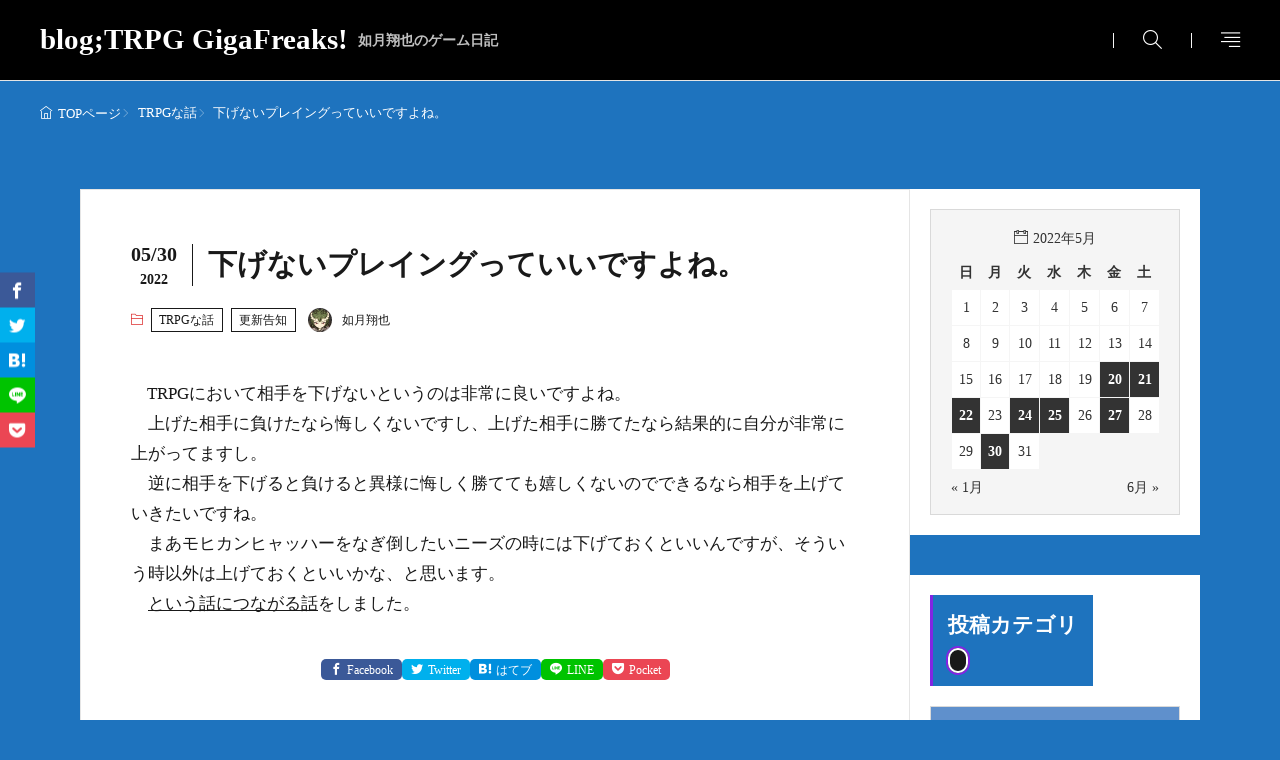

--- FILE ---
content_type: text/html; charset=UTF-8
request_url: https://blog.trpg.gigafreaks.com/2022/05/30/%E4%B8%8B%E3%81%92%E3%81%AA%E3%81%84%E3%83%97%E3%83%AC%E3%82%A4%E3%83%B3%E3%82%B0%E3%81%A3%E3%81%A6%E3%81%84%E3%81%84%E3%81%A7%E3%81%99%E3%82%88%E3%81%AD%E3%80%82/
body_size: 11277
content:
<!DOCTYPE html>
<html lang="ja">
<head>
<!-- wexal_pst_init.js does not exist -->
<!-- engagement_delay.js does not exist -->
<!-- proxy.php does not exists -->
<link rel="dns-prefetch" href="//secure.gravatar.com/">
<link rel="preconnect" href="//secure.gravatar.com/">
<link rel="dns-prefetch" href="//www.googletagmanager.com/">
<meta charset="UTF-8">
<title>下げないプレイングっていいですよね。 &#8211; blog;TRPG GigaFreaks!</title>
<link rel='dns-prefetch' href='//www.googletagmanager.com'/>
<style id='wp-img-auto-sizes-contain-inline-css'>
img:is([sizes=auto i],[sizes^="auto," i]){contain-intrinsic-size:3000px 1500px}
/*# sourceURL=wp-img-auto-sizes-contain-inline-css */
</style>
<link rel="stylesheet" id="wp-block-library-css" href="https://blog.trpg.gigafreaks.com/wp-includes/css/dist/block-library/style.min.css?ver=6.9" media="all">
<style id='global-styles-inline-css'>
:root{--wp--preset--aspect-ratio--square: 1;--wp--preset--aspect-ratio--4-3: 4/3;--wp--preset--aspect-ratio--3-4: 3/4;--wp--preset--aspect-ratio--3-2: 3/2;--wp--preset--aspect-ratio--2-3: 2/3;--wp--preset--aspect-ratio--16-9: 16/9;--wp--preset--aspect-ratio--9-16: 9/16;--wp--preset--color--black: #000000;--wp--preset--color--cyan-bluish-gray: #abb8c3;--wp--preset--color--white: #ffffff;--wp--preset--color--pale-pink: #f78da7;--wp--preset--color--vivid-red: #cf2e2e;--wp--preset--color--luminous-vivid-orange: #ff6900;--wp--preset--color--luminous-vivid-amber: #fcb900;--wp--preset--color--light-green-cyan: #7bdcb5;--wp--preset--color--vivid-green-cyan: #00d084;--wp--preset--color--pale-cyan-blue: #8ed1fc;--wp--preset--color--vivid-cyan-blue: #0693e3;--wp--preset--color--vivid-purple: #9b51e0;--wp--preset--gradient--vivid-cyan-blue-to-vivid-purple: linear-gradient(135deg,rgb(6,147,227) 0%,rgb(155,81,224) 100%);--wp--preset--gradient--light-green-cyan-to-vivid-green-cyan: linear-gradient(135deg,rgb(122,220,180) 0%,rgb(0,208,130) 100%);--wp--preset--gradient--luminous-vivid-amber-to-luminous-vivid-orange: linear-gradient(135deg,rgb(252,185,0) 0%,rgb(255,105,0) 100%);--wp--preset--gradient--luminous-vivid-orange-to-vivid-red: linear-gradient(135deg,rgb(255,105,0) 0%,rgb(207,46,46) 100%);--wp--preset--gradient--very-light-gray-to-cyan-bluish-gray: linear-gradient(135deg,rgb(238,238,238) 0%,rgb(169,184,195) 100%);--wp--preset--gradient--cool-to-warm-spectrum: linear-gradient(135deg,rgb(74,234,220) 0%,rgb(151,120,209) 20%,rgb(207,42,186) 40%,rgb(238,44,130) 60%,rgb(251,105,98) 80%,rgb(254,248,76) 100%);--wp--preset--gradient--blush-light-purple: linear-gradient(135deg,rgb(255,206,236) 0%,rgb(152,150,240) 100%);--wp--preset--gradient--blush-bordeaux: linear-gradient(135deg,rgb(254,205,165) 0%,rgb(254,45,45) 50%,rgb(107,0,62) 100%);--wp--preset--gradient--luminous-dusk: linear-gradient(135deg,rgb(255,203,112) 0%,rgb(199,81,192) 50%,rgb(65,88,208) 100%);--wp--preset--gradient--pale-ocean: linear-gradient(135deg,rgb(255,245,203) 0%,rgb(182,227,212) 50%,rgb(51,167,181) 100%);--wp--preset--gradient--electric-grass: linear-gradient(135deg,rgb(202,248,128) 0%,rgb(113,206,126) 100%);--wp--preset--gradient--midnight: linear-gradient(135deg,rgb(2,3,129) 0%,rgb(40,116,252) 100%);--wp--preset--font-size--small: 13px;--wp--preset--font-size--medium: 20px;--wp--preset--font-size--large: 36px;--wp--preset--font-size--x-large: 42px;--wp--preset--spacing--20: 0.44rem;--wp--preset--spacing--30: 0.67rem;--wp--preset--spacing--40: 1rem;--wp--preset--spacing--50: 1.5rem;--wp--preset--spacing--60: 2.25rem;--wp--preset--spacing--70: 3.38rem;--wp--preset--spacing--80: 5.06rem;--wp--preset--shadow--natural: 6px 6px 9px rgba(0, 0, 0, 0.2);--wp--preset--shadow--deep: 12px 12px 50px rgba(0, 0, 0, 0.4);--wp--preset--shadow--sharp: 6px 6px 0px rgba(0, 0, 0, 0.2);--wp--preset--shadow--outlined: 6px 6px 0px -3px rgb(255, 255, 255), 6px 6px rgb(0, 0, 0);--wp--preset--shadow--crisp: 6px 6px 0px rgb(0, 0, 0);}:where(.is-layout-flex){gap: 0.5em;}:where(.is-layout-grid){gap: 0.5em;}body .is-layout-flex{display: flex;}.is-layout-flex{flex-wrap: wrap;align-items: center;}.is-layout-flex > :is(*, div){margin: 0;}body .is-layout-grid{display: grid;}.is-layout-grid > :is(*, div){margin: 0;}:where(.wp-block-columns.is-layout-flex){gap: 2em;}:where(.wp-block-columns.is-layout-grid){gap: 2em;}:where(.wp-block-post-template.is-layout-flex){gap: 1.25em;}:where(.wp-block-post-template.is-layout-grid){gap: 1.25em;}.has-black-color{color: var(--wp--preset--color--black) !important;}.has-cyan-bluish-gray-color{color: var(--wp--preset--color--cyan-bluish-gray) !important;}.has-white-color{color: var(--wp--preset--color--white) !important;}.has-pale-pink-color{color: var(--wp--preset--color--pale-pink) !important;}.has-vivid-red-color{color: var(--wp--preset--color--vivid-red) !important;}.has-luminous-vivid-orange-color{color: var(--wp--preset--color--luminous-vivid-orange) !important;}.has-luminous-vivid-amber-color{color: var(--wp--preset--color--luminous-vivid-amber) !important;}.has-light-green-cyan-color{color: var(--wp--preset--color--light-green-cyan) !important;}.has-vivid-green-cyan-color{color: var(--wp--preset--color--vivid-green-cyan) !important;}.has-pale-cyan-blue-color{color: var(--wp--preset--color--pale-cyan-blue) !important;}.has-vivid-cyan-blue-color{color: var(--wp--preset--color--vivid-cyan-blue) !important;}.has-vivid-purple-color{color: var(--wp--preset--color--vivid-purple) !important;}.has-black-background-color{background-color: var(--wp--preset--color--black) !important;}.has-cyan-bluish-gray-background-color{background-color: var(--wp--preset--color--cyan-bluish-gray) !important;}.has-white-background-color{background-color: var(--wp--preset--color--white) !important;}.has-pale-pink-background-color{background-color: var(--wp--preset--color--pale-pink) !important;}.has-vivid-red-background-color{background-color: var(--wp--preset--color--vivid-red) !important;}.has-luminous-vivid-orange-background-color{background-color: var(--wp--preset--color--luminous-vivid-orange) !important;}.has-luminous-vivid-amber-background-color{background-color: var(--wp--preset--color--luminous-vivid-amber) !important;}.has-light-green-cyan-background-color{background-color: var(--wp--preset--color--light-green-cyan) !important;}.has-vivid-green-cyan-background-color{background-color: var(--wp--preset--color--vivid-green-cyan) !important;}.has-pale-cyan-blue-background-color{background-color: var(--wp--preset--color--pale-cyan-blue) !important;}.has-vivid-cyan-blue-background-color{background-color: var(--wp--preset--color--vivid-cyan-blue) !important;}.has-vivid-purple-background-color{background-color: var(--wp--preset--color--vivid-purple) !important;}.has-black-border-color{border-color: var(--wp--preset--color--black) !important;}.has-cyan-bluish-gray-border-color{border-color: var(--wp--preset--color--cyan-bluish-gray) !important;}.has-white-border-color{border-color: var(--wp--preset--color--white) !important;}.has-pale-pink-border-color{border-color: var(--wp--preset--color--pale-pink) !important;}.has-vivid-red-border-color{border-color: var(--wp--preset--color--vivid-red) !important;}.has-luminous-vivid-orange-border-color{border-color: var(--wp--preset--color--luminous-vivid-orange) !important;}.has-luminous-vivid-amber-border-color{border-color: var(--wp--preset--color--luminous-vivid-amber) !important;}.has-light-green-cyan-border-color{border-color: var(--wp--preset--color--light-green-cyan) !important;}.has-vivid-green-cyan-border-color{border-color: var(--wp--preset--color--vivid-green-cyan) !important;}.has-pale-cyan-blue-border-color{border-color: var(--wp--preset--color--pale-cyan-blue) !important;}.has-vivid-cyan-blue-border-color{border-color: var(--wp--preset--color--vivid-cyan-blue) !important;}.has-vivid-purple-border-color{border-color: var(--wp--preset--color--vivid-purple) !important;}.has-vivid-cyan-blue-to-vivid-purple-gradient-background{background: var(--wp--preset--gradient--vivid-cyan-blue-to-vivid-purple) !important;}.has-light-green-cyan-to-vivid-green-cyan-gradient-background{background: var(--wp--preset--gradient--light-green-cyan-to-vivid-green-cyan) !important;}.has-luminous-vivid-amber-to-luminous-vivid-orange-gradient-background{background: var(--wp--preset--gradient--luminous-vivid-amber-to-luminous-vivid-orange) !important;}.has-luminous-vivid-orange-to-vivid-red-gradient-background{background: var(--wp--preset--gradient--luminous-vivid-orange-to-vivid-red) !important;}.has-very-light-gray-to-cyan-bluish-gray-gradient-background{background: var(--wp--preset--gradient--very-light-gray-to-cyan-bluish-gray) !important;}.has-cool-to-warm-spectrum-gradient-background{background: var(--wp--preset--gradient--cool-to-warm-spectrum) !important;}.has-blush-light-purple-gradient-background{background: var(--wp--preset--gradient--blush-light-purple) !important;}.has-blush-bordeaux-gradient-background{background: var(--wp--preset--gradient--blush-bordeaux) !important;}.has-luminous-dusk-gradient-background{background: var(--wp--preset--gradient--luminous-dusk) !important;}.has-pale-ocean-gradient-background{background: var(--wp--preset--gradient--pale-ocean) !important;}.has-electric-grass-gradient-background{background: var(--wp--preset--gradient--electric-grass) !important;}.has-midnight-gradient-background{background: var(--wp--preset--gradient--midnight) !important;}.has-small-font-size{font-size: var(--wp--preset--font-size--small) !important;}.has-medium-font-size{font-size: var(--wp--preset--font-size--medium) !important;}.has-large-font-size{font-size: var(--wp--preset--font-size--large) !important;}.has-x-large-font-size{font-size: var(--wp--preset--font-size--x-large) !important;}
/*# sourceURL=global-styles-inline-css */
</style>
<link rel="stylesheet" id="fit-parent-style-css" href="https://blog.trpg.gigafreaks.com/wp-content/themes/gold-blog/style.min.css?ver=2.0.3" media="all">
<link rel="stylesheet" id="fit-custom-style-css-css" href="https://blog.trpg.gigafreaks.com/wp-content/themes/gold-blog/css/style-custom.css?ver=1766948888" media="all">
<link rel="stylesheet" id="fit-customizer-css" href="https://blog.trpg.gigafreaks.com/wp-content/themes/gold-blog/css/customizer.php?ver=1768583329" media="all">
<link rel="stylesheet" id="fit-child-style-css" href="https://blog.trpg.gigafreaks.com/wp-content/themes/gold-blog-child/style-user.css?ver=1708446235" media="all">
<link rel="stylesheet" id="fit-basic-icon-css" href="https://blog.trpg.gigafreaks.com/wp-content/themes/gold-blog/css/icon.min.css?ver=2.0.3" media="all">
<script src="https://blog.trpg.gigafreaks.com/wp-includes/js/jquery/jquery.min.js?ver=3.7.1" id="jquery-core-js"></script>
<script src="https://blog.trpg.gigafreaks.com/wp-includes/js/jquery/jquery-migrate.min.js?ver=3.4.1" id="jquery-migrate-js"></script>
<!-- Site Kit によって追加された Google タグ（gtag.js）スニペット -->
<!-- Google アナリティクス スニペット (Site Kit が追加) -->
<script src="https://www.googletagmanager.com/gtag/js?id=G-0BXYSXL2VV" id="google_gtagjs-js" async></script>
<script id="google_gtagjs-js-after">
window.dataLayer = window.dataLayer || [];function gtag(){dataLayer.push(arguments);}
gtag("set","linker",{"domains":["blog.trpg.gigafreaks.com"]});
gtag("js", new Date());
gtag("set", "developer_id.dZTNiMT", true);
gtag("config", "G-0BXYSXL2VV", {"googlesitekit_post_date":"20220530"});
//# sourceURL=google_gtagjs-js-after
</script>
<link rel="alternate" title="JSON" type="application/json" href="https://blog.trpg.gigafreaks.com/wp-json/wp/v2/posts/7107"/><meta name="generator" content="Site Kit by Google 1.170.0"/>
<meta name="viewport" content="width=device-width, initial-scale=1, viewport-fit=cover">
<meta name="theme-color" content="#8224e3">
<meta name="description" content="　TRPGにおいて相手を下げないというのは非常に良いですよね。 　上げた相手に負けたなら悔しくないですし、上げた相手に勝てたなら結果的に自分が非常に上がってますし。 　逆に相手を下げると負けると異様に悔しく勝てても嬉しく [&hellip;]">
<meta property="og:title" content="下げないプレイングっていいですよね。">
<meta property="og:description" content="　TRPGにおいて相手を下げないというのは非常に良いですよね。 　上げた相手に負けたなら悔しくないですし、上げた相手に勝てたなら結果的に自分が非常に上がってますし。 　逆に相手を下げると負けると異様に悔しく勝てても嬉しく [&hellip;]">
<meta property="og:url" content="https://blog.trpg.gigafreaks.com/2022/05/30/%E4%B8%8B%E3%81%92%E3%81%AA%E3%81%84%E3%83%97%E3%83%AC%E3%82%A4%E3%83%B3%E3%82%B0%E3%81%A3%E3%81%A6%E3%81%84%E3%81%84%E3%81%A7%E3%81%99%E3%82%88%E3%81%AD%E3%80%82/">
<meta property="og:image" content="https://blog.trpg.gigafreaks.com/wp-content/uploads/2024/02/BTG.png">
<meta name="twitter:card" content="summary_large_image">
<!-- Site Kit が追加した Google AdSense メタタグ -->
<meta name="google-adsense-platform-account" content="ca-host-pub-2644536267352236">
<meta name="google-adsense-platform-domain" content="sitekit.withgoogle.com">
<!-- Site Kit が追加した End Google AdSense メタタグ -->
<link rel="icon" href="https://blog.trpg.gigafreaks.com/wp-content/uploads/2024/02/cropped-BTGF-fav-32x32.png" sizes="32x32"/>
<link rel="icon" href="https://blog.trpg.gigafreaks.com/wp-content/uploads/2024/02/cropped-BTGF-fav-192x192.png" sizes="192x192"/>
<link rel="apple-touch-icon" href="https://blog.trpg.gigafreaks.com/wp-content/uploads/2024/02/cropped-BTGF-fav-180x180.png"/>
<meta name="msapplication-TileImage" content="https://blog.trpg.gigafreaks.com/wp-content/uploads/2024/02/cropped-BTGF-fav-270x270.png"/>
<style id="wp-custom-css">
			code {
	font-family: "Courier New", monospace;
	font-size: 18px;
	background-color: #f5f5f5;
	padding: 2px 4px;
	border: 1px solid #ddd;
}
pre {
position:relative;
white-space: pre-wrap;
word-wrap: break-word;
overflow: auto;
background-color: #F0F9F4;
color: #000;
border-left: 2px #004c25 solid;
padding: 10px;
border-radius: 4px;
font-size: 15px;
}
.widget_count{
	width: auto !important;
	min-width: 18px;
}		</style>
</head>
<body class="wp-singular post-template-default type-single single-post postid-7107 single-format-standard wp-embed-responsive wp-theme-gold-blog wp-child-theme-gold-blog-child gold_theme preload" id="top">
<!--i-header-->
<div class="inclose i-header i-header_post">
<!--l-header-->
<header class="layout l-header l-header_common l-header_separate u-all_show">
<!--container-->
<div class="container c-flex c-header">
<!--site_title-->
<h2 class="site_title">
<a class="site_title__link" href="https://blog.trpg.gigafreaks.com">
blog;TRPG GigaFreaks!<span class="site_title__sub">如月翔也のゲーム日記</span> </a>
</h2>
<!--/site_title-->
<!--panel_link-is-secondary-->
<div class="panel_link panel_link-is-secondary u-all_show">
<label class="panel_link__link panel_link__link-is-icon icon-search1" for="panel__checkbox-is-secondary">
</label>
<input class="panel__checkbox" id="panel__checkbox-is-secondary" type="checkbox">
<label class="panel__unshown" for="panel__checkbox-is-secondary"></label>
<!--panel-->
<div class="panel panel-is-secondary panel-is-search">
<div class="panel__contents">
<label class="panel__close" for="panel__checkbox-is-secondary"><i class="icon-close"></i>CLOSE</label>
<div class="panel__inner">
<form method="get" action="https://blog.trpg.gigafreaks.com" target="_top" class="search__form">
<input type="hidden" name="post_type" value="post">
<input class="search__input" type="text" name="s" placeholder="キーワード入力" value="">
<button class="search__submit icon-search1" type="submit" value="search" aria-label="search"></button>
</form>
</div>
</div>
</div>
<!--/panel-->
</div>
<!--/panel_link-is-secondary-->
<!--panel_link-is-tertiary-->
<div class="panel_link panel_link-is-tertiary u-all_show">
<label class="panel_link__link panel_link__link-is-icon icon-align-right" for="panel__checkbox-is-tertiary">
</label>
<input class="panel__checkbox" id="panel__checkbox-is-tertiary" type="checkbox">
<label class="panel__unshown" for="panel__checkbox-is-tertiary"></label>
<!--panel-->
<div class="panel panel-is-tertiary panel-is-side">
<div class="panel__contents">
<label class="panel__close" for="panel__checkbox-is-tertiary"><i class="icon-close"></i>CLOSE</label>
<div class="panel__inner">
</div>
</div>
</div>
<!--/panel-->
</div>
<!--/panel_link-is-tertiary-->
</div>
<!--/container-->
</header>
<!--/l-header-->
<!--l-header_clone-->
<header class="layout l-header l-header_clone l-header_separate u-all_show">
<!--container-->
<div class="container c-flex c-header">
<!--site_title-->
<h2 class="site_title">
<a class="site_title__link" href="https://blog.trpg.gigafreaks.com">
blog;TRPG GigaFreaks!<span class="site_title__sub">如月翔也のゲーム日記</span> </a>
</h2>
<!--/site_title-->
<!--panel_link-is-secondary-->
<div class="panel_link panel_link-is-secondary u-all_show">
<label class="panel_link__link panel_link__link-is-icon icon-search1" for="clone_panel__checkbox-is-secondary">
</label>
<input class="panel__checkbox" id="clone_panel__checkbox-is-secondary" type="checkbox">
<label class="panel__unshown" for="clone_panel__checkbox-is-secondary"></label>
<!--panel-->
<div class="panel panel-is-secondary panel-is-search">
<div class="panel__contents">
<label class="panel__close" for="clone_panel__checkbox-is-secondary"><i class="icon-close"></i>CLOSE</label>
<div class="panel__inner">
<form method="get" action="https://blog.trpg.gigafreaks.com" target="_top" class="search__form">
<input type="hidden" name="post_type" value="post">
<input class="search__input" type="text" name="s" placeholder="キーワード入力" value="">
<button class="search__submit icon-search1" type="submit" value="search" aria-label="search"></button>
</form>
</div>
</div>
</div>
<!--/panel-->
</div>
<!--/panel_link-is-secondary-->
<!--panel_link-is-tertiary-->
<div class="panel_link panel_link-is-tertiary u-all_show">
<label class="panel_link__link panel_link__link-is-icon icon-align-right" for="clone_panel__checkbox-is-tertiary">
</label>
<input class="panel__checkbox" id="clone_panel__checkbox-is-tertiary" type="checkbox">
<label class="panel__unshown" for="clone_panel__checkbox-is-tertiary"></label>
<!--panel-->
<div class="panel panel-is-tertiary panel-is-side">
<div class="panel__contents">
<label class="panel__close" for="clone_panel__checkbox-is-tertiary"><i class="icon-close"></i>CLOSE</label>
<div class="panel__inner">
</div>
</div>
</div>
<!--/panel-->
</div>
<!--/panel_link-is-tertiary-->
</div>
<!--/container-->
</header>
<!--/l-header_clone-->
</div>
<!--/i-header-->
<!--l-breadcrumb-->
<div class="layout l-breadcrumb u-all_show ">
<!--container-->
<div class="container c-breadcrumb">
<nav class="breadcrumb"><ul class="breadcrumb__list"><li class="breadcrumb__item icon-home1"><a class="breadcrumb__link" href="https://blog.trpg.gigafreaks.com">TOPページ</a></li><li class="breadcrumb__item icon-angle-right"><a class="breadcrumb__link" href="https://blog.trpg.gigafreaks.com/category/trpg/">TRPGな話</a></li><li class="breadcrumb__item icon-angle-right">下げないプレイングっていいですよね。</li></ul></nav>	</div>
<!--/container-->
</div>
<!--/l-breadcrumb-->
<!--l-contents-->
<div class="layout l-contents l-contents_common " id="l-contents">
<!--container-->
<div class="container c-contents">
<!--l-wrapper-->
<div class="layout l-wrapper">
<!--l-main-->
<main class="layout l-main have-is-side">
<!--l-keyvisual-->
<div class="inner_layout l-keyvisual l-keyvisual_post u-all_show">
<div class="keyvisual">
<div class="keyvisual__bg">
</div>
<!--container-->
<div class="container c-flex c-keyvisual">
<div class="keyvisual__contents">
<div class="keyvisual__text_area keyvisual__text_area-is-date">
<div class="keyvisual__text_area__inner">
<aside class="keyvisual__time">
<div class="keyvisual__time_posted">
<span class="keyvisual__time_posted__d">05/30</span>
<span class="keyvisual__time_posted__y">2022</span>
</div>
</aside>
<h1 class="heading heading-is-custom">
下げないプレイングっていいですよね。	</h1>
</div>
<ul class="date_list">
<li class="date_list__item icon-folder1 "><a href="https://blog.trpg.gigafreaks.com/category/trpg/" rel="category tag">TRPGな話</a> <a href="https://blog.trpg.gigafreaks.com/category/renew/" rel="category tag">更新告知</a></li>
<li class="date_list__item date_list__item_user ">
<div class="avatar_box">
<a href="https://blog.trpg.gigafreaks.com/author/admin/" class="avatar_box__link">
<div class="avatar_box__img avatar_box__img-is-s"><img alt='' src='https://secure.gravatar.com/avatar/01084ff9a616ec870dd61295e9b79adda897d4708455c7f6596b0ac6e4734a5a?s=24&#038;d=mm&#038;r=g' class='avatar avatar-24 photo' height='24' width='24'/></div>
<div class="avatar_box__name">如月翔也</div>
</a>
</div>
</li>
</ul>
</div>
</div>
</div>
<!--/container-->
</div>
</div>
<!--/l-keyvisual-->
<section class="main_content main_content-is-post">
<ul class="sns_list sns_list-is-round u-pc_hide_flex">
<li class="sns_list__item">
<a rel="noreferrer noopener" class="sns_list__link icon-facebook" aria-label="facebook" href="https://www.facebook.com/sharer.php?u=https%3A%2F%2Fblog.trpg.gigafreaks.com%2F2022%2F05%2F30%2F%25E4%25B8%258B%25E3%2581%2592%25E3%2581%25AA%25E3%2581%2584%25E3%2583%2597%25E3%2583%25AC%25E3%2582%25A4%25E3%2583%25B3%25E3%2582%25B0%25E3%2581%25A3%25E3%2581%25A6%25E3%2581%2584%25E3%2581%2584%25E3%2581%25A7%25E3%2581%2599%25E3%2582%2588%25E3%2581%25AD%25E3%2580%2582%2F&amp;t=下げないプレイングっていいですよね。" target="_blank" title="Facebook">Facebook</a>
</li>
<li class="sns_list__item">
<a rel="noreferrer noopener" class="sns_list__link icon-twitter" aria-label="twitter" href="https://twitter.com/intent/tweet?text=下げないプレイングっていいですよね。&amp;https%3A%2F%2Fblog.trpg.gigafreaks.com%2F2022%2F05%2F30%2F%25E4%25B8%258B%25E3%2581%2592%25E3%2581%25AA%25E3%2581%2584%25E3%2583%2597%25E3%2583%25AC%25E3%2582%25A4%25E3%2583%25B3%25E3%2582%25B0%25E3%2581%25A3%25E3%2581%25A6%25E3%2581%2584%25E3%2581%2584%25E3%2581%25A7%25E3%2581%2599%25E3%2582%2588%25E3%2581%25AD%25E3%2580%2582%2F&amp;url=https%3A%2F%2Fblog.trpg.gigafreaks.com%2F2022%2F05%2F30%2F%25E4%25B8%258B%25E3%2581%2592%25E3%2581%25AA%25E3%2581%2584%25E3%2583%2597%25E3%2583%25AC%25E3%2582%25A4%25E3%2583%25B3%25E3%2582%25B0%25E3%2581%25A3%25E3%2581%25A6%25E3%2581%2584%25E3%2581%2584%25E3%2581%25A7%25E3%2581%2599%25E3%2582%2588%25E3%2581%25AD%25E3%2580%2582%2F" target="_blank" title="Twitter">Twitter</a>
</li>
<li class="sns_list__item">
<a rel="noreferrer noopener" class="sns_list__link icon-hatenabookmark" aria-label="はてブ" href="https://b.hatena.ne.jp/add?mode=confirm&amp;url=https%3A%2F%2Fblog.trpg.gigafreaks.com%2F2022%2F05%2F30%2F%25E4%25B8%258B%25E3%2581%2592%25E3%2581%25AA%25E3%2581%2584%25E3%2583%2597%25E3%2583%25AC%25E3%2582%25A4%25E3%2583%25B3%25E3%2582%25B0%25E3%2581%25A3%25E3%2581%25A6%25E3%2581%2584%25E3%2581%2584%25E3%2581%25A7%25E3%2581%2599%25E3%2582%2588%25E3%2581%25AD%25E3%2580%2582%2F&amp;title=下げないプレイングっていいですよね。" target="_blank" data-hatena-bookmark-title="https%3A%2F%2Fblog.trpg.gigafreaks.com%2F2022%2F05%2F30%2F%25E4%25B8%258B%25E3%2581%2592%25E3%2581%25AA%25E3%2581%2584%25E3%2583%2597%25E3%2583%25AC%25E3%2582%25A4%25E3%2583%25B3%25E3%2582%25B0%25E3%2581%25A3%25E3%2581%25A6%25E3%2581%2584%25E3%2581%2584%25E3%2581%25A7%25E3%2581%2599%25E3%2582%2588%25E3%2581%25AD%25E3%2580%2582%2F" title="">はてブ</a>
</li>
<li class="sns_list__item">
<a rel="noreferrer noopener" class="sns_list__link icon-line" aria-label="line" href="https://line.naver.jp/R/msg/text/?下げないプレイングっていいですよね。%0D%0Ahttps%3A%2F%2Fblog.trpg.gigafreaks.com%2F2022%2F05%2F30%2F%25E4%25B8%258B%25E3%2581%2592%25E3%2581%25AA%25E3%2581%2584%25E3%2583%2597%25E3%2583%25AC%25E3%2582%25A4%25E3%2583%25B3%25E3%2582%25B0%25E3%2581%25A3%25E3%2581%25A6%25E3%2581%2584%25E3%2581%2584%25E3%2581%25A7%25E3%2581%2599%25E3%2582%2588%25E3%2581%25AD%25E3%2580%2582%2F" target="_blank" title="">LINE</a>
</li>
<li class="sns_list__item">
<a rel="noreferrer noopener" class="sns_list__link icon-Pocket" aria-label="Pocket" href="https://getpocket.com/edit?url=https%3A%2F%2Fblog.trpg.gigafreaks.com%2F2022%2F05%2F30%2F%25E4%25B8%258B%25E3%2581%2592%25E3%2581%25AA%25E3%2581%2584%25E3%2583%2597%25E3%2583%25AC%25E3%2582%25A4%25E3%2583%25B3%25E3%2582%25B0%25E3%2581%25A3%25E3%2581%25A6%25E3%2581%2584%25E3%2581%2584%25E3%2581%25A7%25E3%2581%2599%25E3%2582%2588%25E3%2581%25AD%25E3%2580%2582%2F" target="_blank" title="Pocket">Pocket</a>
</li>
</ul>
<p>　TRPGにおいて相手を下げないというのは非常に良いですよね。<br>
　上げた相手に負けたなら悔しくないですし、上げた相手に勝てたなら結果的に自分が非常に上がってますし。<br>
　逆に相手を下げると負けると異様に悔しく勝てても嬉しくないのでできるなら相手を上げていきたいですね。<br>
　まあモヒカンヒャッハーをなぎ倒したいニーズの時には下げておくといいんですが、そういう時以外は上げておくといいかな、と思います。<br>
　<a href="https://trpg.gigafreaks.com/main-contents/trpg-column/column213.html">という話につながる話</a>をしました。</p>
<ul class="sns_list sns_list-is-round u-all_show">
<li class="sns_list__item">
<a rel="noreferrer noopener" class="sns_list__link icon-facebook" aria-label="facebook" href="https://www.facebook.com/sharer.php?u=https%3A%2F%2Fblog.trpg.gigafreaks.com%2F2022%2F05%2F30%2F%25E4%25B8%258B%25E3%2581%2592%25E3%2581%25AA%25E3%2581%2584%25E3%2583%2597%25E3%2583%25AC%25E3%2582%25A4%25E3%2583%25B3%25E3%2582%25B0%25E3%2581%25A3%25E3%2581%25A6%25E3%2581%2584%25E3%2581%2584%25E3%2581%25A7%25E3%2581%2599%25E3%2582%2588%25E3%2581%25AD%25E3%2580%2582%2F&amp;t=下げないプレイングっていいですよね。" target="_blank" title="Facebook">Facebook</a>
</li>
<li class="sns_list__item">
<a rel="noreferrer noopener" class="sns_list__link icon-twitter" aria-label="twitter" href="https://twitter.com/intent/tweet?text=下げないプレイングっていいですよね。&amp;https%3A%2F%2Fblog.trpg.gigafreaks.com%2F2022%2F05%2F30%2F%25E4%25B8%258B%25E3%2581%2592%25E3%2581%25AA%25E3%2581%2584%25E3%2583%2597%25E3%2583%25AC%25E3%2582%25A4%25E3%2583%25B3%25E3%2582%25B0%25E3%2581%25A3%25E3%2581%25A6%25E3%2581%2584%25E3%2581%2584%25E3%2581%25A7%25E3%2581%2599%25E3%2582%2588%25E3%2581%25AD%25E3%2580%2582%2F&amp;url=https%3A%2F%2Fblog.trpg.gigafreaks.com%2F2022%2F05%2F30%2F%25E4%25B8%258B%25E3%2581%2592%25E3%2581%25AA%25E3%2581%2584%25E3%2583%2597%25E3%2583%25AC%25E3%2582%25A4%25E3%2583%25B3%25E3%2582%25B0%25E3%2581%25A3%25E3%2581%25A6%25E3%2581%2584%25E3%2581%2584%25E3%2581%25A7%25E3%2581%2599%25E3%2582%2588%25E3%2581%25AD%25E3%2580%2582%2F" target="_blank" title="Twitter">Twitter</a>
</li>
<li class="sns_list__item">
<a rel="noreferrer noopener" class="sns_list__link icon-hatenabookmark" aria-label="はてブ" href="https://b.hatena.ne.jp/add?mode=confirm&amp;url=https%3A%2F%2Fblog.trpg.gigafreaks.com%2F2022%2F05%2F30%2F%25E4%25B8%258B%25E3%2581%2592%25E3%2581%25AA%25E3%2581%2584%25E3%2583%2597%25E3%2583%25AC%25E3%2582%25A4%25E3%2583%25B3%25E3%2582%25B0%25E3%2581%25A3%25E3%2581%25A6%25E3%2581%2584%25E3%2581%2584%25E3%2581%25A7%25E3%2581%2599%25E3%2582%2588%25E3%2581%25AD%25E3%2580%2582%2F&amp;title=下げないプレイングっていいですよね。" target="_blank" data-hatena-bookmark-title="https%3A%2F%2Fblog.trpg.gigafreaks.com%2F2022%2F05%2F30%2F%25E4%25B8%258B%25E3%2581%2592%25E3%2581%25AA%25E3%2581%2584%25E3%2583%2597%25E3%2583%25AC%25E3%2582%25A4%25E3%2583%25B3%25E3%2582%25B0%25E3%2581%25A3%25E3%2581%25A6%25E3%2581%2584%25E3%2581%2584%25E3%2581%25A7%25E3%2581%2599%25E3%2582%2588%25E3%2581%25AD%25E3%2580%2582%2F" title="">はてブ</a>
</li>
<li class="sns_list__item">
<a rel="noreferrer noopener" class="sns_list__link icon-line" aria-label="line" href="https://line.naver.jp/R/msg/text/?下げないプレイングっていいですよね。%0D%0Ahttps%3A%2F%2Fblog.trpg.gigafreaks.com%2F2022%2F05%2F30%2F%25E4%25B8%258B%25E3%2581%2592%25E3%2581%25AA%25E3%2581%2584%25E3%2583%2597%25E3%2583%25AC%25E3%2582%25A4%25E3%2583%25B3%25E3%2582%25B0%25E3%2581%25A3%25E3%2581%25A6%25E3%2581%2584%25E3%2581%2584%25E3%2581%25A7%25E3%2581%2599%25E3%2582%2588%25E3%2581%25AD%25E3%2580%2582%2F" target="_blank" title="">LINE</a>
</li>
<li class="sns_list__item">
<a rel="noreferrer noopener" class="sns_list__link icon-Pocket" aria-label="Pocket" href="https://getpocket.com/edit?url=https%3A%2F%2Fblog.trpg.gigafreaks.com%2F2022%2F05%2F30%2F%25E4%25B8%258B%25E3%2581%2592%25E3%2581%25AA%25E3%2581%2584%25E3%2583%2597%25E3%2583%25AC%25E3%2582%25A4%25E3%2583%25B3%25E3%2582%25B0%25E3%2581%25A3%25E3%2581%25A6%25E3%2581%2584%25E3%2581%2584%25E3%2581%25A7%25E3%2581%2599%25E3%2582%2588%25E3%2581%25AD%25E3%2580%2582%2F" target="_blank" title="Pocket">Pocket</a>
</li>
</ul>
</section>
<div class="sub_content sub_content-is-post">
<ul class="nextprev_list u-all_show">
<li class="nextprev_list__prev icon-angle-left">
<div class="eyecatch u-aspect_11">
<a class="eyecatch__link" href="https://blog.trpg.gigafreaks.com/2022/05/27/%e4%b8%8a%e6%89%8b%e3%81%84%e3%81%a8%e3%81%84%e3%81%86%e3%81%ae%e3%81%af%e4%ba%ba%e3%81%ab%e9%85%8d%e6%85%ae%e3%81%99%e3%82%8b%e8%83%bd%e5%8a%9b%e3%81%98%e3%82%83%e3%81%aa%e3%81%84%e3%81%8b%e3%81%a8/">
<img src="https://blog.trpg.gigafreaks.com/wp-content/uploads/2024/02/BTG.png" width="1200" height="630" alt="下げないプレイングっていいですよね。">	</a>
</div>
<h3 class="heading heading-is-quaternary">
<a class="nextprev_list__link" href="https://blog.trpg.gigafreaks.com/2022/05/27/%e4%b8%8a%e6%89%8b%e3%81%84%e3%81%a8%e3%81%84%e3%81%86%e3%81%ae%e3%81%af%e4%ba%ba%e3%81%ab%e9%85%8d%e6%85%ae%e3%81%99%e3%82%8b%e8%83%bd%e5%8a%9b%e3%81%98%e3%82%83%e3%81%aa%e3%81%84%e3%81%8b%e3%81%a8/">上手いというのは人に配慮する能力じゃないかと思うんですよね。</a>
</h3>
</li>
<li class="nextprev_list__next icon-angle-right">
<h3 class="heading heading-is-quaternary">
<a class="nextprev_list__link" href="https://blog.trpg.gigafreaks.com/2022/06/01/%e6%84%9b%e3%81%97%e3%81%a6%e3%81%84%e3%82%8b%e3%81%a8%e8%a8%80%e3%81%a3%e3%81%a6%e3%81%84%e3%81%84%e3%81%ae%e3%81%a7%e3%81%99%e3%80%82/">愛していると言っていいのです。</a>
</h3>
<div class="eyecatch u-aspect_11">
<a class="eyecatch__link" href="https://blog.trpg.gigafreaks.com/2022/06/01/%e6%84%9b%e3%81%97%e3%81%a6%e3%81%84%e3%82%8b%e3%81%a8%e8%a8%80%e3%81%a3%e3%81%a6%e3%81%84%e3%81%84%e3%81%ae%e3%81%a7%e3%81%99%e3%80%82/">
<img src="https://blog.trpg.gigafreaks.com/wp-content/uploads/2024/02/BTG.png" width="1200" height="630" alt="下げないプレイングっていいですよね。">	</a>
</div>
</li>
</ul>
<div class="follow follow-is-half u-all_show">
<div class="follow__bg">
<img src="https://blog.trpg.gigafreaks.com/wp-content/uploads/2024/02/BTG.png" width="1200" height="630" alt="">	</div>
<div class="follow__contents">
<h3 class="heading heading-is-quaternary">この記事が気に入ったら<br>フォローをお願いします！</h3>
<ul class="follow__list">
<li class="follow__item">
<a rel="noreferrer noopener" href="https://twitter.com/intent/follow?screen_name=showya_kiss" class="follow__button follow__button-is-twitter" target="_blank">
<i class="icon-twitter"></i><span>フォローする</span>
</a>
</li>
<li class="follow__item">
<a rel="noreferrer noopener" href="https://www.instagram.com/showya_kiss/" class="follow__button follow__button-is-instagram" target="_blank">
<i class="icon-instagram"></i><span>Follow Me</span>
</a>
</li>
</ul>
</div>
</div>
<div class="profile u-all_show">
<h2 class="heading heading-is-preset14 heading-is-quinary     icon-pencil1">
この記事を書いた人
<span class="heading__title"><b>Wrote this article</b></span>
</h2>
<section class="profile__wrapper">
<div class="profile__item profile__item-is-img">
<div class="profile__img">
<img alt='' src='https://secure.gravatar.com/avatar/01084ff9a616ec870dd61295e9b79adda897d4708455c7f6596b0ac6e4734a5a?s=640&#038;d=mm&#038;r=g' class='avatar avatar-640 photo' height='640' width='640'/>	</div>
</div>
<div class="profile__item profile__item-is-contents">
<h3 class="heading heading-is-tertiary">
如月翔也 </h3>
<p class="phrase phrase-is-secondary">　如月翔也です。TPGとアナログゲーム、PCが大好きな中年男です。このブログでTPGについて色々触れています。コメントを貰うと非常に喜ぶのでお気軽にコメントをお願いします。</p>
<div class="btn btn-is-preset26  u-position_right  u-color_main_main  u-color_main_text">
<a class="btn__inner " href="https://blog.trpg.gigafreaks.com/author/admin/" data-micro="">著者記事一覧</a>
</div> </div>
</section>
<ul class="sns_list sns_list-is-basic">
<li class="sns_list__item">
<a rel="noreferrer noopener" class="sns_list__link icon-twitter" aria-label="twitter" href="https://twitter.com/showya_kiss/" target="_blank"></a>
</li>
</ul>
</div>
<div class="related u-all_show">
<h2 class="heading heading-is-preset14 heading-is-quinary     icon-book1">
関連記事
<span class="heading__title"><b>Related articles</b></span>
</h2>
<div name="archive" class="archive archive-is-related archive-is-list">
<article class="archive__item archive__item-is-1">
<div class="eyecatch u-aspect_169">
<a class="eyecatch__link" href="https://blog.trpg.gigafreaks.com/2020/04/27/post-6118/">
<img src="https://blog.trpg.gigafreaks.com/wp-content/uploads/2024/02/BTG.png" width="1200" height="630" alt="2020年4月27日、TRPGな話を更新しました。">	</a>
</div>
<div class="archive__contents">
<div class="archive__inner">
<ul class="date_list">
<li class="date_list__item date_list__item-is-category">
<span class="date_list__cat">
<a href="https://blog.trpg.gigafreaks.com/category/diary/">日記</a>
</span>
</li>
<li class="date_list__item icon-time">2020/04/27</li>
</ul>
<h3 class="heading heading-is-custom"><a href="https://blog.trpg.gigafreaks.com/2020/04/27/post-6118/">2020年4月27日、TRPGな話を更新しました。</a></h3>
<p class="phrase phrase-is-tertiary"> 【TRPGな話】PCと同じスタンスではいけない場合があるの……</p>
</div>
</div>
</article>
<article class="archive__item archive__item-is-1">
<div class="eyecatch u-aspect_169">
<a class="eyecatch__link" href="https://blog.trpg.gigafreaks.com/2020/02/10/post-5941/">
<img src="https://blog.trpg.gigafreaks.com/wp-content/uploads/2024/02/BTG.png" width="1200" height="630" alt="2020年2月10日、日想を更新しました。">	</a>
</div>
<div class="archive__contents">
<div class="archive__inner">
<ul class="date_list">
<li class="date_list__item date_list__item-is-category">
<span class="date_list__cat">
<a href="https://blog.trpg.gigafreaks.com/category/diary/">日記</a>
</span>
</li>
<li class="date_list__item icon-time">2020/02/10</li>
</ul>
<h3 class="heading heading-is-custom"><a href="https://blog.trpg.gigafreaks.com/2020/02/10/post-5941/">2020年2月10日、日想を更新しました。</a></h3>
<p class="phrase phrase-is-tertiary"> 【日想】308：下準備って大事ですよね。を更新しました。
……</p>
</div>
</div>
</article>
<article class="archive__item archive__item-is-1">
<div class="eyecatch u-aspect_169">
<a class="eyecatch__link" href="https://blog.trpg.gigafreaks.com/2019/12/25/post-5840/">
<img src="https://blog.trpg.gigafreaks.com/wp-content/uploads/2024/02/BTG.png" width="1200" height="630" alt="2019年12月25日、TRPGな話を更新しました。">	</a>
</div>
<div class="archive__contents">
<div class="archive__inner">
<ul class="date_list">
<li class="date_list__item date_list__item-is-category">
<span class="date_list__cat">
<a href="https://blog.trpg.gigafreaks.com/category/diary/">日記</a>
</span>
</li>
<li class="date_list__item icon-time">2019/12/25</li>
</ul>
<h3 class="heading heading-is-custom"><a href="https://blog.trpg.gigafreaks.com/2019/12/25/post-5840/">2019年12月25日、TRPGな話を更新しました。</a></h3>
<p class="phrase phrase-is-tertiary"> 【TRPGな話】不安を抱えているのは辛いのでを更新しました……</p>
</div>
</div>
</article>
<article class="archive__item archive__item-is-1">
<div class="eyecatch u-aspect_169">
<a class="eyecatch__link" href="https://blog.trpg.gigafreaks.com/2019/11/19/post-5757/">
<img src="https://blog.trpg.gigafreaks.com/wp-content/uploads/2024/02/BTG.png" width="1200" height="630" alt="2019年11月19日、日想を更新しました。">	</a>
</div>
<div class="archive__contents">
<div class="archive__inner">
<ul class="date_list">
<li class="date_list__item date_list__item-is-category">
<span class="date_list__cat">
<a href="https://blog.trpg.gigafreaks.com/category/diary/">日記</a>
</span>
</li>
<li class="date_list__item icon-time">2019/11/19</li>
</ul>
<h3 class="heading heading-is-custom"><a href="https://blog.trpg.gigafreaks.com/2019/11/19/post-5757/">2019年11月19日、日想を更新しました。</a></h3>
<p class="phrase phrase-is-tertiary"> 【日想】268：概念化と具象化のバランスが重要ですを更新し……</p>
</div>
</div>
</article>
</div>
</div>
<aside class="comments u-all_show" id="comments">
<h2 class="heading heading-is-preset14 heading-is-quinary     icon-comment-alt">
コメント<small>（0件）</small>
<span class="heading__title"><b>Comment</b></span>
</h2>
<div id="respond" class="comment-respond">
<h3 class="heading heading-is-tertiary">コメントを書く</h3><form action="https://blog.trpg.gigafreaks.com/wp-comments-post.php" method="post" id="commentform" class="comment-form"><p class="comment-notes"><span id="email-notes">メールアドレスが公開されることはありません。</span> <span class="required-field-message"><span class="required">※</span> が付いている欄は必須項目です</span></p><p class="comment-form-comment"><label for="comment">コメント <span class="required">※</span></label> <textarea id="comment" name="comment" cols="45" rows="8" maxlength="65525" required></textarea></p><p class="comment-form-author"><label for="author">名前 <span class="required">※</span></label> <input id="author" name="author" type="text" value="" size="30" maxlength="245" autocomplete="name" required></p>
<p class="comment-form-email"><label for="email">メール <span class="required">※</span></label> <input id="email" name="email" type="email" value="" size="30" maxlength="100" aria-describedby="email-notes" autocomplete="email" required></p>
<p class="comment-form-url"><label for="url">サイト</label> <input id="url" name="url" type="url" value="" size="30" maxlength="200" autocomplete="url"></p>
<p class="form-submit"><input name="submit" type="submit" id="submit" class="submit" value="コメントを送信"> <input type='hidden' name='comment_post_ID' value='7107' id='comment_post_ID'>
<input type='hidden' name='comment_parent' id='comment_parent' value='0'>
</p><p style="display: none;"><input type="hidden" id="akismet_comment_nonce" name="akismet_comment_nonce" value="b601d53c1e"/></p><p style="display: none !important;" class="akismet-fields-container" data-prefix="ak_"><label>&#916;<textarea name="ak_hp_textarea" cols="45" rows="8" maxlength="100"></textarea></label><input type="hidden" id="ak_js_1" name="ak_js" value="13"/><script>document.getElementById( "ak_js_1" ).setAttribute( "value", ( new Date() ).getTime() );</script></p></form>	</div><!-- #respond -->
<script>
			var commentForm = document.getElementById('commentform');
			commentForm.removeAttribute('novalidate');
		</script>
<p class="akismet_comment_form_privacy_notice">このサイトはスパムを低減するために Akismet を使っています。<a href="https://akismet.com/privacy/" target="_blank" rel="nofollow noopener noreferrer">コメントデータの処理方法の詳細はこちらをご覧ください</a>。</p> </aside>
</div>
<div class="inner_layout l-main_bottom u-all_show">
<div class="container c-main_bottom c-columns c-columns-is-2">
<aside class="widget widget-is-sp_max widget-is-pc_max  widget-is-widget_fit_widget_post_list"><h2 class="heading  heading-is-preset14 heading-is-primary    ">人気記事<span class="heading__title"><b></b></span></h2>
<div name="archive" class="archive archive-is-widget archive-is-list archive-is-rank">
<article class="archive__item archive__item-is-1">
<div class="eyecatch u-aspect_11">
<span class="eyecatch__cat cat_bg-is-10 eyecatch__cat-is-square">
<a class="icon-folder1" href="https://blog.trpg.gigafreaks.com/category/renew/">更新告知</a>
</span>
<a class="eyecatch__link" href="https://blog.trpg.gigafreaks.com/2011/02/08/%e3%80%90%e6%97%a5%e6%83%b3%e3%80%91%e6%9b%b4%e6%96%b0%e3%81%97%e3%81%be%e3%81%97%e3%81%9f%e3%80%82/">
<img src="https://blog.trpg.gigafreaks.com/wp-content/uploads/2024/02/BTG.png" width="1200" height="630" alt="【日想】更新しました。">	</a>
</div>
<div class="archive__contents">
<div class="archive__inner">
<ul class="date_list">
<li class="date_list__item icon-time">2011/02/08</li>
</ul>
<h3 class="heading heading-is-custom"><a href="https://blog.trpg.gigafreaks.com/2011/02/08/%e3%80%90%e6%97%a5%e6%83%b3%e3%80%91%e6%9b%b4%e6%96%b0%e3%81%97%e3%81%be%e3%81%97%e3%81%9f%e3%80%82/">【日想】更新しました。</a></h3>
<p class="phrase phrase-is-tertiary"> TRPG GigaFreaks!の【日想】更新しました。
正直な話、TRPGについてのネタは10年も前に枯れ果てたので、「日想」とか毎日書いてるの相当しんどいです。
今日もネタを1個出すのに1時間近くうんうん唸っておりました。
TRPG SNSでは毎日何人かの方からコメントを頂けるので励みになるんですが、真性のネタ切れはどうにもならない状況にまで追い込まれております……。
誰かネタ下さい……</p>
</div>
</div>
</article>
<article class="archive__item archive__item-is-1">
<div class="eyecatch u-aspect_11">
<span class="eyecatch__cat cat_bg-is-1 eyecatch__cat-is-square">
<a class="icon-folder1" href="https://blog.trpg.gigafreaks.com/category/diary/">日記</a>
</span>
<a class="eyecatch__link" href="https://blog.trpg.gigafreaks.com/2024/04/14/story-in-game-boardgame-and-trpg-exhibition/">
<img src="https://blog.trpg.gigafreaks.com/wp-content/uploads/2024/02/BTG.png" width="1200" height="630" alt="小樽市立小樽市文学館の「ゲームの中の『物語』ボードゲームとTRPG展」に行ってきました。">	</a>
</div>
<div class="archive__contents">
<div class="archive__inner">
<ul class="date_list">
<li class="date_list__item icon-time">2024/04/14</li>
</ul>
<h3 class="heading heading-is-custom"><a href="https://blog.trpg.gigafreaks.com/2024/04/14/story-in-game-boardgame-and-trpg-exhibition/">小樽市立小樽市文学館の「ゲームの中の『物語』ボードゲームとTRPG展」に行ってきました。</a></h3>
<p class="phrase phrase-is-tertiary">こんにちは、如月翔也（@showya_kiss）です。
今、北海道は小樽の市立小樽市文学館にて「ゲームの中の『物語』ボードゲームとTRPG展」を開催中なんですが、一応僕も往時の北海道TRPG界隈において50名規模のそれなりのサークルを10年ちょっと運営していた事もあり、そしてその頃の資料を持ち合わせていた知人が展覧会への資料貸出をしてくれたという事で、展覧会の中に僕の運営していたサークルTRI-……</p>
</div>
</div>
</article>
<article class="archive__item archive__item-is-1">
<div class="eyecatch u-aspect_11">
<span class="eyecatch__cat cat_bg-is-9 eyecatch__cat-is-square">
<a class="icon-folder1" href="https://blog.trpg.gigafreaks.com/category/trpg/">TRPGな話</a>
</span>
<a class="eyecatch__link" href="https://blog.trpg.gigafreaks.com/2021/09/02/%e3%82%bb%e3%83%aa%e3%82%a2%e3%81%a7trpg%e3%83%80%e3%82%a4%e3%82%b9%e3%81%8c%e5%87%ba%e3%81%a6%e3%81%84%e3%82%8b%e3%81%a8%e3%81%84%e3%81%86%e8%a9%b1%e3%81%a0%e3%81%a3%e3%81%9f%e3%81%ae%e3%81%a7/">
<img src="https://blog.trpg.gigafreaks.com/wp-content/uploads/2024/02/BTG.png" width="1200" height="630" alt="セリアでTRPGダイスが出ているという話だったので">	</a>
</div>
<div class="archive__contents">
<div class="archive__inner">
<ul class="date_list">
<li class="date_list__item icon-time">2021/09/02</li>
</ul>
<h3 class="heading heading-is-custom"><a href="https://blog.trpg.gigafreaks.com/2021/09/02/%e3%82%bb%e3%83%aa%e3%82%a2%e3%81%a7trpg%e3%83%80%e3%82%a4%e3%82%b9%e3%81%8c%e5%87%ba%e3%81%a6%e3%81%84%e3%82%8b%e3%81%a8%e3%81%84%e3%81%86%e8%a9%b1%e3%81%a0%e3%81%a3%e3%81%9f%e3%81%ae%e3%81%a7/">セリアでTRPGダイスが出ているという話だったので</a></h3>
<p class="phrase phrase-is-tertiary"> 百均のセリアに「TRPGダイス」という触れ込みで多面体ダイスのセットが出ていると聞いて近所のセリア2店に寄ったんですが売ってなかったです。
ただ嫁さんが言うには街中のセリアで見た気がする、という話なのでそれなりの規模の店舗には置いてあるんじゃないでしょうか。
という訳で新規ブログ投稿しました。ネタは百均ダイスです。
このサイトはネタが無くても更新告知でしのげる、と思うと非常に気楽に書けるの……</p>
</div>
</div>
</article>
<article class="archive__item archive__item-is-1">
<div class="eyecatch u-aspect_11">
<span class="eyecatch__cat cat_bg-is-1 eyecatch__cat-is-square">
<a class="icon-folder1" href="https://blog.trpg.gigafreaks.com/category/diary/">日記</a>
</span>
<a class="eyecatch__link" href="https://blog.trpg.gigafreaks.com/2024/05/12/20240512%e2%88%92attention-to-sns-post-by-event-make-it-known/">
<img src="https://blog.trpg.gigafreaks.com/wp-content/uploads/2024/02/BTG.png" width="1200" height="630" alt="SNSの告知ポストにはちょっと気をつけて下さい">	</a>
</div>
<div class="archive__contents">
<div class="archive__inner">
<ul class="date_list">
<li class="date_list__item icon-time">2024/05/12</li>
</ul>
<h3 class="heading heading-is-custom"><a href="https://blog.trpg.gigafreaks.com/2024/05/12/20240512%e2%88%92attention-to-sns-post-by-event-make-it-known/">SNSの告知ポストにはちょっと気をつけて下さい</a></h3>
<p class="phrase phrase-is-tertiary">こんにちは、如月翔也（@showya_kiss）です。
この前SNSでTRPGのイベント告知を追っていたんですが、そのイベントを告知している人はもう40年近く活動している人なので抜け漏れがなく安心感があり、安心してイベントを追って参加できたんですが、その後「ちょっとイベントに行ってみるかな」モードに入ってTwitterでイベント告知をよく見るようになったんですが、結構気になる部分が多いので、今回……</p>
</div>
</div>
</article>
<article class="archive__item archive__item-is-1">
<div class="eyecatch u-aspect_11">
<span class="eyecatch__cat cat_bg-is-9 eyecatch__cat-is-square">
<a class="icon-folder1" href="https://blog.trpg.gigafreaks.com/category/trpg/">TRPGな話</a>
</span>
<a class="eyecatch__link" href="https://blog.trpg.gigafreaks.com/2022/09/08/%e3%83%ad%e3%82%b9%e3%83%88%e3%81%99%e3%82%8b%e9%81%b8%e6%8a%9e%e8%82%a2%e3%82%92%e9%81%b8%e3%81%b6%e3%81%8b%e3%81%a9%e3%81%86%e3%81%8b%e3%81%af%e3%80%8c%e3%83%97%e3%83%ac%e3%82%a4%e3%83%a4%e3%83%bc/">
<img src="https://blog.trpg.gigafreaks.com/wp-content/uploads/2024/02/BTG.png" width="1200" height="630" alt="ロストする選択肢を選ぶかどうかは「プレイヤーが決める」事なので">	</a>
</div>
<div class="archive__contents">
<div class="archive__inner">
<ul class="date_list">
<li class="date_list__item icon-time">2022/09/08</li>
</ul>
<h3 class="heading heading-is-custom"><a href="https://blog.trpg.gigafreaks.com/2022/09/08/%e3%83%ad%e3%82%b9%e3%83%88%e3%81%99%e3%82%8b%e9%81%b8%e6%8a%9e%e8%82%a2%e3%82%92%e9%81%b8%e3%81%b6%e3%81%8b%e3%81%a9%e3%81%86%e3%81%8b%e3%81%af%e3%80%8c%e3%83%97%e3%83%ac%e3%82%a4%e3%83%a4%e3%83%bc/">ロストする選択肢を選ぶかどうかは「プレイヤーが決める」事なので</a></h3>
<p class="phrase phrase-is-tertiary"> TRPGにおいて「目に見えてロストする選択肢だがキャラ的にはそれを選ぶとしか思えない」という状況ってあるんですが、これについてはキャラを貫いてロストしに行くか、キャラから「今回それを選ばない理由」を引き出して永らえさせるかについてはプレイヤーの選ぶ事なので、人のせいにしない・自分が傷つかない範囲で好きな方を選べばいいと思います、というお話でした。
僕は理由を引き出すプレイングが好きですが、そう……</p>
</div>
</div>
</article>
</div>
</aside> </div>
</div>
</main>
<!--/l-main-->
<!--l-side_main-->
<aside class="layout l-side_main u-all_show">
<aside class="widget widget-is-widget_calendar"><div id="calendar_wrap" class="calendar_wrap"><table id="wp-calendar" class="wp-calendar-table">
<caption>2022年5月</caption>
<thead>
<tr>
<th scope="col" aria-label="日曜日">日</th>
<th scope="col" aria-label="月曜日">月</th>
<th scope="col" aria-label="火曜日">火</th>
<th scope="col" aria-label="水曜日">水</th>
<th scope="col" aria-label="木曜日">木</th>
<th scope="col" aria-label="金曜日">金</th>
<th scope="col" aria-label="土曜日">土</th>
</tr>
</thead>
<tbody>
<tr><td>1</td><td>2</td><td>3</td><td>4</td><td>5</td><td>6</td><td>7</td>
</tr>
<tr>
<td>8</td><td>9</td><td>10</td><td>11</td><td>12</td><td>13</td><td>14</td>
</tr>
<tr>
<td>15</td><td>16</td><td>17</td><td>18</td><td>19</td><td><a href="https://blog.trpg.gigafreaks.com/2022/05/20/" aria-label="2022年5月20日 に投稿を公開">20</a></td><td><a href="https://blog.trpg.gigafreaks.com/2022/05/21/" aria-label="2022年5月21日 に投稿を公開">21</a></td>
</tr>
<tr>
<td><a href="https://blog.trpg.gigafreaks.com/2022/05/22/" aria-label="2022年5月22日 に投稿を公開">22</a></td><td>23</td><td><a href="https://blog.trpg.gigafreaks.com/2022/05/24/" aria-label="2022年5月24日 に投稿を公開">24</a></td><td><a href="https://blog.trpg.gigafreaks.com/2022/05/25/" aria-label="2022年5月25日 に投稿を公開">25</a></td><td>26</td><td><a href="https://blog.trpg.gigafreaks.com/2022/05/27/" aria-label="2022年5月27日 に投稿を公開">27</a></td><td>28</td>
</tr>
<tr>
<td>29</td><td><a href="https://blog.trpg.gigafreaks.com/2022/05/30/" aria-label="2022年5月30日 に投稿を公開">30</a></td><td>31</td>
<td class="pad" colspan="4">&nbsp;</td>
</tr>
</tbody>
</table><nav aria-label="前と次の月" class="wp-calendar-nav">
<span class="wp-calendar-nav-prev"><a href="https://blog.trpg.gigafreaks.com/2022/01/">&laquo; 1月</a></span>
<span class="pad">&nbsp;</span>
<span class="wp-calendar-nav-next"><a href="https://blog.trpg.gigafreaks.com/2022/06/">6月 &raquo;</a></span>
</nav></div></aside><aside class="widget    widget-is-widget_categories"><h2 class="heading  heading-is-preset104 heading-is-secondary    ">投稿カテゴリ<span class="heading__title"><b></b></span></h2><ul><li class="widget_list widget_list-is-all u-frame_square  is-background u-color_palette4_main u-color_light_gray_sub  "> <ul>	<li class="cat-item cat-item-9"><a href="https://blog.trpg.gigafreaks.com/category/trpg/">TRPGな話 <span class="widget_count">132</span></a>
</li>
<li class="cat-item cat-item-11"><a href="https://blog.trpg.gigafreaks.com/category/trpg-play-report/">TRPGプレイレポート <span class="widget_count">12</span></a>
</li>
<li class="cat-item cat-item-12"><a href="https://blog.trpg.gigafreaks.com/category/other/">その他 <span class="widget_count">8</span></a>
</li>
<li class="cat-item cat-item-1"><a href="https://blog.trpg.gigafreaks.com/category/diary/">日記 <span class="widget_count">1,017</span></a>
</li>
<li class="cat-item cat-item-10"><a href="https://blog.trpg.gigafreaks.com/category/renew/">更新告知 <span class="widget_count">951</span></a>
</li>
<li class="cat-item cat-item-14"><a href="https://blog.trpg.gigafreaks.com/category/feelings/">雑感 <span class="widget_count">3</span></a>
</li>
</ul></li></ul></aside><aside class="widget    widget-is-widget_archive"><h2 class="heading  heading-is-preset104 heading-is-secondary    ">月別アーカイブ<span class="heading__title"><b></b></span></h2>	<label class="screen-reader-text" for="archives-dropdown-3">月別アーカイブ</label>
<select id="archives-dropdown-3" name="archive-dropdown">
<option value="">月を選択</option>
<option value='https://blog.trpg.gigafreaks.com/2025/12/'> 2025年12月 (1)</option>
<option value='https://blog.trpg.gigafreaks.com/2024/05/'> 2024年5月 (1)</option>
<option value='https://blog.trpg.gigafreaks.com/2024/04/'> 2024年4月 (1)</option>
<option value='https://blog.trpg.gigafreaks.com/2024/03/'> 2024年3月 (1)</option>
<option value='https://blog.trpg.gigafreaks.com/2022/11/'> 2022年11月 (1)</option>
<option value='https://blog.trpg.gigafreaks.com/2022/09/'> 2022年9月 (4)</option>
<option value='https://blog.trpg.gigafreaks.com/2022/08/'> 2022年8月 (2)</option>
<option value='https://blog.trpg.gigafreaks.com/2022/06/'> 2022年6月 (9)</option>
<option value='https://blog.trpg.gigafreaks.com/2022/05/'> 2022年5月 (7)</option>
<option value='https://blog.trpg.gigafreaks.com/2022/01/'> 2022年1月 (4)</option>
<option value='https://blog.trpg.gigafreaks.com/2021/12/'> 2021年12月 (20)</option>
<option value='https://blog.trpg.gigafreaks.com/2021/11/'> 2021年11月 (29)</option>
<option value='https://blog.trpg.gigafreaks.com/2021/10/'> 2021年10月 (30)</option>
<option value='https://blog.trpg.gigafreaks.com/2021/09/'> 2021年9月 (30)</option>
<option value='https://blog.trpg.gigafreaks.com/2021/08/'> 2021年8月 (1)</option>
<option value='https://blog.trpg.gigafreaks.com/2021/03/'> 2021年3月 (1)</option>
<option value='https://blog.trpg.gigafreaks.com/2021/02/'> 2021年2月 (28)</option>
<option value='https://blog.trpg.gigafreaks.com/2021/01/'> 2021年1月 (32)</option>
<option value='https://blog.trpg.gigafreaks.com/2020/12/'> 2020年12月 (31)</option>
<option value='https://blog.trpg.gigafreaks.com/2020/11/'> 2020年11月 (30)</option>
<option value='https://blog.trpg.gigafreaks.com/2020/10/'> 2020年10月 (31)</option>
<option value='https://blog.trpg.gigafreaks.com/2020/09/'> 2020年9月 (30)</option>
<option value='https://blog.trpg.gigafreaks.com/2020/08/'> 2020年8月 (31)</option>
<option value='https://blog.trpg.gigafreaks.com/2020/07/'> 2020年7月 (31)</option>
<option value='https://blog.trpg.gigafreaks.com/2020/06/'> 2020年6月 (30)</option>
<option value='https://blog.trpg.gigafreaks.com/2020/05/'> 2020年5月 (31)</option>
<option value='https://blog.trpg.gigafreaks.com/2020/04/'> 2020年4月 (30)</option>
<option value='https://blog.trpg.gigafreaks.com/2020/03/'> 2020年3月 (31)</option>
<option value='https://blog.trpg.gigafreaks.com/2020/02/'> 2020年2月 (30)</option>
<option value='https://blog.trpg.gigafreaks.com/2020/01/'> 2020年1月 (31)</option>
<option value='https://blog.trpg.gigafreaks.com/2019/12/'> 2019年12月 (31)</option>
<option value='https://blog.trpg.gigafreaks.com/2019/11/'> 2019年11月 (30)</option>
<option value='https://blog.trpg.gigafreaks.com/2019/10/'> 2019年10月 (31)</option>
<option value='https://blog.trpg.gigafreaks.com/2019/09/'> 2019年9月 (31)</option>
<option value='https://blog.trpg.gigafreaks.com/2019/08/'> 2019年8月 (31)</option>
<option value='https://blog.trpg.gigafreaks.com/2019/07/'> 2019年7月 (31)</option>
<option value='https://blog.trpg.gigafreaks.com/2019/06/'> 2019年6月 (30)</option>
<option value='https://blog.trpg.gigafreaks.com/2019/05/'> 2019年5月 (31)</option>
<option value='https://blog.trpg.gigafreaks.com/2019/04/'> 2019年4月 (31)</option>
<option value='https://blog.trpg.gigafreaks.com/2019/03/'> 2019年3月 (31)</option>
<option value='https://blog.trpg.gigafreaks.com/2019/02/'> 2019年2月 (28)</option>
<option value='https://blog.trpg.gigafreaks.com/2019/01/'> 2019年1月 (31)</option>
<option value='https://blog.trpg.gigafreaks.com/2018/12/'> 2018年12月 (31)</option>
<option value='https://blog.trpg.gigafreaks.com/2018/11/'> 2018年11月 (14)</option>
<option value='https://blog.trpg.gigafreaks.com/2017/09/'> 2017年9月 (8)</option>
<option value='https://blog.trpg.gigafreaks.com/2017/08/'> 2017年8月 (10)</option>
<option value='https://blog.trpg.gigafreaks.com/2017/07/'> 2017年7月 (2)</option>
<option value='https://blog.trpg.gigafreaks.com/2017/06/'> 2017年6月 (3)</option>
<option value='https://blog.trpg.gigafreaks.com/2012/07/'> 2012年7月 (2)</option>
<option value='https://blog.trpg.gigafreaks.com/2012/02/'> 2012年2月 (1)</option>
<option value='https://blog.trpg.gigafreaks.com/2011/09/'> 2011年9月 (1)</option>
<option value='https://blog.trpg.gigafreaks.com/2011/02/'> 2011年2月 (7)</option>
<option value='https://blog.trpg.gigafreaks.com/2010/11/'> 2010年11月 (3)</option>
<option value='https://blog.trpg.gigafreaks.com/2010/09/'> 2010年9月 (3)</option>
<option value='https://blog.trpg.gigafreaks.com/2010/07/'> 2010年7月 (3)</option>
<option value='https://blog.trpg.gigafreaks.com/2010/06/'> 2010年6月 (1)</option>
<option value='https://blog.trpg.gigafreaks.com/2010/05/'> 2010年5月 (4)</option>
<option value='https://blog.trpg.gigafreaks.com/2010/03/'> 2010年3月 (5)</option>
<option value='https://blog.trpg.gigafreaks.com/2010/02/'> 2010年2月 (7)</option>
<option value='https://blog.trpg.gigafreaks.com/2010/01/'> 2010年1月 (6)</option>
<option value='https://blog.trpg.gigafreaks.com/2009/12/'> 2009年12月 (1)</option>
<option value='https://blog.trpg.gigafreaks.com/2009/11/'> 2009年11月 (22)</option>
</select>
<script>
( ( dropdownId ) => {
	const dropdown = document.getElementById( dropdownId );
	function onSelectChange() {
		setTimeout( () => {
			if ( 'escape' === dropdown.dataset.lastkey ) {
				return;
			}
			if ( dropdown.value ) {
				document.location.href = dropdown.value;
			}
		}, 250 );
	}
	function onKeyUp( event ) {
		if ( 'Escape' === event.key ) {
			dropdown.dataset.lastkey = 'escape';
		} else {
			delete dropdown.dataset.lastkey;
		}
	}
	function onClick() {
		delete dropdown.dataset.lastkey;
	}
	dropdown.addEventListener( 'keyup', onKeyUp );
	dropdown.addEventListener( 'click', onClick );
	dropdown.addEventListener( 'change', onSelectChange );
})( "archives-dropdown-3" );

//# sourceURL=WP_Widget_Archives%3A%3Awidget
</script>
</aside>
<aside class="widget widget-is-widget_recent_entries">
<h2 class="heading heading-is-preset104 heading-is-secondary    ">最近の投稿</h2>
<ul>
<li>
<a href="https://blog.trpg.gigafreaks.com/2025/12/25/20251225%e2%88%92attention-this-site-is-now-closed/">【重大告知】blog.tepg.gigafreaks.comの運営を終了します。</a>
</li>
<li>
<a href="https://blog.trpg.gigafreaks.com/2024/05/12/20240512%e2%88%92attention-to-sns-post-by-event-make-it-known/">SNSの告知ポストにはちょっと気をつけて下さい</a>
</li>
<li>
<a href="https://blog.trpg.gigafreaks.com/2024/04/14/story-in-game-boardgame-and-trpg-exhibition/">小樽市立小樽市文学館の「ゲームの中の『物語』ボードゲームとTRPG展」に行ってきました。</a>
</li>
<li>
<a href="https://blog.trpg.gigafreaks.com/2024/03/03/20240303-charactor-feelings/">雑感：刻印持ちの扱いって難しいですよね</a>
</li>
<li>
<a href="https://blog.trpg.gigafreaks.com/2022/11/28/%e3%83%90%e3%83%a9%e3%83%b3%e3%82%b9%e3%81%ae%e5%8f%96%e3%82%8c%e3%81%9f%e3%82%ad%e3%83%a3%e3%83%a9%e3%82%82%e5%a4%a7%e4%ba%8b%e3%81%a7%e3%81%99%e3%82%88%e3%81%ad%e3%80%82/">バランスの取れたキャラも大事ですよね。</a>
</li>
</ul>
</aside><div class="side_sticky"><aside class="widget widget-is-widget_fit_widget_post_list"><h2 class="heading heading-is-preset14 heading-is-primary    ">人気記事</h2>
<div name="archive" class="archive archive-is-widget archive-is-wide archive-is-rank archive-is-no_image">
<article class="archive__item archive__item-is-1">
<div class="archive__data">
<span class="archive__day icon-time">2011/02/08</span>
</div>
<h3 class="heading heading-is-custom"><a href="https://blog.trpg.gigafreaks.com/2011/02/08/%e3%80%90%e6%97%a5%e6%83%b3%e3%80%91%e6%9b%b4%e6%96%b0%e3%81%97%e3%81%be%e3%81%97%e3%81%9f%e3%80%82/">【日想】更新しました。</a></h3>
<div class="archive__contents">
<div class="archive__inner">
<ul class="date_list">
</ul>
<p class="phrase phrase-is-tertiary"> TRPG GigaFreaks!の【日想】更新しました。
正直な話、TRPGについてのネタは10年も前に枯れ果てたの……</p>
</div>
</div>
</article>
<article class="archive__item archive__item-is-1">
<div class="archive__data">
<span class="archive__day icon-time">2024/04/14</span>
</div>
<h3 class="heading heading-is-custom"><a href="https://blog.trpg.gigafreaks.com/2024/04/14/story-in-game-boardgame-and-trpg-exhibition/">小樽市立小樽市文学館の「ゲームの中の『物語』ボードゲームとTRPG展」に行ってきました。</a></h3>
<div class="archive__contents">
<div class="archive__inner">
<ul class="date_list">
</ul>
<p class="phrase phrase-is-tertiary">こんにちは、如月翔也（@showya_kiss）です。
今、北海道は小樽の市立小樽市文学館にて「ゲームの中の『物語』ボ……</p>
</div>
</div>
</article>
<article class="archive__item archive__item-is-1">
<div class="archive__data">
<span class="archive__day icon-time">2021/09/02</span>
</div>
<h3 class="heading heading-is-custom"><a href="https://blog.trpg.gigafreaks.com/2021/09/02/%e3%82%bb%e3%83%aa%e3%82%a2%e3%81%a7trpg%e3%83%80%e3%82%a4%e3%82%b9%e3%81%8c%e5%87%ba%e3%81%a6%e3%81%84%e3%82%8b%e3%81%a8%e3%81%84%e3%81%86%e8%a9%b1%e3%81%a0%e3%81%a3%e3%81%9f%e3%81%ae%e3%81%a7/">セリアでTRPGダイスが出ているという話だったので</a></h3>
<div class="archive__contents">
<div class="archive__inner">
<ul class="date_list">
</ul>
<p class="phrase phrase-is-tertiary"> 百均のセリアに「TRPGダイス」という触れ込みで多面体ダイスのセットが出ていると聞いて近所のセリア2店に寄ったんですが……</p>
</div>
</div>
</article>
<article class="archive__item archive__item-is-1">
<div class="archive__data">
<span class="archive__day icon-time">2024/05/12</span>
</div>
<h3 class="heading heading-is-custom"><a href="https://blog.trpg.gigafreaks.com/2024/05/12/20240512%e2%88%92attention-to-sns-post-by-event-make-it-known/">SNSの告知ポストにはちょっと気をつけて下さい</a></h3>
<div class="archive__contents">
<div class="archive__inner">
<ul class="date_list">
</ul>
<p class="phrase phrase-is-tertiary">こんにちは、如月翔也（@showya_kiss）です。
この前SNSでTRPGのイベント告知を追っていたんですが、その……</p>
</div>
</div>
</article>
<article class="archive__item archive__item-is-1">
<div class="archive__data">
<span class="archive__day icon-time">2022/09/08</span>
</div>
<h3 class="heading heading-is-custom"><a href="https://blog.trpg.gigafreaks.com/2022/09/08/%e3%83%ad%e3%82%b9%e3%83%88%e3%81%99%e3%82%8b%e9%81%b8%e6%8a%9e%e8%82%a2%e3%82%92%e9%81%b8%e3%81%b6%e3%81%8b%e3%81%a9%e3%81%86%e3%81%8b%e3%81%af%e3%80%8c%e3%83%97%e3%83%ac%e3%82%a4%e3%83%a4%e3%83%bc/">ロストする選択肢を選ぶかどうかは「プレイヤーが決める」事なので</a></h3>
<div class="archive__contents">
<div class="archive__inner">
<ul class="date_list">
</ul>
<p class="phrase phrase-is-tertiary"> TRPGにおいて「目に見えてロストする選択肢だがキャラ的にはそれを選ぶとしか思えない」という状況ってあるんですが、これ……</p>
</div>
</div>
</article>
</div>
</aside></div> </aside>
<!--/l-side_main-->
</div>
<!--/l-wrapper-->
</div>
<!--/container-->
</div>
<!--/l-contents-->
<!--l-copyright-->
<footer class="layout l-copyright">
<!--container-->
<div class="container c-copyright">
<div class="copyright">
<p class="phrase phrase-is-custom">
&copy; Copyright 2026 <a href="https://blog.trpg.gigafreaks.com">blog;TRPG GigaFreaks!</a>.
</p>
</div>
</div>
<!--/container-->
</footer>
<!--/l-copyright-->
<!--top_btn-->
<div class="top_btn u-sp_hide">
<a class="top_btn__link" href="#top">
<div class="top_btn__inner">
<i class="top_btn__icon icon-circle-up"></i>
</div>
</a>
</div>
<!--/l-top_btn-->
<!--sns_side-->
<aside class="sns_side">
<ul class="sns_list sns_list-is-basic u-sp_hide_flex">
<li class="sns_list__item">
<a rel="noreferrer noopener" class="sns_list__link icon-facebook" aria-label="facebook" href="https://www.facebook.com/sharer.php?u=https%3A%2F%2Fblog.trpg.gigafreaks.com%2F2022%2F05%2F30%2F%25E4%25B8%258B%25E3%2581%2592%25E3%2581%25AA%25E3%2581%2584%25E3%2583%2597%25E3%2583%25AC%25E3%2582%25A4%25E3%2583%25B3%25E3%2582%25B0%25E3%2581%25A3%25E3%2581%25A6%25E3%2581%2584%25E3%2581%2584%25E3%2581%25A7%25E3%2581%2599%25E3%2582%2588%25E3%2581%25AD%25E3%2580%2582%2F&amp;t=下げないプレイングっていいですよね。" target="_blank" title="Facebook"></a>
</li>
<li class="sns_list__item">
<a class="sns_list__link icon-twitter" aria-label="twitter" href="https://twitter.com/intent/tweet?text=下げないプレイングっていいですよね。&amp;https%3A%2F%2Fblog.trpg.gigafreaks.com%2F2022%2F05%2F30%2F%25E4%25B8%258B%25E3%2581%2592%25E3%2581%25AA%25E3%2581%2584%25E3%2583%2597%25E3%2583%25AC%25E3%2582%25A4%25E3%2583%25B3%25E3%2582%25B0%25E3%2581%25A3%25E3%2581%25A6%25E3%2581%2584%25E3%2581%2584%25E3%2581%25A7%25E3%2581%2599%25E3%2582%2588%25E3%2581%25AD%25E3%2580%2582%2F&amp;url=https%3A%2F%2Fblog.trpg.gigafreaks.com%2F2022%2F05%2F30%2F%25E4%25B8%258B%25E3%2581%2592%25E3%2581%25AA%25E3%2581%2584%25E3%2583%2597%25E3%2583%25AC%25E3%2582%25A4%25E3%2583%25B3%25E3%2582%25B0%25E3%2581%25A3%25E3%2581%25A6%25E3%2581%2584%25E3%2581%2584%25E3%2581%25A7%25E3%2581%2599%25E3%2582%2588%25E3%2581%25AD%25E3%2580%2582%2F" target="_blank" title="Twitter"></a>
</li>
<li class="sns_list__item">
<a rel="noreferrer noopener" class="sns_list__link icon-hatenabookmark" aria-label="はてブ" href="https://b.hatena.ne.jp/add?mode=confirm&amp;url=https%3A%2F%2Fblog.trpg.gigafreaks.com%2F2022%2F05%2F30%2F%25E4%25B8%258B%25E3%2581%2592%25E3%2581%25AA%25E3%2581%2584%25E3%2583%2597%25E3%2583%25AC%25E3%2582%25A4%25E3%2583%25B3%25E3%2582%25B0%25E3%2581%25A3%25E3%2581%25A6%25E3%2581%2584%25E3%2581%2584%25E3%2581%25A7%25E3%2581%2599%25E3%2582%2588%25E3%2581%25AD%25E3%2580%2582%2F&amp;title=下げないプレイングっていいですよね。" target="_blank" data-hatena-bookmark-title="https%3A%2F%2Fblog.trpg.gigafreaks.com%2F2022%2F05%2F30%2F%25E4%25B8%258B%25E3%2581%2592%25E3%2581%25AA%25E3%2581%2584%25E3%2583%2597%25E3%2583%25AC%25E3%2582%25A4%25E3%2583%25B3%25E3%2582%25B0%25E3%2581%25A3%25E3%2581%25A6%25E3%2581%2584%25E3%2581%2584%25E3%2581%25A7%25E3%2581%2599%25E3%2582%2588%25E3%2581%25AD%25E3%2580%2582%2F" title=""></a>
</li>
<li class="sns_list__item">
<a class="sns_list__link icon-line" aria-label="line" href="https://line.naver.jp/R/msg/text/?下げないプレイングっていいですよね。%0D%0Ahttps%3A%2F%2Fblog.trpg.gigafreaks.com%2F2022%2F05%2F30%2F%25E4%25B8%258B%25E3%2581%2592%25E3%2581%25AA%25E3%2581%2584%25E3%2583%2597%25E3%2583%25AC%25E3%2582%25A4%25E3%2583%25B3%25E3%2582%25B0%25E3%2581%25A3%25E3%2581%25A6%25E3%2581%2584%25E3%2581%2584%25E3%2581%25A7%25E3%2581%2599%25E3%2582%2588%25E3%2581%25AD%25E3%2580%2582%2F" target="_blank" title=""></a>
</li>
<li class="sns_list__item">
<a class="sns_list__link icon-Pocket" aria-label="Pocket" href="https://getpocket.com/edit?url=https%3A%2F%2Fblog.trpg.gigafreaks.com%2F2022%2F05%2F30%2F%25E4%25B8%258B%25E3%2581%2592%25E3%2581%25AA%25E3%2581%2584%25E3%2583%2597%25E3%2583%25AC%25E3%2582%25A4%25E3%2583%25B3%25E3%2582%25B0%25E3%2581%25A3%25E3%2581%25A6%25E3%2581%2584%25E3%2581%2584%25E3%2581%25A7%25E3%2581%2599%25E3%2582%2588%25E3%2581%25AD%25E3%2580%2582%2F" target="_blank" title="Pocket"></a>
</li>
</ul>
</aside>
<!--sns_side-->
<script type="speculationrules">
{"prefetch":[{"source":"document","where":{"and":[{"href_matches":"/*"},{"not":{"href_matches":["/wp-*.php","/wp-admin/*","/wp-content/uploads/*","/wp-content/*","/wp-content/plugins/*","/wp-content/themes/gold-blog-child/*","/wp-content/themes/gold-blog/*","/*\\?(.+)"]}},{"not":{"selector_matches":"a[rel~=\"nofollow\"]"}},{"not":{"selector_matches":".no-prefetch, .no-prefetch a"}}]},"eagerness":"conservative"}]}
</script>
<script id="fit-preset-get-blog-info-js-extra">
var fit_preset_get_blog_info_vars = {"ajax_url":"https://blog.trpg.gigafreaks.com/wp-admin/admin-ajax.php"};
//# sourceURL=fit-preset-get-blog-info-js-extra
</script>
<script src="https://blog.trpg.gigafreaks.com/wp-content/themes/gold-blog/plugins/preset/js/get-blog-info.js?ver=2.0.3" id="fit-preset-get-blog-info-js"></script>
<script src="https://blog.trpg.gigafreaks.com/wp-content/themes/gold-blog/js/common.js?ver=2.0.3" id="fit-common-js"></script>
<script id="fit-common-js-after">
jQuery(function($){$("body").removeClass("preload");});
document.addEventListener("touchstart",function(){});
//# sourceURL=fit-common-js-after
</script>
<script src="https://blog.trpg.gigafreaks.com/wp-includes/js/comment-reply.min.js?ver=6.9" id="comment-reply-js" async data-wp-strategy="async" fetchpriority="low"></script>
<script src="https://blog.trpg.gigafreaks.com/wp-content/themes/gold-blog/js/header-clone.js?ver=2.0.3" id="fit-header-clone-js"></script>
<script src="https://blog.trpg.gigafreaks.com/wp-content/themes/gold-blog/js/top-btn.js?ver=2.0.3" id="fit-top-btn-js"></script>
<script defer src="https://blog.trpg.gigafreaks.com/wp-content/plugins/akismet/_inc/akismet-frontend.js?ver=1763006933" id="akismet-frontend-js"></script>
</body>
</html>


--- FILE ---
content_type: text/css
request_url: https://blog.trpg.gigafreaks.com/wp-content/themes/gold-blog/css/style-custom.css?ver=1766948888
body_size: 26435
content:
/*fit-wp-inline-css*//*fit-wp-inline-css*//*fit-common-css-5*/html{font-size:62.5%}/*fit-common-css-5*//*fit-common-css-6*/body{background-color:#1e73be;font-family:"Yu Gothic",YuGothic}/*fit-common-css-6*//*fit-eyecatch-css*/.eyecatch__cat{background-color:#999999}/*fit-eyecatch-css*//*fit-term-css*//*fit-term-css*//*fit-user-css*/.user_bg-is-1{background-color:#8224e3!important}.user_text-is-1{color:#8224e3!important}.user_border-is-1{border-color:#8224e3!important}/*fit-user-css*//*fit-balloon-css-common*//*fit-balloon-css-common*//*fit-customizer-css-page-h1*/.main_content-is-page h1{--text-color:var(--fit-color-black);--main-color:var(--fit-color-border_sub);--sub-color:var(--fit-color-main);display:flex;flex-wrap:wrap;align-items:center;color:var(--text-color)}.main_content-is-page h1::before{font-family:icon;content:"\e2095";font-weight:normal;flex-grow:1;background-image:linear-gradient(var(--main-color) 0,var(--main-color) 1px,transparent 1px,transparent 5px,var(--main-color) 5px,var(--main-color) 6px);background-size:calc(100% - 1em - 15px) 6px;background-repeat:no-repeat;background-position:left center;text-align:right;margin-right:5px}.main_content-is-page h1::after{content:"　";flex-grow:1;background-image:linear-gradient(var(--main-color) 0,var(--main-color) 1px,transparent 1px,transparent 5px,var(--main-color) 5px,var(--main-color) 6px);background-size:100% 6px;background-repeat:no-repeat;background-position:right center;margin-left:15px}.main_content-is-page h1 .heading__title{display:block;line-height:1.85;font-size:65%;color:var(--sub-color);text-align:center;order:-2;width:100%}.main_content-is-page h1 .heading__title::before{display:inline-block;content:"|";transform:rotate(-40deg);margin-right:10px}.main_content-is-page h1 .heading__title::after{display:inline-block;content:"|";transform:rotate(40deg);margin-left:10px}/*fit-customizer-css-page-h1*//*fit-customizer-css-page-h2*/.main_content-is-page h2{--text-color:var(--fit-color-black);--main-color:var(--fit-color-main);--sub-color:var(--fit-color-pale_gray);padding:15px 20px;color:var(--text-color);border-left:solid 6px var(--main-color);background-image:repeating-linear-gradient(135deg,transparent,transparent 2px,var(--sub-color) 2px,var(--sub-color) 4px);background-size:auto auto}.main_content-is-page h2::before{margin-right:5px}.main_content-is-page h2::after{}.main_content-is-page h2 .heading__title{display:block;line-height:1.85;font-size:65%;opacity:.5}.main_content-is-page h2 .heading__title::before{}.main_content-is-page h2 .heading__title::after{}/*fit-customizer-css-page-h2*//*fit-customizer-css-page-h3*/.main_content-is-page h3{--text-color:var(--fit-color-black);--main-color:var(--fit-color-main);--sub-color:var(--fit-color-pale_gray);position:relative;display:flex;align-items:center;padding-bottom:5px;color:var(--text-color);border-bottom:4px solid var(--sub-color)}.main_content-is-page h3::before{margin-right:5px}.main_content-is-page h3::after{content:"";position:absolute;left:0;bottom:-4px;width:25%;height:4px;background-color:var(--main-color)}.main_content-is-page h3 .heading__title{display:inline-block;font-size:65%;opacity:.5;margin-left:10px;white-space:nowrap}.main_content-is-page h3 .heading__title::before{}.main_content-is-page h3 .heading__title::after{}/*fit-customizer-css-page-h3*//*fit-customizer-css-page-h4*/.main_content-is-page h4{--text-color:var(--fit-color-black);--main-color:var(--fit-color-border_main);--sub-color:var(--fit-color-main);display:flex;align-items:center;color:var(--text-color)}.main_content-is-page h4::before{margin-right:5px;color:var(--sub-color)}.main_content-is-page h4::after{content:"";height:6px;flex-grow:1;border-top:1px solid var(--main-color);border-bottom:1px solid var(--main-color);margin-left:15px}.main_content-is-page h4 .heading__title{margin-left:15px;font-size:65%;opacity:.5;white-space:nowrap}.main_content-is-page h4 .heading__title::before{}.main_content-is-page h4 .heading__title::after{}/*fit-customizer-css-page-h4*//*fit-customizer-css-page-h5*/.main_content-is-page h5{--text-color:var(--fit-color-black);--main-color:var(--fit-color-sub);--sub-color:var(--fit-color-black);display:flex;align-items:center;color:var(--text-color)}.main_content-is-page h5::before{margin-right:5px;color:var(--sub-color)}.main_content-is-page h5::after{}.main_content-is-page h5 .heading__title{display:inline-block;font-size:65%;color:var(--main-color);margin-left:15px;white-space:nowrap}.main_content-is-page h5 .heading__title::before{}.main_content-is-page h5 .heading__title::after{}/*fit-customizer-css-page-h5*//*fit-customizer-css-page-h6*/.main_content-is-page h6{--text-color:var(--fit-color-black);--main-color:var(--fit-color-sub);--sub-color:var(--fit-color-black);display:flex;align-items:center;color:var(--text-color)}.main_content-is-page h6::before{margin-right:5px;color:var(--sub-color)}.main_content-is-page h6::after{}.main_content-is-page h6 .heading__title{display:inline-block;font-size:65%;color:var(--main-color);margin-left:15px;white-space:nowrap}.main_content-is-page h6 .heading__title::before{}.main_content-is-page h6 .heading__title::after{}/*fit-customizer-css-page-h6*//*fit-customizer-css-post-h1*/.main_content-is-post h1{--text-color:var(--fit-color-black);--main-color:var(--fit-color-sub);--sub-color:var(--fit-color-pale_gray);position:relative;padding:15px 15px 15px 25px;color:var(--text-color);background-color:var(--sub-color)}.main_content-is-post h1::before{margin-right:5px}.main_content-is-post h1::after{content:"";position:absolute;left:5px;top:5px;bottom:5px;width:1px;border-left:5px solid var(--main-color)}.main_content-is-post h1 .heading__title{display:block;line-height:1.85;font-size:65%;opacity:.5}.main_content-is-post h1 .heading__title::before{}.main_content-is-post h1 .heading__title::after{}/*fit-customizer-css-post-h1*//*fit-customizer-css-post-h2*/.main_content-is-post h2{--text-color:var(--fit-color-black);--main-color:var(--fit-color-main);--sub-color:var(--fit-color-border_main);position:relative;display:flex;align-items:center;padding:10px 20px;color:var(--text-color);border-left:5px solid var(--main-color)}.main_content-is-post h2::before{margin-right:5px}.main_content-is-post h2::after{content:"";position:absolute;left:20px;right:0;bottom:0;border-bottom:1px solid var(--sub-color)}.main_content-is-post h2 .heading__title{display:inline-block;font-size:65%;opacity:.5;margin-left:10px;white-space:nowrap}.main_content-is-post h2 .heading__title::before{}.main_content-is-post h2 .heading__title::after{}/*fit-customizer-css-post-h2*//*fit-customizer-css-post-h3*/.main_content-is-post h3{--text-color:var(--fit-color-black);--main-color:var(--fit-color-main);--sub-color:var(--fit-color-pale_gray);position:relative;display:flex;align-items:center;padding-bottom:5px;color:var(--text-color);border-bottom:2px solid var(--sub-color)}.main_content-is-post h3::before{margin-right:5px}.main_content-is-post h3::after{content:"";position:absolute;left:0;bottom:-2px;width:25%;height:2px;background-color:var(--main-color)}.main_content-is-post h3 .heading__title{display:inline-block;font-size:65%;opacity:.5;margin-left:10px;white-space:nowrap}.main_content-is-post h3 .heading__title::before{}.main_content-is-post h3 .heading__title::after{}/*fit-customizer-css-post-h3*//*fit-customizer-css-post-h4*/.main_content-is-post h4{--text-color:var(--fit-color-black);--main-color:var(--fit-color-border_main);--sub-color:var(--fit-color-main);display:flex;align-items:center;color:var(--text-color)}.main_content-is-post h4::before{margin-right:5px;color:var(--sub-color)}.main_content-is-post h4::after{content:"";height:6px;flex-grow:1;border-top:1px solid var(--main-color);border-bottom:1px solid var(--main-color);margin-left:15px}.main_content-is-post h4 .heading__title{margin-left:15px;font-size:65%;opacity:.5;white-space:nowrap}.main_content-is-post h4 .heading__title::before{}.main_content-is-post h4 .heading__title::after{}/*fit-customizer-css-post-h4*//*fit-customizer-css-post-h5*/.main_content-is-post h5{--text-color:var(--fit-color-black);--main-color:var(--fit-color-sub);--sub-color:var(--fit-color-black);display:flex;align-items:center;color:var(--text-color)}.main_content-is-post h5::before{margin-right:5px;color:var(--sub-color)}.main_content-is-post h5::after{}.main_content-is-post h5 .heading__title{display:inline-block;font-size:65%;color:var(--main-color);margin-left:15px;white-space:nowrap}.main_content-is-post h5 .heading__title::before{}.main_content-is-post h5 .heading__title::after{}/*fit-customizer-css-post-h5*//*fit-customizer-css-post-h6*/.main_content-is-post h6{--text-color:var(--fit-color-black);--main-color:var(--fit-color-sub);--sub-color:var(--fit-color-black);display:flex;align-items:center;color:var(--text-color)}.main_content-is-post h6::before{margin-right:5px;color:var(--sub-color)}.main_content-is-post h6::after{}.main_content-is-post h6 .heading__title{display:inline-block;font-size:65%;color:var(--main-color);margin-left:15px;white-space:nowrap}.main_content-is-post h6 .heading__title::before{}.main_content-is-post h6 .heading__title::after{}/*fit-customizer-css-post-h6*//*fit-preset-css*/.heading-is-preset1{--text-color:var(--fit-color-black);--main-color:var(--fit-color-main);--sub-color:var(--fit-color-pale_gray);padding:15px 20px;color:var(--text-color);border-left:solid 6px var(--main-color);background-image:repeating-linear-gradient(135deg,transparent,transparent 2px,var(--sub-color) 2px,var(--sub-color) 4px);background-size:auto auto}.heading-is-preset1::before{margin-right:5px}.heading-is-preset1 .heading__title{display:block;line-height:1.85;font-size:65%;opacity:.5}.heading-is-preset1 .heading__title::before{}.heading-is-preset1 .heading__title::after{}.heading-is-preset1 .heading__title b{}.heading-is-preset2{--text-color:var(--fit-color-black);--main-color:var(--fit-color-sub);--sub-color:var(--fit-color-pale_gray);padding:15px 20px;color:var(--text-color);border-left:solid 6px var(--main-color);background-image:repeating-linear-gradient(135deg,transparent,transparent 5px,var(--sub-color) 5px,var(--sub-color) 10px);background-size:auto auto}.heading-is-preset2::before{margin-right:5px}.heading-is-preset2 .heading__title{display:block;line-height:1.85;font-size:65%;opacity:.5}.heading-is-preset2 .heading__title::before{}.heading-is-preset2 .heading__title::after{}.heading-is-preset2 .heading__title b{}.heading-is-preset3{--text-color:var(--fit-color-black);--main-color:var(--fit-color-main);--sub-color:var(--fit-color-pale_gray);position:relative;display:flex;align-items:center;padding-bottom:5px;color:var(--text-color);border-bottom:4px solid var(--sub-color)}.heading-is-preset3::before{margin-right:5px}.heading-is-preset3::after{content:"";position:absolute;left:0;bottom:-4px;width:25%;height:4px;background-color:var(--main-color)}.heading-is-preset3 .heading__title{display:inline-block;font-size:65%;opacity:.5;margin-left:10px;white-space:nowrap}.heading-is-preset3 .heading__title::before{}.heading-is-preset3 .heading__title::after{}.heading-is-preset3 .heading__title b{}.heading-is-preset4{--text-color:var(--fit-color-black);--main-color:var(--fit-color-sub);--sub-color:var(--fit-color-pale_gray);position:relative;display:flex;align-items:center;padding-bottom:9px;color:var(--text-color);background-image:linear-gradient(90deg,transparent 4px,var(--sub-color) 4px);background-size:8px 4px;background-repeat:repeat-x;background-position:bottom}.heading-is-preset4::before{margin-right:5px}.heading-is-preset4::after{content:"";position:absolute;left:0;bottom:0;width:25%;height:4px;border-bottom:4px solid var(--main-color)}.heading-is-preset4 .heading__title{display:inline-block;font-size:65%;opacity:.5;margin-left:10px;white-space:nowrap}.heading-is-preset4 .heading__title::before{}.heading-is-preset4 .heading__title::after{}.heading-is-preset4 .heading__title b{}.heading-is-preset5{--text-color:var(--fit-color-black);--main-color:var(--fit-color-main);--sub-color:var(--fit-color-sub);position:relative;padding:15px 20px;color:var(--text-color);background-image:repeating-linear-gradient(135deg,var(--fit-color-white),var(--fit-color-white) 4px,var(--main-color) 4px,var(--main-color) 8px,var(--fit-color-white) 8px,var(--fit-color-white) 12px,var(--sub-color) 12px,var(--sub-color) 16px);z-index:0}.heading-is-preset5::before{margin-right:5px}.heading-is-preset5::after{content:"";position:absolute;top:5px;bottom:5px;left:0;right:0;background-color:var(--fit-color-white);z-index:-1}.heading-is-preset5 .heading__title{display:block;line-height:1.85;font-size:65%;opacity:.5}.heading-is-preset5 .heading__title::before{}.heading-is-preset5 .heading__title::after{}.heading-is-preset5 .heading__title b{}.heading-is-preset6{--text-color:var(--fit-color-black);--main-color:var(--fit-color-sub);--sub-color:var(--fit-color-accent);position:relative;padding:15px 20px;color:var(--text-color);background-image:repeating-linear-gradient(135deg,var(--fit-color-white),var(--fit-color-white) 4px,var(--main-color) 4px,var(--main-color) 8px,var(--fit-color-white) 8px,var(--fit-color-white) 12px,var(--sub-color) 12px,var(--sub-color) 16px);z-index:0}.heading-is-preset6::before{margin-right:5px}.heading-is-preset6::after{content:"";position:absolute;top:5px;bottom:5px;left:0;right:0;background-color:rgba(255,255,255,.95);z-index:-1}.heading-is-preset6 .heading__title{display:block;line-height:1.85;font-size:65%;opacity:.5}.heading-is-preset6 .heading__title::before{}.heading-is-preset6 .heading__title::after{}.heading-is-preset6 .heading__title b{}.heading-is-preset7{--text-color:var(--fit-color-black);--main-color:var(--fit-color-main);--sub-color:var(--fit-color-white);position:relative;display:flex;align-items:center;padding:15px;color:var(--text-color);border:5px solid var(--main-color);background-color:var(--sub-color);z-index:0}.heading-is-preset7::before{margin-right:5px}.heading-is-preset7::after{content:"";position:absolute;top:3px;bottom:3px;left:3px;right:3px;border:1px dashed var(--main-color);z-index:-1}.heading-is-preset7 .heading__title{display:inline-block;font-size:65%;opacity:.5;margin-left:10px;white-space:nowrap}.heading-is-preset7 .heading__title::before{}.heading-is-preset7 .heading__title::after{}.heading-is-preset7 .heading__title b{}.heading-is-preset8{--text-color:var(--fit-color-black);--main-color:var(--fit-color-sub);--sub-color:var(--fit-color-sub);position:relative;display:flex;align-items:center;padding:15px 0;color:var(--text-color);border-top:5px solid var(--main-color);border-bottom:5px solid var(--main-color);z-index:0}.heading-is-preset8::before{margin-right:5px}.heading-is-preset8::after{content:"";position:absolute;top:3px;bottom:3px;left:0;right:0;border-top:1px dashed var(--sub-color);border-bottom:1px dashed var(--sub-color);z-index:-1}.heading-is-preset8 .heading__title{display:inline-block;font-size:65%;opacity:.5;margin-left:10px;white-space:nowrap}.heading-is-preset8 .heading__title::before{}.heading-is-preset8 .heading__title::after{}.heading-is-preset8 .heading__title b{}.heading-is-preset9{--text-color:var(--fit-color-white);--main-color:var(--fit-color-main);--sub-color:var(--fit-color-white);position:relative;padding:15px;color:var(--text-color);background-color:var(--main-color);background-image:radial-gradient(circle,rgb(255 255 255 / 25%) 66.6%,transparent 66.6%);background-size:100% 500%;background-repeat:no-repeat;background-position:-50px 0;overflow:hidden}.heading-is-preset9::before{margin-right:5px}.heading-is-preset9::after{content:"";display:block;position:absolute;bottom:-130px;right:60px;width:180px;height:180px;background-color:rgb(255 255 255 / 25%);border-radius:50%}.heading-is-preset9 .heading__title{display:block;line-height:1.85;font-size:65%;color:var(--sub-color)}.heading-is-preset9 .heading__title::before{}.heading-is-preset9 .heading__title::after{}.heading-is-preset9 .heading__title b{}.heading-is-preset10{--text-color:var(--fit-color-white);--main-color:var(--fit-color-sub);--sub-color:var(--fit-color-white);position:relative;padding:15px;color:var(--text-color);background-color:var(--main-color);background-image:linear-gradient(45deg,transparent 66.6%,rgb(255 255 255 / 25%) 66.6%);overflow:hidden}.heading-is-preset10::before{margin-right:5px}.heading-is-preset10::after{content:"";display:block;position:absolute;bottom:-200px;right:-200px;width:400px;height:400px;background-color:rgb(255 255 255 / 25%);transform:rotate(-55deg)}.heading-is-preset10 .heading__title{display:block;line-height:1.85;font-size:65%;color:var(--sub-color)}.heading-is-preset10 .heading__title::before{}.heading-is-preset10 .heading__title::after{}.heading-is-preset10 .heading__title b{}.heading-is-preset11{--text-color:var(--fit-color-black);--main-color:var(--fit-color-main);--sub-color:var(--fit-color-sub);display:flex;align-items:center;padding-bottom:10px;color:var(--text-color);border-bottom:2px solid;border-image:linear-gradient(to right,var(--main-color) 0,var(--sub-color) 100%);border-image-slice:1}.heading-is-preset11::before{display:inline-block;margin-right:10px;border-radius:9999px;width:2.2em;height:2.2em;line-height:2.2em;font-size:80%;text-align:center;background-image:linear-gradient(to bottom,var(--main-color) 0,var(--sub-color) 100%);color:var(--fit-color-white)}.heading-is-preset11 .heading__title{display:inline-block;font-size:65%;opacity:.5;margin-left:10px;white-space:nowrap}.heading-is-preset11 .heading__title::before{}.heading-is-preset11 .heading__title::after{}.heading-is-preset11 .heading__title b{}.heading-is-preset12{--text-color:var(--fit-color-black);--main-color:var(--fit-color-sub);--sub-color:var(--fit-color-accent);display:flex;align-items:center;padding:15px 0;color:var(--text-color);border-top:2px solid;border-bottom:2px solid;border-image:linear-gradient(to right,var(--main-color) 0,var(--sub-color) 100%);border-image-slice:1}.heading-is-preset12::before{display:inline-block;margin-right:10px;border-radius:9999px;width:2.2em;height:2.2em;line-height:2.2em;font-size:80%;text-align:center;background-image:linear-gradient(to bottom,var(--main-color) 0,var(--sub-color) 100%);color:var(--fit-color-white)}.heading-is-preset12 .heading__title{display:inline-block;font-size:65%;opacity:.5;margin-left:10px;white-space:nowrap}.heading-is-preset12 .heading__title::before{}.heading-is-preset12 .heading__title::after{}.heading-is-preset12 .heading__title b{}.heading-is-preset13{--text-color:var(--fit-color-black);--main-color:var(--fit-color-main);--sub-color:var(--fit-color-border_main);position:relative;display:flex;align-items:center;padding:10px 20px;color:var(--text-color);border-left:5px solid var(--main-color)}.heading-is-preset13::before{margin-right:5px}.heading-is-preset13::after{content:"";position:absolute;left:20px;right:0;bottom:0;border-bottom:1px solid var(--sub-color)}.heading-is-preset13 .heading__title{display:inline-block;font-size:65%;opacity:.5;margin-left:10px;white-space:nowrap}.heading-is-preset13 .heading__title::before{}.heading-is-preset13 .heading__title::after{}.heading-is-preset13 .heading__title b{}.heading-is-preset14{--text-color:var(--fit-color-black);--main-color:var(--fit-color-sub);--sub-color:var(--fit-color-border_main);position:relative;display:flex;align-items:center;padding:10px 20px;color:var(--text-color);border-bottom:1px dashed var(--sub-color)}.heading-is-preset14::before{margin-right:5px}.heading-is-preset14::after{content:"";position:absolute;left:0;top:50%;transform:translateY(-50%);height:20px;width:5px;border-radius:9999px;background-color:var(--main-color)}.heading-is-preset14 .heading__title{display:inline-block;font-size:65%;opacity:.5;margin-left:10px;white-space:nowrap}.heading-is-preset14 .heading__title::before{}.heading-is-preset14 .heading__title::after{}.heading-is-preset14 .heading__title b{}.heading-is-preset15{--text-color:var(--fit-color-white);--main-color:var(--fit-color-main);--sub-color:var(--fit-color-white);position:relative;padding:15px 15px 15px 35px;color:var(--text-color);background-color:var(--main-color);overflow:hidden}.heading-is-preset15::before{margin-right:5px}.heading-is-preset15::after{content:"";position:absolute;left:15px;top:50%;height:20px;width:5px;transform:translateY(-50%);border-radius:9999px;background-color:var(--sub-color)}.heading-is-preset15 .heading__title{display:block;line-height:1.85;font-size:65%;opacity:.75}.heading-is-preset15 .heading__title::before{}.heading-is-preset15 .heading__title::after{}.heading-is-preset15 .heading__title b{}.heading-is-preset16{--text-color:var(--fit-color-white);--main-color:var(--fit-color-sub);--sub-color:var(--fit-color-white);position:relative;padding:15px 15px 15px 35px;color:var(--text-color);background-color:var(--main-color);border-radius:5px;overflow:hidden}.heading-is-preset16::before{margin-right:5px}.heading-is-preset16::after{content:"";position:absolute;left:15px;top:50%;height:30px;width:5px;transform:translateY(-50%);border-radius:5px;background-color:var(--sub-color)}.heading-is-preset16 .heading__title{display:block;line-height:1.85;font-size:65%;opacity:.75}.heading-is-preset16 .heading__title::before{}.heading-is-preset16 .heading__title::after{}.heading-is-preset16 .heading__title b{}.heading-is-preset17{--text-color:var(--fit-color-black);--main-color:var(--fit-color-main);--sub-color:var(--fit-color-pale_gray);position:relative;display:flex;align-items:center;padding-bottom:5px;color:var(--text-color);border-bottom:2px solid var(--sub-color)}.heading-is-preset17::before{margin-right:5px}.heading-is-preset17::after{content:"";position:absolute;left:0;bottom:-2px;width:25%;height:2px;background-color:var(--main-color)}.heading-is-preset17 .heading__title{display:inline-block;font-size:65%;opacity:.5;margin-left:10px;white-space:nowrap}.heading-is-preset17 .heading__title::before{}.heading-is-preset17 .heading__title::after{}.heading-is-preset17 .heading__title b{}.heading-is-preset18{--text-color:var(--fit-color-black);--main-color:var(--fit-color-sub);--sub-color:var(--fit-color-sub);position:relative;display:flex;align-items:center;padding-bottom:7px;color:var(--text-color);background-image:linear-gradient(90deg,transparent 4px,var(--sub-color) 4px);background-size:8px 2px;background-repeat:repeat-x;background-position:bottom}.heading-is-preset18::before{margin-right:5px}.heading-is-preset18::after{content:"";position:absolute;left:0;bottom:0;width:25%;height:2px;border-bottom:2px solid var(--main-color)}.heading-is-preset18 .heading__title{display:inline-block;font-size:65%;opacity:.5;margin-left:10px;white-space:nowrap}.heading-is-preset18 .heading__title::before{}.heading-is-preset18 .heading__title::after{}.heading-is-preset18 .heading__title b{}.heading-is-preset19{--text-color:var(--fit-color-white);--main-color:var(--fit-color-main);--sub-color:var(--fit-color-white);position:relative;padding:15px;color:var(--text-color);background-color:var(--main-color);overflow:hidden;z-index:0}.heading-is-preset19::before{margin-right:5px}.heading-is-preset19::after{content:"";position:absolute;top:5px;bottom:5px;left:0;right:0;border-top:1px dashed var(--sub-color);border-bottom:1px dashed var(--sub-color);z-index:-1}.heading-is-preset19 .heading__title{display:block;line-height:1.85;font-size:65%;opacity:.75}.heading-is-preset19 .heading__title::before{}.heading-is-preset19 .heading__title::after{}.heading-is-preset19 .heading__title b{}.heading-is-preset20{--text-color:var(--fit-color-black);--main-color:var(--fit-color-sub);--sub-color:var(--fit-color-pale_gray);position:relative;padding:15px 20px;color:var(--text-color);background-color:var(--sub-color);overflow:hidden;z-index:0}.heading-is-preset20::before{margin-right:5px}.heading-is-preset20::after{content:"";position:absolute;top:5px;bottom:5px;left:5px;right:5px;border:1px dashed var(--main-color);z-index:-1}.heading-is-preset20 .heading__title{display:block;line-height:1.85;font-size:65%;opacity:.5}.heading-is-preset20 .heading__title::before{}.heading-is-preset20 .heading__title::after{}.heading-is-preset20 .heading__title b{}.heading-is-preset21{--text-color:var(--fit-color-black);--main-color:var(--fit-color-main);--sub-color:var(--fit-color-white);position:relative;display:flex;align-items:center;padding-bottom:5px;color:var(--text-color);border-bottom:5px solid var(--main-color)}.heading-is-preset21::before{margin-right:5px;color:var(--main-color)}.heading-is-preset21::after{position:absolute;bottom:-5px;right:0;content:"";height:5px;width:75%;background-color:var(--sub-color);border:1px solid var(--fit-color-border_main)}.heading-is-preset21 .heading__title{display:inline-block;font-size:65%;opacity:.5;margin-left:10px;white-space:nowrap}.heading-is-preset21 .heading__title::before{}.heading-is-preset21 .heading__title::after{}.heading-is-preset21 .heading__title b{}.heading-is-preset22{--text-color:var(--fit-color-black);--main-color:var(--fit-color-sub);--sub-color:var(--fit-color-sub);position:relative;display:flex;align-items:center;padding-bottom:10px;color:var(--text-color);background-image:repeating-linear-gradient(135deg,var(--sub-color),var(--sub-color) 2.5px,transparent 2.5px,transparent 5px);background-size:14px 5px;background-repeat:repeat-x;background-position:bottom}.heading-is-preset22::before{margin-right:5px}.heading-is-preset22::after{content:"";position:absolute;left:0;bottom:0;width:25%;height:5px;border-bottom:5px solid var(--main-color)}.heading-is-preset22 .heading__title{display:inline-block;font-size:65%;opacity:.5;margin-left:10px;white-space:nowrap}.heading-is-preset22 .heading__title::before{}.heading-is-preset22 .heading__title::after{}.heading-is-preset22 .heading__title b{}.heading-is-preset23{--text-color:var(--fit-color-black);--main-color:var(--fit-color-main);--sub-color:var(--fit-color-white);position:relative;display:flex;align-items:center;padding-top:5px;color:var(--text-color);border-top:5px solid var(--main-color)}.heading-is-preset23::before{margin-right:5px;color:var(--main-color)}.heading-is-preset23::after{position:absolute;top:-5px;right:0;content:"";height:5px;width:75%;background-color:var(--sub-color);border:1px solid var(--fit-color-border_main)}.heading-is-preset23 .heading__title{display:inline-block;font-size:65%;opacity:.5;margin-left:10px;white-space:nowrap}.heading-is-preset23 .heading__title::before{}.heading-is-preset23 .heading__title::after{}.heading-is-preset23 .heading__title b{}.heading-is-preset24{--text-color:var(--fit-color-black);--main-color:var(--fit-color-sub);--sub-color:var(--fit-color-sub);position:relative;display:flex;align-items:center;padding-top:10px;color:var(--text-color);background-image:repeating-linear-gradient(135deg,var(--sub-color),var(--sub-color) 2.5px,transparent 2.5px,transparent 5px);background-size:14px 5px;background-repeat:repeat-x;background-position:top}.heading-is-preset24::before{margin-right:5px}.heading-is-preset24::after{content:"";position:absolute;left:0;top:0;width:25%;height:5px;border-bottom:5px solid var(--main-color)}.heading-is-preset24 .heading__title{display:inline-block;font-size:65%;opacity:.5;margin-left:10px;white-space:nowrap}.heading-is-preset24 .heading__title::before{}.heading-is-preset24 .heading__title::after{}.heading-is-preset24 .heading__title b{}.heading-is-preset25{--text-color:var(--fit-color-black);--main-color:var(--fit-color-main);--sub-color:var(--fit-color-pale_gray);position:relative;padding:15px;color:var(--text-color);border:1px solid var(--fit-color-border_main);border-left:5px solid var(--main-color);background-color:var(--sub-color);overflow:hidden}.heading-is-preset25::before{display:inline-block;margin-right:10px;border-radius:9999px;width:2.2em;height:2.2em;line-height:2.2em;font-size:80%;text-align:center;background-color:var(--main-color);color:var(--sub-color)}.heading-is-preset25::after{content:"";position:absolute;top:50%;transform:translateY(-50%);border-bottom:1px solid var(--fit-color-border_main);width:100%;margin-left:15px}.heading-is-preset25 .heading__title{display:inline-block;font-size:65%;opacity:.5;margin-left:10px}.heading-is-preset25 .heading__title::before{}.heading-is-preset25 .heading__title::after{}.heading-is-preset25 .heading__title b{}.heading-is-preset26{--text-color:var(--fit-color-black);--main-color:var(--fit-color-sub);--sub-color:var(--fit-color-pale_gray);padding:15px;color:var(--text-color);border:1px solid var(--fit-color-border_main);border-left:5px solid var(--main-color);background-color:var(--sub-color)}.heading-is-preset26::before{display:inline-block;margin-right:10px;border-radius:9999px;width:2.2em;height:2.2em;line-height:2.2em;font-size:80%;text-align:center;background-color:var(--main-color);color:var(--sub-color)}.heading-is-preset26 .heading__title{display:block;line-height:1.85;font-size:65%;opacity:.5}.heading-is-preset26 .heading__title::before{}.heading-is-preset26 .heading__title::after{}.heading-is-preset26 .heading__title b{}.heading-is-preset27{--text-color:var(--fit-color-black);--main-color:var(--fit-color-main);--sub-color:var(--fit-color-pale_gray);position:relative;padding:15px 15px 15px 35px;color:var(--text-color);background-color:var(--sub-color);overflow:hidden}.heading-is-preset27::before{margin-right:5px}.heading-is-preset27::after{content:"";position:absolute;left:15px;top:50%;transform:translateY(-50%);height:20px;width:5px;border-radius:9999px;background-color:var(--main-color)}.heading-is-preset27 .heading__title{display:inline-block;font-size:65%;opacity:.5;margin-left:10px}.heading-is-preset27 .heading__title::before{}.heading-is-preset27 .heading__title::after{}.heading-is-preset27 .heading__title b{}.heading-is-preset28{--text-color:var(--fit-color-black);--main-color:var(--fit-color-sub);--sub-color:var(--fit-color-pale_gray);position:relative;padding:15px 15px 15px 25px;color:var(--text-color);background-color:var(--sub-color)}.heading-is-preset28::before{margin-right:5px}.heading-is-preset28::after{content:"";position:absolute;left:5px;top:5px;bottom:5px;width:1px;border-left:5px solid var(--main-color)}.heading-is-preset28 .heading__title{display:block;line-height:1.85;font-size:65%;opacity:.5}.heading-is-preset28 .heading__title::before{}.heading-is-preset28 .heading__title::after{}.heading-is-preset28 .heading__title b{}.heading-is-preset29{--text-color:var(--fit-color-black);--main-color:var(--fit-color-border_sub);--sub-color:var(--fit-color-main);display:flex;flex-wrap:wrap;align-items:center;color:var(--text-color)}.heading-is-preset29::before{font-family:icon;content:"\e2095";font-weight:normal;flex-grow:1;background-image:linear-gradient(90deg,var(--main-color) 0,var(--main-color) 100%);background-size:calc(100% - 1em - 15px) 2px;background-repeat:no-repeat;background-position:left center;text-align:right;margin-right:5px}.heading-is-preset29::after{content:"　";flex-grow:1;background-image:linear-gradient(90deg,var(--main-color) 0,var(--main-color) 100%);background-size:100% 2px;background-repeat:no-repeat;background-position:right center;margin-left:15px}.heading-is-preset29 .heading__title{display:block;line-height:1.85;font-size:65%;color:var(--sub-color);text-align:center;order:-2;width:100%}.heading-is-preset29 .heading__title::before{display:inline-block;content:"|";transform:rotate(-40deg);margin-right:10px}.heading-is-preset29 .heading__title::after{display:inline-block;content:"|";transform:rotate(40deg);margin-left:10px}.heading-is-preset29 .heading__title b{}.heading-is-preset30{--text-color:var(--fit-color-black);--main-color:var(--fit-color-border_sub);--sub-color:var(--fit-color-sub);display:flex;flex-wrap:wrap;align-items:center;justify-content:center;color:var(--text-color)}.heading-is-preset30::before{font-family:icon;content:"\e2095";font-weight:normal;flex-grow:1;background-image:linear-gradient(90deg,var(--main-color) 0,var(--main-color) 100%);background-size:35% 2px;background-repeat:no-repeat;background-position:calc(100% - 1em - 15px) center;text-align:right;margin-right:5px}.heading-is-preset30::after{content:"　";flex-grow:1;background-image:linear-gradient(90deg,var(--main-color) 0,var(--main-color) 100%);background-size:35% 2px;background-repeat:no-repeat;background-position:left center;margin-left:15px}.heading-is-preset30 .heading__title{display:block;line-height:1.85;font-size:65%;color:var(--sub-color);text-align:center;order:-2;width:100%}.heading-is-preset30 .heading__title::before{display:inline-block;content:"|";transform:rotate(-40deg);margin-right:10px}.heading-is-preset30 .heading__title::after{display:inline-block;content:"|";transform:rotate(40deg);margin-left:10px}.heading-is-preset30 .heading__title b{}.heading-is-preset31{--text-color:var(--fit-color-black);--main-color:var(--fit-color-border_main);--sub-color:var(--fit-color-main);display:flex;flex-wrap:wrap;align-items:center;color:var(--text-color)}.heading-is-preset31::before{font-family:icon;content:"\e2095";font-weight:normal;flex-grow:1;background-image:linear-gradient(-45deg,transparent,var(--main-color) 15%,var(--main-color) 85%,transparent);background-size:calc(100% - 1em - 15px) 1px;background-repeat:no-repeat;background-position:left center;text-align:right;margin-right:5px}.heading-is-preset31::after{content:"　";flex-grow:1;background-image:linear-gradient(-45deg,transparent,var(--main-color) 15%,var(--main-color) 85%,transparent);background-size:100% 1px;background-repeat:no-repeat;background-position:right center;margin-left:15px}.heading-is-preset31 .heading__title{display:block;line-height:1.85;font-size:65%;color:var(--sub-color);text-align:center;order:-2;width:100%}.heading-is-preset31 .heading__title::before{display:inline-block;content:"|";transform:rotate(-40deg);margin-right:10px}.heading-is-preset31 .heading__title::after{display:inline-block;content:"|";transform:rotate(40deg);margin-left:10px}.heading-is-preset31 .heading__title b{}.heading-is-preset32{--text-color:var(--fit-color-black);--main-color:var(--fit-color-border_main);--sub-color:var(--fit-color-sub);display:flex;flex-wrap:wrap;align-items:center;justify-content:center;color:var(--text-color)}.heading-is-preset32::before{font-family:icon;content:"\e2095";font-weight:normal;flex-grow:1;background-image:linear-gradient(-45deg,transparent,var(--main-color) 15%,var(--main-color) 85%,transparent);background-size:35% 2px;background-repeat:no-repeat;background-position:calc(100% - 1em - 15px) center;text-align:right;margin-right:5px}.heading-is-preset32::after{content:"　";flex-grow:1;background-image:linear-gradient(-45deg,transparent,var(--main-color) 15%,var(--main-color) 85%,transparent);background-size:35% 2px;background-repeat:no-repeat;background-position:left center;margin-left:15px}.heading-is-preset32 .heading__title{display:block;line-height:1.85;font-size:65%;color:var(--sub-color);text-align:center;order:-2;width:100%}.heading-is-preset32 .heading__title::before{display:inline-block;content:"|";transform:rotate(-40deg);margin-right:10px}.heading-is-preset32 .heading__title::after{display:inline-block;content:"|";transform:rotate(40deg);margin-left:10px}.heading-is-preset32 .heading__title b{}.heading-is-preset33{--text-color:var(--fit-color-white);--main-color:var(--fit-color-main);--sub-color:var(--fit-color-pale_gray);position:relative;padding:15px;margin-bottom:20px;color:var(--text-color);background-color:var(--main-color);border-radius:5px}.heading-is-preset33::before{margin-right:5px}.heading-is-preset33::after{position:absolute;top:100%;left:30px;content:"";width:0;height:0;border:10px solid transparent;border-top:10px solid var(--main-color)}.heading-is-preset33 .heading__title{display:block;line-height:1.85;font-size:65%;color:var(--sub-color)}.heading-is-preset33 .heading__title::before{}.heading-is-preset33 .heading__title::after{}.heading-is-preset33 .heading__title b{}.heading-is-preset34{--text-color:var(--fit-color-black);--main-color:var(--fit-color-pale_gray);--sub-color:var(--fit-color-sub);position:relative;padding:15px;margin-bottom:20px;color:var(--text-color);background-color:var(--main-color);border-radius:5px;box-shadow:2px 2px 4px rgba(0,0,0,.1) inset}.heading-is-preset34::before{margin-right:5px}.heading-is-preset34::after{position:absolute;top:100%;left:30px;content:"";width:0;height:0;border:10px solid transparent;border-top:10px solid var(--main-color)}.heading-is-preset34 .heading__title{display:block;line-height:1.85;font-size:65%;color:var(--sub-color)}.heading-is-preset34 .heading__title::before{}.heading-is-preset34 .heading__title::after{}.heading-is-preset34 .heading__title b{}.heading-is-preset35{--text-color:var(--fit-color-black);--main-color:var(--fit-color-main);--sub-color:var(--fit-color-gray);position:relative;display:flex;flex-wrap:wrap;align-items:center;justify-content:center;color:var(--text-color);width:fit-content;margin-left:auto;margin-right:auto;padding-bottom:15px;text-align:center}.heading-is-preset35::before{margin-right:5px;color:var(--main-color)}.heading-is-preset35::after{content:"";position:absolute;bottom:0;height:7.5px;width:120px;background-image:radial-gradient(rgba(0,0,0,.15),rgba(0,0,0,0) 50%)}.heading-is-preset35 .heading__title{display:block;line-height:1.85;font-size:65%;color:var(--sub-color);order:-2;width:100%}.heading-is-preset35 .heading__title::before{display:inline-block;content:"|";transform:rotate(-40deg);margin-right:10px}.heading-is-preset35 .heading__title::after{display:inline-block;content:"|";transform:rotate(40deg);margin-left:10px}.heading-is-preset35 .heading__title b{}.heading-is-preset36{--text-color:var(--fit-color-main);--main-color:var(--fit-color-sub);--sub-color:var(--fit-color-accent);position:relative;display:flex;flex-wrap:wrap;align-items:center;justify-content:center;color:transparent;background-image:linear-gradient(90deg,var(--text-color),var(--main-color),var(--sub-color));background-clip:text;-webkit-background-clip:text;width:fit-content;margin-left:auto;margin-right:auto;padding-bottom:15px;text-align:center}.heading-is-preset36::before{margin-right:5px;color:var(--main-color)}.heading-is-preset36::after{content:"";position:absolute;bottom:0;height:7.5px;width:120px;background-image:radial-gradient(rgba(0,0,0,.15),rgba(0,0,0,0) 50%)}.heading-is-preset36 .heading__title{display:block;line-height:1.85;font-size:65%;color:var(--text-color);order:-2;width:100%}.heading-is-preset36 .heading__title::before{display:inline-block;content:"|";transform:rotate(-40deg);margin-right:10px}.heading-is-preset36 .heading__title::after{display:inline-block;content:"|";transform:rotate(40deg);margin-left:10px}.heading-is-preset36 .heading__title b{}.heading-is-preset37{--text-color:var(--fit-color-white);--main-color:var(--fit-color-main);--sub-color:var(--fit-color-pale_gray);position:relative;padding:15px;margin-bottom:20px;color:var(--text-color);background-color:var(--main-color);border-radius:5px;text-align:center}.heading-is-preset37::before{margin-right:5px}.heading-is-preset37::after{position:absolute;top:100%;left:50%;transform:translate(-50%);content:"";width:0;height:0;border:10px solid transparent;border-top:10px solid var(--main-color)}.heading-is-preset37 .heading__title{display:block;line-height:1.85;font-size:65%;color:var(--sub-color)}.heading-is-preset37 .heading__title::before{}.heading-is-preset37 .heading__title::after{}.heading-is-preset37 .heading__title b{}.heading-is-preset38{--text-color:var(--fit-color-black);--main-color:var(--fit-color-pale_gray);--sub-color:var(--fit-color-accent);position:relative;padding:15px;margin-bottom:20px;color:var(--text-color);background-color:var(--main-color);border-radius:5px;box-shadow:2px 2px 4px rgba(0,0,0,.1) inset;text-align:center}.heading-is-preset38::before{margin-right:5px}.heading-is-preset38::after{position:absolute;top:100%;left:50%;transform:translate(-50%);content:"";width:0;height:0;border:10px solid transparent;border-top:10px solid var(--main-color)}.heading-is-preset38 .heading__title{display:block;line-height:1.85;font-size:65%;color:var(--sub-color)}.heading-is-preset38 .heading__title::before{}.heading-is-preset38 .heading__title::after{}.heading-is-preset38 .heading__title b{}.heading-is-preset39{--text-color:var(--fit-color-white);--main-color:var(--fit-color-main);--sub-color:var(--fit-color-black);position:relative;display:flex;align-items:center;padding:10px 20px 20px 20px;color:var(--text-color);background-color:var(--main-color);z-index:0}.heading-is-preset39::before{margin-right:5px}.heading-is-preset39::after{position:absolute;top:-8px;left:-8px;width:100%;height:100%;content:"";border:4px solid var(--sub-color);z-index:-1}.heading-is-preset39 .heading__title{display:inline-block;font-size:65%;margin-left:10px;white-space:nowrap;z-index:0}.heading-is-preset39 .heading__title::before{}.heading-is-preset39 .heading__title::after{}.heading-is-preset39 .heading__title b{}.heading-is-preset40{--text-color:var(--fit-color-white);--main-color:var(--fit-color-sub);--sub-color:var(--fit-color-black);position:relative;display:flex;align-items:center;padding:20px 20px 10px 30px;margin-bottom:18px;color:var(--text-color);background-color:var(--main-color);z-index:0}.heading-is-preset40::before{margin-right:5px}.heading-is-preset40::after{position:absolute;top:8px;left:8px;width:100%;height:100%;content:"";border:4px solid var(--sub-color);z-index:-1}.heading-is-preset40 .heading__title{display:inline-block;font-size:65%;opacity:.5;margin-left:10px;white-space:nowrap}.heading-is-preset40 .heading__title::before{}.heading-is-preset40 .heading__title::after{}.heading-is-preset40 .heading__title b{}.heading-is-preset41{--text-color:var(--fit-color-black);--main-color:var(--fit-color-black);--sub-color:var(--fit-color-main);position:relative;display:flex;align-items:center;padding:15px 0;color:var(--text-color);background-image:repeating-linear-gradient(-135deg,var(--main-color),var(--main-color) 1px,transparent 2px,transparent 5px);background-size:100% 8px;background-position:bottom;background-repeat:repeat-x}.heading-is-preset41::before{margin-right:5px;color:var(--sub-color)}.heading-is-preset41 .heading__title{display:inline-block;font-size:65%;margin-left:10px;white-space:nowrap}.heading-is-preset41 .heading__title::before{}.heading-is-preset41 .heading__title::after{}.heading-is-preset41 .heading__title b{}.heading-is-preset42{--text-color:var(--fit-color-sub);--main-color:var(--fit-color-sub);--sub-color:var(--fit-color-accent);position:relative;display:flex;align-items:center;padding:15px 20px 27px 20px;color:var(--text-color);border:3px solid var(--main-color);background-image:repeating-linear-gradient(-135deg,var(--main-color),var(--main-color) 2px,transparent 2px,transparent 6px);background-size:100% 12px;background-position:bottom;background-repeat:repeat-x}.heading-is-preset42::before{margin-right:5px;color:var(--sub-color)}.heading-is-preset42::after{position:absolute;bottom:0;left:0;width:100%;height:12px;content:"";border-top:3px solid var(--main-color)}.heading-is-preset42 .heading__title{display:inline-block;font-size:65%;margin-left:10px;white-space:nowrap}.heading-is-preset42 .heading__title::before{}.heading-is-preset42 .heading__title::after{}.heading-is-preset42 .heading__title b{}.heading-is-preset43{--text-color:var(--fit-color-black);--main-color:var(--fit-color-border_main);--sub-color:var(--fit-color-main);position:relative;display:flex;align-items:center;padding:0 0 10px 50px;margin-bottom:25px;color:var(--text-color);border-bottom:1px solid var(--main-color);background-image:linear-gradient(to right,transparent 30px,var(--main-color) 30px,var(--main-color) 31px,transparent 31px);background-repeat:repeat-y}.heading-is-preset43::before{margin-right:5px;color:var(--sub-color)}.heading-is-preset43::after{content:"";display:block;position:absolute;width:30px;height:30px;border-radius:50%;border:1px solid var(--main-color);bottom:-15px;left:16px;background-image:linear-gradient(to right,transparent 13px,var(--main-color) 13px,var(--main-color) 14px,transparent 14px);background-repeat:repeat-y}.heading-is-preset43 .heading__title{display:inline-block;font-size:65%;opacity:.5;margin-left:10px;white-space:nowrap}.heading-is-preset43 .heading__title::before{}.heading-is-preset43 .heading__title::after{}.heading-is-preset43 .heading__title b{}.heading-is-preset44{--text-color:var(--fit-color-black);--main-color:var(--fit-color-sub);--sub-color:var(--fit-color-accent);position:relative;display:flex;align-items:center;padding:0 0 10px 50px;margin-bottom:25px;color:var(--text-color);border-bottom:2px solid var(--main-color);background-image:linear-gradient(to right,transparent 30px,var(--main-color) 30px,var(--main-color) 32px,transparent 32px);background-repeat:repeat-y}.heading-is-preset44::before{margin-right:5px;color:var(--sub-color)}.heading-is-preset44::after{content:"";display:block;position:absolute;width:30px;height:30px;border-radius:50%;border:2px solid var(--main-color);bottom:-15px;left:16px;background-image:linear-gradient(to right,transparent 12px,var(--main-color) 12px,var(--main-color) 14px,transparent 14px);background-repeat:repeat-y}.heading-is-preset44 .heading__title{display:inline-block;font-size:65%;opacity:.5;margin-left:10px;white-space:nowrap}.heading-is-preset44 .heading__title::before{}.heading-is-preset44 .heading__title::after{}.heading-is-preset44 .heading__title b{}.heading-is-preset45{--text-color:var(--fit-color-black);--main-color:var(--fit-color-border_sub);--sub-color:var(--fit-color-main);display:flex;flex-wrap:wrap;align-items:center;color:var(--text-color)}.heading-is-preset45::before{font-family:icon;content:"\e2095";font-weight:normal;flex-grow:1;background-image:linear-gradient(var(--main-color) 0,var(--main-color) 1px,transparent 1px,transparent 5px,var(--main-color) 5px,var(--main-color) 6px);background-size:calc(100% - 1em - 15px) 6px;background-repeat:no-repeat;background-position:left center;text-align:right;margin-right:5px}.heading-is-preset45::after{content:"　";flex-grow:1;background-image:linear-gradient(var(--main-color) 0,var(--main-color) 1px,transparent 1px,transparent 5px,var(--main-color) 5px,var(--main-color) 6px);background-size:100% 6px;background-repeat:no-repeat;background-position:right center;margin-left:15px}.heading-is-preset45 .heading__title{display:block;line-height:1.85;font-size:65%;color:var(--sub-color);text-align:center;order:-2;width:100%}.heading-is-preset45 .heading__title::before{display:inline-block;content:"|";transform:rotate(-40deg);margin-right:10px}.heading-is-preset45 .heading__title::after{display:inline-block;content:"|";transform:rotate(40deg);margin-left:10px}.heading-is-preset45 .heading__title b{}.heading-is-preset46{--text-color:var(--fit-color-black);--main-color:var(--fit-color-border_sub);--sub-color:var(--fit-color-sub);display:flex;flex-wrap:wrap;align-items:center;justify-content:center;color:var(--text-color)}.heading-is-preset46::before{font-family:icon;content:"\e2095";font-weight:normal;flex-grow:1;background-image:linear-gradient(var(--main-color) 0,var(--main-color) 1px,transparent 1px,transparent 5px,var(--main-color) 5px,var(--main-color) 6px);background-size:35% 6px;background-repeat:no-repeat;background-position:calc(100% - 1em - 15px) center;text-align:right;margin-right:5px}.heading-is-preset46::after{content:"　";flex-grow:1;background-image:linear-gradient(var(--main-color) 0,var(--main-color) 1px,transparent 1px,transparent 5px,var(--main-color) 5px,var(--main-color) 6px);background-size:35% 6px;background-repeat:no-repeat;background-position:left center;margin-left:15px}.heading-is-preset46 .heading__title{display:block;line-height:1.85;font-size:65%;color:var(--sub-color);text-align:center;order:-2;width:100%}.heading-is-preset46 .heading__title::before{display:inline-block;content:"|";transform:rotate(-40deg);margin-right:10px}.heading-is-preset46 .heading__title::after{display:inline-block;content:"|";transform:rotate(40deg);margin-left:10px}.heading-is-preset46 .heading__title b{}.heading-is-preset47{--text-color:var(--fit-color-black);--main-color:var(--fit-color-border_sub);--sub-color:var(--fit-color-white);position:relative;padding:15px 30px;margin-left:auto;margin-right:auto;color:var(--text-color);border-top:solid 1px var(--main-color);border-bottom:solid 1px var(--main-color);width:fit-content;text-align:center}.heading-is-preset47::before{display:block;height:40px;width:40px;line-height:40px;margin:-35px auto 0 auto;font-size:18px;border:1px solid var(--main-color);background-color:var(--sub-color);border-radius:9999px;text-align:center}.heading-is-preset47 .heading__title{display:block;line-height:1.85;font-size:65%;opacity:.5}.heading-is-preset47 .heading__title::before{}.heading-is-preset47 .heading__title::after{}.heading-is-preset47 .heading__title b{}.heading-is-preset48{--text-color:var(--fit-color-black);--main-color:var(--fit-color-border_sub);--sub-color:var(--fit-color-white);position:relative;padding:15px 30px;margin-left:auto;margin-right:auto;width:fit-content;color:var(--text-color);border:1px solid var(--main-color);border-image:linear-gradient(to bottom,var(--main-color) 0,var(--main-color) 15px,transparent 15px,transparent calc(100% - 15px),var(--main-color) calc(100% - 15px),var(--main-color) 100%);border-image-slice:1;text-align:center}.heading-is-preset48::before{display:block;margin:-35px auto 0 auto;height:40px;width:40px;line-height:40px;font-size:18px;border:1px solid var(--main-color);background-color:var(--sub-color);border-radius:9999px;box-sizing:content-box;text-align:center}.heading-is-preset48 .heading__title{display:block;line-height:1.85;font-size:65%;opacity:.5}.heading-is-preset48 .heading__title::before{}.heading-is-preset48 .heading__title::after{}.heading-is-preset48 .heading__title b{}.heading-is-preset49{--text-color:var(--fit-color-black);--main-color:var(--fit-color-border_sub);--sub-color:var(--fit-color-white);position:relative;padding:20px 30px;margin-bottom:15px;color:var(--text-color);border-top:solid 1px var(--main-color);border-bottom:solid 1px var(--main-color);text-align:center;z-index:0}.heading-is-preset49::before{display:block;margin:-40px auto 10px auto;height:40px;width:40px;line-height:40px;font-size:18px;border:1px solid var(--main-color);background-color:var(--sub-color);border-radius:9999px;box-sizing:content-box;text-align:center}.heading-is-preset49::after{content:"";position:absolute;top:-10px;right:10px;left:10px;bottom:-10px;border-left:1px solid var(--main-color);border-right:1px solid var(--main-color);z-index:-1}.heading-is-preset49 .heading__title{display:block;line-height:1.85;font-size:65%;opacity:.5}.heading-is-preset49 .heading__title::before{}.heading-is-preset49 .heading__title::after{}.heading-is-preset49 .heading__title b{}.heading-is-preset50{--text-color:var(--fit-color-black);--main-color:var(--fit-color-border_sub);--sub-color:var(--fit-color-white);position:relative;padding:20px 30px;margin-bottom:15px;color:var(--text-color);border-top:solid 3px var(--main-color);border-bottom:solid 3px var(--main-color);text-align:center;z-index:0}.heading-is-preset50::before{display:block;margin:-40px auto 10px auto;height:40px;width:40px;line-height:40px;font-size:18px;border:3px solid var(--main-color);background-color:var(--sub-color);border-radius:9999px;box-sizing:content-box;text-align:center}.heading-is-preset50::after{content:"";position:absolute;top:-10px;right:10px;left:10px;bottom:-10px;border-left:3px solid var(--main-color);border-right:3px solid var(--main-color);z-index:-1}.heading-is-preset50 .heading__title{display:block;line-height:1.85;font-size:65%;opacity:.5}.heading-is-preset50 .heading__title::before{}.heading-is-preset50 .heading__title::after{}.heading-is-preset50 .heading__title b{}.heading-is-preset51{--text-color:var(--fit-color-black);--main-color:var(--fit-color-main);--sub-color:var(--fit-color-border_main);position:relative;display:flex;align-items:center;padding:15px 20px 15px 38px;color:var(--text-color);border:1px solid var(--sub-color);border-top:4px solid var(--main-color)}.heading-is-preset51::before{margin-right:5px}.heading-is-preset51::after{content:"";position:absolute;top:50%;left:10px;margin-top:-10px;width:18px;height:18px;border:4px solid var(--main-color);border-radius:100%}.heading-is-preset51 .heading__title{display:inline-block;font-size:65%;opacity:.5;margin-left:10px;white-space:nowrap}.heading-is-preset51 .heading__title::before{}.heading-is-preset51 .heading__title::after{}.heading-is-preset51 .heading__title b{}.heading-is-preset52{--text-color:var(--fit-color-black);--main-color:var(--fit-color-sub);--sub-color:var(--fit-color-pale_gray);position:relative;display:flex;align-items:center;padding:15px 20px 15px 38px;color:var(--text-color);border-top:4px solid var(--main-color);background-image:linear-gradient(to right,transparent 10px,var(--main-color) 10px,var(--main-color) 13px,transparent 13px);background-repeat:no-repeat;background-size:100% 40%;background-position:center;z-index:0}.heading-is-preset52::before{margin-right:5px}.heading-is-preset52::after{content:"";position:absolute;top:0;left:0;right:0;bottom:0;background:linear-gradient(to bottom,transparent 0,var(--sub-color) 100%);z-index:-1}.heading-is-preset52 .heading__title{display:inline-block;font-size:65%;opacity:.5;margin-left:10px;white-space:nowrap}.heading-is-preset52 .heading__title::before{}.heading-is-preset52 .heading__title::after{}.heading-is-preset52 .heading__title b{}.heading-is-preset53{--text-color:var(--fit-color-white);--main-color:var(--fit-color-main);--sub-color:var(--fit-color-sub);padding:15px 20px;color:var(--text-color);background-image:linear-gradient(120deg,var(--main-color) 0,var(--sub-color) 100%);border-radius:5px;text-align:center}.heading-is-preset53::before{font-family:icon;content:"\e2034";height:60px;width:60px;line-height:60px;border:solid 2px var(--text-color);display:block;margin:-45px auto 0 auto;background-image:inherit;border-radius:9999px;font-size:25px;text-align:center}.heading-is-preset53 .heading__title{display:block;line-height:1.85;font-size:65%;opacity:.75}.heading-is-preset53 .heading__title::before{}.heading-is-preset53 .heading__title::after{}.heading-is-preset53 .heading__title b{}.heading-is-preset54{--text-color:var(--fit-color-white);--main-color:var(--fit-color-sub);--sub-color:var(--fit-color-accent);position:relative;display:flex;align-items:center;padding:25px 20px;color:var(--text-color);background-image:linear-gradient(120deg,var(--main-color) 0,var(--sub-color) 100%);z-index:0}.heading-is-preset54::before{margin-right:5px}.heading-is-preset54::after{content:"";display:flex;align-items:center;position:absolute;top:5px;bottom:5px;left:5px;right:5px;border:1px solid var(--text-color);z-index:-1}.heading-is-preset54 .heading__title{display:inline-block;font-size:65%;opacity:.75;margin-left:10px;white-space:nowrap}.heading-is-preset54 .heading__title::before{}.heading-is-preset54 .heading__title::after{}.heading-is-preset54 .heading__title b{}.heading-is-preset55{--text-color:var(--fit-color-black);--main-color:var(--fit-color-main);--sub-color:var(--fit-color-accent);position:relative;padding:5px 0 5px 20px;color:var(--text-color);border-left:5px solid var(--main-color)}.heading-is-preset55::before{margin-right:5px}.heading-is-preset55 .heading__title{display:block;line-height:1.85;font-size:65%;color:var(--sub-color)}.heading-is-preset55 .heading__title::before{}.heading-is-preset55 .heading__title::after{}.heading-is-preset55 .heading__title b{}.heading-is-preset56{--text-color:var(--fit-color-black);--main-color:var(--fit-color-sub);--sub-color:var(--fit-color-accent);position:relative;display:flex;align-items:center;padding:5px 0 5px 20px;color:var(--text-color)}.heading-is-preset56::before{margin-right:5px}.heading-is-preset56::after{content:"";position:absolute;left:0;top:50%;transform:translateY(-50%);height:20px;width:5px;border-radius:9999px;background-color:var(--main-color)}.heading-is-preset56 .heading__title{display:inline-block;font-size:65%;color:var(--sub-color);margin-left:10px;white-space:nowrap}.heading-is-preset56 .heading__title::before{}.heading-is-preset56 .heading__title::after{}.heading-is-preset56 .heading__title b{}.heading-is-preset57{--text-color:var(--fit-color-white);--main-color:#b03;--sub-color:#d35;position:relative;text-align:center;padding:20px;color:var(--text-color);background:radial-gradient(circle closest-side at 60% 43%,var(--main-color) 26%,rgba(187,0,51,0) 27%),radial-gradient(circle closest-side at 40% 43%,var(--main-color) 26%,rgba(187,0,51,0) 27%),radial-gradient(circle closest-side at 40% 22%,var(--sub-color) 45%,rgba(221,51,85,0) 46%),radial-gradient(circle closest-side at 60% 22%,var(--sub-color) 45%,rgba(221,51,85,0) 46%),radial-gradient(circle closest-side at 50% 35%,var(--sub-color) 30%,rgba(221,51,85,0) 31%),radial-gradient(circle closest-side at 60% 43%,var(--main-color) 26%,rgba(187,0,51,0) 27%) 50px 50px,radial-gradient(circle closest-side at 40% 43%,var(--main-color) 26%,rgba(187,0,51,0) 27%) 50px 50px,radial-gradient(circle closest-side at 40% 22%,var(--sub-color) 45%,rgba(221,51,85,0) 46%) 50px 50px,radial-gradient(circle closest-side at 60% 22%,var(--sub-color) 45%,rgba(221,51,85,0) 46%) 50px 50px,radial-gradient(circle closest-side at 50% 35%,var(--sub-color) 30%,rgba(221,51,85,0) 31%) 50px 50px;background-color:var(--main-color);background-size:80px 80px;background-attachment:fixed;border-radius:5px;z-index:0}.heading-is-preset57::before{display:inline-block;margin-right:10px;border-radius:9999px;width:2em;height:2em;line-height:2em;text-align:center;background-color:var(--main-color);color:var(--text-color);border:var(--text-color) 2px solid;box-sizing:content-box}.heading-is-preset57 .heading__title{display:block;line-height:1.85;font-size:65%;opacity:.75}.heading-is-preset57 .heading__title::before{}.heading-is-preset57 .heading__title::after{}.heading-is-preset57 .heading__title b{}.heading-is-preset58{--text-color:var(--fit-color-white);--main-color:#9C342F;--sub-color:#9C342F;padding:20px;color:var(--text-color);background-color:var(--main-color);background-image:repeating-linear-gradient(transparent,transparent 50px,rgba(0,0,0,.4) 50px,rgba(0,0,0,.4) 53px,transparent 53px,transparent 63px,rgba(0,0,0,.4) 63px,rgba(0,0,0,.4) 66px,transparent 66px,transparent 116px,rgba(0,0,0,.5) 116px,rgba(0,0,0,.5) 166px,rgba(255,255,255,.2) 166px,rgba(255,255,255,.2) 169px,rgba(0,0,0,.5) 169px,rgba(0,0,0,.5) 179px,rgba(255,255,255,.2) 179px,rgba(255,255,255,.2) 182px,rgba(0,0,0,.5) 182px,rgba(0,0,0,.5) 232px,transparent 232px),repeating-linear-gradient(270deg,transparent,transparent 50px,rgba(0,0,0,.4) 50px,rgba(0,0,0,.4) 53px,transparent 53px,transparent 63px,rgba(0,0,0,.4) 63px,rgba(0,0,0,.4) 66px,transparent 66px,transparent 116px,rgba(0,0,0,.5) 116px,rgba(0,0,0,.5) 166px,rgba(255,255,255,.2) 166px,rgba(255,255,255,.2) 169px,rgba(0,0,0,.5) 169px,rgba(0,0,0,.5) 179px,rgba(255,255,255,.2) 179px,rgba(255,255,255,.2) 182px,rgba(0,0,0,.5) 182px,rgba(0,0,0,.5) 232px,transparent 232px),repeating-linear-gradient(125deg,transparent,transparent 2px,rgba(0,0,0,.2) 2px,rgba(0,0,0,.2) 3px,transparent 3px,transparent 5px,rgba(0,0,0,.2) 5px);background-attachment:fixed;text-align:center}.heading-is-preset58::before{display:inline-block;margin-right:10px;border-radius:9999px;width:2em;height:2em;line-height:2em;text-align:center;background-color:var(--sub-color);color:var(--text-color);border:var(--text-color) 2px solid;box-sizing:content-box}.heading-is-preset58 .heading__title{display:block;line-height:1.85;font-size:65%;opacity:.75}.heading-is-preset58 .heading__title::before{}.heading-is-preset58 .heading__title::after{}.heading-is-preset58 .heading__title b{}.heading-is-preset59{--text-color:var(--fit-color-black);--main-color:#E9D4B8;--sub-color:var(--fit-color-white);position:relative;text-align:center;padding:20px;color:var(--text-color);text-shadow:1px 1px 1px var(--sub-color),-1px 1px 1px var(--sub-color),1px -1px 1px var(--sub-color),-1px -1px 1px var(--sub-color),1px 0 1px var(--sub-color),0px 1px 1px var(--sub-color),-1px 0 1px var(--sub-color),0px -1px 1px var(--sub-color);background-color:var(--main-color);background-image:repeating-linear-gradient(45deg,transparent 5px,hsla(197,62%,11%,.5) 5px,hsla(197,62%,11%,.5) 10px,hsla(5,53%,63%,0) 10px,hsla(5,53%,63%,0) 35px,hsla(5,53%,63%,.5) 35px,hsla(5,53%,63%,.5) 40px,hsla(197,62%,11%,.5) 40px,hsla(197,62%,11%,.5) 50px,hsla(197,62%,11%,0) 50px,hsla(197,62%,11%,0) 60px,hsla(5,53%,63%,.5) 60px,hsla(5,53%,63%,.5) 70px,hsla(35,91%,65%,.5) 70px,hsla(35,91%,65%,.5) 80px,hsla(35,91%,65%,0) 80px,hsla(35,91%,65%,0) 90px,hsla(5,53%,63%,.5) 90px,hsla(5,53%,63%,.5) 110px,hsla(5,53%,63%,0) 110px,hsla(5,53%,63%,0) 120px,hsla(197,62%,11%,.5) 120px,hsla(197,62%,11%,.5) 140px),repeating-linear-gradient(135deg,transparent 5px,hsla(197,62%,11%,.5) 5px,hsla(197,62%,11%,.5) 10px,hsla(5,53%,63%,0) 10px,hsla(5,53%,63%,0) 35px,hsla(5,53%,63%,.5) 35px,hsla(5,53%,63%,.5) 40px,hsla(197,62%,11%,.5) 40px,hsla(197,62%,11%,.5) 50px,hsla(197,62%,11%,0) 50px,hsla(197,62%,11%,0) 60px,hsla(5,53%,63%,.5) 60px,hsla(5,53%,63%,.5) 70px,hsla(35,91%,65%,.5) 70px,hsla(35,91%,65%,.5) 80px,hsla(35,91%,65%,0) 80px,hsla(35,91%,65%,0) 90px,hsla(5,53%,63%,.5) 90px,hsla(5,53%,63%,.5) 110px,hsla(5,53%,63%,0) 110px,hsla(5,53%,63%,0) 140px,hsla(197,62%,11%,.5) 140px,hsla(197,62%,11%,.5) 160px);background-attachment:fixed;border-radius:5px;box-shadow:0 8px 5px -5px rgba(0,0,0,.5)}.heading-is-preset59::before{margin-right:5px}.heading-is-preset59 .heading__title{display:block;line-height:1.85;font-size:65%}.heading-is-preset59 .heading__title::before{}.heading-is-preset59 .heading__title::after{}.heading-is-preset59 .heading__title b{}.heading-is-preset60{--text-color:var(--fit-color-white);--main-color:var(--fit-color-black);--sub-color:var(--fit-color-gray);position:relative;padding:20px;color:var(--text-color);background:linear-gradient(27deg,#151515 5px,transparent 5px) 0 5px,linear-gradient(207deg,#151515 5px,transparent 5px) 10px 0,linear-gradient(27deg,#222 5px,transparent 5px) 0 10px,linear-gradient(207deg,#222 5px,transparent 5px) 10px 5px,linear-gradient(90deg,#1b1b1b 10px,transparent 10px),linear-gradient(#1d1d1d 25%,#1a1a1a 25%,#1a1a1a 50%,transparent 50%,transparent 75%,#222 75%,#222);background-color:var(--main-color);background-size:20px 20px;border-radius:5px;z-index:0}.heading-is-preset60::before{margin-right:5px}.heading-is-preset60 .heading__title{display:block;line-height:1.85;font-size:65%;color:var(--sub-color)}.heading-is-preset60 .heading__title::before{}.heading-is-preset60 .heading__title::after{}.heading-is-preset60 .heading__title b{}.heading-is-preset61{--text-color:var(--fit-color-main);--main-color:var(--fit-color-main);--sub-color:var(--fit-color-white);position:relative;padding:20px;color:var(--text-color);text-shadow:1px 1px 1px var(--sub-color),-1px 1px 1px var(--sub-color),1px -1px 1px var(--sub-color),-1px -1px 1px var(--sub-color),1px 0 1px var(--sub-color),0px 1px 1px var(--sub-color),-1px 0 1px var(--sub-color),0px -1px 1px var(--sub-color);background-color:var(--main-color);background-image:linear-gradient(90deg,rgba(255,255,255,.07) 50%,transparent 50%),linear-gradient(90deg,rgba(255,255,255,.13) 50%,transparent 50%),linear-gradient(90deg,transparent 50%,rgba(255,255,255,.17) 50%),linear-gradient(90deg,transparent 50%,rgba(255,255,255,.19) 50%);background-size:13px,29px,37px,53px;border-radius:5px;box-shadow:0 8px 5px -5px rgb(0 0 0 / 50%);z-index:0}.heading-is-preset61::before{margin-right:5px}.heading-is-preset61::after{content:"";display:flex;align-items:center;position:absolute;top:5px;bottom:5px;left:5px;right:5px;border:2px solid var(--text-color);z-index:-1;text-align:left;text-indent:10px;border-radius:3px}.heading-is-preset61 .heading__title{display:block;line-height:1.85;font-size:65%}.heading-is-preset61 .heading__title::before{}.heading-is-preset61 .heading__title::after{}.heading-is-preset61 .heading__title b{}.heading-is-preset62{--text-color:#B71;--main-color:#fb1;--sub-color:var(--fit-color-white);position:relative;padding:20px;color:var(--text-color);text-shadow:1px 1px 1px var(--sub-color),-1px 1px 1px var(--sub-color),1px -1px 1px var(--sub-color),-1px -1px 1px var(--sub-color),1px 0 1px var(--sub-color),0px 1px 1px var(--sub-color),-1px 0 1px var(--sub-color),0px -1px 1px var(--sub-color);border:2px solid var(--text-color);background:radial-gradient(circle farthest-side at 0 50%,var(--main-color) 23.5%,rgba(240,166,17,0) 0)21px 30px,radial-gradient(circle farthest-side at 0 50%,var(--text-color) 24%,rgba(240,166,17,0) 0)19px 30px,linear-gradient(var(--main-color) 14%,rgba(240,166,17,0) 0,rgba(240,166,17,0) 85%,var(--main-color) 0)0 0,linear-gradient(150deg,var(--main-color) 24%,var(--text-color) 0,var(--text-color) 26%,rgba(240,166,17,0) 0,rgba(240,166,17,0) 74%,var(--text-color) 0,var(--text-color) 76%,var(--main-color) 0)0 0,linear-gradient(30deg,var(--main-color) 24%,var(--text-color) 0,var(--text-color) 26%,rgba(240,166,17,0) 0,rgba(240,166,17,0) 74%,var(--text-color) 0,var(--text-color) 76%,var(--main-color) 0)0 0,linear-gradient(90deg,var(--text-color) 2%,var(--main-color) 0,var(--main-color) 98%,var(--text-color) 0)0 0 var(--main-color);background-size:40px 60px;border-radius:5px}.heading-is-preset62::before{margin-right:5px}.heading-is-preset62 .heading__title{display:block;line-height:1.85;font-size:65%;color:var(--text-color)}.heading-is-preset62 .heading__title::before{}.heading-is-preset62 .heading__title::after{}.heading-is-preset62 .heading__title b{}.heading-is-preset63{--text-color:var(--fit-color-black);--main-color:var(--fit-color-border_sub);--sub-color:var(--fit-color-white);position:relative;padding:15px 20px;color:var(--text-color);border:2px solid var(--main-color);background-color:var(--sub-color);text-align:center}.heading-is-preset63::before{font-family:icon;content:"\e2034";position:absolute;top:-40px;left:calc(50% - 40px);width:80px;height:40px;line-height:50px;border:2px solid var(--main-color);border-bottom:0;background-color:var(--sub-color);border-radius:40px 40px 0 0;font-size:25px;text-align:center}.heading-is-preset63 .heading__title{display:block;line-height:1.85;font-size:65%;opacity:.5}.heading-is-preset63 .heading__title::before{}.heading-is-preset63 .heading__title::after{}.heading-is-preset63 .heading__title b{}.heading-is-preset64{--text-color:var(--fit-color-black);--main-color:var(--fit-color-main);--sub-color:var(--fit-color-black);position:relative;display:flex;flex-wrap:wrap;padding-bottom:12px;color:var(--text-color)}.heading-is-preset64::before{font-family:icon;content:"\e2034";color:var(--main-color);font-size:125%;width:100%}.heading-is-preset64::after{content:"";position:absolute;bottom:0;width:60px;border-bottom:4px solid var(--main-color)}.heading-is-preset64 .heading__title{width:100%;display:block;color:var(--main-color);font-size:65%}.heading-is-preset64 .heading__title::before{}.heading-is-preset64 .heading__title::after{}.heading-is-preset64 .heading__title b{}.heading-is-preset65{--text-color:var(--fit-color-black);--main-color:var(--fit-color-main);--sub-color:var(--fit-color-sub);position:relative;display:flex;flex-wrap:wrap;padding-bottom:12px;color:var(--text-color)}.heading-is-preset65::before{font-family:icon;content:"\e2034";color:transparent;background-image:linear-gradient(180deg,var(--main-color),var(--sub-color));background-clip:text;-webkit-background-clip:text;font-size:200%;width:100%}.heading-is-preset65::after{content:"";position:absolute;bottom:0;width:120px;border-bottom:4px solid;border-image:linear-gradient(to right,var(--main-color) 0,var(--sub-color) 100%);border-image-slice:1}.heading-is-preset65 .heading__title{width:100%;display:block;color:var(--main-color);font-size:65%}.heading-is-preset65 .heading__title::before{}.heading-is-preset65 .heading__title::after{}.heading-is-preset65 .heading__title b{}.heading-is-preset66{--text-color:var(--fit-color-white);--main-color:var(--fit-color-sub);--sub-color:var(--fit-color-accent);position:relative;display:flex;align-items:center;padding:5px 20px 5px 60px;margin-bottom:22.5px;color:var(--text-color);background-color:var(--main-color);border-radius:9999px;text-align:center}.heading-is-preset66::before{font-family:icon;content:"\e2034";display:flex;justify-content:center;align-items:center;position:absolute;left:0;top:calc(50% - 30px);min-width:60px;min-height:60px;border:5px solid var(--main-color);background-color:var(--sub-color);border-radius:9999px;font-size:20px;color:var(--text-color)}.heading-is-preset66 .heading__title{display:inline-block;font-size:65%;opacity:.5;margin-left:15px;white-space:nowrap}.heading-is-preset66 .heading__title::before{}.heading-is-preset66 .heading__title::after{}.heading-is-preset66 .heading__title b{}.heading-is-preset67{--text-color:var(--fit-color-black);--main-color:var(--fit-color-main);--sub-color:var(--fit-color-white);position:relative;display:flex;align-items:center;padding:5px 20px 5px 5px;min-height:55px;color:var(--text-color);border:2px solid var(--text-color);background-color:var(--sub-color);border-radius:9999px;text-align:left}.heading-is-preset67::before{font-family:icon;content:"\e2034";display:inline-flex;justify-content:center;align-items:center;background-color:var(--main-color);border-radius:9999px;color:var(--sub-color);min-width:2.5em;min-height:2.5em;margin:0 10px 0 0}.heading-is-preset67 .heading__title{display:inline-block;font-size:65%;opacity:.5;margin-left:15px;white-space:nowrap}.heading-is-preset67 .heading__title::before{}.heading-is-preset67 .heading__title::after{}.heading-is-preset67 .heading__title b{}.heading-is-preset68{--text-color:var(--fit-color-black);--main-color:var(--fit-color-sub);--sub-color:var(--fit-color-black);display:flex;align-items:center;color:var(--text-color)}.heading-is-preset68::before{margin-right:5px;color:var(--sub-color)}.heading-is-preset68 .heading__title{display:inline-block;font-size:65%;color:var(--main-color);margin-left:15px;white-space:nowrap}.heading-is-preset68 .heading__title::before{}.heading-is-preset68 .heading__title::after{}.heading-is-preset68 .heading__title b{}.heading-is-preset69{--text-color:var(--fit-color-black);--main-color:var(--fit-color-main);--sub-color:var(--fit-color-border_main);display:flex;align-items:center;padding-bottom:10px;color:var(--text-color);background-image:linear-gradient(to right,var(--sub-color),var(--sub-color) 4px,transparent 4px,transparent 8px);background-size:8px 1px;background-position:left bottom;background-repeat:repeat-x}.heading-is-preset69::before{margin-right:5px}.heading-is-preset69 .heading__title{display:inline-block;font-size:65%;color:var(--main-color);margin-left:15px;white-space:nowrap}.heading-is-preset69 .heading__title::before{}.heading-is-preset69 .heading__title::after{}.heading-is-preset69 .heading__title b{}.heading-is-preset70{--text-color:var(--fit-color-black);--main-color:var(--fit-color-sub);--sub-color:var(--fit-color-black);position:relative;display:flex;flex-wrap:wrap;padding-bottom:12px;color:var(--text-color)}.heading-is-preset70::before{margin-right:5px;color:var(--sub-color);order:-1}.heading-is-preset70::after{content:"";position:absolute;bottom:0;width:60px;border-bottom:4px solid var(--main-color)}.heading-is-preset70 .heading__title{width:100%;display:block;color:var(--main-color);font-size:65%;order:-2}.heading-is-preset70 .heading__title::before{}.heading-is-preset70 .heading__title::after{}.heading-is-preset70 .heading__title b{}.heading-is-preset71{--text-color:var(--fit-color-black);--main-color:var(--fit-color-border_main);--sub-color:var(--fit-color-accent);display:flex;align-items:center;color:var(--text-color);background-image:repeating-linear-gradient(-45deg,var(--main-color) 0,var(--main-color) 2px,rgba(0,0,0,0) 0,rgba(0,0,0,0) 50%);background-size:10px 10px;background-repeat:repeat-x;background-position:bottom;padding-bottom:2px}.heading-is-preset71::before{margin-right:5px}.heading-is-preset71 .heading__title{margin-left:15px;font-size:65%;color:var(--sub-color);white-space:nowrap}.heading-is-preset71 .heading__title::before{}.heading-is-preset71 .heading__title::after{}.heading-is-preset71 .heading__title b{}.heading-is-preset72{--text-color:var(--fit-color-black);--main-color:var(--fit-color-accent);--sub-color:var(--fit-color-sub);display:flex;align-items:center;padding-bottom:13px;color:var(--text-color);background-image:repeating-linear-gradient(45deg,var(--main-color) 0,var(--main-color) 1px,rgba(0,0,0,0) 0,rgba(0,0,0,0) 50%),repeating-linear-gradient(135deg,var(--main-color) 0,var(--main-color) 1px,rgba(0,0,0,0) 0,rgba(0,0,0,0) 50%);background-size:8px 8px;background-repeat:repeat-x;background-position:bottom}.heading-is-preset72::before{margin-right:5px;color:var(--main-color)}.heading-is-preset72 .heading__title{margin-left:15px;font-size:65%;color:var(--sub-color);white-space:nowrap}.heading-is-preset72 .heading__title::before{}.heading-is-preset72 .heading__title::after{}.heading-is-preset72 .heading__title b{}.heading-is-preset73{--text-color:var(--fit-color-black);--main-color:var(--fit-color-sub);--sub-color:var(--fit-color-gray);display:flex;align-items:center;color:var(--text-color)}.heading-is-preset73::before{font-family:icon;content:"\e2034";display:inline-block;margin-right:15px;color:var(--main-color);font-size:125%;border-bottom:2px solid var(--main-color)}.heading-is-preset73 .heading__title{margin-left:15px;font-size:65%;color:var(--sub-color);white-space:nowrap}.heading-is-preset73 .heading__title::before{}.heading-is-preset73 .heading__title::after{}.heading-is-preset73 .heading__title b{}.heading-is-preset74{--text-color:var(--fit-color-black);--main-color:var(--fit-color-main);--sub-color:var(--fit-color-sub);display:flex;flex-wrap:wrap;color:var(--text-color)}.heading-is-preset74::before{font-family:icon;content:"\e2034";order:-1;margin-right:10px;color:var(--main-color)}.heading-is-preset74 .heading__title{position:relative;width:100%;height:100%;order:-2;display:block;color:var(--main-color);font-size:65%}.heading-is-preset74 .heading__title::before{content:"　";display:inline-block;width:30px;height:auto;margin-right:5px;background-image:linear-gradient(-45deg,var(--main-color) 0,var(--sub-color) 100%);background-size:30px 1px;background-repeat:no-repeat;background-position:center}.heading-is-preset74 .heading__title::after{}.heading-is-preset74 .heading__title b{}.heading-is-preset75{--text-color:var(--fit-color-black);--main-color:var(--fit-color-main);--sub-color:var(--fit-color-sun);position:relative;display:flex;flex-wrap:wrap;justify-content:center;text-align:center;color:var(--text-color)}.heading-is-preset75::before{font-family:icon;content:"\e2034";color:var(--main-color);font-size:125%;width:100%;margin-top:5px}.heading-is-preset75::after{content:"";position:absolute;top:0;width:60px;border-top:1px solid var(--main-color)}.heading-is-preset75 .heading__title{width:100%;display:block;color:var(--sub-color);font-size:65%}.heading-is-preset75 .heading__title::before{}.heading-is-preset75 .heading__title::after{}.heading-is-preset75 .heading__title b{}.heading-is-preset76{--text-color:var(--fit-color-black);--main-color:var(--fit-color-sub);--sub-color:var(--fit-color-accent);position:relative;display:flex;flex-wrap:wrap;justify-content:center;text-align:center;color:var(--text-color)}.heading-is-preset76::before{font-family:icon;content:"\e2034";color:var(--main-color);font-size:20px;width:100%;height:20px;line-height:20px;margin-bottom:20px}.heading-is-preset76::after{content:"";position:absolute;top:0;width:60px;height:30px;border-bottom:1px solid var(--main-color);order:-2}.heading-is-preset76 .heading__title{width:100%;display:block;color:var(--sub-color);font-size:65%}.heading-is-preset76 .heading__title::before{}.heading-is-preset76 .heading__title::after{}.heading-is-preset76 .heading__title b{}.heading-is-preset77{--text-color:var(--fit-color-black);--main-color:var(--fit-color-main);--sub-color:var(--fit-color-black);position:relative;padding:10px;color:var(--text-color);text-align:center;z-index:1}.heading-is-preset77::before{margin-right:5px;color:var(--sub-color)}.heading-is-preset77 .heading__title{position:absolute;width:100%;top:50%;left:50%;transform:translate(-50%,-50%);color:var(--main-color);font-size:300%;font-style:italic;opacity:.1;z-index:-1}.heading-is-preset77 .heading__title::before{}.heading-is-preset77 .heading__title::after{}.heading-is-preset77 .heading__title b{}.heading-is-preset78{--text-color:var(--fit-color-black);--main-color:var(--fit-color-border_main);--sub-color:var(--fit-color-main);display:flex;align-items:center;color:var(--text-color)}.heading-is-preset78::before{margin-right:5px;color:var(--sub-color)}.heading-is-preset78::after{content:"";height:6px;flex-grow:1;border-top:1px solid var(--main-color);border-bottom:1px solid var(--main-color);margin-left:15px}.heading-is-preset78 .heading__title{margin-left:15px;font-size:65%;opacity:.5;white-space:nowrap}.heading-is-preset78 .heading__title::before{}.heading-is-preset78 .heading__title::after{}.heading-is-preset78 .heading__title b{}.heading-is-preset79{--text-color:var(--fit-color-black);--main-color:var(--fit-color-border_main);--sub-color:var(--fit-color-main);display:flex;align-items:center;color:var(--text-color);border-left:2px solid var(--sub-color);padding:0 0 0 20px}.heading-is-preset79::before{margin-right:5px;color:var(--sub-color)}.heading-is-preset79::after{content:"";height:6px;flex-grow:1;border-top:1px solid var(--main-color);border-bottom:1px solid var(--main-color);margin-left:15px}.heading-is-preset79 .heading__title{margin-left:15px;font-size:65%;opacity:.5;white-space:nowrap}.heading-is-preset79 .heading__title::before{}.heading-is-preset79 .heading__title::after{}.heading-is-preset79 .heading__title b{}.heading-is-preset80{--text-color:var(--fit-color-black);--main-color:var(--fit-color-white);--sub-color:var(--fit-color-border_sub);padding:15px 20px;color:var(--text-color);border:2px solid var(--sub-color);background-color:var(--main-color);border-radius:9999px;text-align:center}.heading-is-preset80::before{font-family:icon;content:"\e2034";display:block;margin:-45px auto 10px auto;height:60px;width:60px;line-height:60px;border:2px solid var(--sub-color);background-color:var(--main-color);border-radius:9999px;font-size:25px;box-sizing:content-box;text-align:center}.heading-is-preset80 .heading__title{display:block;line-height:1.85;font-size:65%;opacity:.5}.heading-is-preset80 .heading__title::before{display:inline-block;content:"|";transform:rotate(-40deg);margin-right:10px}.heading-is-preset80 .heading__title::after{display:inline-block;content:"|";transform:rotate(40deg);margin-left:10px}.heading-is-preset80 .heading__title b{}.heading-is-preset81{--text-color:var(--fit-color-white);--main-color:var(--fit-color-main);--sub-color:var(--fit-color-border_sub);padding:15px 20px;color:var(--text-color);border:3px solid var(--sub-color);background-color:var(--main-color);text-align:center}.heading-is-preset81::before{font-family:icon;content:"\e2034";height:60px;width:60px;line-height:60px;border:3px solid var(--sub-color);border-radius:9999px;display:block;margin:-45px auto 10px auto;background-color:var(--main-color);font-size:25px;box-sizing:content-box;text-align:center}.heading-is-preset81 .heading__title{display:block;line-height:1.85;font-size:65%}.heading-is-preset81 .heading__title::before{display:inline-block;content:"|";transform:rotate(-40deg);margin-right:10px}.heading-is-preset81 .heading__title::after{display:inline-block;content:"|";transform:rotate(40deg);margin-left:10px}.heading-is-preset81 .heading__title b{}.heading-is-preset82{--text-color:var(--fit-color-black);--main-color:var(--fit-color-sub);--sub-color:var(--fit-color-border_sub);position:relative;display:flex;flex-wrap:wrap;justify-content:center;padding:10px 20px;margin-bottom:20px;color:var(--text-color);border:3px solid var(--sub-color);background-color:var(--main-color);text-align:center;z-index:0}.heading-is-preset82::before{margin-right:5px}.heading-is-preset82::after{position:absolute;bottom:-10px;right:-10px;width:100%;height:100%;border-right:3px solid var(--sub-color);border-bottom:3px solid var(--sub-color);content:"";z-index:-1}.heading-is-preset82 .heading__title{display:block;width:100%;line-height:1.85;font-size:65%;opacity:.5;order:-1}.heading-is-preset82 .heading__title::before{display:inline-block;content:"|";transform:rotate(-40deg);margin-right:10px}.heading-is-preset82 .heading__title::after{display:inline-block;content:"|";transform:rotate(40deg);margin-left:10px}.heading-is-preset82 .heading__title b{}.heading-is-preset83{--text-color:var(--fit-color-white);--main-color:var(--fit-color-accent);--sub-color:var(--fit-color-border_sub);position:relative;display:flex;flex-wrap:wrap;justify-content:center;padding:10px 20px;margin-bottom:20px;color:var(--text-color);border:3px solid var(--sub-color);background-color:var(--main-color);text-align:center;z-index:0}.heading-is-preset83::before{margin-right:5px}.heading-is-preset83::after{position:absolute;bottom:-10px;right:-10px;width:100%;height:100%;border-right:3px solid var(--sub-color);border-bottom:3px solid var(--sub-color);content:"";z-index:-1}.heading-is-preset83 .heading__title{display:block;line-height:1.85;font-size:65%;opacity:.5;width:100%;order:-1}.heading-is-preset83 .heading__title::before{display:inline-block;content:"|";transform:rotate(-40deg);margin-right:10px}.heading-is-preset83 .heading__title::after{display:inline-block;content:"|";transform:rotate(40deg);margin-left:10px}.heading-is-preset83 .heading__title b{}.heading-is-preset84{--text-color:var(--fit-color-white);--main-color:var(--fit-color-main);--sub-color:var(--fit-color-border_sub);display:flex;flex-wrap:wrap;justify-content:center;padding:15px 40px;color:var(--text-color);border:5px solid var(--sub-color);border-radius:9999px;background-color:var(--main-color);background-image:linear-gradient(90deg,transparent 15px,var(--sub-color) 16px calc(100% - 16px),transparent calc(100% - 15px)),repeating-linear-gradient(45deg,transparent,2px,rgba(0,0,0,.25) 2px 4px);text-align:center}.heading-is-preset84::before{margin-right:5px}.heading-is-preset84 .heading__title{display:block;line-height:1.85;font-size:65%;opacity:.75;width:100%;order:-1}.heading-is-preset84 .heading__title::before{display:inline-block;content:"|";transform:rotate(-40deg);margin-right:10px}.heading-is-preset84 .heading__title::after{display:inline-block;content:"|";transform:rotate(40deg);margin-left:10px}.heading-is-preset84 .heading__title b{}.heading-is-preset85{--text-color:var(--fit-color-white);--main-color:var(--fit-color-sub);--sub-color:var(--fit-color-border_sub);display:flex;flex-wrap:wrap;justify-content:center;padding:15px 20px;color:var(--text-color);border:5px solid var(--sub-color);background-color:var(--main-color);background-image:linear-gradient(45deg,transparent 15px,var(--sub-color) 16px calc(100% - 16px),transparent calc(100% - 15px)),repeating-linear-gradient(transparent,2px,rgba(0,0,0,.25) 2px 4px);text-align:center}.heading-is-preset85::before{margin-right:5px}.heading-is-preset85 .heading__title{display:block;line-height:1.85;font-size:65%;opacity:.75;width:100%;order:-1}.heading-is-preset85 .heading__title::before{display:inline-block;content:"|";transform:rotate(-40deg);margin-right:10px}.heading-is-preset85 .heading__title::after{display:inline-block;content:"|";transform:rotate(40deg);margin-left:10px}.heading-is-preset85 .heading__title b{}.heading-is-preset86{--text-color:var(--fit-color-black);--main-color:var(--fit-color-border_sub);--sub-color:var(--fit-color-white);position:relative;padding:10px 20px;margin-bottom:30px;color:var(--text-color);border:3px solid var(--main-color);background-color:var(--sub-color);text-align:center}.heading-is-preset86::before{margin-right:5px}.heading-is-preset86::after{position:absolute;top:100%;left:50%;transform:translateX(-50%) skew(-25deg);height:20px;width:10px;border-right:3px solid var(--main-color);background-color:var(--sub-color);content:""}.heading-is-preset86 .heading__title{display:block;line-height:1.85;font-size:65%;opacity:.75}.heading-is-preset86 .heading__title::before{}.heading-is-preset86 .heading__title::after{}.heading-is-preset86 .heading__title b{}.heading-is-preset87{--text-color:var(--fit-color-main);--main-color:var(--fit-color-main);--sub-color:var(--fit-color-white);position:relative;padding-bottom:10px;margin-bottom:30px;color:var(--text-color);border-bottom:3px solid var(--main-color);background-color:var(--sub-color);text-align:center}.heading-is-preset87::before{margin-right:5px}.heading-is-preset87::after{position:absolute;top:100%;left:50%;transform:translateX(-50%) skew(-25deg);height:20px;width:10px;border-right:3px solid var(--main-color);background-color:var(--sub-color);content:""}.heading-is-preset87 .heading__title{display:block;line-height:1.85;font-size:65%;opacity:.75}.heading-is-preset87 .heading__title::before{}.heading-is-preset87 .heading__title::after{}.heading-is-preset87 .heading__title b{}.heading-is-preset88{--text-color:var(--fit-color-sub);--main-color:var(--fit-color-black);--sub-color:var(--fit-color-sub);position:relative;padding:20px;color:var(--text-color);background-color:var(--main-color);text-shadow:0 0 2px,0 0 4px;text-align:center}.heading-is-preset88::before{margin-right:5px}.heading-is-preset88::after{position:absolute;top:0;left:0;width:100%;height:100%;background-image:radial-gradient(transparent 0 1px,rgba(0,0,0,.3) 1px);background-size:3px 3px;content:"";pointer-events:none}.heading-is-preset88 .heading__title{display:block;line-height:1.85;font-size:65%;color:var(--sub-color)}.heading-is-preset88 .heading__title::before{}.heading-is-preset88 .heading__title::after{}.heading-is-preset88 .heading__title b{}.heading-is-preset89{--text-color:var(--fit-color-main);--main-color:var(--fit-color-pale_gray);--sub-color:var(--fit-color-black);position:relative;padding:10px 20px;color:transparent;background-image:linear-gradient(45deg,var(--main-color) 0 50%,var(--text-color) 50%);background-clip:text;-webkit-background-clip:text;text-align:center}.heading-is-preset89::before{margin-right:5px}.heading-is-preset89::after{position:absolute;top:0;left:0;width:100%;height:100%;background:linear-gradient(45deg,var(--text-color) 50%,var(--main-color) 0 50%);content:"";z-index:-1}.heading-is-preset89 .heading__title{display:block;line-height:1.85;font-size:65%;color:var(--sub-color)}.heading-is-preset89 .heading__title::before{}.heading-is-preset89 .heading__title::after{}.heading-is-preset89 .heading__title b{}.heading-is-preset90{--text-color:var(--fit-color-sub);--main-color:var(--fit-color-pale_gray);--sub-color:var(--fit-color-black);position:relative;padding:10px 20px;color:transparent;background-image:linear-gradient(45deg,var(--text-color) 50%,var(--main-color) 0 50%);background-clip:text;-webkit-background-clip:text;text-align:center}.heading-is-preset90::before{margin-right:5px}.heading-is-preset90::after{position:absolute;top:0;left:0;width:100%;height:100%;background:linear-gradient(45deg,var(--main-color) 0 50%,var(--text-color) 50%);content:"";z-index:-1}.heading-is-preset90 .heading__title{display:block;line-height:1.85;font-size:65%;color:var(--sub-color)}.heading-is-preset90 .heading__title::before{}.heading-is-preset90 .heading__title::after{}.heading-is-preset90 .heading__title b{}.heading-is-preset91{--text-color:var(--fit-color-black);--main-color:var(--fit-color-main);--sub-color:var(--fit-color-white);padding:10px 20px;margin-bottom:20px;color:var(--text-color);box-shadow:10px 10px 0 var(--main-color);border:2px solid var(--main-color);background-color:var(--sub-color);text-align:center}.heading-is-preset91::before{margin-right:5px;color:var(--main-color)}.heading-is-preset91 .heading__title{display:block;line-height:1.85;font-size:65%;opacity:.75}.heading-is-preset91 .heading__title::before{}.heading-is-preset91 .heading__title::after{}.heading-is-preset91 .heading__title b{}.heading-is-preset92{--text-color:var(--fit-color-white);--main-color:var(--fit-color-sub);--sub-color:var(--fit-color-pale_gray);position:relative;padding:15px 20px 20px 20px;color:var(--text-color);background-color:var(--main-color);border-top-left-radius:5px;border-top-right-radius:5px}.heading-is-preset92::before{margin-right:5px}.heading-is-preset92::after{position:absolute;bottom:-10px;right:0;height:20px;width:100%;background-color:var(--main-color);background-image:radial-gradient(var(--sub-color) 15%,transparent 15%),radial-gradient(var(--sub-color) 15%,transparent 15%);background-position:0 0,5px 5px;background-size:5px 5px;content:""}.heading-is-preset92 .heading__title{display:block;line-height:1.85;font-size:65%;opacity:.75}.heading-is-preset92 .heading__title::before{}.heading-is-preset92 .heading__title::after{}.heading-is-preset92 .heading__title b{}.heading-is-preset93{--text-color:var(--fit-color-black);--main-color:var(--fit-color-main);--sub-color:var(--fit-color-accent);position:relative;padding-bottom:15px;color:var(--text-color);text-align:center;display:flex;flex-wrap:wrap;justify-content:center}.heading-is-preset93::before{margin-right:5px}.heading-is-preset93::after{content:"";position:absolute;bottom:0;width:40px;border-bottom:4px solid var(--main-color)}.heading-is-preset93 .heading__title{display:block;line-height:1.85;font-size:65%;color:var(--sub-color);width:100%;order:-1}.heading-is-preset93 .heading__title::before{display:inline-block;content:"|";transform:rotate(-40deg);margin-right:10px}.heading-is-preset93 .heading__title::after{display:inline-block;content:"|";transform:rotate(40deg);margin-left:10px}.heading-is-preset93 .heading__title b{}.heading-is-preset94{--text-color:var(--fit-color-black);--main-color:var(--fit-color-sub);--sub-color:var(--fit-color-accent);position:relative;padding-top:15px;color:var(--text-color);text-align:center;display:flex;flex-wrap:wrap;justify-content:center}.heading-is-preset94::before{margin-right:5px}.heading-is-preset94::after{content:"";position:absolute;top:0;width:40px;border-top:4px solid var(--main-color)}.heading-is-preset94 .heading__title{display:block;line-height:1.85;font-size:65%;color:var(--sub-color);width:100%}.heading-is-preset94 .heading__title::before{display:inline-block;content:"|";transform:rotate(-90deg);margin-right:15px}.heading-is-preset94 .heading__title::after{display:inline-block;content:"|";transform:rotate(90deg);margin-left:15px}.heading-is-preset94 .heading__title b{}.heading-is-preset95{--text-color:var(--fit-color-white);--main-color:var(--fit-color-main);--sub-color:var(--fit-color-sub);width:fit-content;padding:15px;color:var(--text-color);background-color:var(--main-color);border-bottom:3px solid var(--sub-color);overflow:hidden}.heading-is-preset95::before{margin-right:5px}.heading-is-preset95 .heading__title{display:inline-block;font-size:65%;opacity:.5;margin-left:10px}.heading-is-preset95 .heading__title::before{}.heading-is-preset95 .heading__title::after{}.heading-is-preset95 .heading__title b{}.heading-is-preset96{--text-color:var(--fit-color-white);--main-color:var(--fit-color-black);--sub-color:var(--fit-color-main);width:fit-content;padding:15px;color:var(--text-color);background-color:var(--main-color);border-left:3px solid var(--sub-color);overflow:hidden}.heading-is-preset96::before{margin-right:5px}.heading-is-preset96 .heading__title{display:inline-block;font-size:65%;opacity:.5;margin-left:10px}.heading-is-preset96 .heading__title::before{}.heading-is-preset96 .heading__title::after{}.heading-is-preset96 .heading__title b{}.heading-is-preset97{--text-color:var(--fit-color-white);--main-color:var(--fit-color-main);--sub-color:var(--fit-color-sub);width:fit-content;padding:15px;color:var(--text-color);background-color:var(--main-color);border-radius:5px;overflow:hidden}.heading-is-preset97::before{margin-right:5px}.heading-is-preset97 .heading__title{display:inline-block;font-size:65%;color:var(--sub-color);margin-left:10px}.heading-is-preset97 .heading__title::before{}.heading-is-preset97 .heading__title::after{}.heading-is-preset97 .heading__title b{}.heading-is-preset98{--text-color:var(--fit-color-white);--main-color:var(--fit-color-black);--sub-color:var(--fit-color-main);width:fit-content;padding:15px 20px;color:var(--text-color);background-color:var(--main-color);border-radius:9999px;overflow:hidden}.heading-is-preset98::before{margin-right:5px}.heading-is-preset98 .heading__title{display:inline-block;font-size:65%;color:var(--sub-color);margin-left:10px}.heading-is-preset98 .heading__title::before{}.heading-is-preset98 .heading__title::after{}.heading-is-preset98 .heading__title b{}.heading-is-preset99{--text-color:var(--fit-color-black);--main-color:var(--fit-color-black);--sub-color:var(--fit-color-white);color:var(--text-color);text-align:center;display:flex;flex-wrap:wrap;justify-content:center}.heading-is-preset99::before{margin-right:5px}.heading-is-preset99 .heading__title{position:relative;display:block;font-size:65%;margin-bottom:5px;width:100%;order:-1}.heading-is-preset99 .heading__title::before{}.heading-is-preset99 .heading__title::after{}.heading-is-preset99 .heading__title b{background-color:var(--main-color);color:var(--sub-color);padding:2.5px 25px}.heading-is-preset100{--text-color:var(--fit-color-black);--main-color:var(--fit-color-black);--sub-color:var(--fit-color-sub);color:var(--text-color);text-align:center;display:flex;flex-wrap:wrap;justify-content:center}.heading-is-preset100::before{margin-right:5px}.heading-is-preset100 .heading__title{position:relative;display:block;font-size:65%;margin-top:5px;width:100%}.heading-is-preset100 .heading__title::before{}.heading-is-preset100 .heading__title::after{}.heading-is-preset100 .heading__title b{background-color:var(--main-color);color:var(--sub-color);padding:2.5px 25px}.heading-is-preset101{--text-color:var(--fit-color-black);--main-color:var(--fit-color-black);--sub-color:var(--fit-color-white);color:var(--text-color);text-align:center;display:flex;flex-wrap:wrap;justify-content:center}.heading-is-preset101::before{margin-right:5px}.heading-is-preset101 .heading__title{position:relative;display:block;font-size:65%;margin-bottom:5px;width:100%;order:-1}.heading-is-preset101 .heading__title::before{}.heading-is-preset101 .heading__title::after{}.heading-is-preset101 .heading__title b{color:var(--sub-color);padding:2.5px 25px;border-radius:9999px;background:var(--main-color)}.heading-is-preset102{--text-color:var(--fit-color-black);--main-color:var(--fit-color-sub);--sub-color:var(--fit-color-black);color:var(--text-color);text-align:center;display:flex;flex-wrap:wrap;justify-content:center}.heading-is-preset102::before{margin-right:5px}.heading-is-preset102 .heading__title{position:relative;display:block;font-size:65%;margin-top:5px;width:100%}.heading-is-preset102 .heading__title::before{}.heading-is-preset102 .heading__title::after{}.heading-is-preset102 .heading__title b{color:var(--sub-color);padding:2.5px 25px;border-radius:9999px;background:var(--main-color)}.heading-is-preset103{--text-color:var(--fit-color-black);--main-color:var(--fit-color-black);--sub-color:var(--fit-color-white);color:var(--text-color);text-align:center;display:flex;flex-wrap:wrap;justify-content:center}.heading-is-preset103::before{margin-right:5px}.heading-is-preset103 .heading__title{position:relative;display:block;font-size:65%;margin-bottom:10px;width:100%;order:-1}.heading-is-preset103 .heading__title::before{}.heading-is-preset103 .heading__title::after{}.heading-is-preset103 .heading__title b{color:var(--sub-color);padding:5px 10px;border-radius:9999px;background:var(--main-color);box-shadow:0 0 0 2px var(--main-color),inset 0 0 0 2px var(--sub-color)}.heading-is-preset104{--text-color:var(--fit-color-white);--main-color:var(--fit-color-black);--sub-color:var(--fit-color-main);width:fit-content;padding:15px;color:var(--text-color);background-color:#1e73be;border-left:3px solid var(--sub-color);overflow:hidden}.heading-is-preset104::before{margin-right:5px}.heading-is-preset104 .heading__title{position:relative;display:block;font-size:65%;margin-top:10px;width:100%}.heading-is-preset104 .heading__title::before{}.heading-is-preset104 .heading__title::after{}.heading-is-preset104 .heading__title b{color:var(--sub-color);padding:5px 10px;border-radius:9999px;background:var(--main-color);box-shadow:0 0 0 2px var(--sub-color),inset 0 0 0 2px rgba(255,255,255,1)}.heading-is-preset105{--text-color:var(--fit-color-black);--main-color:var(--fit-color-main);--sub-color:var(--fit-color-sub);position:relative;display:flex;flex-wrap:wrap;justify-content:center;text-align:center;color:var(--text-color)}.heading-is-preset105::before{color:var(--sub-color);font-size:125%;width:100%}.heading-is-preset105 .heading__title{width:100%;display:block;color:var(--main-color);font-size:50%;font-weight:normal;margin-top:5px}.heading-is-preset106{--text-color:var(--fit-color-black);--main-color:var(--fit-color-main);--sub-color:var(--fit-color-sub);position:relative;display:flex;align-items:center;padding-top:25px;color:var(--text-color);border-top:1px solid var(--main-color)}.heading-is-preset106::before{margin-right:5px}.heading-is-preset106 .heading__title{display:inline-block;font-size:65%;color:var(--sub-color);margin-left:10px;white-space:nowrap}.heading-is-preset107{--text-color:var(--fit-color-black);--main-color:var(--fit-color-sub);--sub-color:var(--fit-color-main);position:relative;display:flex;align-items:center;padding-top:25px;color:var(--text-color);border-top:3px solid var(--main-color)}.heading-is-preset107::before{margin-right:5px}.heading-is-preset107 .heading__title{display:inline-block;font-size:65%;color:var(--sub-color);margin-left:10px;white-space:nowrap}.heading-is-preset108{--text-color:var(--fit-color-black);--main-color:var(--fit-color-main);--sub-color:var(--fit-color-border_main);position:relative;display:flex;align-items:center;padding-top:25px;color:var(--text-color);border-top:1px solid var(--sub-color)}.heading-is-preset108::before{margin-right:5px}.heading-is-preset108::after{content:"";position:absolute;left:0;top:-1px;width:25%;height:1px;background-color:var(--main-color)}.heading-is-preset108 .heading__title{display:inline-block;font-size:65%;opacity:.5;margin-left:10px;white-space:nowrap}.heading-is-preset109{--text-color:var(--fit-color-black);--main-color:var(--fit-color-sub);--sub-color:var(--fit-color-border_main);position:relative;display:flex;align-items:center;padding-top:25px;color:var(--text-color);border-top:3px solid var(--sub-color)}.heading-is-preset109::before{margin-right:5px}.heading-is-preset109::after{content:"";position:absolute;left:0;top:-3px;width:25%;height:3px;background-color:var(--main-color)}.heading-is-preset109 .heading__title{display:inline-block;font-size:65%;opacity:.5;margin-left:10px;white-space:nowrap}.btn-is-preset1{--text-color:var(--fit-color-white);--main-color:var(--fit-color-main);--sub-color:var(--fit-color-sub);position:relative;text-align:center;margin-left:auto;margin-right:auto;width:fit-content;font-size:var(--fit-phrase-primary);font-weight:700;line-height:var(--fit-line_height-main)}.btn-is-preset1::after{content:"";position:absolute;top:50%;right:20px;transform:rotate(45deg) translateY(-50%);width:5px;height:5px;border-top:2px solid var(--text-color);border-right:2px solid var(--text-color);border-radius:1px;z-index:1;transition:var(--fit-transition-time_s);pointer-events:none}.btn-is-preset1 .btn__inner{display:block;position:relative;padding:10px 40px 10px 30px;background-color:var(--main-color);color:var(--text-color);border-radius:9999px;margin-left:auto;margin-right:auto;transition:var(--fit-transition-time_s)}.btn-is-preset1 .btn__inner::before{margin-right:10px}.btn-is-preset1 .btn__inner::after{content:attr(data-micro);display:block;line-height:1.85;font-size:65%;opacity:.5}.btn-is-preset1:hover::after{right:10px}.btn-is-preset1 .btn__inner:hover{background-color:var(--sub-color)}.btn-is-preset2{--text-color:var(--fit-color-white);--main-color:var(--fit-color-main);--sub-color:var(--fit-color-sub);position:relative;text-align:center;margin-left:auto;margin-right:auto;width:fit-content;font-size:var(--fit-phrase-tertiary);font-weight:700;line-height:var(--fit-line_height-main)}.btn-is-preset2::after{content:"";position:absolute;top:50%;right:20px;transform:rotate(45deg) translateY(-50%);width:5px;height:5px;border-top:2px solid var(--text-color);border-right:2px solid var(--text-color);border-radius:1px;z-index:1;transition:var(--fit-transition-time_s);pointer-events:none}.btn-is-preset2 .btn__inner{display:block;position:relative;padding:6px 40px 6px 30px;background-color:var(--main-color);color:var(--text-color);border-radius:9999px;margin-left:auto;margin-right:auto;transition:var(--fit-transition-time_s)}.btn-is-preset2 .btn__inner::before{margin-right:10px}.btn-is-preset2 .btn__inner::after{content:attr(data-micro);display:block;line-height:1.85;font-size:65%;opacity:.5}.btn-is-preset2:hover::after{right:10px}.btn-is-preset2 .btn__inner:hover{background-color:var(--sub-color)}.btn-is-preset3{--text-color:var(--fit-color-black);--main-color:var(--fit-color-pale_gray);--sub-color:var(--fit-color-sub);position:relative;text-align:center;margin-left:auto;margin-right:auto;width:fit-content;font-size:var(--fit-phrase-primary);font-weight:700;line-height:var(--fit-line_height-main)}.btn-is-preset3::after{content:"";position:absolute;top:50%;right:20px;transform:rotate(45deg) translateY(-50%);width:5px;height:5px;border-top:2px solid var(--text-color);border-right:2px solid var(--text-color);border-radius:1px;z-index:1;transition:var(--fit-transition-time_s);pointer-events:none}.btn-is-preset3 .btn__inner{display:block;position:relative;padding:10px 40px 10px 30px;background-color:var(--main-color);color:var(--text-color);border-radius:5px;margin-left:auto;margin-right:auto;transition:var(--fit-transition-time_s)}.btn-is-preset3 .btn__inner::before{margin-right:10px;color:var(--sub-color)}.btn-is-preset3 .btn__inner::after{content:attr(data-micro);display:block;line-height:1.85;font-size:65%;opacity:.5}.btn-is-preset3:hover::after{border-color:var(--main-color);right:10px}.btn-is-preset3 .btn__inner:hover{background-color:var(--text-color);color:var(--main-color)}.btn-is-preset3 .btn__inner:hover::before{color:var(--main-color)}.btn-is-preset4{--text-color:var(--fit-color-black);--main-color:var(--fit-color-pale_gray);--sub-color:var(--fit-color-sub);position:relative;text-align:center;margin-left:auto;margin-right:auto;width:fit-content;font-size:var(--fit-phrase-tertiary);font-weight:700;line-height:var(--fit-line_height-main)}.btn-is-preset4::after{content:"";position:absolute;top:50%;right:20px;transform:rotate(45deg) translateY(-50%);width:5px;height:5px;border-top:2px solid var(--text-color);border-right:2px solid var(--text-color);border-radius:1px;z-index:1;transition:var(--fit-transition-time_s);pointer-events:none}.btn-is-preset4 .btn__inner{display:block;position:relative;padding:6px 40px 6px 30px;background-color:var(--main-color);color:var(--text-color);border-radius:5px;margin-left:auto;margin-right:auto;transition:var(--fit-transition-time_s)}.btn-is-preset4 .btn__inner::before{margin-right:10px;color:var(--sub-color)}.btn-is-preset4 .btn__inner::after{content:attr(data-micro);display:block;line-height:1.85;font-size:65%;opacity:.5}.btn-is-preset4:hover::after{border-color:var(--main-color);right:10px}.btn-is-preset4 .btn__inner:hover{background-color:var(--text-color);color:var(--main-color)}.btn-is-preset4 .btn__inner:hover::before{color:var(--main-color)}.btn-is-preset5{--text-color:var(--fit-color-main);--main-color:var(--fit-color-main);--sub-color:transparent;position:relative;text-align:center;margin-left:auto;margin-right:auto;width:fit-content;font-size:var(--fit-phrase-primary);font-weight:700;line-height:var(--fit-line_height-main)}.btn-is-preset5::after{content:"";position:absolute;top:50%;right:20px;transform:rotate(45deg) translateY(-50%);width:5px;height:5px;border-top:2px solid var(--main-color);border-right:2px solid var(--main-color);border-radius:1px;z-index:1;transition:var(--fit-transition-time_s);pointer-events:none}.btn-is-preset5 .btn__inner{display:block;position:relative;padding:10px 40px 10px 30px;border:1px solid var(--main-color);color:var(--text-color);background-color:var(--sub-color);border-radius:5px;margin-left:auto;margin-right:auto;transition:var(--fit-transition-time_s)}.btn-is-preset5 .btn__inner::before{margin-right:10px}.btn-is-preset5 .btn__inner::after{content:attr(data-micro);display:block;line-height:1.85;font-size:65%;opacity:.5}.btn-is-preset5:hover::after{right:10px}.btn-is-preset6{--text-color:var(--fit-color-main);--main-color:var(--fit-color-main);--sub-color:transparent;position:relative;text-align:center;margin-left:auto;margin-right:auto;width:fit-content;font-size:var(--fit-phrase-tertiary);font-weight:700;line-height:var(--fit-line_height-main)}.btn-is-preset6::after{content:"";position:absolute;top:50%;right:20px;transform:rotate(45deg) translateY(-50%);width:5px;height:5px;border-top:2px solid var(--main-color);border-right:2px solid var(--main-color);border-radius:1px;z-index:1;transition:var(--fit-transition-time_s);pointer-events:none}.btn-is-preset6 .btn__inner{display:block;position:relative;padding:6px 40px 6px 30px;border:1px solid var(--main-color);color:var(--text-color);background-color:var(--sub-color);border-radius:5px;margin-left:auto;margin-right:auto;transition:var(--fit-transition-time_s)}.btn-is-preset6 .btn__inner::before{margin-right:10px}.btn-is-preset6 .btn__inner::after{content:attr(data-micro);display:block;line-height:1.85;font-size:65%;opacity:.5}.btn-is-preset6:hover::after{right:10px}.btn-is-preset7{--text-color:var(--fit-color-sub);--main-color:var(--fit-color-sub);--sub-color:transparent;position:relative;text-align:center;margin-left:auto;margin-right:auto;width:fit-content;font-size:var(--fit-phrase-primary);font-weight:700;line-height:var(--fit-line_height-main)}.btn-is-preset7::after{content:"";position:absolute;top:50%;right:20px;transform:rotate(45deg) translateY(-50%);width:5px;height:5px;border-top:2px solid var(--main-color);border-right:2px solid var(--main-color);border-radius:1px;z-index:1;transition:var(--fit-transition-time_s);pointer-events:none}.btn-is-preset7 .btn__inner{display:block;position:relative;padding:10px 40px 10px 30px;border:1px solid var(--main-color);color:var(--text-color);background-color:var(--sub-color);border-radius:9999px;margin-left:auto;margin-right:auto;transition:var(--fit-transition-time_s)}.btn-is-preset7 .btn__inner::before{margin-right:10px}.btn-is-preset7 .btn__inner::after{content:attr(data-micro);display:block;line-height:1.85;font-size:65%;opacity:.5}.btn-is-preset7:hover::after{right:10px}.btn-is-preset8{--text-color:var(--fit-color-sub);--main-color:var(--fit-color-sub);--sub-color:transparent;position:relative;text-align:center;margin-left:auto;margin-right:auto;width:fit-content;font-size:var(--fit-phrase-tertiary);font-weight:700;line-height:var(--fit-line_height-main)}.btn-is-preset8::after{content:"";position:absolute;top:50%;right:20px;transform:rotate(45deg) translateY(-50%);width:5px;height:5px;border-top:2px solid var(--main-color);border-right:2px solid var(--main-color);border-radius:1px;z-index:1;transition:var(--fit-transition-time_s);pointer-events:none}.btn-is-preset8 .btn__inner{display:block;position:relative;padding:6px 40px 6px 30px;border:1px solid var(--main-color);color:var(--text-color);background-color:var(--sub-color);border-radius:9999px;margin-left:auto;margin-right:auto;transition:var(--fit-transition-time_s)}.btn-is-preset8 .btn__inner::before{margin-right:10px}.btn-is-preset8 .btn__inner::after{content:attr(data-micro);display:block;line-height:1.85;font-size:65%;opacity:.5}.btn-is-preset8:hover::after{right:10px}.btn-is-preset9{--text-color:var(--fit-color-white);--main-color:var(--fit-color-main);--sub-color:var(--fit-color-sub);position:relative;text-align:center;margin-left:auto;margin-right:auto;width:fit-content;font-size:var(--fit-phrase-primary);font-weight:700;line-height:var(--fit-line_height-main)}.btn-is-preset9::before{content:"";position:absolute;top:calc(50% - 2px);right:-20px;transform:translateY(calc(-50% - 2px)) rotate(30deg);width:12px;height:1px;border-bottom:2px solid var(--main-color);border-radius:2px;z-index:1;transition:var(--fit-transition-time_s);pointer-events:none}.btn-is-preset9::after{content:"";position:absolute;top:50%;right:-20px;transform:translateY(-50%);width:40px;height:1px;border-bottom:2px solid var(--main-color);border-radius:2px;z-index:1;transition:var(--fit-transition-time_s);pointer-events:none}.btn-is-preset9 .btn__inner{display:block;position:relative;padding:10px 40px 10px 30px;background-image:linear-gradient(45deg,var(--main-color) 0,var(--sub-color) 100%);color:var(--text-color);margin-left:auto;margin-right:auto;transform:skew(-15deg);box-shadow:1px 1px 4px rgb(0 0 0 / 25%);transition:var(--fit-transition-time_s)}.btn-is-preset9 .btn__inner::before{margin-right:10px}.btn-is-preset9 .btn__inner::after{content:attr(data-micro);display:block;line-height:1.85;font-size:65%;opacity:.5}.btn-is-preset9:hover::before{right:-35px}.btn-is-preset9:hover::after{right:-35px}.btn-is-preset9 .btn__inner:hover{transform:skew(0deg);box-shadow:none}.btn-is-preset10{--text-color:var(--fit-color-white);--main-color:var(--fit-color-main);--sub-color:var(--fit-color-sub);position:relative;text-align:center;margin-left:auto;margin-right:auto;width:fit-content;font-size:var(--fit-phrase-tertiary);font-weight:700;line-height:var(--fit-line_height-main)}.btn-is-preset10::before{content:"";position:absolute;top:calc(50% - 2px);right:-10px;transform:translateY(calc(-50% - 2px)) rotate(30deg);width:8px;height:1px;border-bottom:2px solid var(--main-color);border-radius:2px;z-index:1;transition:var(--fit-transition-time_s);pointer-events:none}.btn-is-preset10::after{content:"";position:absolute;top:50%;right:-10px;transform:translateY(-50%);width:30px;height:1px;border-bottom:2px solid var(--main-color);border-radius:2px;z-index:1;transition:var(--fit-transition-time_s);pointer-events:none}.btn-is-preset10 .btn__inner{display:block;position:relative;padding:6px 40px 6px 30px;background-image:linear-gradient(45deg,var(--main-color) 0,var(--sub-color) 100%);color:var(--text-color);margin-left:auto;margin-right:auto;transform:skew(-15deg);box-shadow:1px 1px 4px rgb(0 0 0 / 25%);transition:var(--fit-transition-time_s)}.btn-is-preset10 .btn__inner::before{margin-right:10px}.btn-is-preset10 .btn__inner::after{content:attr(data-micro);display:block;line-height:1.85;font-size:65%;opacity:.5}.btn-is-preset10:hover::before{right:-25px}.btn-is-preset10:hover::after{right:-25px}.btn-is-preset10 .btn__inner:hover{transform:skew(0deg);box-shadow:none}.btn-is-preset11{--text-color:var(--fit-color-white);--main-color:var(--fit-color-main);--sub-color:var(--fit-color-dark_gray);position:relative;text-align:center;margin-left:auto;margin-right:auto;width:fit-content;font-size:var(--fit-phrase-primary);font-weight:700;line-height:var(--fit-line_height-main)}.btn-is-preset11::before{content:"";position:absolute;top:calc(50% - 2px);right:-20px;transform:translateY(calc(-50% - 2px)) rotate(30deg);width:12px;height:1px;border-bottom:2px solid var(--sub-color);border-radius:2px;z-index:1;transition:var(--fit-transition-time_s);pointer-events:none}.btn-is-preset11::after{content:"";position:absolute;top:50%;right:-20px;transform:translateY(-50%);width:40px;height:1px;border-bottom:2px solid var(--sub-color);border-radius:2px;z-index:1;transition:var(--fit-transition-time_s);pointer-events:none}.btn-is-preset11 .btn__inner{display:block;position:relative;padding:10px 40px 10px 30px;background-color:var(--main-color);color:var(--text-color);margin-left:auto;margin-right:auto;transform:skew(-15deg);box-shadow:1px 1px 4px rgb(0 0 0 / 25%);transition:var(--fit-transition-time_s)}.btn-is-preset11 .btn__inner::before{margin-right:10px}.btn-is-preset11 .btn__inner::after{content:attr(data-micro);display:block;line-height:1.85;font-size:65%;opacity:.5}.btn-is-preset11:hover::before{right:-35px;border-color:var(--main-color)}.btn-is-preset11:hover::after{right:-35px;border-color:var(--main-color)}.btn-is-preset11 .btn__inner:hover{background-color:var(--sub-color);transform:skew(0deg);box-shadow:none}.btn-is-preset12{--text-color:var(--fit-color-white);--main-color:var(--fit-color-main);--sub-color:var(--fit-color-dark_gray);position:relative;text-align:center;margin-left:auto;margin-right:auto;width:fit-content;font-size:var(--fit-phrase-tertiary);font-weight:700;line-height:var(--fit-line_height-main)}.btn-is-preset12::before{content:"";position:absolute;top:calc(50% - 2px);right:-10px;transform:translateY(calc(-50% - 2px)) rotate(30deg);width:8px;height:1px;border-bottom:2px solid var(--sub-color);border-radius:2px;z-index:1;transition:var(--fit-transition-time_s);pointer-events:none}.btn-is-preset12::after{content:"";position:absolute;top:50%;right:-10px;transform:translateY(-50%);width:30px;height:1px;border-bottom:2px solid var(--sub-color);border-radius:2px;z-index:1;transition:var(--fit-transition-time_s);pointer-events:none}.btn-is-preset12 .btn__inner{display:block;position:relative;padding:6px 40px 6px 30px;background-color:var(--main-color);color:var(--text-color);margin-left:auto;margin-right:auto;transform:skew(-15deg);box-shadow:1px 1px 4px rgb(0 0 0 / 25%);transition:var(--fit-transition-time_s)}.btn-is-preset12 .btn__inner::before{margin-right:10px}.btn-is-preset12 .btn__inner::after{content:attr(data-micro);display:block;line-height:1.85;font-size:65%;opacity:.5}.btn-is-preset12:hover::before{right:-25px;border-color:var(--main-color)}.btn-is-preset12:hover::after{right:-25px;border-color:var(--main-color)}.btn-is-preset12 .btn__inner:hover{background-color:var(--sub-color);transform:skew(0deg);box-shadow:none}.btn-is-preset13{--text-color:var(--fit-color-black);--main-color:var(--fit-color-sub);--sub-color:var(--fit-color-white);position:relative;text-align:center;margin-left:auto;margin-right:auto;width:fit-content;font-size:var(--fit-phrase-primary);font-weight:700;line-height:var(--fit-line_height-main)}.btn-is-preset13::before{content:"";position:absolute;top:calc(50% - 2px);right:-20px;transform:translateY(calc(-50% - 2px)) rotate(30deg);width:12px;height:1px;border-bottom:2px solid var(--text-color);border-radius:2px;z-index:1;transition:var(--fit-transition-time_s);pointer-events:none}.btn-is-preset13::after{content:"";position:absolute;top:50%;right:-20px;transform:translateY(-50%);width:40px;height:1px;border-bottom:2px solid var(--text-color);border-radius:2px;z-index:1;transition:var(--fit-transition-time_s);pointer-events:none}.btn-is-preset13 .btn__inner{display:block;position:relative;padding:10px 40px 10px 30px;border:2px solid var(--main-color);color:var(--text-color);background-color:var(--sub-color);margin-left:auto;margin-right:auto;transform:skew(-15deg);transition:var(--fit-transition-time_s)}.btn-is-preset13 .btn__inner::before{margin-right:10px}.btn-is-preset13 .btn__inner::after{content:attr(data-micro);display:block;line-height:1.85;font-size:65%;opacity:.5}.btn-is-preset13:hover::before{right:-35px;border-color:var(--main-color)}.btn-is-preset13:hover::after{right:-35px;border-color:var(--main-color)}.btn-is-preset13 .btn__inner:hover{background-color:var(--main-color);border-color:var(--text-color);color:var(--sub-color);transform:skew(0deg)}.btn-is-preset14{--text-color:var(--fit-color-black);--main-color:var(--fit-color-sub);--sub-color:var(--fit-color-white);position:relative;text-align:center;margin-left:auto;margin-right:auto;width:fit-content;font-size:var(--fit-phrase-tertiary);font-weight:700;line-height:var(--fit-line_height-main)}.btn-is-preset14::before{content:"";position:absolute;top:calc(50% - 2px);right:-10px;transform:translateY(calc(-50% - 2px)) rotate(30deg);width:8px;height:1px;border-bottom:2px solid var(--text-color);border-radius:2px;z-index:1;transition:var(--fit-transition-time_s);pointer-events:none}.btn-is-preset14::after{content:"";position:absolute;top:50%;right:-10px;transform:translateY(-50%);width:30px;height:1px;border-bottom:2px solid var(--text-color);border-radius:2px;z-index:1;transition:var(--fit-transition-time_s);pointer-events:none}.btn-is-preset14 .btn__inner{display:block;position:relative;padding:6px 40px 6px 30px;border:2px solid var(--main-color);color:var(--text-color);background-color:var(--sub-color);margin-left:auto;margin-right:auto;transform:skew(-15deg);transition:var(--fit-transition-time_s)}.btn-is-preset14 .btn__inner::before{margin-right:10px}.btn-is-preset14 .btn__inner::after{content:attr(data-micro);display:block;line-height:1.85;font-size:65%;opacity:.5}.btn-is-preset14:hover::before{right:-25px;border-color:var(--main-color)}.btn-is-preset14:hover::after{right:-25px;border-color:var(--main-color)}.btn-is-preset14 .btn__inner:hover{background-color:var(--main-color);border-color:var(--text-color);color:var(--sub-color);transform:skew(0deg)}.btn-is-preset15{--text-color:var(--fit-color-white);--main-color:var(--fit-color-main);--sub-color:var(--fit-color-dark_gray);position:relative;text-align:center;margin-left:auto;margin-right:auto;width:fit-content;font-size:var(--fit-phrase-primary);font-weight:700;line-height:2.5}.btn-is-preset15::before{content:"";position:absolute;top:50%;right:20px;transform:translateY(-50%);width:20px;height:20px;border:1px solid var(--text-color);border-radius:9999px;z-index:1;transition:var(--fit-transition-time_s);box-sizing:content-box;pointer-events:none}.btn-is-preset15::after{content:"";position:absolute;top:50%;right:31.5px;transform:rotate(45deg) translateY(-50%);width:5px;height:5px;border-top:1px solid var(--text-color);border-right:1px solid var(--text-color);border-radius:1px;z-index:1;transition:var(--fit-transition-time_s);pointer-events:none}.btn-is-preset15 .btn__inner{display:block;position:relative;padding:10px 50px 10px 30px;background-color:var(--main-color);color:var(--text-color);border-radius:5px;margin-left:auto;margin-right:auto;transition:var(--fit-transition-time_s)}.btn-is-preset15 .btn__inner::before{margin-right:10px}.btn-is-preset15 .btn__inner::after{content:attr(data-micro);display:block;font-size:65%;color:var(--main-color);background-color:var(--text-color);border-radius:9999px}.btn-is-preset15:hover::before{border:0 solid transparent}.btn-is-preset15:hover::after{right:10px}.btn-is-preset15 .btn__inner:hover{background-color:var(--sub-color)}.btn-is-preset16{--text-color:var(--fit-color-white);--main-color:var(--fit-color-main);--sub-color:var(--fit-color-dark_gray);position:relative;text-align:center;margin-left:auto;margin-right:auto;width:fit-content;font-size:var(--fit-phrase-tertiary);font-weight:700;line-height:2.5}.btn-is-preset16::before{content:"";position:absolute;top:50%;right:16px;transform:translateY(-50%);width:16px;height:16px;border:1px solid var(--text-color);border-radius:9999px;z-index:1;transition:var(--fit-transition-time_s);box-sizing:content-box;pointer-events:none}.btn-is-preset16::after{content:"";position:absolute;top:50%;right:25px;transform:rotate(45deg) translateY(-50%);width:5px;height:5px;border-top:1px solid var(--text-color);border-right:1px solid var(--text-color);border-radius:1px;z-index:1;transition:var(--fit-transition-time_s);pointer-events:none}.btn-is-preset16 .btn__inner{display:block;position:relative;padding:6px 50px 6px 30px;background-color:var(--main-color);border-radius:5px;color:var(--text-color);margin-left:auto;margin-right:auto;transition:var(--fit-transition-time_s)}.btn-is-preset16 .btn__inner::before{margin-right:10px}.btn-is-preset16 .btn__inner::after{content:attr(data-micro);display:block;font-size:65%;color:var(--main-color);background-color:var(--text-color);border-radius:9999px}.btn-is-preset16:hover::before{border:0 solid transparent}.btn-is-preset16:hover::after{right:10px}.btn-is-preset16 .btn__inner:hover{background-color:var(--sub-color)}.btn-is-preset17{--text-color:var(--fit-color-white);--main-color:var(--fit-color-sub);--sub-color:var(--fit-color-pale_gray);position:relative;text-align:center;margin-left:auto;margin-right:auto;width:fit-content;font-size:var(--fit-phrase-primary);font-weight:700;line-height:2.5}.btn-is-preset17::before{content:"";position:absolute;top:50%;right:20px;transform:translateY(-50%);width:20px;height:20px;border:1px solid var(--text-color);border-radius:9999px;z-index:1;transition:var(--fit-transition-time_s);box-sizing:content-box;pointer-events:none}.btn-is-preset17::after{content:"";position:absolute;top:50%;right:31.5px;transform:rotate(45deg) translateY(-50%);width:5px;height:5px;border-top:1px solid var(--text-color);border-right:1px solid var(--text-color);border-radius:1px;z-index:1;transition:var(--fit-transition-time_s);pointer-events:none}.btn-is-preset17 .btn__inner{display:block;position:relative;padding:10px 50px 10px 30px;background-color:var(--main-color);border:1px solid var(--main-color);color:var(--text-color);margin-left:auto;margin-right:auto;transition:var(--fit-transition-time_s);border-radius:9999px}.btn-is-preset17 .btn__inner::before{margin-right:10px}.btn-is-preset17 .btn__inner::after{content:attr(data-micro);display:block;font-size:65%;color:var(--main-color);background-color:var(--text-color);border-radius:9999px;transition:var(--fit-transition-time_s)}.btn-is-preset17:hover::before{border:0 solid transparent}.btn-is-preset17:hover::after{right:10px;border-color:var(--main-color)}.btn-is-preset17 .btn__inner:hover{background-color:var(--sub-color);color:var(--main-color)}.btn-is-preset17 .btn__inner:hover::after{background-color:var(--main-color);color:var(--text-color)}.btn-is-preset18{--text-color:var(--fit-color-white);--main-color:var(--fit-color-sub);--sub-color:var(--fit-color-pale_gray);position:relative;text-align:center;margin-left:auto;margin-right:auto;width:fit-content;font-size:var(--fit-phrase-tertiary);font-weight:700;line-height:2.5}.btn-is-preset18::before{content:"";position:absolute;top:50%;right:16px;transform:translateY(-50%);width:16px;height:16px;border:1px solid var(--text-color);border-radius:9999px;z-index:1;transition:var(--fit-transition-time_s);box-sizing:content-box;pointer-events:none}.btn-is-preset18::after{content:"";position:absolute;top:50%;right:25px;transform:rotate(45deg) translateY(-50%);width:5px;height:5px;border-top:1px solid var(--text-color);border-right:1px solid var(--text-color);border-radius:1px;z-index:1;transition:var(--fit-transition-time_s);pointer-events:none}.btn-is-preset18 .btn__inner{display:block;position:relative;padding:6px 50px 6px 30px;background-color:var(--main-color);border:1px solid var(--main-color);color:var(--text-color);margin-left:auto;margin-right:auto;transition:var(--fit-transition-time_s);border-radius:9999px}.btn-is-preset18 .btn__inner::before{margin-right:10px}.btn-is-preset18 .btn__inner::after{content:attr(data-micro);display:block;font-size:65%;color:var(--main-color);background-color:var(--text-color);border-radius:9999px;transition:var(--fit-transition-time_s)}.btn-is-preset18:hover::before{border:0 solid transparent}.btn-is-preset18:hover::after{right:10px;border-color:var(--main-color)}.btn-is-preset18 .btn__inner:hover{background-color:var(--sub-color);color:var(--main-color)}.btn-is-preset18 .btn__inner:hover::after{background-color:var(--main-color);color:var(--text-color)}.btn-is-preset19{--text-color:var(--fit-color-main);--main-color:var(--fit-color-main);--sub-color:var(--fit-color-pale_gray);position:relative;text-align:center;margin-left:auto;margin-right:auto;width:fit-content;font-size:var(--fit-phrase-primary);font-weight:700;line-height:var(--fit-line_height-main)}.btn-is-preset19::before{content:"";position:absolute;bottom:0;right:0;height:15px;border-top:15px solid transparent;border-right:15px solid var(--main-color);border-bottom:15px solid var(--main-color);border-left:15px solid transparent;z-index:1;transition:var(--fit-transition-time_s);pointer-events:none}.btn-is-preset19::after{content:"";position:absolute;bottom:7px;right:7px;width:5px;height:5px;transform:rotate(45deg);border-top:2px solid var(--sub-color);border-right:2px solid var(--sub-color);border-radius:1px;z-index:1;transition:var(--fit-transition-time_s);pointer-events:none}.btn-is-preset19 .btn__inner{display:block;position:relative;padding:10px 40px 10px 30px;border:1px solid var(--main-color);color:var(--text-color);background-color:var(--sub-color);margin-left:auto;margin-right:auto;transition:var(--fit-transition-time_s)}.btn-is-preset19 .btn__inner::before{margin-right:10px}.btn-is-preset19 .btn__inner::after{content:attr(data-micro);display:block;line-height:1.85;font-size:65%;opacity:.5}.btn-is-preset19:hover::before{border-top:20px solid transparent;border-right:20px solid var(--main-color);border-bottom:20px solid var(--main-color);border-left:20px solid transparent}.btn-is-preset19:hover::after{bottom:10px}.btn-is-preset20{--text-color:var(--fit-color-main);--main-color:var(--fit-color-main);--sub-color:var(--fit-color-pale_gray);position:relative;text-align:center;margin-left:auto;margin-right:auto;width:fit-content;font-size:var(--fit-phrase-tertiary);font-weight:700;line-height:var(--fit-line_height-main)}.btn-is-preset20::before{content:"";position:absolute;bottom:0;right:0;height:15px;border-top:15px solid transparent;border-right:15px solid var(--main-color);border-bottom:15px solid var(--main-color);border-left:15px solid transparent;z-index:1;transition:var(--fit-transition-time_s);pointer-events:none}.btn-is-preset20::after{content:"";position:absolute;bottom:7px;right:7px;width:5px;height:5px;transform:rotate(45deg);border-top:2px solid var(--sub-color);border-right:2px solid var(--sub-color);border-radius:1px;z-index:1;transition:var(--fit-transition-time_s);pointer-events:none}.btn-is-preset20 .btn__inner{display:block;position:relative;padding:6px 50px 6px 30px;border:1px solid var(--main-color);color:var(--text-color);background-color:var(--sub-color);margin-left:auto;margin-right:auto;transition:var(--fit-transition-time_s)}.btn-is-preset20 .btn__inner::before{margin-right:10px}.btn-is-preset20 .btn__inner::after{content:attr(data-micro);display:block;line-height:1.85;font-size:65%;opacity:.5}.btn-is-preset20:hover::before{border-top:18px solid transparent;border-right:18px solid var(--main-color);border-bottom:18px solid var(--main-color);border-left:18px solid transparent}.btn-is-preset20:hover::after{bottom:10px}.btn-is-preset21{--text-color:var(--fit-color-black);--main-color:var(--fit-color-sub);--sub-color:var(--fit-color-white);position:relative;text-align:center;margin-left:auto;margin-right:auto;width:fit-content;font-size:var(--fit-phrase-primary);font-weight:700;line-height:var(--fit-line_height-main)}.btn-is-preset21::before{content:"";position:absolute;bottom:0;right:0;height:15px;border-top:15px solid transparent;border-right:15px solid var(--main-color);border-bottom:15px solid var(--main-color);border-left:15px solid transparent;z-index:1;transition:var(--fit-transition-time_s);pointer-events:none;border-radius:0 0 5px 0}.btn-is-preset21::after{content:"";position:absolute;bottom:7px;right:7px;width:5px;height:5px;transform:rotate(45deg);border-top:2px solid var(--sub-color);border-right:2px solid var(--sub-color);border-radius:1px;z-index:1;transition:var(--fit-transition-time_s);pointer-events:none}.btn-is-preset21 .btn__inner{display:block;position:relative;padding:10px 40px 10px 30px;border:2px solid var(--main-color);color:var(--text-color);background-color:var(--sub-color);margin-left:auto;margin-right:auto;transition:var(--fit-transition-time_s);border-radius:5px}.btn-is-preset21 .btn__inner::before{margin-right:10px}.btn-is-preset21 .btn__inner::after{content:attr(data-micro);display:block;line-height:1.85;font-size:65%;opacity:.5}.btn-is-preset21 .btn__inner:hover{color:var(--sub-color);background-color:var(--text-color)}.btn-is-preset22{--text-color:var(--fit-color-black);--main-color:var(--fit-color-sub);--sub-color:var(--fit-color-white);position:relative;text-align:center;margin-left:auto;margin-right:auto;width:fit-content;font-size:var(--fit-phrase-tertiary);font-weight:700;line-height:var(--fit-line_height-main)}.btn-is-preset22::before{content:"";position:absolute;bottom:0;right:0;height:15px;border-top:15px solid transparent;border-right:15px solid var(--main-color);border-bottom:15px solid var(--main-color);border-left:15px solid transparent;z-index:1;transition:var(--fit-transition-time_s);pointer-events:none;border-radius:0 0 5px 0}.btn-is-preset22::after{content:"";position:absolute;bottom:7px;right:7px;width:5px;height:5px;transform:rotate(45deg);border-top:2px solid var(--sub-color);border-right:2px solid var(--sub-color);border-radius:1px;z-index:1;transition:var(--fit-transition-time_s);pointer-events:none}.btn-is-preset22 .btn__inner{display:block;position:relative;padding:6px 50px 6px 30px;border:2px solid var(--main-color);color:var(--text-color);background-color:var(--sub-color);margin-left:auto;margin-right:auto;transition:var(--fit-transition-time_s);border-radius:5px}.btn-is-preset22 .btn__inner::before{margin-right:10px}.btn-is-preset22 .btn__inner::after{content:attr(data-micro);display:block;line-height:1.85;font-size:65%;opacity:.5}.btn-is-preset22 .btn__inner:hover{color:var(--sub-color);background-color:var(--text-color)}.btn-is-preset23{--text-color:var(--fit-color-white);--main-color:var(--fit-color-main);--sub-color:var(--fit-color-sub);position:relative;text-align:center;margin-left:auto;margin-right:auto;width:fit-content;font-size:var(--fit-phrase-primary);font-weight:700;background-color:var(--main-color);line-height:var(--fit-line_height-main)}.btn-is-preset23::before{content:"";position:absolute;top:0;left:0;bottom:0;width:0;background-color:var(--sub-color);transition:var(--fit-transition-time_s);pointer-events:none}.btn-is-preset23::after{content:"";position:absolute;top:50%;right:20px;transform:rotate(45deg) translateY(-50%);width:5px;height:5px;border-top:1px solid var(--text-color);border-right:1px solid var(--text-color);border-radius:1px;z-index:1;transition:var(--fit-transition-time_s);pointer-events:none}.btn-is-preset23 .btn__inner{display:block;position:relative;padding:10px 40px 10px 30px;color:var(--text-color);margin-left:auto;margin-right:auto;transition:var(--fit-transition-time_s)}.btn-is-preset23 .btn__inner::before{margin-right:10px}.btn-is-preset23 .btn__inner::after{content:attr(data-micro);display:block;line-height:1.85;font-size:65%;opacity:.5}.btn-is-preset23:hover::before{width:100%}.btn-is-preset23:hover::after{right:10px}.btn-is-preset24{--text-color:var(--fit-color-white);--main-color:var(--fit-color-main);--sub-color:var(--fit-color-sub);position:relative;text-align:center;margin-left:auto;margin-right:auto;width:fit-content;font-size:var(--fit-phrase-tertiary);font-weight:700;background-color:var(--main-color);line-height:var(--fit-line_height-main)}.btn-is-preset24::before{content:"";position:absolute;top:0;left:0;bottom:0;width:0;background-color:var(--sub-color);transition:var(--fit-transition-time_s);pointer-events:none}.btn-is-preset24::after{content:"";position:absolute;top:50%;right:20px;transform:rotate(45deg) translateY(-50%);width:5px;height:5px;border-top:1px solid var(--text-color);border-right:1px solid var(--text-color);border-radius:1px;z-index:1;transition:var(--fit-transition-time_s);pointer-events:none}.btn-is-preset24 .btn__inner{display:block;position:relative;padding:6px 40px 6px 30px;color:var(--text-color);margin-left:auto;margin-right:auto;transition:var(--fit-transition-time_s)}.btn-is-preset24 .btn__inner::before{margin-right:10px}.btn-is-preset24 .btn__inner::after{content:attr(data-micro);display:block;line-height:1.85;font-size:65%;opacity:.5}.btn-is-preset24:hover::before{width:100%}.btn-is-preset24:hover::after{right:10px}.btn-is-preset25{--text-color:var(--fit-color-accent);--main-color:var(--fit-color-accent);--sub-color:var(--fit-color-white);position:relative;text-align:center;margin-left:auto;margin-right:auto;width:fit-content;font-size:var(--fit-phrase-primary);font-weight:700;background-color:var(--sub-color);line-height:var(--fit-line_height-main)}.btn-is-preset25::before{content:"";position:absolute;top:0;left:0;bottom:0;width:10px;background-color:var(--main-color);transition:var(--fit-transition-time_s);pointer-events:none}.btn-is-preset25::after{content:"";position:absolute;top:50%;right:20px;transform:rotate(45deg) translateY(-50%);width:5px;height:5px;border-top:1px solid var(--main-color);border-right:1px solid var(--main-color);border-radius:1px;z-index:1;transition:var(--fit-transition-time_s);pointer-events:none}.btn-is-preset25 .btn__inner{display:block;position:relative;padding:10px 40px 10px 30px;color:var(--text-color);border:2px solid var(--main-color);margin-left:auto;margin-right:auto;transition:var(--fit-transition-time_s)}.btn-is-preset25 .btn__inner::before{margin-right:10px}.btn-is-preset25 .btn__inner::after{content:attr(data-micro);display:block;line-height:1.85;font-size:65%;opacity:.5}.btn-is-preset25:hover::before{width:100%}.btn-is-preset25:hover::after{right:10px;border-color:var(--sub-color)}.btn-is-preset25 .btn__inner:hover{color:var(--sub-color)}.btn-is-preset26{--text-color:var(--fit-color-accent);--main-color:var(--fit-color-accent);--sub-color:var(--fit-color-white);position:relative;text-align:center;margin-left:auto;margin-right:auto;width:fit-content;font-size:var(--fit-phrase-tertiary);font-weight:700;background-color:var(--sub-color);line-height:var(--fit-line_height-main)}.btn-is-preset26::before{content:"";position:absolute;top:0;left:0;bottom:0;width:10px;background-color:var(--main-color);transition:var(--fit-transition-time_s);pointer-events:none}.btn-is-preset26::after{content:"";position:absolute;top:50%;right:20px;transform:rotate(45deg) translateY(-50%);width:5px;height:5px;border-top:1px solid var(--main-color);border-right:1px solid var(--main-color);border-radius:1px;z-index:1;transition:var(--fit-transition-time_s);pointer-events:none}.btn-is-preset26 .btn__inner{display:block;position:relative;padding:6px 40px 6px 30px;color:var(--text-color);border:2px solid var(--main-color);margin-left:auto;margin-right:auto;transition:var(--fit-transition-time_s)}.btn-is-preset26 .btn__inner::before{margin-right:10px}.btn-is-preset26 .btn__inner::after{content:attr(data-micro);display:block;line-height:1.85;font-size:65%;opacity:.5}.btn-is-preset26:hover::before{width:100%}.btn-is-preset26:hover::after{right:10px;border-color:var(--sub-color)}.btn-is-preset26 .btn__inner:hover{color:var(--sub-color)}.btn-is-preset27{--text-color:var(--fit-color-black);--main-color:var(--fit-color-main);--sub-color:var(--fit-color-pale_gray);position:relative;text-align:center;margin-left:auto;margin-right:auto;width:fit-content;font-size:var(--fit-phrase-primary);font-weight:700;line-height:var(--fit-line_height-main)}.btn-is-preset27::before{content:"";position:absolute;top:-5px;left:-5px;bottom:5px;right:5px;border:1px solid var(--main-color);transition:var(--fit-transition-time_s);pointer-events:none;z-index:1}.btn-is-preset27::after{content:"";position:absolute;top:50%;right:20px;transform:rotate(45deg) translateY(-50%);width:5px;height:5px;border-top:1px solid var(--main-color);border-right:1px solid var(--main-color);border-radius:1px;z-index:1;transition:var(--fit-transition-time_s);pointer-events:none}.btn-is-preset27 .btn__inner{display:block;position:relative;padding:10px 40px 10px 30px;color:var(--text-color);background-color:var(--sub-color);margin-left:auto;margin-right:auto;transition:var(--fit-transition-time_s)}.btn-is-preset27 .btn__inner::before{margin-right:10px}.btn-is-preset27 .btn__inner::after{content:attr(data-micro);display:block;line-height:1.85;font-size:65%;opacity:.5}.btn-is-preset27:hover::before{top:0;left:0;bottom:0;right:0}.btn-is-preset28{--text-color:var(--fit-color-black);--main-color:var(--fit-color-main);--sub-color:var(--fit-color-pale_gray);position:relative;text-align:center;margin-left:auto;margin-right:auto;width:fit-content;font-size:var(--fit-phrase-tertiary);font-weight:700;line-height:var(--fit-line_height-main)}.btn-is-preset28::before{content:"";position:absolute;top:-5px;left:-5px;bottom:5px;right:5px;border:1px solid var(--main-color);transition:var(--fit-transition-time_s);pointer-events:none;z-index:1}.btn-is-preset28::after{content:"";position:absolute;top:50%;right:20px;transform:rotate(45deg) translateY(-50%);width:5px;height:5px;border-top:1px solid var(--main-color);border-right:1px solid var(--main-color);border-radius:1px;z-index:1;transition:var(--fit-transition-time_s);pointer-events:none}.btn-is-preset28 .btn__inner{display:block;position:relative;padding:6px 40px 6px 30px;color:var(--text-color);background-color:var(--sub-color);margin-left:auto;margin-right:auto;transition:var(--fit-transition-time_s)}.btn-is-preset28 .btn__inner::before{margin-right:10px}.btn-is-preset28 .btn__inner::after{content:attr(data-micro);display:block;line-height:1.85;font-size:65%;opacity:.5}.btn-is-preset28:hover::before{top:0;left:0;bottom:0;right:0}.btn-is-preset29{--text-color:var(--fit-color-sub);--main-color:var(--fit-color-sub);--sub-color:var(--fit-color-pale_gray);position:relative;text-align:center;margin-left:auto;margin-right:auto;width:fit-content;font-size:var(--fit-phrase-primary);font-weight:700;line-height:var(--fit-line_height-main)}.btn-is-preset29::before{content:"";position:absolute;top:-5px;left:-5px;bottom:5px;right:5px;border:1px solid var(--main-color);transition:var(--fit-transition-time_s);pointer-events:none;z-index:1}.btn-is-preset29::after{content:"";position:absolute;top:50%;right:20px;transform:rotate(45deg) translateY(-50%);width:5px;height:5px;border-top:1px solid var(--main-color);border-right:1px solid var(--main-color);border-radius:1px;z-index:1;transition:var(--fit-transition-time_s);pointer-events:none}.btn-is-preset29 .btn__inner{display:block;position:relative;padding:10px 40px 10px 30px;color:var(--text-color);background-color:var(--sub-color);margin-left:auto;margin-right:auto;transition:var(--fit-transition-time_s)}.btn-is-preset29 .btn__inner::before{margin-right:10px}.btn-is-preset29 .btn__inner::after{content:attr(data-micro);display:block;line-height:1.85;font-size:65%;opacity:.5}.btn-is-preset29:hover::before{top:5px;left:5px;bottom:5px;right:5px;border-color:var(--sub-color)}.btn-is-preset29:hover::after{border-color:var(--sub-color)}.btn-is-preset29 .btn__inner:hover{background-color:var(--main-color);color:var(--sub-color)}.btn-is-preset30{--text-color:var(--fit-color-sub);--main-color:var(--fit-color-sub);--sub-color:var(--fit-color-pale_gray);position:relative;text-align:center;margin-left:auto;margin-right:auto;width:fit-content;font-size:var(--fit-phrase-tertiary);font-weight:700;line-height:var(--fit-line_height-main)}.btn-is-preset30::before{content:"";position:absolute;top:-5px;left:-5px;bottom:5px;right:5px;border:1px solid var(--main-color);transition:var(--fit-transition-time_s);pointer-events:none;z-index:1}.btn-is-preset30::after{content:"";position:absolute;top:50%;right:20px;transform:rotate(45deg) translateY(-50%);width:5px;height:5px;border-top:1px solid var(--main-color);border-right:1px solid var(--main-color);border-radius:1px;z-index:1;transition:var(--fit-transition-time_s);pointer-events:none}.btn-is-preset30 .btn__inner{display:block;position:relative;padding:6px 40px 6px 30px;color:var(--text-color);background-color:var(--sub-color);margin-left:auto;margin-right:auto;transition:var(--fit-transition-time_s)}.btn-is-preset30 .btn__inner::before{margin-right:10px}.btn-is-preset30 .btn__inner::after{content:attr(data-micro);display:block;line-height:1.85;font-size:65%;opacity:.5}.btn-is-preset30:hover::before{top:5px;left:5px;bottom:5px;right:5px;border-color:var(--sub-color)}.btn-is-preset30:hover::after{border-color:var(--sub-color)}.btn-is-preset30 .btn__inner:hover{background-color:var(--main-color);color:var(--sub-color)}.btn-is-preset31{--text-color:var(--fit-color-black);--main-color:var(--fit-color-pale_gray);--sub-color:var(--fit-color-main);position:relative;text-align:center;margin-left:auto;margin-right:auto;width:fit-content;font-size:var(--fit-phrase-primary);font-weight:700;line-height:var(--fit-line_height-main)}.btn-is-preset31::after{content:"";position:absolute;top:50%;right:20px;transform:rotate(45deg) translateY(-50%);width:5px;height:5px;border-top:2px solid var(--text-color);border-right:2px solid var(--text-color);border-radius:1px;z-index:1;transition:var(--fit-transition-time_s);pointer-events:none}.btn-is-preset31 .btn__inner{display:block;position:relative;padding:10px 40px 10px 30px;background-color:var(--main-color);color:var(--text-color);border-radius:9999px;margin-left:auto;margin-right:auto;box-shadow:1px 1px 4px rgb(0 0 0 / 25%);transition:var(--fit-transition-time_s)}.btn-is-preset31 .btn__inner::before{margin-right:10px}.btn-is-preset31 .btn__inner::after{content:attr(data-micro);display:block;line-height:1.85;font-size:65%;color:var(--sub-color)}.btn-is-preset31:hover::after{border-color:var(--main-color);top:calc(50% - 2px);right:10px}.btn-is-preset31 .btn__inner:hover{background-color:var(--text-color);color:var(--main-color);transform:translateY(-2px);box-shadow:1px 5px 10px rgb(0 0 0 / 50%)}.btn-is-preset31 .btn__inner:hover::after{color:var(--main-color)}.btn-is-preset32{--text-color:var(--fit-color-black);--main-color:var(--fit-color-pale_gray);--sub-color:var(--fit-color-main);position:relative;text-align:center;margin-left:auto;margin-right:auto;width:fit-content;font-size:var(--fit-phrase-tertiary);font-weight:700;line-height:var(--fit-line_height-main)}.btn-is-preset32::after{content:"";position:absolute;top:50%;right:20px;transform:rotate(45deg) translateY(-50%);width:5px;height:5px;border-top:2px solid var(--text-color);border-right:2px solid var(--text-color);border-radius:1px;z-index:1;transition:var(--fit-transition-time_s);pointer-events:none}.btn-is-preset32 .btn__inner{display:block;position:relative;padding:6px 40px 6px 30px;background-color:var(--main-color);color:var(--text-color);border-radius:9999px;margin-left:auto;margin-right:auto;box-shadow:1px 1px 4px rgb(0 0 0 / 25%);transition:var(--fit-transition-time_s)}.btn-is-preset32 .btn__inner::before{margin-right:10px}.btn-is-preset32 .btn__inner::after{content:attr(data-micro);display:block;line-height:1.85;font-size:65%;color:var(--sub-color)}.btn-is-preset32:hover::after{border-color:var(--main-color);top:calc(50% - 2px);right:10px}.btn-is-preset32 .btn__inner:hover{background-color:var(--text-color);color:var(--main-color);transform:translateY(-2px);box-shadow:1px 5px 10px rgb(0 0 0 / 50%)}.btn-is-preset32 .btn__inner:hover::after{color:var(--main-color)}.btn-is-preset33{--text-color:var(--fit-color-white);--main-color:var(--fit-color-main);--sub-color:var(--fit-color-dark_gray);position:relative;text-align:center;margin-left:auto;margin-right:auto;width:fit-content;font-size:var(--fit-phrase-primary);font-weight:700;line-height:var(--fit-line_height-main)}.btn-is-preset33::after{content:"";position:absolute;top:50%;right:20px;transform:rotate(45deg) translateY(-50%);width:5px;height:5px;border-top:2px solid var(--text-color);border-right:2px solid var(--text-color);border-radius:1px;z-index:1;transition:var(--fit-transition-time_s);pointer-events:none}.btn-is-preset33 .btn__inner{display:block;position:relative;padding:10px 40px 10px 30px;background-color:var(--main-color);color:var(--text-color);border-radius:5px;margin-left:auto;margin-right:auto;box-shadow:1px 1px 4px rgb(0 0 0 / 25%);transition:var(--fit-transition-time_s)}.btn-is-preset33 .btn__inner::before{margin-right:10px}.btn-is-preset33 .btn__inner::after{content:attr(data-micro);display:block;line-height:1.85;font-size:65%;opacity:.5}.btn-is-preset33:hover::after{top:calc(50% - 2px);right:10px}.btn-is-preset33 .btn__inner:hover{background-color:var(--sub-color);transform:translateY(-2px);box-shadow:1px 5px 10px rgb(0 0 0 / 50%)}.btn-is-preset34{--text-color:var(--fit-color-white);--main-color:var(--fit-color-main);--sub-color:var(--fit-color-dark_gray);position:relative;text-align:center;margin-left:auto;margin-right:auto;width:fit-content;font-size:var(--fit-phrase-tertiary);font-weight:700;line-height:var(--fit-line_height-main)}.btn-is-preset34::after{content:"";position:absolute;top:50%;right:20px;transform:rotate(45deg) translateY(-50%);width:5px;height:5px;border-top:2px solid var(--text-color);border-right:2px solid var(--text-color);border-radius:1px;z-index:1;transition:var(--fit-transition-time_s);pointer-events:none}.btn-is-preset34 .btn__inner{display:block;position:relative;padding:6px 40px 6px 30px;background-color:var(--main-color);color:var(--text-color);border-radius:5px;margin-left:auto;margin-right:auto;box-shadow:1px 1px 4px rgb(0 0 0 / 25%);transition:var(--fit-transition-time_s)}.btn-is-preset34 .btn__inner::before{margin-right:10px}.btn-is-preset34 .btn__inner::after{content:attr(data-micro);display:block;line-height:1.85;font-size:65%;opacity:.5}.btn-is-preset34:hover::after{top:calc(50% - 2px);right:10px}.btn-is-preset34 .btn__inner:hover{background-color:var(--sub-color);transform:translateY(-2px);box-shadow:1px 5px 10px rgb(0 0 0 / 50%)}.btn-is-preset35{--text-color:var(--fit-color-white);--main-color:var(--fit-color-sub);--sub-color:var(--fit-color-accent);position:relative;text-align:center;margin-left:auto;margin-right:auto;width:fit-content;font-size:var(--fit-phrase-primary);font-weight:700;line-height:2.5}.btn-is-preset35::before{content:"";position:absolute;top:50%;right:20px;transform:translateY(-50%);width:20px;height:20px;border:1px solid var(--text-color);border-radius:9999px;z-index:1;transition:var(--fit-transition-time_s);box-sizing:content-box;pointer-events:none}.btn-is-preset35::after{content:"";position:absolute;top:50%;right:31.5px;transform:rotate(45deg) translateY(-50%);width:5px;height:5px;border-top:1px solid var(--text-color);border-right:1px solid var(--text-color);border-radius:1px;z-index:1;transition:var(--fit-transition-time_s);pointer-events:none}.btn-is-preset35 .btn__inner{display:block;position:relative;padding:10px 50px 10px 30px;background-color:var(--main-color);box-shadow:0 5px 0 rgba(0,0,0,.25),0 5px 0 var(--main-color);color:var(--text-color);border-radius:9999px;margin-left:auto;margin-right:auto;transition:var(--fit-transition-time_s)}.btn-is-preset35 .btn__inner::before{display:inline-block;margin-right:10px;width:2em;height:2em;line-height:2em;border-radius:9999px;background-color:var(--text-color);color:var(--sub-color)}.btn-is-preset35 .btn__inner::after{content:attr(data-micro);display:block;font-size:65%;color:var(--main-color);background-color:var(--text-color);border-radius:9999px}.btn-is-preset35:hover::before{border:0 solid transparent}.btn-is-preset35:hover::after{right:10px;top:calc(50% + 3px)}.btn-is-preset35 .btn__inner:hover{box-shadow:0 2px 0 rgba(0,0,0,.25),0 2px 0 var(--main-color);transform:translateY(3px)}.btn-is-preset36{--text-color:var(--fit-color-white);--main-color:var(--fit-color-sub);--sub-color:var(--fit-color-accent);position:relative;text-align:center;margin-left:auto;margin-right:auto;width:fit-content;font-size:var(--fit-phrase-tertiary);font-weight:700;line-height:2.5}.btn-is-preset36::before{content:"";position:absolute;top:50%;right:16px;transform:translateY(-50%);width:16px;height:16px;border:1px solid var(--text-color);border-radius:9999px;z-index:1;transition:var(--fit-transition-time_s);box-sizing:content-box;pointer-events:none}.btn-is-preset36::after{content:"";position:absolute;top:50%;right:25px;transform:rotate(45deg) translateY(-50%);width:5px;height:5px;border-top:1px solid var(--text-color);border-right:1px solid var(--text-color);border-radius:1px;z-index:1;transition:var(--fit-transition-time_s);pointer-events:none}.btn-is-preset36 .btn__inner{display:block;position:relative;padding:6px 50px 6px 30px;background-color:var(--main-color);box-shadow:0 5px 0 rgba(0,0,0,.25),0 5px 0 var(--main-color);color:var(--text-color);border-radius:9999px;margin-left:auto;margin-right:auto;transition:var(--fit-transition-time_s)}.btn-is-preset36 .btn__inner::before{display:inline-block;margin-right:10px;width:2em;height:2em;line-height:2em;border-radius:9999px;background-color:var(--text-color);color:var(--sub-color)}.btn-is-preset36 .btn__inner::after{content:attr(data-micro);display:block;font-size:65%;color:var(--main-color);background-color:var(--text-color);border-radius:9999px}.btn-is-preset36:hover::before{border:0 solid transparent}.btn-is-preset36:hover::after{right:10px;top:calc(50% + 3px)}.btn-is-preset36 .btn__inner:hover{box-shadow:0 2px 0 rgba(0,0,0,.25),0 2px 0 var(--main-color);transform:translateY(3px)}.btn-is-preset37{--text-color:var(--fit-color-white);--main-color:var(--fit-color-main);--sub-color:var(--fit-color-accent);position:relative;text-align:center;margin-left:auto;margin-right:auto;width:fit-content;font-size:var(--fit-phrase-primary);font-weight:700;line-height:2.5}.btn-is-preset37::before{content:"";position:absolute;top:50%;right:20px;transform:translateY(-50%);width:20px;height:20px;border:1px solid var(--text-color);border-radius:9999px;z-index:1;transition:var(--fit-transition-time_s);box-sizing:content-box;pointer-events:none}.btn-is-preset37::after{content:"";position:absolute;top:50%;right:31.5px;transform:rotate(45deg) translateY(-50%);width:5px;height:5px;border-top:1px solid var(--text-color);border-right:1px solid var(--text-color);border-radius:1px;z-index:1;transition:var(--fit-transition-time_s);pointer-events:none}.btn-is-preset37 .btn__inner{display:block;position:relative;padding:10px 50px 10px 30px;background-color:var(--main-color);box-shadow:0 5px 0 rgba(0,0,0,.25),0 5px 0 var(--main-color);color:var(--text-color);border-radius:5px;margin-left:auto;margin-right:auto;transition:var(--fit-transition-time_s)}.btn-is-preset37 .btn__inner::before{display:inline-block;margin-right:10px;width:2em;height:2em;line-height:2em;border-radius:9999px;background-color:var(--text-color);color:var(--sub-color)}.btn-is-preset37 .btn__inner::after{content:attr(data-micro);display:block;font-size:65%;color:var(--main-color);background-color:var(--text-color);border-radius:9999px;transition:var(--fit-transition-time_s)}.btn-is-preset37:hover::before{border:0 solid transparent}.btn-is-preset37:hover::after{right:10px;top:calc(50% + 3px)}.btn-is-preset37 .btn__inner:hover{box-shadow:0 2px 0 rgba(0,0,0,.25),0 2px 0 var(--main-color);transform:translateY(3px)}.btn-is-preset37 .btn__inner:hover::after{background-color:var(--sub-color);color:var(--text-color)}.btn-is-preset38{--text-color:var(--fit-color-white);--main-color:var(--fit-color-main);--sub-color:var(--fit-color-accent);position:relative;text-align:center;margin-left:auto;margin-right:auto;width:fit-content;font-size:var(--fit-phrase-tertiary);font-weight:700;line-height:2.5}.btn-is-preset38::before{content:"";position:absolute;top:50%;right:16px;transform:translateY(-50%);width:16px;height:16px;border:1px solid var(--text-color);border-radius:9999px;z-index:1;transition:var(--fit-transition-time_s);box-sizing:content-box;pointer-events:none}.btn-is-preset38::after{content:"";position:absolute;top:50%;right:25px;transform:rotate(45deg) translateY(-50%);width:5px;height:5px;border-top:1px solid var(--text-color);border-right:1px solid var(--text-color);border-radius:1px;z-index:1;transition:var(--fit-transition-time_s);pointer-events:none}.btn-is-preset38 .btn__inner{display:block;position:relative;padding:6px 50px 6px 30px;background-color:var(--main-color);box-shadow:0 5px 0 rgba(0,0,0,.25),0 5px 0 var(--main-color);color:var(--text-color);border-radius:5px;margin-left:auto;margin-right:auto;transition:var(--fit-transition-time_s)}.btn-is-preset38 .btn__inner::before{display:inline-block;margin-right:10px;width:2em;height:2em;line-height:2em;border-radius:9999px;background-color:var(--text-color);color:var(--sub-color)}.btn-is-preset38 .btn__inner::after{content:attr(data-micro);display:block;font-size:65%;color:var(--main-color);background-color:var(--text-color);border-radius:9999px;transition:var(--fit-transition-time_s)}.btn-is-preset38:hover::before{border:0 solid transparent}.btn-is-preset38:hover::after{right:10px;top:calc(50% + 3px)}.btn-is-preset38 .btn__inner:hover{box-shadow:0 2px 0 rgba(0,0,0,.25),0 2px 0 var(--main-color);transform:translateY(3px)}.btn-is-preset38 .btn__inner:hover::after{background-color:var(--sub-color);color:var(--text-color)}.btn-is-preset39{--text-color:var(--fit-color-black);--main-color:var(--fit-color-main);--sub-color:var(--fit-color-white);position:relative;text-align:center;margin-left:auto;margin-right:auto;width:fit-content;font-size:var(--fit-phrase-primary);font-weight:700;line-height:var(--fit-line_height-main)}.btn-is-preset39::after{content:"";position:absolute;top:50%;right:20px;transform:rotate(45deg) translateY(-50%);width:5px;height:5px;border-top:1px solid var(--text-color);border-right:1px solid var(--text-color);border-radius:1px;z-index:1;transition:var(--fit-transition-time_s);pointer-events:none}.btn-is-preset39 .btn__inner{display:block;position:relative;padding:10px 50px 10px 30px;color:var(--text-color);background-color:var(--sub-color);border:2px solid var(--main-color);box-shadow:0 5px 0 rgba(0,0,0,.25),0 5px 0 var(--main-color);border-radius:9999px;margin-left:auto;margin-right:auto;transition:var(--fit-transition-time_s)}.btn-is-preset39 .btn__inner::before{display:inline-block;margin-right:10px;width:2em;height:2em;line-height:2em;border-radius:9999px;background-color:var(--main-color);color:var(--sub-color)}.btn-is-preset39 .btn__inner::after{content:attr(data-micro);display:block;line-height:1.85;font-size:65%;opacity:.5}.btn-is-preset39:hover::after{right:10px;top:calc(50% + 3px)}.btn-is-preset39 .btn__inner:hover{box-shadow:0 2px 0 rgba(0,0,0,.25),0 2px 0 var(--main-color);transform:translateY(3px)}.btn-is-preset40{--text-color:var(--fit-color-black);--main-color:var(--fit-color-main);--sub-color:var(--fit-color-white);position:relative;text-align:center;margin-left:auto;margin-right:auto;width:fit-content;font-size:var(--fit-phrase-tertiary);font-weight:700;line-height:var(--fit-line_height-main)}.btn-is-preset40::after{content:"";position:absolute;top:50%;right:20px;transform:rotate(45deg) translateY(-50%);width:5px;height:5px;border-top:1px solid var(--text-color);border-right:1px solid var(--text-color);border-radius:1px;z-index:1;transition:var(--fit-transition-time_s);pointer-events:none}.btn-is-preset40 .btn__inner{display:block;position:relative;padding:6px 40px 6px 30px;color:var(--text-color);background-color:var(--sub-color);border:2px solid var(--main-color);box-shadow:0 5px 0 rgba(0,0,0,.25),0 5px 0 var(--main-color);border-radius:9999px;margin-left:auto;margin-right:auto;transition:var(--fit-transition-time_s)}.btn-is-preset40 .btn__inner::before{display:inline-block;margin-right:10px;width:2em;height:2em;line-height:2em;border-radius:9999px;background-color:var(--main-color);color:var(--sub-color)}.btn-is-preset40 .btn__inner::after{content:attr(data-micro);display:block;line-height:1.85;font-size:65%;opacity:.5}.btn-is-preset40:hover::after{right:10px;top:calc(50% + 3px)}.btn-is-preset40 .btn__inner:hover{box-shadow:0 2px 0 rgba(0,0,0,.25),0 2px 0 var(--main-color);transform:translateY(3px)}.btn-is-preset41{--text-color:var(--fit-color-black);--main-color:var(--fit-color-sub);--sub-color:var(--fit-color-white);position:relative;text-align:center;margin-left:auto;margin-right:auto;width:fit-content;font-size:var(--fit-phrase-primary);font-weight:700;line-height:var(--fit-line_height-main)}.btn-is-preset41::after{content:"";position:absolute;top:50%;right:20px;transform:rotate(45deg) translateY(-50%);width:5px;height:5px;border-top:1px solid var(--text-color);border-right:1px solid var(--text-color);border-radius:1px;z-index:1;transition:var(--fit-transition-time_s);pointer-events:none}.btn-is-preset41 .btn__inner{display:block;position:relative;padding:10px 40px 10px 30px;color:var(--text-color);background-color:var(--sub-color);border:2px solid var(--main-color);box-shadow:0 5px 0 var(--main-color);border-radius:5px;margin-left:auto;margin-right:auto;transition:var(--fit-transition-time_s)}.btn-is-preset41 .btn__inner::before{display:inline-block;margin-right:10px;width:2em;height:2em;line-height:2em;border-radius:9999px;background-color:var(--main-color);color:var(--sub-color)}.btn-is-preset41 .btn__inner::after{content:attr(data-micro);display:block;line-height:1.85;font-size:65%;opacity:.5}.btn-is-preset41:hover::after{right:10px;top:calc(50% + 3px)}.btn-is-preset41 .btn__inner:hover{box-shadow:0 2px 0 var(--main-color);transform:translateY(3px)}.btn-is-preset42{--text-color:var(--fit-color-black);--main-color:var(--fit-color-sub);--sub-color:var(--fit-color-white);position:relative;text-align:center;margin-left:auto;margin-right:auto;width:fit-content;font-size:var(--fit-phrase-tertiary);font-weight:700;line-height:var(--fit-line_height-main)}.btn-is-preset42::after{content:"";position:absolute;top:50%;right:20px;transform:rotate(45deg) translateY(-50%);width:5px;height:5px;border-top:1px solid var(--text-color);border-right:1px solid var(--text-color);border-radius:1px;z-index:1;transition:var(--fit-transition-time_s);pointer-events:none}.btn-is-preset42 .btn__inner{display:block;position:relative;padding:6px 40px 6px 30px;color:var(--text-color);background-color:var(--sub-color);border:2px solid var(--main-color);box-shadow:0 5px 0 var(--main-color);border-radius:5px;margin-left:auto;margin-right:auto;transition:var(--fit-transition-time_s)}.btn-is-preset42 .btn__inner::before{display:inline-block;margin-right:10px;width:2em;height:2em;line-height:2em;border-radius:9999px;background-color:var(--main-color);color:var(--sub-color)}.btn-is-preset42 .btn__inner::after{content:attr(data-micro);display:block;line-height:1.85;font-size:65%;opacity:.5}.btn-is-preset42:hover::after{right:10px;top:calc(50% + 3px)}.btn-is-preset42 .btn__inner:hover{box-shadow:0 2px 0 var(--main-color);transform:translateY(3px)}.btn-is-preset43{--text-color:var(--fit-color-black);--main-color:var(--fit-color-main);--sub-color:var(--fit-color-dark_gray);position:relative;text-align:center;margin-left:auto;margin-right:auto;width:fit-content;font-size:var(--fit-phrase-primary);font-weight:700;line-height:var(--fit-line_height-main)}.btn-is-preset43::before{content:"";position:absolute;top:-5px;right:5px;left:5px;bottom:-5px;border-left:1px solid var(--main-color);border-right:1px solid var(--main-color)}.btn-is-preset43::after{content:"";position:absolute;top:50%;right:20px;transform:rotate(45deg) translateY(-50%);width:5px;height:5px;border-top:1px solid var(--text-color);border-right:1px solid var(--text-color);border-radius:1px;z-index:1;transition:var(--fit-transition-time_s);pointer-events:none}.btn-is-preset43 .btn__inner{display:block;position:relative;padding:10px 40px 10px 30px;border-top:1px solid var(--main-color);border-bottom:1px solid var(--main-color);color:var(--text-color);margin-left:auto;margin-right:auto;transition:var(--fit-transition-time_s)}.btn-is-preset43 .btn__inner::before{display:inline-block;margin-right:10px;width:2em;height:2em;line-height:2em;border-radius:9999px;border:1px solid var(--sub-color);color:var(--sub-color)}.btn-is-preset43 .btn__inner::after{content:attr(data-micro);display:block;line-height:1.85;font-size:65%;opacity:.5}.btn-is-preset43:hover::after{right:0}.btn-is-preset44{--text-color:var(--fit-color-black);--main-color:var(--fit-color-main);--sub-color:var(--fit-color-dark_gray);position:relative;text-align:center;margin-left:auto;margin-right:auto;width:fit-content;font-size:var(--fit-phrase-tertiary);font-weight:700;line-height:var(--fit-line_height-main)}.btn-is-preset44::before{content:"";position:absolute;top:-5px;right:5px;left:5px;bottom:-5px;border-left:1px solid var(--main-color);border-right:1px solid var(--main-color)}.btn-is-preset44::after{content:"";position:absolute;top:50%;right:20px;transform:rotate(45deg) translateY(-50%);width:5px;height:5px;border-top:1px solid var(--text-color);border-right:1px solid var(--text-color);border-radius:1px;z-index:1;transition:var(--fit-transition-time_s);pointer-events:none}.btn-is-preset44 .btn__inner{display:block;position:relative;padding:10px 40px 10px 30px;border-top:1px solid var(--main-color);border-bottom:1px solid var(--main-color);color:var(--text-color);margin-left:auto;margin-right:auto;transition:var(--fit-transition-time_s)}.btn-is-preset44 .btn__inner::before{display:inline-block;margin-right:10px;width:2em;height:2em;line-height:2em;border-radius:9999px;border:1px solid var(--sub-color);color:var(--sub-color)}.btn-is-preset44 .btn__inner::after{content:attr(data-micro);display:block;line-height:1.85;font-size:65%;opacity:.5}.btn-is-preset44:hover::after{right:0}.btn-is-preset45{--text-color:var(--fit-color-black);--main-color:var(--fit-color-dark_gray);--sub-color:var(--fit-color-sub);position:relative;text-align:center;margin-left:auto;margin-right:auto;width:fit-content;font-size:var(--fit-phrase-primary);font-weight:700;line-height:var(--fit-line_height-main)}.btn-is-preset45::after{content:"";position:absolute;top:50%;right:20px;transform:rotate(45deg) translateY(-50%);width:5px;height:5px;border-top:1px solid var(--text-color);border-right:1px solid var(--text-color);border-radius:1px;z-index:1;transition:var(--fit-transition-time_s);pointer-events:none}.btn-is-preset45 .btn__inner{display:block;position:relative;padding:10px 40px 10px 30px;border:1px solid;border-image:linear-gradient(to right,var(--main-color) 0,var(--main-color) 10px,transparent 10px,transparent calc(100% - 10px),var(--main-color) calc(100% - 10px),var(--main-color) 100%);border-image-slice:1;border-color:var(--main-color);color:var(--text-color);margin-left:auto;margin-right:auto;transition:var(--fit-transition-time_s)}.btn-is-preset45 .btn__inner::before{display:inline-block;margin-right:10px;width:2em;height:2em;line-height:2em;border-radius:9999px;border:1px solid var(--sub-color);color:var(--sub-color)}.btn-is-preset45 .btn__inner::after{content:attr(data-micro);display:block;line-height:1.85;font-size:65%;opacity:.5}.btn-is-preset45:hover::after{right:10px}.btn-is-preset46{--text-color:var(--fit-color-black);--main-color:var(--fit-color-dark_gray);--sub-color:var(--fit-color-sub);position:relative;text-align:center;margin-left:auto;margin-right:auto;width:fit-content;font-size:var(--fit-phrase-tertiary);font-weight:700;line-height:var(--fit-line_height-main)}.btn-is-preset46::after{content:"";position:absolute;top:50%;right:20px;transform:rotate(45deg) translateY(-50%);width:5px;height:5px;border-top:1px solid var(--text-color);border-right:1px solid var(--text-color);border-radius:1px;z-index:1;transition:var(--fit-transition-time_s);pointer-events:none}.btn-is-preset46 .btn__inner{display:block;position:relative;padding:10px 40px 10px 30px;border:1px solid;border-image:linear-gradient(to right,var(--main-color) 0,var(--main-color) 10px,transparent 10px,transparent calc(100% - 10px),var(--main-color) calc(100% - 10px),var(--main-color) 100%);border-image-slice:1;border-color:var(--main-color);color:var(--text-color);margin-left:auto;margin-right:auto;transition:var(--fit-transition-time_s)}.btn-is-preset46 .btn__inner::before{display:inline-block;margin-right:10px;width:2em;height:2em;line-height:2em;border-radius:9999px;border:1px solid var(--sub-color);color:var(--sub-color)}.btn-is-preset46 .btn__inner::after{content:attr(data-micro);display:block;line-height:1.85;font-size:65%;opacity:.5}.btn-is-preset46:hover::after{right:10px}.btn-is-preset47{--text-color:var(--fit-color-white);--main-color:var(--fit-color-main);--sub-color:var(--fit-color-dark_gray);position:relative;text-align:center;margin-left:auto;margin-right:auto;width:fit-content;font-size:var(--fit-phrase-primary);font-weight:700;line-height:var(--fit-line_height-main)}.btn-is-preset47::before{content:"";position:absolute;top:2px;right:2px;border-top:10px solid var(--text-color);border-right:10px solid var(--text-color);border-bottom:10px solid transparent;border-left:10px solid transparent;z-index:1;transition:var(--fit-transition-time_s);box-sizing:content-box;pointer-events:none}.btn-is-preset47::after{content:"";position:absolute;top:50%;right:20px;transform:rotate(45deg) translateY(-50%);width:5px;height:5px;border-top:2px solid var(--text-color);border-right:2px solid var(--text-color);border-radius:1px;z-index:1;transition:var(--fit-transition-time_s);pointer-events:none}.btn-is-preset47 .btn__inner{display:block;position:relative;padding:10px 40px 10px 30px;background-color:var(--main-color);color:var(--text-color);border-radius:9999px 0 9999px 9999px;margin-left:auto;margin-right:auto;transition:var(--fit-transition-time_s)}.btn-is-preset47 .btn__inner::before{display:inline-block;margin-right:10px;width:2em;height:2em;line-height:2em;border-radius:9999px;background-color:var(--text-color);color:var(--sub-color)}.btn-is-preset47 .btn__inner::after{content:attr(data-micro);display:block;line-height:1.85;font-size:65%;opacity:.5}.btn-is-preset47:hover::after{right:10px}.btn-is-preset47 .btn__inner:hover{animation:flash 1s}.btn-is-preset48{--text-color:var(--fit-color-white);--main-color:var(--fit-color-main);--sub-color:var(--fit-color-dark_gray);position:relative;text-align:center;margin-left:auto;margin-right:auto;width:fit-content;font-size:var(--fit-phrase-tertiary);font-weight:700;line-height:var(--fit-line_height-main)}.btn-is-preset48::before{content:"";position:absolute;top:2px;right:2px;border-top:10px solid var(--text-color);border-right:10px solid var(--text-color);border-bottom:10px solid transparent;border-left:10px solid transparent;z-index:1;transition:var(--fit-transition-time_s);box-sizing:content-box;pointer-events:none}.btn-is-preset48::after{content:"";position:absolute;top:50%;right:20px;transform:rotate(45deg) translateY(-50%);width:5px;height:5px;border-top:2px solid var(--text-color);border-right:2px solid var(--text-color);border-radius:1px;z-index:1;transition:var(--fit-transition-time_s);pointer-events:none}.btn-is-preset48 .btn__inner{display:block;position:relative;padding:6px 40px 6px 30px;background-color:var(--main-color);color:var(--text-color);border-radius:9999px 0 9999px 9999px;margin-left:auto;margin-right:auto;transition:var(--fit-transition-time_s)}.btn-is-preset48 .btn__inner::before{display:inline-block;margin-right:10px;width:2em;height:2em;line-height:2em;border-radius:9999px;background-color:var(--text-color);color:var(--sub-color)}.btn-is-preset48 .btn__inner::after{content:attr(data-micro);display:block;line-height:1.85;font-size:65%;opacity:.5}.btn-is-preset48:hover::after{right:10px}.btn-is-preset48 .btn__inner:hover{animation:flash 1s}.btn-is-preset49{--text-color:var(--fit-color-white);--main-color:var(--fit-color-main);--sub-color:var(--fit-color-sub);position:relative;text-align:center;margin-left:auto;margin-right:auto;width:fit-content;font-size:var(--fit-phrase-primary);font-weight:700;line-height:var(--fit-line_height-main)}.btn-is-preset49::before{content:"";position:absolute;top:2px;right:2px;border-top:10px solid var(--text-color);border-right:10px solid var(--text-color);border-bottom:10px solid transparent;border-left:10px solid transparent;z-index:1;transition:var(--fit-transition-time_s);box-sizing:content-box;pointer-events:none}.btn-is-preset49::after{content:"";position:absolute;top:50%;right:20px;transform:rotate(45deg) translateY(-50%);width:5px;height:5px;border-top:2px solid var(--text-color);border-right:2px solid var(--text-color);border-radius:1px;z-index:1;transition:var(--fit-transition-time_s);pointer-events:none}.btn-is-preset49 .btn__inner{display:block;position:relative;padding:10px 40px 10px 30px;background-color:var(--main-color);background-image:linear-gradient(45deg,var(--main-color) 0,var(--sub-color) 100%);color:var(--text-color);border-radius:9999px 0 9999px 9999px;margin-left:auto;margin-right:auto;transition:var(--fit-transition-time_s)}.btn-is-preset49 .btn__inner::before{display:inline-block;margin-right:10px;width:2em;height:2em;line-height:2em;border-radius:9999px;background-color:var(--text-color);color:var(--main-color)}.btn-is-preset49 .btn__inner::after{content:attr(data-micro);display:block;line-height:1.85;font-size:65%;opacity:.5}.btn-is-preset49:hover::after{right:10px}.btn-is-preset49 .btn__inner:hover{animation:flash 1s}.btn-is-preset50{--text-color:var(--fit-color-white);--main-color:var(--fit-color-main);--sub-color:var(--fit-color-sub);position:relative;text-align:center;margin-left:auto;margin-right:auto;width:fit-content;font-size:var(--fit-phrase-tertiary);font-weight:700;line-height:var(--fit-line_height-main)}.btn-is-preset50::before{content:"";position:absolute;top:2px;right:2px;border-top:5px solid var(--text-color);border-right:5px solid var(--text-color);border-bottom:5px solid transparent;border-left:5px solid transparent;z-index:1;transition:var(--fit-transition-time_s);box-sizing:content-box;pointer-events:none}.btn-is-preset50::after{content:"";position:absolute;top:50%;right:20px;transform:rotate(45deg) translateY(-50%);width:5px;height:5px;border-top:2px solid var(--text-color);border-right:2px solid var(--text-color);border-radius:1px;z-index:1;transition:var(--fit-transition-time_s);pointer-events:none}.btn-is-preset50 .btn__inner{display:block;position:relative;padding:6px 40px 6px 30px;background-color:var(--main-color);background-image:linear-gradient(45deg,var(--main-color) 0,var(--sub-color) 100%);color:var(--text-color);border-radius:9999px 0 9999px 9999px;margin-left:auto;margin-right:auto;transition:var(--fit-transition-time_s)}.btn-is-preset50 .btn__inner::before{display:inline-block;margin-right:10px;width:2em;height:2em;line-height:2em;border-radius:9999px;background-color:var(--text-color);color:var(--main-color)}.btn-is-preset50 .btn__inner::after{content:attr(data-micro);display:block;line-height:1.85;font-size:65%;opacity:.5}.btn-is-preset50:hover::after{right:10px}.btn-is-preset50 .btn__inner:hover{animation:flash 1s}.btn-is-preset51{--text-color:var(--fit-color-black);--main-color:var(--fit-color-main);--sub-color:var(--fit-color-pale_gray);position:relative;text-align:center;margin-left:auto;margin-right:auto;width:fit-content;font-size:var(--fit-phrase-primary);font-weight:700;line-height:var(--fit-line_height-main)}.btn-is-preset51::before{content:"";position:absolute;bottom:0;left:0;width:100%;height:10px;border-top:2px solid var(--main-color);z-index:1;transition:var(--fit-transition-time_s);box-sizing:content-box;pointer-events:none}.btn-is-preset51::after{content:"";position:absolute;top:calc(50% - 5px);right:20px;transform:rotate(45deg) translateY(-50%);width:5px;height:5px;border-top:2px solid var(--text-color);border-right:2px solid var(--text-color);border-radius:1px;z-index:1;transition:var(--fit-transition-time_s);pointer-events:none}.btn-is-preset51 .btn__inner{display:block;position:relative;padding:10px 40px 20px 30px;border:2px solid;border-color:var(--main-color);background-color:var(--sub-color);background-image:repeating-linear-gradient(-135deg,var(--main-color),var(--main-color) 1px,transparent 2px,transparent 5px);background-size:100% 10px;background-position:bottom;background-repeat:repeat-x;color:var(--text-color);margin-left:auto;margin-right:auto;transition:var(--fit-transition-time_s)}.btn-is-preset51 .btn__inner::before{margin-right:10px}.btn-is-preset51 .btn__inner::after{content:attr(data-micro);display:block;line-height:1.85;font-size:65%;opacity:.5}.btn-is-preset51:hover::after{right:10px}.btn-is-preset52{--text-color:var(--fit-color-black);--main-color:var(--fit-color-main);--sub-color:var(--fit-color-pale_gray);position:relative;text-align:center;margin-left:auto;margin-right:auto;width:fit-content;font-size:var(--fit-phrase-tertiary);font-weight:700;line-height:var(--fit-line_height-main)}.btn-is-preset52::before{content:"";position:absolute;bottom:0;left:0;width:100%;height:10px;border-top:2px solid var(--main-color);z-index:1;transition:var(--fit-transition-time_s);box-sizing:content-box;pointer-events:none}.btn-is-preset52::after{content:"";position:absolute;top:calc(50% - 5px);right:20px;transform:rotate(45deg) translateY(-50%);width:5px;height:5px;border-top:2px solid var(--text-color);border-right:2px solid var(--text-color);border-radius:1px;z-index:1;transition:var(--fit-transition-time_s);pointer-events:none}.btn-is-preset52 .btn__inner{display:block;position:relative;padding:6px 40px 16px 30px;border:2px solid;border-color:var(--main-color);background-color:var(--sub-color);background-image:repeating-linear-gradient(-135deg,var(--main-color),var(--main-color) 1px,transparent 2px,transparent 5px);background-size:100% 10px;background-position:bottom;background-repeat:repeat-x;color:var(--text-color);margin-left:auto;margin-right:auto;transition:var(--fit-transition-time_s)}.btn-is-preset52 .btn__inner::before{margin-right:10px}.btn-is-preset52 .btn__inner::after{content:attr(data-micro);display:block;line-height:1.85;font-size:65%;opacity:.5}.btn-is-preset52:hover::after{right:10px}.btn-is-preset53{--text-color:var(--fit-color-black);--main-color:var(--fit-color-sub);--sub-color:var(--fit-color-white);position:relative;text-align:center;margin-left:auto;margin-right:auto;width:fit-content;font-size:var(--fit-phrase-primary);font-weight:700;line-height:var(--fit-line_height-main)}.btn-is-preset53::before{content:"";position:absolute;bottom:0;left:0;width:100%;height:10px;border-top:2px solid var(--main-color);z-index:1;transition:var(--fit-transition-time_s);box-sizing:content-box;pointer-events:none}.btn-is-preset53::after{content:"";position:absolute;top:calc(50% - 5px);right:20px;transform:rotate(45deg) translateY(-50%);width:5px;height:5px;border-top:2px solid var(--text-color);border-right:2px solid var(--text-color);border-radius:1px;z-index:1;transition:var(--fit-transition-time_s);pointer-events:none}.btn-is-preset53 .btn__inner{display:block;position:relative;padding:10px 40px 20px 30px;border:2px solid;border-color:var(--main-color);background-color:var(--sub-color);background-image:radial-gradient(var(--main-color) 15%,var(--sub-color) 20%),radial-gradient(var(--main-color) 15%,var(--sub-color) 20%);background-size:9px 9px;background-position:bottom;background-repeat:repeat-x;color:var(--text-color);margin-left:auto;margin-right:auto;transition:var(--fit-transition-time_s)}.btn-is-preset53 .btn__inner::before{margin-right:10px}.btn-is-preset53 .btn__inner::after{content:attr(data-micro);display:block;line-height:1.85;font-size:65%;opacity:.5}.btn-is-preset53:hover::after{right:10px}.btn-is-preset54{--text-color:var(--fit-color-black);--main-color:var(--fit-color-sub);--sub-color:var(--fit-color-white);position:relative;text-align:center;margin-left:auto;margin-right:auto;width:fit-content;font-size:var(--fit-phrase-tertiary);font-weight:700;line-height:var(--fit-line_height-main)}.btn-is-preset54::before{content:"";position:absolute;bottom:0;left:0;width:100%;height:10px;border-top:2px solid var(--main-color);z-index:1;transition:var(--fit-transition-time_s);box-sizing:content-box;pointer-events:none}.btn-is-preset54::after{content:"";position:absolute;top:calc(50% - 5px);right:20px;transform:rotate(45deg) translateY(-50%);width:5px;height:5px;border-top:2px solid var(--text-color);border-right:2px solid var(--text-color);border-radius:1px;z-index:1;transition:var(--fit-transition-time_s);pointer-events:none}.btn-is-preset54 .btn__inner{display:block;position:relative;padding:6px 40px 16px 30px;border:2px solid;border-color:var(--main-color);background-color:var(--sub-color);background-image:radial-gradient(var(--main-color) 15%,var(--sub-color) 20%),radial-gradient(var(--main-color) 15%,var(--sub-color) 20%);background-size:9px 9px;background-position:bottom;background-repeat:repeat-x;color:var(--text-color);margin-left:auto;margin-right:auto;transition:var(--fit-transition-time_s)}.btn-is-preset54 .btn__inner::before{margin-right:10px}.btn-is-preset54 .btn__inner::after{content:attr(data-micro);display:block;line-height:1.85;font-size:65%;opacity:.5}.btn-is-preset54:hover::after{right:10px}.btn-is-preset55{--text-color:var(--fit-color-black);--main-color:var(--fit-color-main);--sub-color:var(--fit-color-white);position:relative;text-align:center;margin-left:auto;margin-right:auto;width:fit-content;font-size:var(--fit-phrase-primary);font-weight:700;line-height:var(--fit-line_height-main)}.btn-is-preset55::before{content:"";position:absolute;top:5px;bottom:5px;left:0;right:0;border-top:2px dashed var(--main-color);border-bottom:2px dashed var(--main-color);z-index:1;transition:var(--fit-transition-time_s);box-sizing:content-box;pointer-events:none}.btn-is-preset55::after{content:"";position:absolute;top:50%;right:20px;transform:rotate(45deg) translateY(-50%);width:5px;height:5px;border-top:2px solid var(--text-color);border-right:2px solid var(--text-color);border-radius:1px;z-index:1;transition:var(--fit-transition-time_s);pointer-events:none}.btn-is-preset55 .btn__inner{display:block;position:relative;padding:13px 50px 13px 40px;border:2px solid;border-color:var(--main-color);color:var(--text-color);background-color:var(--sub-color);margin-left:auto;margin-right:auto;transition:var(--fit-transition-time_s)}.btn-is-preset55 .btn__inner::before{margin-right:10px}.btn-is-preset55 .btn__inner::after{content:attr(data-micro);display:block;line-height:1.85;font-size:65%;opacity:.5}.btn-is-preset55:hover::before{top:0;bottom:0}.btn-is-preset55:hover::after{right:10px}.btn-is-preset56{--text-color:var(--fit-color-black);--main-color:var(--fit-color-main);--sub-color:var(--fit-color-white);position:relative;text-align:center;margin-left:auto;margin-right:auto;width:fit-content;font-size:var(--fit-phrase-tertiary);font-weight:700;line-height:var(--fit-line_height-main)}.btn-is-preset56::before{content:"";position:absolute;top:5px;bottom:5px;left:0;right:0;border-top:2px dashed var(--main-color);border-bottom:2px dashed var(--main-color);z-index:1;transition:var(--fit-transition-time_s);box-sizing:content-box;pointer-events:none}.btn-is-preset56::after{content:"";position:absolute;top:50%;right:20px;transform:rotate(45deg) translateY(-50%);width:5px;height:5px;border-top:2px solid var(--text-color);border-right:2px solid var(--text-color);border-radius:1px;z-index:1;transition:var(--fit-transition-time_s);pointer-events:none}.btn-is-preset56 .btn__inner{display:block;position:relative;padding:9px 40px 9px 30px;border:2px solid;border-color:var(--main-color);color:var(--text-color);background-color:var(--sub-color);margin-left:auto;margin-right:auto;transition:var(--fit-transition-time_s)}.btn-is-preset56 .btn__inner::before{margin-right:10px}.btn-is-preset56 .btn__inner::after{content:attr(data-micro);display:block;line-height:1.85;font-size:65%;opacity:.5}.btn-is-preset56:hover::before{top:0;bottom:0}.btn-is-preset56:hover::after{right:10px}.btn-is-preset57{--text-color:var(--fit-color-black);--main-color:var(--fit-color-black);--sub-color:var(--fit-color-pale_gray);position:relative;text-align:center;margin-left:auto;margin-right:auto;width:fit-content;font-size:var(--fit-phrase-primary);font-weight:700;line-height:var(--fit-line_height-main)}.btn-is-preset57::before{content:"";position:absolute;top:5px;left:5px;bottom:-5px;right:-5px;background-color:var(--main-color);transition:var(--fit-transition-time_s);box-sizing:content-box;pointer-events:none}.btn-is-preset57::after{content:"";position:absolute;top:50%;right:20px;transform:rotate(45deg) translateY(-50%);width:5px;height:5px;border-top:2px solid var(--text-color);border-right:2px solid var(--text-color);border-radius:1px;z-index:1;transition:var(--fit-transition-time_s);pointer-events:none}.btn-is-preset57 .btn__inner{display:block;position:relative;padding:10px 40px 10px 30px;border:2px solid;border-color:var(--main-color);color:var(--text-color);background-color:var(--sub-color);margin-left:auto;margin-right:auto;transition:var(--fit-transition-time_s)}.btn-is-preset57 .btn__inner::before{margin-right:10px}.btn-is-preset57 .btn__inner::after{content:attr(data-micro);display:block;line-height:1.85;font-size:65%;opacity:.5}.btn-is-preset57:hover::before{top:-5px;left:-5px;bottom:5px;right:5px}.btn-is-preset57:hover::after{right:10px}.btn-is-preset58{--text-color:var(--fit-color-black);--main-color:var(--fit-color-black);--sub-color:var(--fit-color-pale_gray);position:relative;text-align:center;margin-left:auto;margin-right:auto;width:fit-content;font-size:var(--fit-phrase-tertiary);font-weight:700;line-height:var(--fit-line_height-main)}.btn-is-preset58::before{content:"";position:absolute;top:5px;left:5px;bottom:-5px;right:-5px;background-color:var(--main-color);transition:var(--fit-transition-time_s);box-sizing:content-box;pointer-events:none}.btn-is-preset58::after{content:"";position:absolute;top:50%;right:20px;transform:rotate(45deg) translateY(-50%);width:5px;height:5px;border-top:2px solid var(--text-color);border-right:2px solid var(--text-color);border-radius:1px;z-index:1;transition:var(--fit-transition-time_s);pointer-events:none}.btn-is-preset58 .btn__inner{display:block;position:relative;padding:6px 40px 6px 30px;border:2px solid;border-color:var(--main-color);color:var(--text-color);background-color:var(--sub-color);margin-left:auto;margin-right:auto;transition:var(--fit-transition-time_s)}.btn-is-preset58 .btn__inner::before{margin-right:10px}.btn-is-preset58 .btn__inner::after{content:attr(data-micro);display:block;line-height:1.85;font-size:65%;opacity:.5}.btn-is-preset58:hover::before{top:-5px;left:-5px;bottom:5px;right:5px}.btn-is-preset58:hover::after{right:10px}.btn-is-preset59{--text-color:var(--fit-color-white);--main-color:#b03;--sub-color:#d35;position:relative;text-align:center;margin-left:auto;margin-right:auto;width:fit-content;font-size:var(--fit-phrase-primary);font-weight:700;line-height:var(--fit-line_height-main)}.btn-is-preset59::after{content:"";position:absolute;top:50%;right:20px;transform:rotate(45deg) translateY(-50%);width:5px;height:5px;border-top:2px solid var(--text-color);border-right:2px solid var(--text-color);border-radius:1px;z-index:1;transition:var(--fit-transition-time_s);pointer-events:none}.btn-is-preset59 .btn__inner{display:block;position:relative;padding:10px 40px 10px 30px;color:var(--text-color);background:radial-gradient(circle closest-side at 60% 43%,var(--main-color) 26%,rgba(187,0,51,0) 27%),radial-gradient(circle closest-side at 40% 43%,var(--main-color) 26%,rgba(187,0,51,0) 27%),radial-gradient(circle closest-side at 40% 22%,var(--sub-color) 45%,rgba(221,51,85,0) 46%),radial-gradient(circle closest-side at 60% 22%,var(--sub-color) 45%,rgba(221,51,85,0) 46%),radial-gradient(circle closest-side at 50% 35%,var(--sub-color) 30%,rgba(221,51,85,0) 31%),radial-gradient(circle closest-side at 60% 43%,var(--main-color) 26%,rgba(187,0,51,0) 27%) 50px 50px,radial-gradient(circle closest-side at 40% 43%,var(--main-color) 26%,rgba(187,0,51,0) 27%) 50px 50px,radial-gradient(circle closest-side at 40% 22%,var(--sub-color) 45%,rgba(221,51,85,0) 46%) 50px 50px,radial-gradient(circle closest-side at 60% 22%,var(--sub-color) 45%,rgba(221,51,85,0) 46%) 50px 50px,radial-gradient(circle closest-side at 50% 35%,var(--sub-color) 30%,rgba(221,51,85,0) 31%) 50px 50px;background-color:var(--main-color);background-size:80px 80px;background-attachment:fixed;border-radius:5px;margin-left:auto;margin-right:auto;transition:var(--fit-transition-time_s)}.btn-is-preset59 .btn__inner::before{margin-right:10px}.btn-is-preset59 .btn__inner::after{content:attr(data-micro);display:block;line-height:1.85;font-size:65%;opacity:.75}.btn-is-preset59:hover::after{right:10px}.btn-is-preset60{--text-color:var(--fit-color-white);--main-color:#b03;--sub-color:#d35;position:relative;text-align:center;margin-left:auto;margin-right:auto;width:fit-content;font-size:var(--fit-phrase-tertiary);font-weight:700;line-height:var(--fit-line_height-main)}.btn-is-preset60::after{content:"";position:absolute;top:50%;right:20px;transform:rotate(45deg) translateY(-50%);width:5px;height:5px;border-top:2px solid var(--text-color);border-right:2px solid var(--text-color);border-radius:1px;z-index:1;transition:var(--fit-transition-time_s);pointer-events:none}.btn-is-preset60 .btn__inner{display:block;position:relative;padding:6px 40px 6px 30px;color:var(--text-color);background:radial-gradient(circle closest-side at 60% 43%,var(--main-color) 26%,rgba(187,0,51,0) 27%),radial-gradient(circle closest-side at 40% 43%,var(--main-color) 26%,rgba(187,0,51,0) 27%),radial-gradient(circle closest-side at 40% 22%,var(--sub-color) 45%,rgba(221,51,85,0) 46%),radial-gradient(circle closest-side at 60% 22%,var(--sub-color) 45%,rgba(221,51,85,0) 46%),radial-gradient(circle closest-side at 50% 35%,var(--sub-color) 30%,rgba(221,51,85,0) 31%),radial-gradient(circle closest-side at 60% 43%,var(--main-color) 26%,rgba(187,0,51,0) 27%) 50px 50px,radial-gradient(circle closest-side at 40% 43%,var(--main-color) 26%,rgba(187,0,51,0) 27%) 50px 50px,radial-gradient(circle closest-side at 40% 22%,var(--sub-color) 45%,rgba(221,51,85,0) 46%) 50px 50px,radial-gradient(circle closest-side at 60% 22%,var(--sub-color) 45%,rgba(221,51,85,0) 46%) 50px 50px,radial-gradient(circle closest-side at 50% 35%,var(--sub-color) 30%,rgba(221,51,85,0) 31%) 50px 50px;background-color:var(--main-color);background-size:80px 80px;background-attachment:fixed;border-radius:5px;margin-left:auto;margin-right:auto;transition:var(--fit-transition-time_s)}.btn-is-preset60 .btn__inner::before{margin-right:10px}.btn-is-preset60 .btn__inner::after{content:attr(data-micro);display:block;line-height:1.85;font-size:65%;opacity:.75}.btn-is-preset60:hover::after{right:10px}.btn-is-preset61{--text-color:var(--fit-color-white);--main-color:#9C342F;--sub-color:var(--fit-color-white);position:relative;text-align:center;margin-left:auto;margin-right:auto;width:fit-content;font-size:var(--fit-phrase-primary);font-weight:700;line-height:var(--fit-line_height-main)}.btn-is-preset61::after{content:"";position:absolute;top:50%;right:20px;transform:rotate(45deg) translateY(-50%);width:5px;height:5px;border-top:2px solid var(--text-color);border-right:2px solid var(--text-color);border-radius:1px;z-index:1;transition:var(--fit-transition-time_s);pointer-events:none}.btn-is-preset61 .btn__inner{display:block;position:relative;padding:10px 40px 10px 30px;color:var(--text-color);background-color:var(--main-color);background-image:repeating-linear-gradient(transparent,transparent 50px,rgba(0,0,0,.4) 50px,rgba(0,0,0,.4) 53px,transparent 53px,transparent 63px,rgba(0,0,0,.4) 63px,rgba(0,0,0,.4) 66px,transparent 66px,transparent 116px,rgba(0,0,0,.5) 116px,rgba(0,0,0,.5) 166px,rgba(255,255,255,.2) 166px,rgba(255,255,255,.2) 169px,rgba(0,0,0,.5) 169px,rgba(0,0,0,.5) 179px,rgba(255,255,255,.2) 179px,rgba(255,255,255,.2) 182px,rgba(0,0,0,.5) 182px,rgba(0,0,0,.5) 232px,transparent 232px),repeating-linear-gradient(270deg,transparent,transparent 50px,rgba(0,0,0,.4) 50px,rgba(0,0,0,.4) 53px,transparent 53px,transparent 63px,rgba(0,0,0,.4) 63px,rgba(0,0,0,.4) 66px,transparent 66px,transparent 116px,rgba(0,0,0,.5) 116px,rgba(0,0,0,.5) 166px,rgba(255,255,255,.2) 166px,rgba(255,255,255,.2) 169px,rgba(0,0,0,.5) 169px,rgba(0,0,0,.5) 179px,rgba(255,255,255,.2) 179px,rgba(255,255,255,.2) 182px,rgba(0,0,0,.5) 182px,rgba(0,0,0,.5) 232px,transparent 232px),repeating-linear-gradient(125deg,transparent,transparent 2px,rgba(0,0,0,.2) 2px,rgba(0,0,0,.2) 3px,transparent 3px,transparent 5px,rgba(0,0,0,.2) 5px);background-attachment:fixed;border-radius:5px;margin-left:auto;margin-right:auto;transition:var(--fit-transition-time_s)}.btn-is-preset61 .btn__inner::before{margin-right:10px}.btn-is-preset61 .btn__inner::after{content:attr(data-micro);color:var(--sub-color);display:block;line-height:1.85;font-size:65%;opacity:.75}.btn-is-preset61:hover::after{right:10px}.btn-is-preset62{--text-color:var(--fit-color-white);--main-color:#9C342F;--sub-color:var(--fit-color-white);position:relative;text-align:center;margin-left:auto;margin-right:auto;width:fit-content;font-size:var(--fit-phrase-tertiary);font-weight:700;line-height:var(--fit-line_height-main)}.btn-is-preset62::after{content:"";position:absolute;top:50%;right:20px;transform:rotate(45deg) translateY(-50%);width:5px;height:5px;border-top:2px solid var(--text-color);border-right:2px solid var(--text-color);border-radius:1px;z-index:1;transition:var(--fit-transition-time_s);pointer-events:none}.btn-is-preset62 .btn__inner{display:block;position:relative;padding:6px 40px 6px 30px;color:var(--text-color);background-color:var(--main-color);background-image:repeating-linear-gradient(transparent,transparent 50px,rgba(0,0,0,.4) 50px,rgba(0,0,0,.4) 53px,transparent 53px,transparent 63px,rgba(0,0,0,.4) 63px,rgba(0,0,0,.4) 66px,transparent 66px,transparent 116px,rgba(0,0,0,.5) 116px,rgba(0,0,0,.5) 166px,rgba(255,255,255,.2) 166px,rgba(255,255,255,.2) 169px,rgba(0,0,0,.5) 169px,rgba(0,0,0,.5) 179px,rgba(255,255,255,.2) 179px,rgba(255,255,255,.2) 182px,rgba(0,0,0,.5) 182px,rgba(0,0,0,.5) 232px,transparent 232px),repeating-linear-gradient(270deg,transparent,transparent 50px,rgba(0,0,0,.4) 50px,rgba(0,0,0,.4) 53px,transparent 53px,transparent 63px,rgba(0,0,0,.4) 63px,rgba(0,0,0,.4) 66px,transparent 66px,transparent 116px,rgba(0,0,0,.5) 116px,rgba(0,0,0,.5) 166px,rgba(255,255,255,.2) 166px,rgba(255,255,255,.2) 169px,rgba(0,0,0,.5) 169px,rgba(0,0,0,.5) 179px,rgba(255,255,255,.2) 179px,rgba(255,255,255,.2) 182px,rgba(0,0,0,.5) 182px,rgba(0,0,0,.5) 232px,transparent 232px),repeating-linear-gradient(125deg,transparent,transparent 2px,rgba(0,0,0,.2) 2px,rgba(0,0,0,.2) 3px,transparent 3px,transparent 5px,rgba(0,0,0,.2) 5px);background-attachment:fixed;border-radius:5px;margin-left:auto;margin-right:auto;transition:var(--fit-transition-time_s)}.btn-is-preset62 .btn__inner::before{margin-right:10px}.btn-is-preset62 .btn__inner::after{content:attr(data-micro);color:var(--sub-color);display:block;line-height:1.85;font-size:65%;opacity:.75}.btn-is-preset62:hover::after{right:10px}.btn-is-preset63{--text-color:var(--fit-color-black);--main-color:#E9D4B8;--sub-color:var(--fit-color-white);position:relative;text-align:center;margin-left:auto;margin-right:auto;width:fit-content;font-size:var(--fit-phrase-primary);font-weight:700;line-height:var(--fit-line_height-main)}.btn-is-preset63::after{content:"";position:absolute;top:50%;right:20px;transform:rotate(45deg) translateY(-50%);width:5px;height:5px;border-top:2px solid var(--sub-color);border-right:2px solid var(--sub-color);border-radius:1px;z-index:1;transition:var(--fit-transition-time_s);pointer-events:none}.btn-is-preset63 .btn__inner{display:block;position:relative;padding:10px 40px 10px 30px;text-shadow:1px 1px 0 var(--sub-color),-1px 1px 0 var(--sub-color),1px -1px 0 var(--sub-color),-1px -1px 0 var(--sub-color),1px 0 0 var(--sub-color),0 1px 0 var(--sub-color),-1px 0 0 var(--sub-color),0 -1px 0 var(--sub-color);color:var(--text-color);background-color:var(--main-color);background-image:repeating-linear-gradient(45deg,transparent 5px,hsla(197,62%,11%,.5) 5px,hsla(197,62%,11%,.5) 10px,hsla(5,53%,63%,0) 10px,hsla(5,53%,63%,0) 35px,hsla(5,53%,63%,.5) 35px,hsla(5,53%,63%,.5) 40px,hsla(197,62%,11%,.5) 40px,hsla(197,62%,11%,.5) 50px,hsla(197,62%,11%,0) 50px,hsla(197,62%,11%,0) 60px,hsla(5,53%,63%,.5) 60px,hsla(5,53%,63%,.5) 70px,hsla(35,91%,65%,.5) 70px,hsla(35,91%,65%,.5) 80px,hsla(35,91%,65%,0) 80px,hsla(35,91%,65%,0) 90px,hsla(5,53%,63%,.5) 90px,hsla(5,53%,63%,.5) 110px,hsla(5,53%,63%,0) 110px,hsla(5,53%,63%,0) 120px,hsla(197,62%,11%,.5) 120px,hsla(197,62%,11%,.5) 140px),repeating-linear-gradient(135deg,transparent 5px,hsla(197,62%,11%,.5) 5px,hsla(197,62%,11%,.5) 10px,hsla(5,53%,63%,0) 10px,hsla(5,53%,63%,0) 35px,hsla(5,53%,63%,.5) 35px,hsla(5,53%,63%,.5) 40px,hsla(197,62%,11%,.5) 40px,hsla(197,62%,11%,.5) 50px,hsla(197,62%,11%,0) 50px,hsla(197,62%,11%,0) 60px,hsla(5,53%,63%,.5) 60px,hsla(5,53%,63%,.5) 70px,hsla(35,91%,65%,.5) 70px,hsla(35,91%,65%,.5) 80px,hsla(35,91%,65%,0) 80px,hsla(35,91%,65%,0) 90px,hsla(5,53%,63%,.5) 90px,hsla(5,53%,63%,.5) 110px,hsla(5,53%,63%,0) 110px,hsla(5,53%,63%,0) 140px,hsla(197,62%,11%,.5) 140px,hsla(197,62%,11%,.5) 160px);background-attachment:fixed;border-radius:5px;margin-left:auto;margin-right:auto;transition:var(--fit-transition-time_s);box-shadow:0 8px 5px -5px rgb(0 0 0 / 50%)}.btn-is-preset63 .btn__inner::before{margin-right:10px}.btn-is-preset63 .btn__inner::after{content:attr(data-micro);display:block;line-height:1.85;font-size:65%}.btn-is-preset63:hover::after{right:10px}.btn-is-preset64{--text-color:var(--fit-color-black);--main-color:#E9D4B8;--sub-color:var(--fit-color-white);position:relative;text-align:center;margin-left:auto;margin-right:auto;width:fit-content;font-size:var(--fit-phrase-tertiary);font-weight:700;line-height:var(--fit-line_height-main)}.btn-is-preset64::after{content:"";position:absolute;top:50%;right:20px;transform:rotate(45deg) translateY(-50%);width:5px;height:5px;border-top:2px solid var(--sub-color);border-right:2px solid var(--sub-color);border-radius:1px;z-index:1;transition:var(--fit-transition-time_s);pointer-events:none}.btn-is-preset64 .btn__inner{display:block;position:relative;padding:6px 40px 6px 30px;text-shadow:1px 1px 0 var(--sub-color),-1px 1px 0 var(--sub-color),1px -1px 0 var(--sub-color),-1px -1px 0 var(--sub-color),1px 0 0 var(--sub-color),0 1px 0 var(--sub-color),-1px 0 0 var(--sub-color),0 -1px 0 var(--sub-color);color:var(--text-color);background-color:var(--main-color);background-image:repeating-linear-gradient(45deg,transparent 5px,hsla(197,62%,11%,.5) 5px,hsla(197,62%,11%,.5) 10px,hsla(5,53%,63%,0) 10px,hsla(5,53%,63%,0) 35px,hsla(5,53%,63%,.5) 35px,hsla(5,53%,63%,.5) 40px,hsla(197,62%,11%,.5) 40px,hsla(197,62%,11%,.5) 50px,hsla(197,62%,11%,0) 50px,hsla(197,62%,11%,0) 60px,hsla(5,53%,63%,.5) 60px,hsla(5,53%,63%,.5) 70px,hsla(35,91%,65%,.5) 70px,hsla(35,91%,65%,.5) 80px,hsla(35,91%,65%,0) 80px,hsla(35,91%,65%,0) 90px,hsla(5,53%,63%,.5) 90px,hsla(5,53%,63%,.5) 110px,hsla(5,53%,63%,0) 110px,hsla(5,53%,63%,0) 120px,hsla(197,62%,11%,.5) 120px,hsla(197,62%,11%,.5) 140px),repeating-linear-gradient(135deg,transparent 5px,hsla(197,62%,11%,.5) 5px,hsla(197,62%,11%,.5) 10px,hsla(5,53%,63%,0) 10px,hsla(5,53%,63%,0) 35px,hsla(5,53%,63%,.5) 35px,hsla(5,53%,63%,.5) 40px,hsla(197,62%,11%,.5) 40px,hsla(197,62%,11%,.5) 50px,hsla(197,62%,11%,0) 50px,hsla(197,62%,11%,0) 60px,hsla(5,53%,63%,.5) 60px,hsla(5,53%,63%,.5) 70px,hsla(35,91%,65%,.5) 70px,hsla(35,91%,65%,.5) 80px,hsla(35,91%,65%,0) 80px,hsla(35,91%,65%,0) 90px,hsla(5,53%,63%,.5) 90px,hsla(5,53%,63%,.5) 110px,hsla(5,53%,63%,0) 110px,hsla(5,53%,63%,0) 140px,hsla(197,62%,11%,.5) 140px,hsla(197,62%,11%,.5) 160px);background-attachment:fixed;border-radius:5px;margin-left:auto;margin-right:auto;transition:var(--fit-transition-time_s);box-shadow:0 8px 5px -5px rgb(0 0 0 / 50%)}.btn-is-preset64 .btn__inner::before{margin-right:10px}.btn-is-preset64 .btn__inner::after{content:attr(data-micro);display:block;line-height:1.85;font-size:65%}.btn-is-preset64:hover::after{right:10px}.btn-is-preset65{--text-color:var(--fit-color-white);--main-color:var(--fit-color-black);--sub-color:var(--fit-color-gray);position:relative;text-align:center;margin-left:auto;margin-right:auto;width:fit-content;font-size:var(--fit-phrase-primary);font-weight:700;line-height:var(--fit-line_height-main)}.btn-is-preset65::after{content:"";position:absolute;top:50%;right:20px;transform:rotate(45deg) translateY(-50%);width:5px;height:5px;border-top:2px solid var(--sub-color);border-right:2px solid var(--sub-color);border-radius:1px;z-index:1;transition:var(--fit-transition-time_s);pointer-events:none}.btn-is-preset65 .btn__inner{display:block;position:relative;padding:10px 40px 10px 30px;color:var(--text-color);background:linear-gradient(27deg,#151515 5px,transparent 5px) 0 5px,linear-gradient(207deg,#151515 5px,transparent 5px) 10px 0,linear-gradient(27deg,#222 5px,transparent 5px) 0 10px,linear-gradient(207deg,#222 5px,transparent 5px) 10px 5px,linear-gradient(90deg,#1b1b1b 10px,transparent 10px),linear-gradient(#1d1d1d 25%,#1a1a1a 25%,#1a1a1a 50%,transparent 50%,transparent 75%,#222 75%,#222);background-color:var(--main-color);background-size:20px 20px;border-radius:5px;margin-left:auto;margin-right:auto;transition:var(--fit-transition-time_s)}.btn-is-preset65 .btn__inner::before{margin-right:10px}.btn-is-preset65 .btn__inner::after{content:attr(data-micro);display:block;line-height:1.85;font-size:65%;color:var(--sub-color)}.btn-is-preset65:hover::after{right:10px}.btn-is-preset66{--text-color:var(--fit-color-white);--main-color:var(--fit-color-black);--sub-color:var(--fit-color-gray);position:relative;text-align:center;margin-left:auto;margin-right:auto;width:fit-content;font-size:var(--fit-phrase-tertiary);font-weight:700;line-height:var(--fit-line_height-main)}.btn-is-preset66::after{content:"";position:absolute;top:50%;right:20px;transform:rotate(45deg) translateY(-50%);width:5px;height:5px;border-top:2px solid var(--sub-color);border-right:2px solid var(--sub-color);border-radius:1px;z-index:1;transition:var(--fit-transition-time_s);pointer-events:none}.btn-is-preset66 .btn__inner{display:block;position:relative;padding:6px 40px 6px 30px;color:var(--text-color);background:linear-gradient(27deg,#151515 5px,transparent 5px) 0 5px,linear-gradient(207deg,#151515 5px,transparent 5px) 10px 0,linear-gradient(27deg,#222 5px,transparent 5px) 0 10px,linear-gradient(207deg,#222 5px,transparent 5px) 10px 5px,linear-gradient(90deg,#1b1b1b 10px,transparent 10px),linear-gradient(#1d1d1d 25%,#1a1a1a 25%,#1a1a1a 50%,transparent 50%,transparent 75%,#222 75%,#222);background-color:var(--main-color);background-size:20px 20px;border-radius:5px;margin-left:auto;margin-right:auto;transition:var(--fit-transition-time_s)}.btn-is-preset66 .btn__inner::before{margin-right:10px}.btn-is-preset66 .btn__inner::after{content:attr(data-micro);display:block;line-height:1.85;font-size:65%;color:var(--sub-color)}.btn-is-preset66:hover::after{right:10px}.btn-is-preset67{--text-color:var(--fit-color-main);--main-color:var(--fit-color-main);--sub-color:var(--fit-color-white);position:relative;text-align:center;margin-left:auto;margin-right:auto;width:fit-content;font-size:var(--fit-phrase-primary);font-weight:700;line-height:var(--fit-line_height-main)}.btn-is-preset67::after{content:"";position:absolute;top:50%;right:20px;transform:rotate(45deg) translateY(-50%);width:5px;height:5px;border-top:2px solid var(--sub-color);border-right:2px solid var(--sub-color);border-radius:1px;z-index:1;transition:var(--fit-transition-time_s);pointer-events:none}.btn-is-preset67 .btn__inner{display:block;position:relative;padding:10px 40px 10px 30px;text-shadow:1px 1px 1px var(--sub-color),-1px 1px 1px var(--sub-color),1px -1px 1px var(--sub-color),-1px -1px 1px var(--sub-color),1px 0 1px var(--sub-color),0px 1px 1px var(--sub-color),-1px 0 1px var(--sub-color),0px -1px 1px var(--sub-color);color:var(--text-color);background-color:var(--main-color);background-image:linear-gradient(90deg,rgba(255,255,255,.07) 50%,transparent 50%),linear-gradient(90deg,rgba(255,255,255,.13) 50%,transparent 50%),linear-gradient(90deg,transparent 50%,rgba(255,255,255,.17) 50%),linear-gradient(90deg,transparent 50%,rgba(255,255,255,.19) 50%);background-size:13px,29px,37px,53px;border-radius:5px;margin-left:auto;margin-right:auto;transition:var(--fit-transition-time_s);box-shadow:0 8px 5px -5px rgb(0 0 0 / 50%)}.btn-is-preset67 .btn__inner::before{margin-right:10px}.btn-is-preset67 .btn__inner::after{content:attr(data-micro);display:block;line-height:1.85;font-size:65%}.btn-is-preset67:hover::after{right:10px}.btn-is-preset68{--text-color:var(--fit-color-main);--main-color:var(--fit-color-main);--sub-color:var(--fit-color-white);position:relative;text-align:center;margin-left:auto;margin-right:auto;width:fit-content;font-size:var(--fit-phrase-tertiary);font-weight:700;line-height:var(--fit-line_height-main)}.btn-is-preset68::after{content:"";position:absolute;top:50%;right:20px;transform:rotate(45deg) translateY(-50%);width:5px;height:5px;border-top:2px solid var(--sub-color);border-right:2px solid var(--sub-color);border-radius:1px;z-index:1;transition:var(--fit-transition-time_s);pointer-events:none}.btn-is-preset68 .btn__inner{display:block;position:relative;padding:6px 40px 6px 30px;text-shadow:1px 1px 1px var(--sub-color),-1px 1px 1px var(--sub-color),1px -1px 1px var(--sub-color),-1px -1px 1px var(--sub-color),1px 0 1px var(--sub-color),0px 1px 1px var(--sub-color),-1px 0 1px var(--sub-color),0px -1px 1px var(--sub-color);color:var(--text-color);background-color:var(--main-color);background-image:linear-gradient(90deg,rgba(255,255,255,.07) 50%,transparent 50%),linear-gradient(90deg,rgba(255,255,255,.13) 50%,transparent 50%),linear-gradient(90deg,transparent 50%,rgba(255,255,255,.17) 50%),linear-gradient(90deg,transparent 50%,rgba(255,255,255,.19) 50%);background-size:13px,29px,37px,53px;border-radius:5px;margin-left:auto;margin-right:auto;transition:var(--fit-transition-time_s);box-shadow:0 8px 5px -5px rgb(0 0 0 / 50%)}.btn-is-preset68 .btn__inner::before{margin-right:10px}.btn-is-preset68 .btn__inner::after{content:attr(data-micro);display:block;line-height:1.85;font-size:65%}.btn-is-preset68:hover::after{right:10px}.btn-is-preset69{--text-color:#B71;--main-color:#fb1;--sub-color:var(--fit-color-white);position:relative;text-align:center;margin-left:auto;margin-right:auto;width:fit-content;font-size:var(--fit-phrase-primary);font-weight:700;line-height:var(--fit-line_height-main)}.btn-is-preset69::after{content:"";position:absolute;top:50%;right:20px;transform:rotate(45deg) translateY(-50%);width:5px;height:5px;border-top:2px solid var(--sub-color);border-right:2px solid var(--sub-color);border-radius:1px;z-index:1;transition:var(--fit-transition-time_s);pointer-events:none}.btn-is-preset69 .btn__inner{display:block;position:relative;padding:10px 40px 10px 30px;text-shadow:1px 1px 0 var(--sub-color),-1px 1px 0 var(--sub-color),1px -1px 0 var(--sub-color),-1px -1px 0 var(--sub-color),1px 0 0 var(--sub-color),0 1px 0 var(--sub-color),-1px 0 0 var(--sub-color),0 -1px 0 var(--sub-color);background:radial-gradient(circle farthest-side at 0 50%,var(--main-color) 23.5%,rgba(240,166,17,0) 0)21px 30px,radial-gradient(circle farthest-side at 0 50%,var(--text-color) 24%,rgba(240,166,17,0) 0)19px 30px,linear-gradient(var(--main-color) 14%,rgba(240,166,17,0) 0,rgba(240,166,17,0) 85%,var(--main-color) 0)0 0,linear-gradient(150deg,var(--main-color) 24%,var(--text-color) 0,var(--text-color) 26%,rgba(240,166,17,0) 0,rgba(240,166,17,0) 74%,var(--text-color) 0,var(--text-color) 76%,var(--main-color) 0)0 0,linear-gradient(30deg,var(--main-color) 24%,var(--text-color) 0,var(--text-color) 26%,rgba(240,166,17,0) 0,rgba(240,166,17,0) 74%,var(--text-color) 0,var(--text-color) 76%,var(--main-color) 0)0 0,linear-gradient(90deg,var(--text-color) 2%,var(--main-color) 0,var(--main-color) 98%,var(--text-color) 0)0 0 var(--main-color);background-size:40px 60px;color:var(--text-color);border-radius:5px;margin-left:auto;margin-right:auto;transition:var(--fit-transition-time_s)}.btn-is-preset69 .btn__inner::before{margin-right:10px}.btn-is-preset69 .btn__inner::after{content:attr(data-micro);display:block;line-height:1.85;font-size:65%}.btn-is-preset69:hover::after{right:10px}.btn-is-preset70{--text-color:#B71;--main-color:#fb1;--sub-color:var(--fit-color-white);position:relative;text-align:center;margin-left:auto;margin-right:auto;width:fit-content;font-size:var(--fit-phrase-tertiary);font-weight:700;line-height:var(--fit-line_height-main)}.btn-is-preset70::after{content:"";position:absolute;top:50%;right:20px;transform:rotate(45deg) translateY(-50%);width:5px;height:5px;border-top:2px solid var(--sub-color);border-right:2px solid var(--sub-color);border-radius:1px;z-index:1;transition:var(--fit-transition-time_s);pointer-events:none}.btn-is-preset70 .btn__inner{display:block;position:relative;padding:6px 40px 6px 30px;text-shadow:1px 1px 0 var(--sub-color),-1px 1px 0 var(--sub-color),1px -1px 0 var(--sub-color),-1px -1px 0 var(--sub-color),1px 0 0 var(--sub-color),0 1px 0 var(--sub-color),-1px 0 0 var(--sub-color),0 -1px 0 var(--sub-color);background:radial-gradient(circle farthest-side at 0 50%,var(--main-color) 23.5%,rgba(240,166,17,0) 0)21px 30px,radial-gradient(circle farthest-side at 0 50%,var(--text-color) 24%,rgba(240,166,17,0) 0)19px 30px,linear-gradient(var(--main-color) 14%,rgba(240,166,17,0) 0,rgba(240,166,17,0) 85%,var(--main-color) 0)0 0,linear-gradient(150deg,var(--main-color) 24%,var(--text-color) 0,var(--text-color) 26%,rgba(240,166,17,0) 0,rgba(240,166,17,0) 74%,var(--text-color) 0,var(--text-color) 76%,var(--main-color) 0)0 0,linear-gradient(30deg,var(--main-color) 24%,var(--text-color) 0,var(--text-color) 26%,rgba(240,166,17,0) 0,rgba(240,166,17,0) 74%,var(--text-color) 0,var(--text-color) 76%,var(--main-color) 0)0 0,linear-gradient(90deg,var(--text-color) 2%,var(--main-color) 0,var(--main-color) 98%,var(--text-color) 0)0 0 var(--main-color);background-size:40px 60px;color:var(--text-color);border-radius:5px;margin-left:auto;margin-right:auto;transition:var(--fit-transition-time_s)}.btn-is-preset70 .btn__inner::before{margin-right:10px}.btn-is-preset70 .btn__inner::after{content:attr(data-micro);display:block;line-height:1.85;font-size:65%}.btn-is-preset70:hover::after{right:10px}.btn-is-preset71{--text-color:var(--fit-color-white);--main-color:var(--fit-color-main);--sub-color:var(--fit-color-sub);position:relative;text-align:center;margin-left:auto;margin-right:auto;width:fit-content;font-size:var(--fit-phrase-primary);font-weight:700;line-height:var(--fit-line_height-main);overflow:hidden}.btn-is-preset71::before{content:"";position:absolute;top:-50px;left:-30%;background:linear-gradient(90deg,rgba(255,255,255,0) 0,rgba(255,255,255,.15) 30%,rgba(255,255,255,.15) 70%,rgba(255,255,255,0) 100%);width:50px;height:calc(100% + 100px);transform:rotate(30deg);animation:shiny 2s infinite linear;z-index:1;pointer-events:none}.btn-is-preset71::after{content:"";position:absolute;top:50%;right:20px;transform:rotate(45deg) translateY(-50%);width:5px;height:5px;border-top:2px solid var(--text-color);border-right:2px solid var(--text-color);border-radius:1px;z-index:1;transition:var(--fit-transition-time_s);pointer-events:none}.btn-is-preset71 .btn__inner{display:block;position:relative;top:0;padding:10px 40px 10px 30px;background-color:var(--main-color);border-bottom:5px solid rgba(0,0,0,.25);color:var(--text-color);border-radius:5px;height:100%;margin-left:auto;margin-right:auto;transition:var(--fit-transition-time_s)}.btn-is-preset71 .btn__inner::before{display:inline-block;margin-right:10px;padding-right:10px;border-right:1px solid rgba(0,0,0,.1);background-image:linear-gradient(to bottom,rgba(255,255,255,.1),rgba(255,255,255,.1));background-position:top 0 right 0;background-repeat:no-repeat;background-size:1px}.btn-is-preset71 .btn__inner::after{content:attr(data-micro);display:block;line-height:1.85;font-size:65%;opacity:.5}.btn-is-preset71:hover::after{right:10px}.btn-is-preset71 .btn__inner:hover{background-color:var(--sub-color);border-bottom:5px solid rgba(0,0,0,0);padding-bottom:5px;margin-top:5px}.btn-is-preset72{--text-color:var(--fit-color-white);--main-color:var(--fit-color-main);--sub-color:var(--fit-color-sub);position:relative;text-align:center;margin-left:auto;margin-right:auto;width:fit-content;font-size:var(--fit-phrase-tertiary);font-weight:700;line-height:var(--fit-line_height-main);overflow:hidden}.btn-is-preset72::before{content:"";position:absolute;top:-50px;left:-30%;background:linear-gradient(90deg,rgba(255,255,255,0) 0,rgba(255,255,255,.15) 30%,rgba(255,255,255,.15) 70%,rgba(255,255,255,0) 100%);width:50px;height:calc(100% + 100px);transform:rotate(30deg);animation:shiny 2s infinite linear;z-index:1;pointer-events:none}.btn-is-preset72::after{content:"";position:absolute;top:calc(50% - 2.5px);right:20px;transform:rotate(45deg) translateY(-50%);width:5px;height:5px;border-top:2px solid var(--text-color);border-right:2px solid var(--text-color);border-radius:1px;z-index:1;transition:var(--fit-transition-time_s);pointer-events:none}.btn-is-preset72 .btn__inner{display:block;position:relative;top:0;padding:6px 40px 6px 30px;background-color:var(--main-color);border-bottom:5px solid rgba(0,0,0,.25);color:var(--text-color);border-radius:5px;height:100%;margin-left:auto;margin-right:auto;transition:var(--fit-transition-time_s)}.btn-is-preset72 .btn__inner::before{display:inline-block;margin-right:10px;padding-right:10px;border-right:1px solid rgba(0,0,0,.1);background-image:linear-gradient(to bottom,rgba(255,255,255,.1),rgba(255,255,255,.1));background-position:top 0 right 0;background-repeat:no-repeat;background-size:1px}.btn-is-preset72 .btn__inner::after{content:attr(data-micro);display:block;line-height:1.85;font-size:65%;opacity:.5}.btn-is-preset72:hover::after{right:10px;top:50%}.btn-is-preset72 .btn__inner:hover{background-color:var(--sub-color);border-bottom:5px solid rgba(0,0,0,0);padding-bottom:2.5px;margin-top:2.5px}.btn-is-preset73{--text-color:var(--fit-color-white);--main-color:var(--fit-color-main);--sub-color:var(--fit-color-sub);position:relative;text-align:center;margin-left:auto;margin-right:auto;width:fit-content;font-size:var(--fit-phrase-primary);font-weight:700;line-height:2.5}.btn-is-preset73::before{content:"";position:absolute;top:0;left:0;right:0;bottom:0;background:linear-gradient(90deg,var(--main-color),var(--sub-color),var(--sub-color),var(--main-color));background-size:400%;border-radius:9999px;transition:1s}.btn-is-preset73::after{content:"";position:absolute;top:50%;right:20px;transform:rotate(45deg) translateY(-50%);width:5px;height:5px;border-top:2px solid var(--text-color);border-right:2px solid var(--text-color);border-radius:1px;z-index:1;transition:var(--fit-transition-time_s);pointer-events:none}.btn-is-preset73 .btn__inner{display:block;position:relative;padding:10px 40px 10px 30px;background:linear-gradient(90deg,var(--main-color),var(--sub-color),var(--sub-color),var(--main-color));background-size:300%;border-radius:9999px;color:var(--text-color);margin-left:auto;margin-right:auto;transition:var(--fit-transition-time_s)}.btn-is-preset73 .btn__inner::before{display:inline-block;margin-right:10px;padding-right:10px;border-right:1px solid rgba(0,0,0,.1);background-image:linear-gradient(to bottom,rgba(255,255,255,.1),rgba(255,255,255,.1));background-position:top 0 right 0;background-repeat:no-repeat;background-size:1px}.btn-is-preset73 .btn__inner::after{content:attr(data-micro);display:block;font-size:65%;color:var(--main-color);background:linear-gradient(0deg,transparent 5px,rgba(255,255,255,.9) 5px,rgba(255,255,255,.9) calc(100% - 5px),transparent calc(100% - 5px));line-height:3.5}.btn-is-preset73:hover::before{top:-5px;left:-5px;right:-5px;bottom:-5px;filter:blur(20px)}.btn-is-preset73:hover::after{right:10px}.btn-is-preset73 .btn__inner:hover{animation:bg_move 6s linear infinite}.btn-is-preset74{--text-color:var(--fit-color-white);--main-color:var(--fit-color-main);--sub-color:var(--fit-color-sub);position:relative;text-align:center;margin-left:auto;margin-right:auto;width:fit-content;font-size:var(--fit-phrase-tertiary);font-weight:700;line-height:2.5}.btn-is-preset74::before{content:"";position:absolute;top:0;left:0;right:0;bottom:0;background:linear-gradient(90deg,var(--main-color),var(--sub-color),var(--sub-color),var(--main-color));background-size:400%;border-radius:9999px;transition:1s}.btn-is-preset74::after{content:"";position:absolute;top:50%;right:20px;transform:rotate(45deg) translateY(-50%);width:5px;height:5px;border-top:2px solid var(--text-color);border-right:2px solid var(--text-color);border-radius:1px;z-index:1;transition:var(--fit-transition-time_s);pointer-events:none}.btn-is-preset74 .btn__inner{display:block;position:relative;padding:6px 40px 6px 30px;background:linear-gradient(90deg,var(--main-color),var(--sub-color),var(--sub-color),var(--main-color));background-size:300%;border-radius:9999px;color:var(--text-color);margin-left:auto;margin-right:auto;transition:var(--fit-transition-time_s)}.btn-is-preset74 .btn__inner::before{display:inline-block;margin-right:10px;padding-right:10px;border-right:1px solid rgba(0,0,0,.1);background-image:linear-gradient(to bottom,rgba(255,255,255,.1),rgba(255,255,255,.1));background-position:top 0 right 0;background-repeat:no-repeat;background-size:1px}.btn-is-preset74 .btn__inner::after{content:attr(data-micro);display:block;font-size:65%;color:var(--main-color);background:linear-gradient(0deg,transparent 5px,rgba(255,255,255,.9) 5px,rgba(255,255,255,.9) calc(100% - 5px),transparent calc(100% - 5px));line-height:3.5}.btn-is-preset74:hover::before{top:-5px;left:-5px;right:-5px;bottom:-5px;filter:blur(20px)}.btn-is-preset74:hover::after{right:10px}.btn-is-preset74 .btn__inner:hover{animation:bg_move 6s linear infinite}.btn-is-preset75{--text-color:var(--fit-color-white);--main-color:var(--fit-color-sub);--sub-color:var(--fit-color-accent);position:relative;text-align:center;margin-left:auto;margin-right:auto;width:fit-content;font-size:var(--fit-phrase-primary);font-weight:700;line-height:2.5}.btn-is-preset75::before{content:"";position:absolute;top:0;left:0;right:0;bottom:0;background:linear-gradient(90deg,var(--main-color),var(--sub-color),var(--sub-color),var(--main-color));background-size:400%;border-radius:9999px;transition:1s}.btn-is-preset75::after{content:"";position:absolute;top:50%;right:20px;transform:rotate(45deg) translateY(-50%);width:5px;height:5px;border-top:2px solid var(--text-color);border-right:2px solid var(--text-color);border-radius:1px;z-index:1;transition:var(--fit-transition-time_s);pointer-events:none}.btn-is-preset75 .btn__inner{display:block;position:relative;padding:10px 40px 10px 30px;background:linear-gradient(90deg,var(--main-color),var(--sub-color),var(--sub-color),var(--main-color));background-size:300%;border-radius:9999px;color:var(--text-color);margin-left:auto;margin-right:auto;transition:var(--fit-transition-time_s)}.btn-is-preset75 .btn__inner::before{display:inline-block;margin-right:10px;padding-right:10px;border-right:1px solid rgba(0,0,0,.1);background-image:linear-gradient(to bottom,rgba(255,255,255,.1),rgba(255,255,255,.1));background-position:top 0 right 0;background-repeat:no-repeat;background-size:1px}.btn-is-preset75 .btn__inner::after{content:attr(data-micro);display:block;font-size:65%;color:var(--main-color);background:linear-gradient(0deg,transparent 5px,rgba(255,255,255,.9) 5px,rgba(255,255,255,.9) calc(100% - 5px),transparent calc(100% - 5px));line-height:3.5}.btn-is-preset75:hover::before{top:-5px;left:-5px;right:-5px;bottom:-5px;filter:blur(20px)}.btn-is-preset75:hover::after{right:10px}.btn-is-preset76{--text-color:var(--fit-color-white);--main-color:var(--fit-color-sub);--sub-color:var(--fit-color-accent);position:relative;text-align:center;margin-left:auto;margin-right:auto;width:fit-content;font-size:var(--fit-phrase-tertiary);font-weight:700;line-height:2.5}.btn-is-preset76::before{content:"";position:absolute;top:0;left:0;right:0;bottom:0;background:linear-gradient(90deg,var(--main-color),var(--sub-color),var(--sub-color),var(--main-color));background-size:400%;border-radius:9999px;transition:1s}.btn-is-preset76::after{content:"";position:absolute;top:50%;right:20px;transform:rotate(45deg) translateY(-50%);width:5px;height:5px;border-top:2px solid var(--text-color);border-right:2px solid var(--text-color);border-radius:1px;z-index:1;transition:var(--fit-transition-time_s);pointer-events:none}.btn-is-preset76 .btn__inner{display:block;position:relative;padding:6px 40px 6px 30px;background:linear-gradient(90deg,var(--main-color),var(--sub-color),var(--sub-color),var(--main-color));background-size:300%;border-radius:9999px;color:var(--text-color);margin-left:auto;margin-right:auto;transition:var(--fit-transition-time_s)}.btn-is-preset76 .btn__inner::before{display:inline-block;margin-right:10px;padding-right:10px;border-right:1px solid rgba(0,0,0,.1);background-image:linear-gradient(to bottom,rgba(255,255,255,.1),rgba(255,255,255,.1));background-position:top 0 right 0;background-repeat:no-repeat;background-size:1px}.btn-is-preset76 .btn__inner::after{content:attr(data-micro);display:block;font-size:65%;color:var(--main-color);background:linear-gradient(0deg,transparent 5px,rgba(255,255,255,.9) 5px,rgba(255,255,255,.9) calc(100% - 5px),transparent calc(100% - 5px));line-height:3.5}.btn-is-preset76:hover::before{top:-5px;left:-5px;right:-5px;bottom:-5px;filter:blur(20px)}.btn-is-preset76:hover::after{right:10px}.btn-is-preset77{--text-color:var(--fit-color-white);--main-color:var(--fit-color-main);--sub-color:var(--fit-color-sub);position:relative;text-align:center;margin-left:auto;margin-right:auto;width:fit-content;font-size:var(--fit-phrase-primary);font-weight:700;line-height:var(--fit-line_height-main);overflow:hidden}.btn-is-preset77::before{content:"";position:absolute;top:0;bottom:0;right:-50px;width:50px;background-image:linear-gradient(90deg,rgba(0,0,0,0),rgba(0,0,0,.15));z-index:1;transition:var(--fit-transition-time_s);pointer-events:none}.btn-is-preset77::after{font-family:icon;content:"\e2028";color:var(--text-color);font-size:10px;position:absolute;top:50%;left:-20px;transform:translateY(-50%);z-index:1;transition:var(--fit-transition-time_s);pointer-events:none}.btn-is-preset77 .btn__inner{display:block;position:relative;top:0;padding:10px 30px 10px 30px;background-color:var(--main-color);color:var(--text-color);height:100%;margin-left:auto;margin-right:auto;transition:var(--fit-transition-time_s)}.btn-is-preset77 .btn__inner::before{display:inline-block;margin-right:10px;padding-right:10px;border-right:1px solid rgba(0,0,0,.1);background-image:linear-gradient(to bottom,rgba(255,255,255,.1),rgba(255,255,255,.1));background-position:top 0 right 0;background-repeat:no-repeat;background-size:1px}.btn-is-preset77 .btn__inner::after{content:attr(data-micro);display:block;line-height:1.85;font-size:65%;opacity:.5}.btn-is-preset77:hover::before{right:0}.btn-is-preset77:hover::after{left:calc(100% - 20px)}.btn-is-preset77 .btn__inner:hover{background-color:var(--sub-color)}.btn-is-preset78{--text-color:var(--fit-color-white);--main-color:var(--fit-color-main);--sub-color:var(--fit-color-sub);position:relative;text-align:center;margin-left:auto;margin-right:auto;width:fit-content;font-size:var(--fit-phrase-tertiary);font-weight:700;line-height:var(--fit-line_height-main);overflow:hidden}.btn-is-preset78::before{content:"";position:absolute;top:0;bottom:0;right:-50px;width:50px;background-image:linear-gradient(90deg,rgba(0,0,0,0),rgba(0,0,0,.15));z-index:1;transition:var(--fit-transition-time_s);pointer-events:none}.btn-is-preset78::after{font-family:icon;content:"\e2028";color:var(--text-color);font-size:10px;position:absolute;top:50%;left:-20px;transform:translateY(-50%);z-index:1;transition:var(--fit-transition-time_s);pointer-events:none}.btn-is-preset78 .btn__inner{display:block;position:relative;top:0;padding:6px 30px 6px 30px;background-color:var(--main-color);color:var(--text-color);height:100%;margin-left:auto;margin-right:auto;transition:var(--fit-transition-time_s)}.btn-is-preset78 .btn__inner::before{display:inline-block;margin-right:10px;padding-right:10px;border-right:1px solid rgba(0,0,0,.1);background-image:linear-gradient(to bottom,rgba(255,255,255,.1),rgba(255,255,255,.1));background-position:top 0 right 0;background-repeat:no-repeat;background-size:1px}.btn-is-preset78 .btn__inner::after{content:attr(data-micro);display:block;line-height:1.85;font-size:65%;opacity:.5}.btn-is-preset78:hover::before{right:0}.btn-is-preset78:hover::after{left:calc(100% - 20px)}.btn-is-preset78 .btn__inner:hover{background-color:var(--sub-color)}.btn-is-preset79{--text-color:var(--fit-color-white);--main-color:var(--fit-color-sub);--sub-color:var(--fit-color-main);position:relative;text-align:center;margin-left:auto;margin-right:auto;width:fit-content;font-size:var(--fit-phrase-primary);font-weight:700;line-height:var(--fit-line_height-main)}.btn-is-preset79::before{content:"";position:absolute;top:5px;left:5px;right:5px;bottom:5px;border:2px dashed var(--text-color);border-radius:5px;opacity:.5;z-index:1;transition:var(--fit-transition-time_s);pointer-events:none}.btn-is-preset79::after{content:"";position:absolute;top:50%;right:20px;transform:rotate(45deg) translateY(-50%);width:5px;height:5px;border-top:2px solid var(--text-color);border-right:2px solid var(--text-color);border-radius:1px;z-index:1;transition:var(--fit-transition-time_s);pointer-events:none}.btn-is-preset79 .btn__inner{display:block;position:relative;top:0;padding:10px 40px 10px 30px;background-color:var(--main-color);color:var(--text-color);border-radius:5px;height:100%;margin-left:auto;margin-right:auto;transition:var(--fit-transition-time_s)}.btn-is-preset79 .btn__inner::before{margin-right:10px}.btn-is-preset79 .btn__inner::after{content:attr(data-micro);display:block;line-height:1.85;font-size:65%;opacity:.5}.btn-is-preset79:hover::before{transform:translateY(-10px)}.btn-is-preset79:hover::after{top:calc(50% - 10px)}.btn-is-preset79 .btn__inner:hover{border-radius:5px;transform:translateY(-10px);box-shadow:0 7px 0 -2px var(--sub-color),0 15px 0 -4px rgba(255,255,255,.25),0 15px 0 -4px var(--main-color)}.btn-is-preset80{--text-color:var(--fit-color-white);--main-color:var(--fit-color-sub);--sub-color:var(--fit-color-main);position:relative;text-align:center;margin-left:auto;margin-right:auto;width:fit-content;font-size:var(--fit-phrase-tertiary);font-weight:700;line-height:var(--fit-line_height-main)}.btn-is-preset80::before{content:"";position:absolute;top:3px;left:3px;right:3px;bottom:3px;border:1px dashed var(--text-color);border-radius:5px;opacity:.5;z-index:1;transition:var(--fit-transition-time_s);pointer-events:none}.btn-is-preset80::after{content:"";position:absolute;top:50%;right:20px;transform:rotate(45deg) translateY(-50%);width:5px;height:5px;border-top:2px solid var(--text-color);border-right:2px solid var(--text-color);border-radius:1px;z-index:1;transition:var(--fit-transition-time_s);pointer-events:none}.btn-is-preset80 .btn__inner{display:block;position:relative;top:0;padding:6px 40px 6px 30px;background-color:var(--main-color);color:var(--text-color);border-radius:5px;height:100%;margin-left:auto;margin-right:auto;transition:var(--fit-transition-time_s)}.btn-is-preset80 .btn__inner::before{margin-right:10px}.btn-is-preset80 .btn__inner::after{content:attr(data-micro);display:block;line-height:1.85;font-size:65%;opacity:.5}.btn-is-preset80:hover::before{transform:translateY(-10px)}.btn-is-preset80:hover::after{top:calc(50% - 10px)}.btn-is-preset80 .btn__inner:hover{border-radius:5px;transform:translateY(-10px);box-shadow:0 7px 0 -2px var(--sub-color),0 15px 0 -4px rgba(255,255,255,.25),0 15px 0 -4px var(--main-color)}.btn-is-preset81{--text-color:var(--fit-color-black);--main-color:var(--fit-color-border_main);--sub-color:var(--fit-color-white);position:relative;text-align:center;margin-left:auto;margin-right:auto;width:fit-content;font-size:var(--fit-phrase-primary);font-weight:700;line-height:var(--fit-line_height-main)}.btn-is-preset81::after{content:"";position:absolute;top:50%;right:20px;transform:rotate(45deg) translateY(-50%);width:5px;height:5px;border-top:2px solid var(--text-color);border-right:2px solid var(--text-color);border-radius:1px;z-index:1;transition:var(--fit-transition-time_s);pointer-events:none}.btn-is-preset81 .btn__inner{display:block;position:relative;top:0;padding:10px 40px 10px 30px;border:1px solid var(--main-color);background-color:var(--sub-color);color:var(--text-color);height:100%;margin-left:auto;margin-right:auto;transition:var(--fit-transition-time_s)}.btn-is-preset81 .btn__inner::before{margin-right:10px}.btn-is-preset81 .btn__inner::after{content:attr(data-micro);display:block;line-height:1.85;font-size:65%;opacity:.5}.btn-is-preset81:hover::after{right:10px}.btn-is-preset82{--text-color:var(--fit-color-black);--main-color:var(--fit-color-border_main);--sub-color:var(--fit-color-white);position:relative;text-align:center;margin-left:auto;margin-right:auto;width:fit-content;font-size:var(--fit-phrase-tertiary);font-weight:700;line-height:var(--fit-line_height-main)}.btn-is-preset82::after{content:"";position:absolute;top:50%;right:20px;transform:rotate(45deg) translateY(-50%);width:5px;height:5px;border-top:2px solid var(--text-color);border-right:2px solid var(--text-color);border-radius:1px;z-index:1;transition:var(--fit-transition-time_s);pointer-events:none}.btn-is-preset82 .btn__inner{display:block;position:relative;top:0;padding:6px 40px 6px 30px;border:1px solid var(--main-color);background-color:var(--sub-color);color:var(--text-color);height:100%;margin-left:auto;margin-right:auto;transition:var(--fit-transition-time_s)}.btn-is-preset82 .btn__inner::before{margin-right:10px}.btn-is-preset82 .btn__inner::after{content:attr(data-micro);display:block;line-height:1.85;font-size:65%;opacity:.5}.btn-is-preset82:hover::after{right:10px}.btn-is-preset83{--text-color:var(--fit-color-black);--main-color:var(--fit-color-border_main);--sub-color:var(--fit-color-pale_gray);position:relative;text-align:center;margin-left:auto;margin-right:auto;width:fit-content;font-size:var(--fit-phrase-primary);font-weight:700;line-height:var(--fit-line_height-main)}.btn-is-preset83::after{content:"";position:absolute;top:50%;right:20px;transform:rotate(45deg) translateY(-50%);width:5px;height:5px;border-top:2px solid var(--text-color);border-right:2px solid var(--text-color);border-radius:1px;z-index:1;transition:var(--fit-transition-time_s);pointer-events:none}.btn-is-preset83 .btn__inner{display:block;position:relative;top:0;padding:10px 40px 10px 30px;border:1px solid var(--main-color);background-size:auto auto;background-color:var(--sub-color);background-image:repeating-linear-gradient(135deg,transparent,transparent 2px,rgba(255,255,255,1) 2px,rgba(255,255,255,1) 4px);color:var(--text-color);height:100%;margin-left:auto;margin-right:auto;transition:var(--fit-transition-time_s)}.btn-is-preset83 .btn__inner::before{margin-right:10px}.btn-is-preset83 .btn__inner::after{content:attr(data-micro);display:block;line-height:1.85;font-size:65%;opacity:.5}.btn-is-preset83:hover::after{right:10px}.btn-is-preset84{--text-color:var(--fit-color-black);--main-color:var(--fit-color-border_main);--sub-color:var(--fit-color-pale_gray);position:relative;text-align:center;margin-left:auto;margin-right:auto;width:fit-content;font-size:var(--fit-phrase-tertiary);font-weight:700;line-height:var(--fit-line_height-main)}.btn-is-preset84::after{content:"";position:absolute;top:50%;right:20px;transform:rotate(45deg) translateY(-50%);width:5px;height:5px;border-top:2px solid var(--text-color);border-right:2px solid var(--text-color);border-radius:1px;z-index:1;transition:var(--fit-transition-time_s);pointer-events:none}.btn-is-preset84 .btn__inner{display:block;position:relative;top:0;padding:6px 40px 6px 30px;border:1px solid var(--main-color);background-size:auto auto;background-color:var(--sub-color);background-image:repeating-linear-gradient(135deg,transparent,transparent 2px,rgba(255,255,255,1) 2px,rgba(255,255,255,1) 4px);color:var(--text-color);height:100%;margin-left:auto;margin-right:auto;transition:var(--fit-transition-time_s)}.btn-is-preset84 .btn__inner::before{margin-right:10px}.btn-is-preset84 .btn__inner::after{content:attr(data-micro);display:block;line-height:1.85;font-size:65%;opacity:.5}.btn-is-preset84:hover::after{right:10px}.btn-is-preset85{--text-color:var(--fit-color-black);--main-color:var(--fit-color-border_main);--sub-color:var(--fit-color-white);position:relative;text-align:center;margin-left:auto;margin-right:auto;width:fit-content;font-size:var(--fit-phrase-primary);font-weight:700;line-height:var(--fit-line_height-main)}.btn-is-preset85::after{content:"";position:absolute;top:50%;right:20px;transform:rotate(45deg) translateY(-50%);width:5px;height:5px;border-top:2px solid var(--text-color);border-right:2px solid var(--text-color);border-radius:1px;z-index:1;transition:var(--fit-transition-time_s);pointer-events:none}.btn-is-preset85 .btn__inner{display:block;position:relative;top:0;padding:10px 40px 10px 30px;border:1px solid var(--main-color);background-color:var(--sub-color);color:var(--text-color);border-radius:9999px;height:100%;margin-left:auto;margin-right:auto;transition:var(--fit-transition-time_s)}.btn-is-preset85 .btn__inner::before{margin-right:10px}.btn-is-preset85 .btn__inner::after{content:attr(data-micro);display:block;line-height:1.85;font-size:65%;opacity:.5}.btn-is-preset85:hover::after{right:10px}.btn-is-preset86{--text-color:var(--fit-color-black);--main-color:var(--fit-color-border_main);--sub-color:var(--fit-color-white);position:relative;text-align:center;margin-left:auto;margin-right:auto;width:fit-content;font-size:var(--fit-phrase-tertiary);font-weight:700;line-height:var(--fit-line_height-main)}.btn-is-preset86::after{content:"";position:absolute;top:50%;right:20px;transform:rotate(45deg) translateY(-50%);width:5px;height:5px;border-top:2px solid var(--text-color);border-right:2px solid var(--text-color);border-radius:1px;z-index:1;transition:var(--fit-transition-time_s);pointer-events:none}.btn-is-preset86 .btn__inner{display:block;position:relative;top:0;padding:6px 40px 6px 30px;border:1px solid var(--main-color);background-color:var(--sub-color);color:var(--text-color);border-radius:9999px;height:100%;margin-left:auto;margin-right:auto;transition:var(--fit-transition-time_s)}.btn-is-preset86 .btn__inner::before{margin-right:10px}.btn-is-preset86 .btn__inner::after{content:attr(data-micro);display:block;line-height:1.85;font-size:65%;opacity:.5}.btn-is-preset86:hover::after{right:10px}.btn-is-preset87{--text-color:var(--fit-color-black);--main-color:var(--fit-color-border_main);--sub-color:var(--fit-color-pale_gray);position:relative;text-align:center;margin-left:auto;margin-right:auto;width:fit-content;font-size:var(--fit-phrase-primary);font-weight:700;line-height:var(--fit-line_height-main)}.btn-is-preset87::after{content:"";position:absolute;top:50%;right:20px;transform:rotate(45deg) translateY(-50%);width:5px;height:5px;border-top:2px solid var(--text-color);border-right:2px solid var(--text-color);border-radius:1px;z-index:1;transition:var(--fit-transition-time_s);pointer-events:none}.btn-is-preset87 .btn__inner{display:block;position:relative;top:0;padding:10px 40px 10px 30px;border:1px solid var(--main-color);background-size:auto auto;background-color:var(--sub-color);background-image:repeating-linear-gradient(135deg,transparent,transparent 2px,rgba(255,255,255,1) 2px,rgba(255,255,255,1) 4px);color:var(--text-color);border-radius:9999px;height:100%;margin-left:auto;margin-right:auto;transition:var(--fit-transition-time_s)}.btn-is-preset87 .btn__inner::before{margin-right:10px}.btn-is-preset87 .btn__inner::after{content:attr(data-micro);display:block;line-height:1.85;font-size:65%;opacity:.5}.btn-is-preset87:hover::after{right:10px}.btn-is-preset88{--text-color:var(--fit-color-black);--main-color:var(--fit-color-border_main);--sub-color:var(--fit-color-pale_gray);position:relative;text-align:center;margin-left:auto;margin-right:auto;width:fit-content;font-size:var(--fit-phrase-tertiary);font-weight:700;line-height:var(--fit-line_height-main)}.btn-is-preset88::after{content:"";position:absolute;top:50%;right:20px;transform:rotate(45deg) translateY(-50%);width:5px;height:5px;border-top:2px solid var(--text-color);border-right:2px solid var(--text-color);border-radius:1px;z-index:1;transition:var(--fit-transition-time_s);pointer-events:none}.btn-is-preset88 .btn__inner{display:block;position:relative;top:0;padding:6px 40px 6px 30px;border:1px solid var(--main-color);background-size:auto auto;background-color:var(--sub-color);background-image:repeating-linear-gradient(135deg,transparent,transparent 2px,rgba(255,255,255,1) 2px,rgba(255,255,255,1) 4px);color:var(--text-color);border-radius:9999px;height:100%;margin-left:auto;margin-right:auto;transition:var(--fit-transition-time_s)}.btn-is-preset88 .btn__inner::before{margin-right:10px}.btn-is-preset88 .btn__inner::after{content:attr(data-micro);display:block;line-height:1.85;font-size:65%;opacity:.5}.btn-is-preset88:hover::after{right:10px}.btn-is-preset89{--text-color:var(--fit-color-black);--main-color:var(--fit-color-main);--sub-color:var(--fit-color-white);position:relative;text-align:center;margin-left:auto;margin-right:auto;width:fit-content;font-size:var(--fit-phrase-primary);font-weight:700;line-height:var(--fit-line_height-main)}.btn-is-preset89::before{content:"";position:absolute;top:50%;left:0;transform:translateY(-50%);width:35px;height:35px;background-color:var(--main-color);border-radius:9999px;transition:var(--fit-transition-time_s);pointer-events:none}.btn-is-preset89::after{content:"";position:absolute;top:50%;left:14px;transform:rotate(45deg) translateY(-50%);width:5px;height:5px;border-top:2px solid var(--sub-color);border-right:2px solid var(--sub-color);border-radius:1px;z-index:1;transition:var(--fit-transition-time_s);pointer-events:none}.btn-is-preset89 .btn__inner{display:block;padding:0 40px 0 50px;position:relative;height:100%;color:var(--text-color);margin-left:auto;margin-right:auto;transition:var(--fit-transition-time_s)}.btn-is-preset89 .btn__inner::before{margin-right:10px}.btn-is-preset89 .btn__inner::after{content:attr(data-micro);display:inline-block;text-indent:10px;font-size:65%;opacity:.5}.btn-is-preset89:hover::before{width:100%}.btn-is-preset89:hover::after{left:19px}.btn-is-preset89 .btn__inner:hover{color:var(--sub-color)}.btn-is-preset90{--text-color:var(--fit-color-black);--main-color:var(--fit-color-main);--sub-color:var(--fit-color-white);position:relative;text-align:center;margin-left:auto;margin-right:auto;width:fit-content;font-size:var(--fit-phrase-tertiary);font-weight:700;line-height:var(--fit-line_height-main)}.btn-is-preset90::before{content:"";position:absolute;top:50%;left:0;transform:translateY(-50%);width:25px;height:25px;background-color:var(--main-color);border-radius:9999px;transition:var(--fit-transition-time_s);pointer-events:none}.btn-is-preset90::after{content:"";position:absolute;top:50%;left:9px;transform:rotate(45deg) translateY(-50%);width:5px;height:5px;border-top:2px solid var(--sub-color);border-right:2px solid var(--sub-color);border-radius:1px;z-index:1;transition:var(--fit-transition-time_s);pointer-events:none}.btn-is-preset90 .btn__inner{display:block;padding:0 30px 0 40px;position:relative;height:100%;color:var(--text-color);margin-left:auto;margin-right:auto;transition:var(--fit-transition-time_s)}.btn-is-preset90 .btn__inner::before{margin-right:10px}.btn-is-preset90 .btn__inner::after{content:attr(data-micro);display:inline-block;text-indent:10px;font-size:65%;opacity:.5}.btn-is-preset90:hover::before{width:100%}.btn-is-preset90:hover::after{left:19px}.btn-is-preset90 .btn__inner:hover{color:var(--sub-color)}.btn-is-preset91{--text-color:var(--fit-color-black);--main-color:var(--fit-color-dark_gray);--sub-color:var(--fit-color-sub);position:relative;text-align:center;margin-left:auto;margin-right:auto;width:fit-content;font-size:var(--fit-phrase-primary);font-weight:700;line-height:var(--fit-line_height-main)}.btn-is-preset91::before{content:"";position:absolute;bottom:0;left:0;transition:var(--fit-transition-time_s);width:0;border-bottom:2px solid var(--main-color)}.btn-is-preset91::after{content:"";position:absolute;top:50%;right:0;transform:rotate(45deg) translateY(-50%);width:5px;height:5px;border-top:2px solid var(--text-color);border-right:2px solid var(--text-color);border-radius:1px;z-index:1;transition:var(--fit-transition-time_s);pointer-events:none}.btn-is-preset91 .btn__inner{display:block;padding:3px 20px 3px 0;position:relative;height:100%;color:var(--text-color);margin-left:auto;margin-right:auto;transition:var(--fit-transition-time_s)}.btn-is-preset91 .btn__inner::before{margin-right:10px;color:var(--sub-color)}.btn-is-preset91 .btn__inner::after{content:attr(data-micro);display:inline-block;text-indent:10px;font-size:65%;opacity:.5}.btn-is-preset91:hover::before{width:100%}.btn-is-preset92{--text-color:var(--fit-color-black);--main-color:var(--fit-color-dark_gray);--sub-color:var(--fit-color-sub);position:relative;text-align:center;margin-left:auto;margin-right:auto;width:fit-content;font-size:var(--fit-phrase-tertiary);font-weight:700;line-height:var(--fit-line_height-main)}.btn-is-preset92::before{content:"";position:absolute;bottom:0;left:0;transition:var(--fit-transition-time_s);width:0;border-bottom:2px solid var(--main-color)}.btn-is-preset92::after{content:"";position:absolute;top:50%;right:0;transform:rotate(45deg) translateY(-50%);width:5px;height:5px;border-top:2px solid var(--text-color);border-right:2px solid var(--text-color);border-radius:1px;z-index:1;transition:var(--fit-transition-time_s);pointer-events:none}.btn-is-preset92 .btn__inner{display:block;padding:2px 15px 2px 0;position:relative;height:100%;color:var(--text-color);margin-left:auto;margin-right:auto;transition:var(--fit-transition-time_s)}.btn-is-preset92 .btn__inner::before{margin-right:10px;color:var(--sub-color)}.btn-is-preset92 .btn__inner::after{content:attr(data-micro);display:inline-block;text-indent:10px;font-size:65%;opacity:.5}.btn-is-preset92:hover::before{width:100%}.btn-is-preset93{--text-color:var(--fit-color-black);--main-color:var(--fit-color-main);--sub-color:var(--fit-color-sub);position:relative;text-align:center;margin-left:auto;margin-right:auto;width:fit-content;font-size:var(--fit-phrase-primary);font-weight:700;line-height:var(--fit-line_height-main)}.btn-is-preset93::before{content:"";position:absolute;top:calc(50% + .5px);right:0;width:20px;border-bottom:1px solid var(--main-color);transition:var(--fit-transition-time_s)}.btn-is-preset93::after{content:"";position:absolute;top:50%;right:4px;transform:rotate(45deg) translateY(-50%);width:8px;height:8px;border-top:1px solid var(--main-color);border-radius:1px;z-index:1;transition:var(--fit-transition-time_s);pointer-events:none}.btn-is-preset93 .btn__inner{display:block;padding:3px 40px 3px 0;position:relative;height:100%;color:var(--text-color);margin-left:auto;margin-right:auto;transition:var(--fit-transition-time_s)}.btn-is-preset93 .btn__inner::before{margin-right:10px;color:var(--sub-color)}.btn-is-preset93 .btn__inner::after{content:attr(data-micro);display:inline-block;text-indent:10px;font-size:65%;opacity:.5}.btn-is-preset93:hover::before{right:-10px;width:29px}.btn-is-preset93:hover::after{right:-7px}.btn-is-preset94{--text-color:var(--fit-color-black);--main-color:var(--fit-color-main);--sub-color:var(--fit-color-sub);position:relative;text-align:center;margin-left:auto;margin-right:auto;width:fit-content;font-size:var(--fit-phrase-tertiary);font-weight:700;line-height:var(--fit-line_height-main)}.btn-is-preset94::before{content:"";position:absolute;top:calc(50% + .5px);right:0;width:20px;border-bottom:1px solid var(--main-color);transition:var(--fit-transition-time_s)}.btn-is-preset94::after{content:"";position:absolute;top:50%;right:4px;transform:rotate(45deg) translateY(-50%);width:8px;height:8px;border-top:1px solid var(--main-color);border-radius:1px;z-index:1;transition:var(--fit-transition-time_s);pointer-events:none}.btn-is-preset94 .btn__inner{display:block;padding:2px 30px 2px 0;position:relative;height:100%;color:var(--text-color);margin-left:auto;margin-right:auto;transition:var(--fit-transition-time_s)}.btn-is-preset94 .btn__inner::before{margin-right:10px;color:var(--sub-color)}.btn-is-preset94 .btn__inner::after{content:attr(data-micro);display:inline-block;text-indent:10px;font-size:65%;opacity:.5}.btn-is-preset94:hover::before{right:-10px;width:29px}.btn-is-preset94:hover::after{right:-7px}.btn-is-preset95{--text-color:var(--fit-color-white);--main-color:var(--fit-color-sub);--sub-color:var(--fit-color-accent);position:relative;text-align:center;margin-left:auto;margin-right:auto;width:fit-content;font-size:var(--fit-phrase-primary);font-weight:700;line-height:2.5}.btn-is-preset95 .btn__inner{display:block;position:relative;padding:15px 50px 10px 30px;background-color:var(--main-color);box-shadow:0 5px 0 rgba(0,0,0,.25),0 5px 0 var(--main-color);color:var(--text-color);border-radius:9999px;margin-left:auto;margin-right:auto;transition:var(--fit-transition-time_s)}.btn-is-preset95 .btn__inner::before{display:inline-block;margin-right:10px;width:2em;height:2em;line-height:2em;border-radius:9999px;background-color:var(--text-color);color:var(--sub-color)}.btn-is-preset95 .btn__inner::after{position:absolute;top:0;left:50%;transform:translate(-50%,-50%);padding:0 20px;content:"＼ "attr(data-micro)" ／";display:block;font-size:65%;color:var(--main-color);border:2px solid;background-color:var(--text-color);border-radius:9999px}.btn-is-preset95 .btn__inner:hover{box-shadow:0 2px 0 rgba(0,0,0,.25),0 2px 0 var(--main-color);transform:translateY(3px)}.btn-is-preset96{--text-color:var(--fit-color-white);--main-color:var(--fit-color-sub);--sub-color:var(--fit-color-accent);position:relative;text-align:center;margin-left:auto;margin-right:auto;width:fit-content;font-size:var(--fit-phrase-tertiary);font-weight:700;line-height:2.5}.btn-is-preset96 .btn__inner{display:block;position:relative;padding:15px 50px 6px 30px;background-color:var(--main-color);box-shadow:0 5px 0 rgba(0,0,0,.25),0 5px 0 var(--main-color);color:var(--text-color);border-radius:9999px;margin-left:auto;margin-right:auto;transition:var(--fit-transition-time_s)}.btn-is-preset96 .btn__inner::before{display:inline-block;margin-right:10px;width:2em;height:2em;line-height:2em;border-radius:9999px;background-color:var(--text-color);color:var(--sub-color)}.btn-is-preset96 .btn__inner::after{position:absolute;top:0;left:50%;transform:translate(-50%,-50%);padding:0 20px;content:"＼ "attr(data-micro)" ／";display:block;font-size:65%;color:var(--main-color);border:2px solid;background-color:var(--text-color);border-radius:9999px}.btn-is-preset96 .btn__inner:hover{box-shadow:0 2px 0 rgba(0,0,0,.25),0 2px 0 var(--main-color);transform:translateY(3px)}.btn-is-preset97{--text-color:var(--fit-color-white);--main-color:var(--fit-color-main);--sub-color:var(--fit-color-accent);position:relative;text-align:center;margin-left:auto;margin-right:auto;width:fit-content;font-size:var(--fit-phrase-primary);font-weight:700;line-height:2.5}.btn-is-preset97 .btn__inner{display:block;position:relative;padding:15px 50px 10px 30px;background-color:var(--main-color);box-shadow:0 5px 0 rgba(0,0,0,.25),0 5px 0 var(--main-color);color:var(--text-color);border-radius:5px;margin-left:auto;margin-right:auto;transition:var(--fit-transition-time_s)}.btn-is-preset97 .btn__inner::before{display:inline-block;margin-right:10px;width:2em;height:2em;line-height:2em;border-radius:9999px;background-color:var(--text-color);color:var(--sub-color)}.btn-is-preset97 .btn__inner::after{position:absolute;top:0;left:50%;transform:translate(-50%,-50%);padding:0 20px;content:"＼ "attr(data-micro)" ／";display:block;font-size:65%;color:var(--main-color);border:2px solid;background-color:var(--text-color);border-radius:9999px}.btn-is-preset97 .btn__inner:hover{box-shadow:0 2px 0 rgba(0,0,0,.25),0 2px 0 var(--main-color);transform:translateY(3px)}.btn-is-preset98{--text-color:var(--fit-color-white);--main-color:var(--fit-color-main);--sub-color:var(--fit-color-accent);position:relative;text-align:center;margin-left:auto;margin-right:auto;width:fit-content;font-size:var(--fit-phrase-tertiary);font-weight:700;line-height:2.5}.btn-is-preset98 .btn__inner{display:block;position:relative;padding:15px 50px 6px 30px;background-color:var(--main-color);box-shadow:0 5px 0 rgba(0,0,0,.25),0 5px 0 var(--main-color);color:var(--text-color);border-radius:5px;margin-left:auto;margin-right:auto;transition:var(--fit-transition-time_s)}.btn-is-preset98 .btn__inner::before{display:inline-block;margin-right:10px;width:2em;height:2em;line-height:2em;border-radius:9999px;background-color:var(--text-color);color:var(--sub-color)}.btn-is-preset98 .btn__inner::after{position:absolute;top:0;left:50%;transform:translate(-50%,-50%);padding:0 20px;content:"＼ "attr(data-micro)" ／";display:block;font-size:65%;color:var(--main-color);border:2px solid;background-color:var(--text-color);border-radius:9999px}.btn-is-preset98 .btn__inner:hover{box-shadow:0 2px 0 rgba(0,0,0,.25),0 2px 0 var(--main-color);transform:translateY(3px)}.highlight-is-preset1{--text-color:var(--fit-color-white);--main-color:var(--fit-color-main);--sub-color:var(--fit-color-white);background-color:var(--main-color);color:var(--text-color);border-radius:5px;padding:3px 15px;margin:0 5px;line-height:var(--fit-line_height-sub)}.highlight-is-preset1::before{margin-right:5px;color:var(--sub-color)}.highlight-is-preset2{--text-color:var(--fit-color-white);--main-color:var(--fit-color-main);--sub-color:var(--fit-color-sub);background-image:linear-gradient(-45deg,var(--main-color) 0,var(--sub-color) 100%);color:var(--text-color);border-radius:5px;padding:3px 15px;margin:0 5px;line-height:var(--fit-line_height-sub)}.highlight-is-preset2::before{margin-right:5px}.highlight-is-preset3{--text-color:var(--fit-color-white);--main-color:var(--fit-color-sub);--sub-color:var(--fit-color-white);background-color:var(--main-color);color:var(--text-color);border-radius:9999px;padding:3px 15px;margin:0 5px;line-height:var(--fit-line_height-sub)}.highlight-is-preset3::before{margin-right:5px;color:var(--sub-color)}.highlight-is-preset4{--text-color:var(--fit-color-white);--main-color:var(--fit-color-sub);--sub-color:var(--fit-color-accent);background-image:linear-gradient(-45deg,var(--main-color) 0,var(--sub-color) 100%);color:var(--text-color);border-radius:9999px;padding:3px 15px;margin:0 5px;line-height:var(--fit-line_height-sub)}.highlight-is-preset4::before{margin-right:5px}.highlight-is-preset5{--text-color:var(--fit-color-black);--main-color:var(--fit-color-black);--sub-color:var(--fit-color-white);border:solid 1px var(--main-color);color:var(--text-color);background-color:var(--sub-color);border-radius:5px;padding:3px 15px;margin:0 5px;line-height:var(--fit-line_height-sub)}.highlight-is-preset5::before{margin-right:5px}.highlight-is-preset6{--text-color:var(--fit-color-black);--main-color:var(--fit-color-black);--sub-color:var(--fit-color-white);border:solid 1px var(--main-color);color:var(--text-color);background-color:var(--sub-color);border-radius:9999px;padding:3px 15px;margin:0 5px;line-height:var(--fit-line_height-sub)}.highlight-is-preset6::before{margin-right:5px}.highlight-is-preset7{--text-color:var(--fit-color-black);--main-color:var(--fit-color-black);--sub-color:var(--fit-color-white);border:dashed 1px var(--main-color);color:var(--text-color);background-color:var(--sub-color);border-radius:5px;padding:3px 15px;margin:0 5px;line-height:var(--fit-line_height-sub)}.highlight-is-preset7::before{margin-right:5px}.highlight-is-preset8{--text-color:var(--fit-color-black);--main-color:var(--fit-color-black);--sub-color:var(--fit-color-white);border:dashed 1px var(--main-color);color:var(--text-color);background-color:var(--sub-color);border-radius:9999px;padding:3px 15px;margin:0 5px;line-height:var(--fit-line_height-sub)}.highlight-is-preset8::before{margin-right:5px}.highlight-is-preset9{--text-color:var(--fit-color-black);--main-color:var(--fit-color-pale_gray);--sub-color:var(--fit-color-black);box-shadow:0 0 3px 1px rgba(0,0,0,.1) inset;background-color:var(--main-color);color:var(--text-color);border-radius:5px;padding:3px 15px;margin:0 5px;line-height:var(--fit-line_height-sub)}.highlight-is-preset9::before{margin-right:5px;color:var(--sub-color)}.highlight-is-preset10{--text-color:var(--fit-color-black);--main-color:var(--fit-color-pale_gray);--sub-color:var(--fit-color-black);box-shadow:0 0 3px 1px rgba(0,0,0,.1) inset;background-color:var(--main-color);color:var(--text-color);border-radius:9999px;padding:3px 15px;margin:0 5px;line-height:var(--fit-line_height-sub)}.highlight-is-preset10::before{margin-right:5px;color:var(--sub-color)}.highlight-is-preset11{--text-color:inherit;--main-color:var(--fit-color-palette1);--sub-color:inherit;color:var(--text-color);background-image:linear-gradient(transparent 70%,rgba(255,255,255,.5) 0),linear-gradient(transparent 70%,var(--main-color) 0);padding:0 3px;font-weight:bold}.highlight-is-preset11::before{margin-right:5px;color:var(--sub-color)}.highlight-is-preset12{--text-color:inherit;--main-color:var(--fit-color-palette1);--sub-color:inherit;color:var(--text-color);background-image:linear-gradient(transparent 52%,rgba(255,255,255,.5) 0),linear-gradient(transparent 52%,var(--main-color) 0);padding:0 3px;font-weight:bold}.highlight-is-preset12::before{margin-right:5px;color:var(--sub-color)}.highlight-is-preset13{--text-color:inherit;--main-color:var(--fit-color-palette2);--sub-color:inherit;color:var(--text-color);background-image:linear-gradient(transparent 70%,rgba(255,255,255,.5) 0),linear-gradient(transparent 70%,var(--main-color) 0);padding:0 3px;font-weight:bold}.highlight-is-preset13::before{margin-right:5px;color:var(--sub-color)}.highlight-is-preset14{--text-color:inherit;--main-color:var(--fit-color-palette2);--sub-color:inherit;color:var(--text-color);background-image:linear-gradient(transparent 52%,rgba(255,255,255,.5) 0),linear-gradient(transparent 52%,var(--main-color) 0);padding:0 3px;font-weight:bold}.highlight-is-preset14::before{margin-right:5px;color:var(--sub-color)}.highlight-is-preset15{--text-color:inherit;--main-color:var(--fit-color-palette3);--sub-color:inherit;color:var(--text-color);background-image:linear-gradient(transparent 70%,rgba(255,255,255,.5) 0),linear-gradient(transparent 70%,var(--main-color) 0);padding:0 3px;font-weight:bold}.highlight-is-preset15::before{margin-right:5px;color:var(--sub-color)}.highlight-is-preset16{--text-color:inherit;--main-color:var(--fit-color-palette3);--sub-color:inherit;color:var(--text-color);background-image:linear-gradient(transparent 52%,rgba(255,255,255,.5) 0),linear-gradient(transparent 52%,var(--main-color) 0);padding:0 3px;font-weight:bold}.highlight-is-preset16::before{margin-right:5px;color:var(--sub-color)}.highlight-is-preset17{--text-color:inherit;--main-color:var(--fit-color-palette4);--sub-color:inherit;color:var(--text-color);background-image:linear-gradient(transparent 70%,rgba(255,255,255,.5) 0),linear-gradient(transparent 70%,var(--main-color) 0);padding:0 3px;font-weight:bold}.highlight-is-preset17::before{margin-right:5px;color:var(--sub-color)}.highlight-is-preset18{--text-color:inherit;--main-color:var(--fit-color-palette4);--sub-color:inherit;color:var(--text-color);background-image:linear-gradient(transparent 52%,rgba(255,255,255,.5) 0),linear-gradient(transparent 52%,var(--main-color) 0);padding:0 3px;font-weight:bold}.highlight-is-preset18::before{margin-right:5px;color:var(--sub-color)}.highlight-is-preset19{--text-color:inherit;--main-color:var(--fit-color-palette5);--sub-color:inherit;color:var(--text-color);background-image:linear-gradient(transparent 70%,rgba(255,255,255,.5) 0),linear-gradient(transparent 70%,var(--main-color) 0);padding:0 3px;font-weight:bold}.highlight-is-preset19::before{margin-right:5px;color:var(--sub-color)}.highlight-is-preset20{--text-color:inherit;--main-color:var(--fit-color-palette5);--sub-color:inherit;color:var(--text-color);background-image:linear-gradient(transparent 52%,rgba(255,255,255,.5) 0),linear-gradient(transparent 52%,var(--main-color) 0);padding:0 3px;font-weight:bold}.highlight-is-preset20::before{margin-right:5px;color:var(--sub-color)}.highlight-is-preset21{--text-color:inherit;--main-color:var(--fit-color-palette1);--sub-color:inherit;color:var(--text-color);background-image:repeating-linear-gradient(-45deg,rgba(255,255,255,.5) 0,rgba(255,255,255,.5) 2px,transparent 2px,transparent 4px),repeating-linear-gradient(-45deg,var(--main-color) 0,var(--main-color) 2px,transparent 2px,transparent 4px);background-repeat:no-repeat;background-position:left bottom;background-size:100% 45%;padding:0 3px;font-weight:bold}.highlight-is-preset21::before{margin-right:5px;color:var(--sub-color)}.highlight-is-preset22{--text-color:inherit;--main-color:var(--fit-color-palette2);--sub-color:inherit;color:var(--text-color);background-image:repeating-linear-gradient(-45deg,rgba(255,255,255,.5) 0,rgba(255,255,255,.5) 2px,transparent 2px,transparent 4px),repeating-linear-gradient(-45deg,var(--main-color) 0,var(--main-color) 2px,transparent 2px,transparent 4px);background-repeat:no-repeat;background-position:left bottom;background-size:100% 45%;padding:0 3px;font-weight:bold}.highlight-is-preset22::before{margin-right:5px;color:var(--sub-color)}.highlight-is-preset23{--text-color:inherit;--main-color:var(--fit-color-palette3);--sub-color:inherit;color:var(--text-color);background-image:repeating-linear-gradient(-45deg,rgba(255,255,255,.5) 0,rgba(255,255,255,.5) 2px,transparent 2px,transparent 4px),repeating-linear-gradient(-45deg,var(--main-color) 0,var(--main-color) 2px,transparent 2px,transparent 4px);background-repeat:no-repeat;background-position:left bottom;background-size:100% 45%;padding:0 3px;font-weight:bold}.highlight-is-preset23::before{margin-right:5px;color:var(--sub-color)}.highlight-is-preset24{--text-color:inherit;--main-color:var(--fit-color-palette4);--sub-color:inherit;color:var(--text-color);background-image:repeating-linear-gradient(-45deg,rgba(255,255,255,.5) 0,rgba(255,255,255,.5) 2px,transparent 2px,transparent 4px),repeating-linear-gradient(-45deg,var(--main-color) 0,var(--main-color) 2px,transparent 2px,transparent 4px);background-repeat:no-repeat;background-position:left bottom;background-size:100% 45%;padding:0 3px;font-weight:bold}.highlight-is-preset24::before{margin-right:5px;color:var(--sub-color)}.highlight-is-preset25{--text-color:inherit;--main-color:var(--fit-color-palette5);--sub-color:inherit;color:var(--text-color);background-image:repeating-linear-gradient(-45deg,rgba(255,255,255,.5) 0,rgba(255,255,255,.5) 2px,transparent 2px,transparent 4px),repeating-linear-gradient(-45deg,var(--main-color) 0,var(--main-color) 2px,transparent 2px,transparent 4px);background-repeat:no-repeat;background-position:left bottom;background-size:100% 45%;padding:0 3px;font-weight:bold}.highlight-is-preset25::before{margin-right:5px;color:var(--sub-color)}.highlight-is-preset26{--text-color:inherit;--main-color:var(--fit-color-palette1);--sub-color:inherit;position:relative;padding:0 3px 6px 3px;color:var(--text-color);background-image:repeating-linear-gradient(-45deg,var(--main-color) 0,var(--main-color) 2px,transparent 2px,transparent 4px);background-size:100% 4px;background-repeat:repeat-x;background-position:bottom}.highlight-is-preset26::before{margin-right:5px;color:var(--sub-color)}.highlight-is-preset27{--text-color:inherit;--main-color:var(--fit-color-palette2);--sub-color:inherit;position:relative;padding:0 3px 6px 3px;color:var(--text-color);background-image:repeating-linear-gradient(-45deg,var(--main-color) 0,var(--main-color) 2px,transparent 2px,transparent 4px);background-size:100% 4px;background-repeat:repeat-x;background-position:bottom}.highlight-is-preset27::before{margin-right:5px;color:var(--sub-color)}.highlight-is-preset28{--text-color:inherit;--main-color:var(--fit-color-palette3);--sub-color:inherit;position:relative;padding:0 3px 6px 3px;color:var(--text-color);background-image:repeating-linear-gradient(-45deg,var(--main-color) 0,var(--main-color) 2px,transparent 2px,transparent 4px);background-size:100% 4px;background-repeat:repeat-x;background-position:bottom}.highlight-is-preset28::before{margin-right:5px;color:var(--sub-color)}.highlight-is-preset29{--text-color:inherit;--main-color:var(--fit-color-palette4);--sub-color:inherit;position:relative;padding:0 3px 6px 3px;color:var(--text-color);background-image:repeating-linear-gradient(-45deg,var(--main-color) 0,var(--main-color) 2px,transparent 2px,transparent 4px);background-size:100% 4px;background-repeat:repeat-x;background-position:bottom}.highlight-is-preset29::before{margin-right:5px;color:var(--sub-color)}.highlight-is-preset30{--text-color:inherit;--main-color:var(--fit-color-palette5);--sub-color:inherit;position:relative;padding:0 3px 6px 3px;color:var(--text-color);background-image:repeating-linear-gradient(-45deg,var(--main-color) 0,var(--main-color) 2px,transparent 2px,transparent 4px);background-size:100% 4px;background-repeat:repeat-x;background-position:bottom}.highlight-is-preset30::before{margin-right:5px;color:var(--sub-color)}.highlight-is-preset31{--text-color:var(--fit-color-white);--main-color:var(--fit-color-palette1);--sub-color:var(--fit-color-white);padding:0 3px;font-weight:bold;color:var(--text-color);text-shadow:0 0 1px var(--main-color),0 0 3px var(--main-color),0 0 6px var(--main-color),0 0 12px var(--main-color);filter:saturate(80%)}.highlight-is-preset31::before{margin-right:5px;color:var(--sub-color)}.highlight-is-preset32{--text-color:var(--fit-color-white);--main-color:var(--fit-color-palette2);--sub-color:var(--fit-color-white);padding:0 3px;font-weight:bold;color:var(--text-color);text-shadow:0 0 1px var(--main-color),0 0 3px var(--main-color),0 0 6px var(--main-color),0 0 12px var(--main-color);filter:saturate(80%)}.highlight-is-preset32::before{margin-right:5px;color:var(--sub-color)}.highlight-is-preset33{--text-color:var(--fit-color-white);--main-color:var(--fit-color-palette3);--sub-color:var(--fit-color-white);padding:0 3px;font-weight:bold;color:var(--text-color);text-shadow:0 0 1px var(--main-color),0 0 3px var(--main-color),0 0 6px var(--main-color),0 0 12px var(--main-color);filter:saturate(80%)}.highlight-is-preset33::before{margin-right:5px;color:var(--sub-color)}.highlight-is-preset34{--text-color:var(--fit-color-white);--main-color:var(--fit-color-palette4);--sub-color:var(--fit-color-white);padding:0 3px;font-weight:bold;color:var(--text-color);text-shadow:0 0 1px var(--main-color),0 0 3px var(--main-color),0 0 6px var(--main-color),0 0 12px var(--main-color);filter:saturate(80%)}.highlight-is-preset34::before{margin-right:5px;color:var(--sub-color)}.highlight-is-preset35{--text-color:var(--fit-color-white);--main-color:var(--fit-color-palette5);--sub-color:var(--fit-color-white);padding:0 3px;font-weight:bold;color:var(--text-color);text-shadow:0 0 1px var(--main-color),0 0 3px var(--main-color),0 0 6px var(--main-color),0 0 12px var(--main-color);filter:saturate(80%)}.highlight-is-preset35::before{margin-right:5px;color:var(--sub-color)}.highlight-is-preset36{--text-color:var(--fit-color-palette1);--main-color:transparent;--sub-color:transparent;padding:0 3px;font-weight:bold;color:transparent;border-bottom:2px solid var(--main-color);background-color:var(--text-color);background-image:repeating-linear-gradient(0deg,rgba(255,255,255,.3) 0 6px,transparent 6px 12px),repeating-linear-gradient(90deg,rgba(0,0,0,.1) 0 6px,transparent 6px 12px);background-clip:text;-webkit-background-clip:text}.highlight-is-preset36::before{margin-right:5px;color:var(--sub-color)}.highlight-is-preset37{--text-color:var(--fit-color-palette2);--main-color:transparent;--sub-color:transparent;padding:0 3px;font-weight:bold;color:transparent;border-bottom:2px solid var(--main-color);background-color:var(--text-color);background-image:repeating-linear-gradient(0deg,rgba(255,255,255,.3) 0 6px,transparent 6px 12px),repeating-linear-gradient(90deg,rgba(0,0,0,.1) 0 6px,transparent 6px 12px);background-clip:text;-webkit-background-clip:text}.highlight-is-preset37::before{margin-right:5px;color:var(--sub-color)}.highlight-is-preset38{--text-color:var(--fit-color-palette3);--main-color:transparent;--sub-color:transparent;padding:0 3px;font-weight:bold;color:transparent;border-bottom:2px solid var(--main-color);background-color:var(--text-color);background-image:repeating-linear-gradient(0deg,rgba(255,255,255,.3) 0 6px,transparent 6px 12px),repeating-linear-gradient(90deg,rgba(0,0,0,.1) 0 6px,transparent 6px 12px);background-clip:text;-webkit-background-clip:text}.highlight-is-preset38::before{margin-right:5px;color:var(--sub-color)}.highlight-is-preset39{--text-color:var(--fit-color-palette4);--main-color:transparent;--sub-color:transparent;padding:0 3px;font-weight:bold;color:transparent;border-bottom:2px solid var(--main-color);background-color:var(--text-color);background-image:repeating-linear-gradient(0deg,rgba(255,255,255,.3) 0 6px,transparent 6px 12px),repeating-linear-gradient(90deg,rgba(0,0,0,.1) 0 6px,transparent 6px 12px);background-clip:text;-webkit-background-clip:text}.highlight-is-preset39::before{margin-right:5px;color:var(--sub-color)}.highlight-is-preset40{--text-color:var(--fit-color-palette5);--main-color:transparent;--sub-color:transparent;padding:0 3px;font-weight:bold;color:transparent;border-bottom:2px solid var(--main-color);background-color:var(--text-color);background-image:repeating-linear-gradient(0deg,rgba(255,255,255,.3) 0 6px,transparent 6px 12px),repeating-linear-gradient(90deg,rgba(0,0,0,.1) 0 6px,transparent 6px 12px);background-clip:text;-webkit-background-clip:text}.highlight-is-preset40::before{margin-right:5px;color:var(--sub-color)}.highlight-is-preset41{--text-color:inherit;--main-color:var(--fit-color-main);--sub-color:inherit;color:var(--text-color);text-emphasis:sesame var(--main-color);padding:0 3px;font-weight:bold}.highlight-is-preset41::before{margin-right:5px;color:var(--sub-color);text-emphasis:none;font-weight:normal}.highlight-is-preset42{--text-color:inherit;--main-color:var(--fit-color-sub);--sub-color:inherit;color:var(--text-color);text-emphasis:dot var(--main-color);padding:0 3px;font-weight:bold}.highlight-is-preset42::before{margin-right:5px;color:var(--sub-color);text-emphasis:none;font-weight:normal}.highlight-is-preset43{--text-color:inherit;--main-color:var(--fit-color-main);--sub-color:inherit;color:var(--text-color);text-emphasis:circle var(--main-color);padding:0 3px;font-weight:bold}.highlight-is-preset43::before{margin-right:5px;color:var(--sub-color);text-emphasis:none;font-weight:normal}.highlight-is-preset44{--text-color:inherit;--main-color:var(--fit-color-sub);--sub-color:inherit;color:var(--text-color);text-emphasis:open circle var(--main-color);padding:0 3px;font-weight:bold}.highlight-is-preset44::before{margin-right:5px;color:var(--sub-color);text-emphasis:none;font-weight:normal}.highlight-is-preset45{--text-color:inherit;--main-color:var(--fit-color-main);--sub-color:inherit;color:var(--text-color);text-emphasis:double-circle var(--main-color);padding:0 3px;font-weight:bold}.highlight-is-preset45::before{margin-right:5px;color:var(--sub-color);text-emphasis:none;font-weight:normal}.highlight-is-preset46{--text-color:inherit;--main-color:var(--fit-color-sub);--sub-color:inherit;color:var(--text-color);padding:0 3px;text-decoration:wavy underline;text-decoration-color:var(--main-color);font-weight:bold}.highlight-is-preset46::before{font-weight:normal;color:var(--sub-color)}.highlight-is-preset47{--text-color:inherit;--main-color:var(--fit-color-main);--sub-color:inherit;color:var(--text-color);border-bottom:2px dashed var(--main-color);padding:0 3px 2px 3px;font-weight:bold}.highlight-is-preset47::before{margin-right:5px;color:var(--sub-color)}.highlight-is-preset48{--text-color:inherit;--main-color:var(--fit-color-sub);--sub-color:inherit;color:var(--text-color);border-bottom:2px dotted var(--main-color);padding:0 3px 2px 3px;font-weight:bold}.highlight-is-preset48::before{margin-right:5px;color:var(--sub-color)}.highlight-is-preset49{--text-color:inherit;--main-color:var(--fit-color-main);--sub-color:var(--fit-color-main);color:var(--text-color);border-bottom:2px solid var(--main-color);padding:0 3px 2px 3px}.highlight-is-preset49::before{margin-right:5px;color:var(--sub-color)}.highlight-is-preset50{--text-color:var(--fit-color-white);--main-color:#b03;--sub-color:#d35;padding:3px 15px;margin:0 5px;color:var(--text-color);background:radial-gradient(circle closest-side at 60% 43%,var(--main-color) 26%,rgba(187,0,51,0) 27%),radial-gradient(circle closest-side at 40% 43%,var(--main-color) 26%,rgba(187,0,51,0) 27%),radial-gradient(circle closest-side at 40% 22%,var(--sub-color) 45%,rgba(221,51,85,0) 46%),radial-gradient(circle closest-side at 60% 22%,var(--sub-color) 45%,rgba(221,51,85,0) 46%),radial-gradient(circle closest-side at 50% 35%,var(--sub-color) 30%,rgba(221,51,85,0) 31%),radial-gradient(circle closest-side at 60% 43%,var(--main-color) 26%,rgba(187,0,51,0) 27%) 25px 25px,radial-gradient(circle closest-side at 40% 43%,var(--main-color) 26%,rgba(187,0,51,0) 27%) 25px 25px,radial-gradient(circle closest-side at 40% 22%,var(--sub-color) 45%,rgba(221,51,85,0) 46%) 25px 25px,radial-gradient(circle closest-side at 60% 22%,var(--sub-color) 45%,rgba(221,51,85,0) 46%) 25px 25px,radial-gradient(circle closest-side at 50% 35%,var(--sub-color) 30%,rgba(221,51,85,0) 31%) 25px 25px;background-color:var(--main-color);background-size:40px 40px;border-radius:5px;line-height:var(--fit-line_height-sub)}.highlight-is-preset50::before{margin-right:5px}.highlight-is-preset51{--text-color:var(--fit-color-white);--main-color:#9c342f;--sub-color:var(--fit-color-white);padding:3px 15px;margin:0 5px;color:var(--text-color);background-color:var(--main-color);background-image:repeating-linear-gradient(transparent,transparent 50px,rgba(0,0,0,.4) 50px,rgba(0,0,0,.4) 53px,transparent 53px,transparent 63px,rgba(0,0,0,.4) 63px,rgba(0,0,0,.4) 66px,transparent 66px,transparent 116px,rgba(0,0,0,.5) 116px,rgba(0,0,0,.5) 166px,rgba(255,255,255,.2) 166px,rgba(255,255,255,.2) 169px,rgba(0,0,0,.5) 169px,rgba(0,0,0,.5) 179px,rgba(255,255,255,.2) 179px,rgba(255,255,255,.2) 182px,rgba(0,0,0,.5) 182px,rgba(0,0,0,.5) 232px,transparent 232px),repeating-linear-gradient(270deg,transparent,transparent 50px,rgba(0,0,0,.4) 50px,rgba(0,0,0,.4) 53px,transparent 53px,transparent 63px,rgba(0,0,0,.4) 63px,rgba(0,0,0,.4) 66px,transparent 66px,transparent 116px,rgba(0,0,0,.5) 116px,rgba(0,0,0,.5) 166px,rgba(255,255,255,.2) 166px,rgba(255,255,255,.2) 169px,rgba(0,0,0,.5) 169px,rgba(0,0,0,.5) 179px,rgba(255,255,255,.2) 179px,rgba(255,255,255,.2) 182px,rgba(0,0,0,.5) 182px,rgba(0,0,0,.5) 232px,transparent 232px),repeating-linear-gradient(125deg,transparent,transparent 2px,rgba(0,0,0,.2) 2px,rgba(0,0,0,.2) 3px,transparent 3px,transparent 5px,rgba(0,0,0,.2) 5px);border-radius:5px;line-height:var(--fit-line_height-sub)}.highlight-is-preset51::before{margin-right:5px}.highlight-is-preset52{--text-color:var(--fit-color-black);--main-color:#E9D4B8;--sub-color:var(--fit-color-white);padding:3px 15px;margin:0 5px;text-shadow:1px 1px 0 var(--sub-color),-1px 1px 0 var(--sub-color),1px -1px 0 var(--sub-color),-1px -1px 0 var(--sub-color),1px 0 0 var(--sub-color),0 1px 0 var(--sub-color),-1px 0 0 var(--sub-color),0 -1px 0 var(--sub-color);color:var(--text-color);background-color:var(--main-color);background-image:repeating-linear-gradient(45deg,transparent 5px,hsla(197,62%,11%,.5) 5px,hsla(197,62%,11%,.5) 10px,hsla(5,53%,63%,0) 10px,hsla(5,53%,63%,0) 35px,hsla(5,53%,63%,.5) 35px,hsla(5,53%,63%,.5) 40px,hsla(197,62%,11%,.5) 40px,hsla(197,62%,11%,.5) 50px,hsla(197,62%,11%,0) 50px,hsla(197,62%,11%,0) 60px,hsla(5,53%,63%,.5) 60px,hsla(5,53%,63%,.5) 70px,hsla(35,91%,65%,.5) 70px,hsla(35,91%,65%,.5) 80px,hsla(35,91%,65%,0) 80px,hsla(35,91%,65%,0) 90px,hsla(5,53%,63%,.5) 90px,hsla(5,53%,63%,.5) 110px,hsla(5,53%,63%,0) 110px,hsla(5,53%,63%,0) 120px,hsla(197,62%,11%,.5) 120px,hsla(197,62%,11%,.5) 140px),repeating-linear-gradient(135deg,transparent 5px,hsla(197,62%,11%,.5) 5px,hsla(197,62%,11%,.5) 10px,hsla(5,53%,63%,0) 10px,hsla(5,53%,63%,0) 35px,hsla(5,53%,63%,.5) 35px,hsla(5,53%,63%,.5) 40px,hsla(197,62%,11%,.5) 40px,hsla(197,62%,11%,.5) 50px,hsla(197,62%,11%,0) 50px,hsla(197,62%,11%,0) 60px,hsla(5,53%,63%,.5) 60px,hsla(5,53%,63%,.5) 70px,hsla(35,91%,65%,.5) 70px,hsla(35,91%,65%,.5) 80px,hsla(35,91%,65%,0) 80px,hsla(35,91%,65%,0) 90px,hsla(5,53%,63%,.5) 90px,hsla(5,53%,63%,.5) 110px,hsla(5,53%,63%,0) 110px,hsla(5,53%,63%,0) 140px,hsla(197,62%,11%,.5) 140px,hsla(197,62%,11%,.5) 160px);border-radius:5px;line-height:var(--fit-line_height-sub)}.highlight-is-preset52::before{margin-right:5px}.highlight-is-preset53{--text-color:var(--fit-color-white);--main-color:var(--fit-color-black);--sub-color:var(--fit-color-gray);padding:3px 15px;margin:0 5px;color:var(--text-color);background:linear-gradient(27deg,#151515 5px,transparent 5px) 0 5px,linear-gradient(207deg,#151515 5px,transparent 5px) 10px 0,linear-gradient(27deg,#222 5px,transparent 5px) 0 10px,linear-gradient(207deg,#222 5px,transparent 5px) 10px 5px,linear-gradient(90deg,#1b1b1b 10px,transparent 10px),linear-gradient(#1d1d1d 25%,#1a1a1a 25%,#1a1a1a 50%,transparent 50%,transparent 75%,#222 75%,#222);background-color:var(--main-color);background-size:10px 10px;border-radius:5px;line-height:var(--fit-line_height-sub)}.highlight-is-preset53::before{margin-right:5px;color:var(--sub-color)}.highlight-is-preset54{--text-color:var(--fit-color-main);--main-color:var(--fit-color-main);--sub-color:var(--fit-color-white);padding:3px 15px;margin:0 5px;color:var(--text-color);text-shadow:1px 1px 0 var(--sub-color),-1px 1px 0 var(--sub-color),1px -1px 0 var(--sub-color),-1px -1px 0 var(--sub-color),1px 0 0 var(--sub-color),0 1px 0 var(--sub-color),-1px 0 0 var(--sub-color),0 -1px 0 var(--sub-color);background-color:var(--main-color);background-image:linear-gradient(90deg,rgba(255,255,255,.07) 50%,transparent 50%),linear-gradient(90deg,rgba(255,255,255,.13) 50%,transparent 50%),linear-gradient(90deg,transparent 50%,rgba(255,255,255,.17) 50%),linear-gradient(90deg,transparent 50%,rgba(255,255,255,.19) 50%);background-size:13px,29px,37px,53px;border-radius:5px;line-height:var(--fit-line_height-sub)}.highlight-is-preset54::before{margin-right:5px;color:var(--text-color)}.highlight-is-preset55{--text-color:#B71;--main-color:#fb1;--sub-color:var(--fit-color-white);padding:3px 15px;margin:0 5px;text-shadow:1px 1px 0 var(--sub-color),-1px 1px 0 var(--sub-color),1px -1px 0 var(--sub-color),-1px -1px 0 var(--sub-color),1px 0 0 var(--sub-color),0 1px 0 var(--sub-color),-1px 0 0 var(--sub-color),0 -1px 0 var(--sub-color);color:var(--text-color);background:radial-gradient(circle farthest-side at 0 50%,var(--main-color) 23.5%,rgba(240,166,17,0) 0)21px 30px,radial-gradient(circle farthest-side at 0 50%,var(--text-color) 24%,rgba(240,166,17,0) 0)19px 30px,linear-gradient(var(--main-color) 14%,rgba(240,166,17,0) 0,rgba(240,166,17,0) 85%,var(--main-color) 0)0 0,linear-gradient(150deg,var(--main-color) 24%,var(--text-color) 0,var(--text-color) 26%,rgba(240,166,17,0) 0,rgba(240,166,17,0) 74%,var(--text-color) 0,var(--text-color) 76%,var(--main-color) 0)0 0,linear-gradient(30deg,var(--main-color) 24%,var(--text-color) 0,var(--text-color) 26%,rgba(240,166,17,0) 0,rgba(240,166,17,0) 74%,var(--text-color) 0,var(--text-color) 76%,var(--main-color) 0)0 0,linear-gradient(90deg,var(--text-color) 2%,var(--main-color) 0,var(--main-color) 98%,var(--text-color) 0)0 0 var(--main-color);background-size:40px 60px;border-radius:5px;line-height:var(--fit-line_height-sub)}.highlight-is-preset55::before{margin-right:5px}.highlight-is-preset56{--text-color:var(--fit-color-main);--main-color:var(--fit-color-sub);--sub-color:transparent;padding:0 3px;color:transparent;background-image:linear-gradient(0deg,var(--text-color) 0 50%,var(--main-color) 50% 100%);background-clip:text;-webkit-background-clip:text;font-weight:bold}.highlight-is-preset56::before{margin-right:5px;color:var(--sub-color)}.highlight-is-preset57{--text-color:var(--fit-color-main);--main-color:var(--fit-color-sub);--sub-color:var(--fit-color-accent);padding:0 3px;color:transparent;background-image:linear-gradient(45deg,var(--text-color) 20%,var(--main-color) 50%,var(--sub-color) 80%);background-clip:text;-webkit-background-clip:text;font-weight:bold}.highlight-is-preset57::before{margin-right:5px}.highlight-is-preset58{--text-color:var(--fit-color-gray);--main-color:var(--fit-color-black);--sub-color:transparent;padding:0 3px;color:transparent;background-image:repeating-linear-gradient(45deg,var(--text-color) 0 .1em,var(--main-color) .1em .2em);background-clip:text;-webkit-background-clip:text;font-weight:bold}.highlight-is-preset58::before{margin-right:5px;color:var(--sub-color)}.highlight-is-preset59{--text-color:var(--fit-color-white);--main-color:var(--fit-color-black);--sub-color:transparent;padding:0 3px;letter-spacing:2px;color:var(--text-color);-webkit-text-stroke:.04em var(--main-color);font-weight:bold}.highlight-is-preset59::before{margin-right:5px;color:var(--sub-color)}.highlight-is-preset60{--text-color:var(--fit-color-white);--main-color:var(--fit-color-main);--sub-color:var(--fit-color-white);color:var(--text-color);font-weight:bold;padding:0 3px;letter-spacing:2px;text-shadow:1px 1px .5px var(--main-color),-1px 1px .5px var(--main-color),1px -1px .5px var(--main-color),-1px -1px .5px var(--main-color),1px 1px .5px var(--main-color),-1px 1px .5px var(--main-color),1px -1px .5px var(--main-color),-1px -1px .5px var(--main-color)}.highlight-is-preset60::before{margin-right:5px;color:var(--sub-color)}.highlight-is-preset61{--text-color:var(--fit-color-white);--main-color:var(--fit-color-dark_gray);--sub-color:var(--fit-color-white);padding:0 3px;font-weight:bold;color:var(--text-color);text-shadow:1px 1px 1px var(--main-color)}.highlight-is-preset61::before{margin-right:5px;color:var(--sub-color)}.highlight-is-preset62{--text-color:var(--fit-color-gray);--main-color:var(--fit-color-black);--sub-color:transparent;padding:0 3px;font-weight:bold;color:transparent;background-image:repeating-linear-gradient(90deg,var(--text-color) 0 2px,var(--main-color) 2px 6px);background-clip:text;-webkit-background-clip:text}.highlight-is-preset62::before{margin-right:5px;color:var(--sub-color)}.highlight-is-preset63{--text-color:var(--fit-color-main);--main-color:var(--fit-color-dark_gray);--sub-color:var(--fit-color-main);padding:0 3px;font-weight:bold;color:var(--text-color);text-shadow:1px 1px 1px var(--main-color)}.highlight-is-preset63::before{margin-right:5px;color:var(--sub-color)}.highlight-is-preset64{--text-color:var(--fit-color-accent);--main-color:var(--fit-color-sub);--sub-color:var(--fit-color-accent);font-weight:bold;padding:0 3px;letter-spacing:2px;color:var(--text-color);text-shadow:1.5px 1.5px var(--main-color)}.highlight-is-preset64::before{margin-right:5px;color:var(--sub-color)}.highlight-is-preset65{--text-color:var(--fit-color-main);--main-color:var(--fit-color-main);--sub-color:var(--fit-color-white);padding:3px 15px 3px 0;margin:0 5px;color:var(--text-color);background-color:var(--sub-color);border:1px solid var(--main-color);border-radius:9999px}.highlight-is-preset65::before{display:inline-block;font-family:icon;content:"\e202d";width:2.2em;height:2.2em;line-height:2.2em;color:var(--sub-color);text-align:center;background-color:var(--main-color);border-radius:9999px;margin:0 10px 0 -1px;box-sizing:content-box}.highlight-is-preset66{--text-color:var(--fit-color-dark_gray);--main-color:var(--fit-color-sub);--sub-color:var(--fit-color-white);padding:3px 15px 3px 0;margin:0 5px;color:var(--text-color);background-color:var(--sub-color);border:1px solid var(--main-color);border-radius:5px}.highlight-is-preset66::before{display:inline-block;font-family:icon;content:"\e202d";width:2.2em;height:2.2em;line-height:2.2em;color:var(--sub-color);text-align:center;background-color:var(--main-color);border-radius:5px;margin:0 10px 0 -1px;box-sizing:content-box}.highlight-is-preset67{--text-color:var(--fit-color-main);--main-color:var(--fit-color-main);--sub-color:var(--fit-color-white);padding:3px 15px 3px 0;margin:0 5px;color:var(--text-color);background-color:var(--sub-color);border:1px solid var(--main-color);border-radius:9999px}.highlight-is-preset67::before{display:inline-block;font-family:icon;content:"\e2034";width:2.2em;height:2.2em;line-height:2.2em;text-align:center;color:var(--main-color);background-color:var(--sub-color);border:1px solid var(--main-color);border-radius:9999px;margin:0 10px 0 -1px;box-sizing:content-box}.highlight-is-preset68{--text-color:var(--fit-color-dark_gray);--main-color:var(--fit-color-sub);--sub-color:var(--fit-color-white);padding:3px 15px 3px 0;margin:0 5px;color:var(--text-color);background-color:var(--sub-color);border:1px solid var(--main-color);border-radius:5px}.highlight-is-preset68::before{display:inline-block;font-family:icon;content:"\e2034";width:2.2em;height:2.2em;line-height:2.2em;text-align:center;color:var(--main-color);background-color:var(--sub-color);border:1px solid var(--main-color);border-radius:5px;margin:0 10px 0 -1px;box-sizing:content-box}.highlight-is-preset69{--text-color:var(--fit-color-main);--main-color:var(--fit-color-main);--sub-color:var(--fit-color-white);padding:3px 15px 3px 0;margin:0 5px;color:var(--text-color);background-image:linear-gradient(90deg,var(--main-color) calc(1em + 10px),var(--sub-color) calc(1em + 10px));border:3px solid var(--main-color);border-radius:9999px;overflow:hidden}.highlight-is-preset69::before{display:inline-block;font-family:icon;content:"\e202d";padding:0 5px;color:var(--sub-color);margin-right:10px}.highlight-is-preset70{--text-color:var(--fit-color-dark_gray);--main-color:var(--fit-color-sub);--sub-color:var(--fit-color-white);padding:3px 15px 3px 0;margin:0 5px;color:var(--text-color);background-image:linear-gradient(90deg,var(--main-color) calc(1em + 10px),var(--sub-color) calc(1em + 10px));border:3px solid var(--main-color);border-radius:5px;overflow:hidden}.highlight-is-preset70::before{display:inline-block;font-family:icon;content:"\e202d";padding:0 5px;color:var(--sub-color);margin-right:10px}.highlight-is-preset71{--text-color:var(--fit-color-main);--main-color:var(--fit-color-main);--sub-color:var(--fit-color-pale_gray);padding:3px 15px 3px 0;margin:0 5px;color:var(--text-color);position:relative;z-index:0;background-color:var(--sub-color);border-radius:9999px}.highlight-is-preset71::before{display:inline-block;font-family:icon;content:"\e202d";width:2em;height:2em;line-height:2em;text-align:center;color:var(--sub-color);background-color:var(--main-color);border:3px solid var(--fit-color-white);border-radius:9999px;margin-right:10px;box-sizing:content-box}.highlight-is-preset72{--text-color:var(--fit-color-dark_gray);--main-color:var(--fit-color-sub);--sub-color:var(--fit-color-pale_gray);padding:3px 15px 3px 0;margin:0 5px;color:var(--text-color);position:relative;z-index:0;background-color:var(--sub-color);border-radius:5px}.highlight-is-preset72::before{display:inline-block;font-family:icon;content:"\e202d";width:2em;height:2em;line-height:2em;text-align:center;color:var(--sub-color);background-color:var(--main-color);border:3px solid var(--fit-color-white);border-radius:5px;margin-right:10px;box-sizing:content-box}.box-is-preset1{--text-color:var(--fit-color-black);--main-color:var(--fit-color-pale_gray);--sub-color:var(--fit-color-main);display:flex;color:var(--text-color);background-color:var(--main-color);padding:20px}.box-is-preset1::before{display:block;color:var(--sub-color);margin:0 10px 0 0;font-size:200%}.box-is-preset1 .box__inner{flex:1}.box-is-preset2{--text-color:var(--fit-color-white);--main-color:var(--fit-color-sub);--sub-color:var(--fit-color-white);display:flex;color:var(--text-color);background-color:var(--main-color);padding:20px;border-radius:5px}.box-is-preset2::before{display:block;color:var(--sub-color);margin:0 10px 0 0;font-size:200%}.box-is-preset2 .box__inner{flex:1}.box-is-preset3{--text-color:var(--fit-color-black);--main-color:var(--fit-color-main);--sub-color:var(--fit-color-pale_gray);display:flex;color:var(--text-color);border:1px solid var(--main-color);background-color:var(--sub-color);padding:20px}.box-is-preset3::before{display:block;color:var(--main-color);margin:0 10px 0 0;font-size:200%}.box-is-preset3 .box__inner{flex:1}.box-is-preset4{--text-color:var(--fit-color-black);--main-color:var(--fit-color-white);--sub-color:var(--fit-color-sub);display:flex;position:relative;padding:20px;color:var(--text-color);background-color:var(--main-color);border:1px solid var(--fit-color-border_main)}.box-is-preset4::before{display:block;color:var(--sub-color);margin:0 10px 0 0;font-size:200%}.box-is-preset4 .box__inner{flex:1}.box-is-preset5{--text-color:var(--fit-color-black);--main-color:var(--fit-color-white);--sub-color:var(--fit-color-main);display:flex;position:relative;padding:20px;color:var(--text-color);background-color:var(--main-color);border:1px dashed var(--fit-color-border_main)}.box-is-preset5::before{display:block;color:var(--sub-color);margin:0 10px 0 0;font-size:200%}.box-is-preset5 .box__inner{flex:1}.box-is-preset6{--text-color:var(--fit-color-black);--main-color:var(--fit-color-white);--sub-color:var(--fit-color-sub);display:flex;position:relative;padding:20px;color:var(--text-color);background-color:var(--main-color);border:1px dashed var(--fit-color-border_main);border-radius:5px}.box-is-preset6::before{display:block;color:var(--sub-color);margin:0 10px 0 0;font-size:200%}.box-is-preset6 .box__inner{flex:1}.box-is-preset7{--text-color:var(--fit-color-black);--main-color:var(--fit-color-main);--sub-color:var(--fit-color-white);display:flex;color:var(--text-color);border:2px solid var(--main-color);background-color:var(--sub-color);padding:20px}.box-is-preset7::before{display:flex;align-items:center;background-color:var(--main-color);color:var(--sub-color);margin:-21px 20px -21px -21px;text-align:center;padding:10px;font-size:150%}.box-is-preset7 .box__inner{flex:1}.box-is-preset8{--text-color:var(--fit-color-black);--main-color:var(--fit-color-sub);--sub-color:var(--fit-color-white);display:flex;color:var(--text-color);border:2px solid var(--main-color);background-color:var(--sub-color);padding:20px;border-radius:5px}.box-is-preset8::before{display:flex;align-items:center;background-color:var(--main-color);color:var(--sub-color);margin:-21px 20px -21px -21px;text-align:center;padding:10px;font-size:150%;border-radius:5px 0 0 5px}.box-is-preset8 .box__inner{flex:1}.box-is-preset9{--text-color:var(--fit-color-black);--main-color:var(--fit-color-main);--sub-color:var(--fit-color-pale_gray);display:flex;color:var(--text-color);background-color:var(--sub-color);padding:20px;box-shadow:1px 1px 4px rgb(0 0 0 / 25%)}.box-is-preset9::before{display:flex;align-items:center;background-color:var(--main-color);color:var(--sub-color);margin:-21px 20px -21px -21px;text-align:center;padding:10px;font-size:150%}.box-is-preset9 .box__inner{flex:1}.box-is-preset10{--text-color:var(--fit-color-black);--main-color:var(--fit-color-dull_gray);--sub-color:var(--fit-color-pale_gray);display:flex;color:var(--text-color);background-color:var(--sub-color);padding:20px;border-radius:5px;box-shadow:1px 1px 4px rgb(0 0 0 / 25%)}.box-is-preset10::before{display:flex;align-items:center;background-color:var(--main-color);color:var(--sub-color);margin:-21px 20px -21px -21px;text-align:center;padding:10px;font-size:150%;border-radius:5px 0 0 5px}.box-is-preset10 .box__inner{flex:1}.box-is-preset11{--text-color:var(--fit-color-white);--main-color:var(--fit-color-main);--sub-color:var(--fit-color-main);display:flex;align-items:center;padding:20px;color:var(--text-color);background-color:var(--main-color);border-radius:5px}.box-is-preset11::before{display:inline-block;margin-right:10px;border-radius:9999px;min-width:3em;height:3em;line-height:3em;text-align:center;background-color:var(--text-color);color:var(--sub-color)}.box-is-preset11 .box__inner{flex:1}.box-is-preset12{--text-color:var(--fit-color-black);--main-color:var(--fit-color-pale_gray);--sub-color:var(--fit-color-sub);display:flex;align-items:center;padding:20px;color:var(--text-color);background-color:var(--main-color)}.box-is-preset12::before{display:inline-block;margin-right:10px;border-radius:9999px;min-width:3em;height:3em;line-height:3em;text-align:center;background-color:var(--sub-color);color:var(--main-color)}.box-is-preset12 .box__inner{flex:1}.box-is-preset13{--text-color:var(--fit-color-black);--main-color:var(--fit-color-main);--sub-color:var(--fit-color-pale_gray);display:flex;color:var(--text-color);border-top:2px solid var(--main-color);background-color:var(--sub-color);padding:20px;position:relative;z-index:0}.box-is-preset13::before{display:block;background-color:var(--main-color);color:var(--sub-color);margin:-21px 20px 0 -5px;min-width:40px;min-height:45px;max-height:45px;line-height:35px;font-size:18px;text-align:center;z-index:-2}.box-is-preset13::after{content:"";position:absolute;top:34px;left:15px;border-left:20px solid transparent;border-right:20px solid transparent;border-bottom:11px solid var(--sub-color);z-index:-1}.box-is-preset13 .box__inner{flex:1}.box-is-preset14{--text-color:var(--fit-color-black);--main-color:var(--fit-color-sub);--sub-color:var(--fit-color-white);display:flex;color:var(--text-color);border-top:2px solid var(--main-color);border-bottom:2px solid var(--main-color);background-color:var(--sub-color);padding:20px;position:relative;z-index:0}.box-is-preset14::before{display:block;background-color:var(--main-color);color:var(--sub-color);margin:-21px 20px 0 -5px;min-width:40px;min-height:45px;max-height:45px;line-height:35px;font-size:18px;text-align:center;z-index:-2}.box-is-preset14::after{content:"";position:absolute;top:34px;left:15px;border-left:20px solid transparent;border-right:20px solid transparent;border-bottom:11px solid var(--sub-color);z-index:-1}.box-is-preset14 .box__inner{flex:1}.box-is-preset15{--text-color:var(--fit-color-black);--main-color:var(--fit-color-main);--sub-color:var(--fit-color-pale_gray);display:flex;align-items:center;color:var(--text-color);border-left:2px solid var(--main-color);background-color:var(--sub-color);padding:20px}.box-is-preset15::before{display:block;margin:0 10px 0 -35px;border-radius:9999px;min-width:30px;height:30px;line-height:30px;font-size:12px;text-align:center;background-color:var(--main-color);color:var(--sub-color);z-index:99}.box-is-preset15 .box__inner{flex:1}.box-is-preset16{--text-color:var(--fit-color-black);--main-color:var(--fit-color-sub);--sub-color:var(--fit-color-white);display:flex;position:relative;align-items:center;color:var(--text-color);border-top:2px solid var(--main-color);border-bottom:2px solid var(--main-color);background-color:var(--sub-color);padding:20px}.box-is-preset16::before{display:block;position:absolute;bottom:-15px;right:15px;border-radius:9999px;width:30px;height:30px;line-height:30px;font-size:12px;text-align:center;background-color:var(--main-color);color:var(--sub-color);z-index:99}.box-is-preset16 .box__inner{flex:1}.box-is-preset17{--text-color:var(--fit-color-white);--main-color:var(--fit-color-main);--sub-color:var(--fit-color-black);display:flex;color:var(--text-color);background-color:var(--main-color);border-bottom:2px solid var(--sub-color);padding:20px;position:relative;z-index:0}.box-is-preset17::before{display:block;background-color:var(--text-color);color:var(--main-color);margin:-20px 0 0 -20px;min-width:50px;min-height:50px;max-height:50px;line-height:1;text-align:left;font-size:25px;z-index:-2}.box-is-preset17::after{content:"";position:absolute;top:0;left:0;border-left:50px solid transparent;border-bottom:51px solid var(--main-color);z-index:-1}.box-is-preset17 .box__inner{flex:1}.box-is-preset18{--text-color:var(--fit-color-white);--main-color:var(--fit-color-sub);--sub-color:var(--fit-color-accent);display:flex;color:var(--text-color);background-color:var(--main-color);border-bottom:3px solid var(--sub-color);padding:20px;position:relative;border-radius:15px;z-index:0}.box-is-preset18::before{display:block;background-color:var(--text-color);color:var(--main-color);margin:-20px 0 0 -20px;min-width:50px;min-height:50px;max-height:50px;line-height:1;text-align:left;font-size:25px;z-index:-2}.box-is-preset18::after{content:"";position:absolute;top:0;left:0;border-left:50px solid transparent;border-bottom:51px solid var(--main-color);z-index:-1}.box-is-preset18 .box__inner{flex:1}.box-is-preset19{--text-color:var(--fit-color-black);--main-color:var(--fit-color-main);--sub-color:var(--fit-color-pale_gray);display:flex;flex-direction:row-reverse;justify-content:space-between;color:var(--text-color);background-color:var(--sub-color);box-shadow:1px 1px 4px rgb(0 0 0 / 25%);padding:20px;position:relative;z-index:0}.box-is-preset19::before{display:block;font-size:100%;position:relative;top:-15px;right:-15px;min-width:40px;min-height:40px;max-height:40px;line-height:35px;font-size:16px;text-indent:15px;border-radius:0 0 0 40px;background-color:var(--main-color);color:var(--sub-color)}.box-is-preset19::after{content:"";position:absolute;top:5px;bottom:5px;left:5px;right:5px;border:1px solid var(--main-color);z-index:-1}.box-is-preset19 .box__inner{flex:1}.box-is-preset20{--text-color:var(--fit-color-white);--main-color:var(--fit-color-main);--sub-color:var(--fit-color-sub);position:relative;display:flex;flex-direction:row-reverse;justify-content:space-between;color:var(--text-color);background-image:linear-gradient(120deg,var(--main-color) 0,var(--sub-color) 100%);padding:20px;z-index:2}.box-is-preset20::before{display:block;color:var(--main-color);background-color:var(--text-color);font-weight:700;font-size:100%;position:relative;top:-15px;right:-15px;min-width:40px;min-height:40px;max-height:40px;line-height:35px;font-size:16px;text-indent:15px;border-radius:0 0 0 40px}.box-is-preset20::after{content:"";position:absolute;top:5px;bottom:5px;left:5px;right:5px;display:block;border:1px solid var(--text-color);z-index:-1}.box-is-preset20 .box__inner{flex:1}.box-is-preset21{--text-color:var(--fit-color-black);--main-color:var(--fit-color-border_sub);--sub-color:var(--fit-color-pale_gray);display:flex;align-items:center;color:var(--text-color);background-color:var(--sub-color);padding:20px;position:relative;z-index:0;border-radius:5px;box-shadow:1px 1px 4px rgb(0 0 0 / 25%)}.box-is-preset21::before{display:inline-block;margin-right:10px;border-radius:9999px;border:1px dashed var(--main-color);color:var(--main-color);min-width:3em;height:3em;line-height:3em;text-align:center}.box-is-preset21::after{content:"";position:absolute;top:5px;bottom:5px;left:5px;right:5px;border:1px dashed var(--main-color);z-index:-1;border-radius:5px}.box-is-preset21 .box__inner{flex:1}.box-is-preset22{--text-color:var(--fit-color-white);--main-color:var(--fit-color-sub);--sub-color:var(--fit-color-accent);display:flex;align-items:center;color:var(--text-color);background-image:linear-gradient(-45deg,var(--main-color) 0,var(--sub-color) 100%);padding:20px;position:relative;z-index:2;border-radius:5px}.box-is-preset22::before{display:inline-block;margin-right:10px;border-radius:9999px;min-width:3em;height:3em;line-height:3em;text-align:center;background-color:var(--text-color);color:var(--sub-color);border:inherit;box-sizing:content-box}.box-is-preset22::after{content:"";position:absolute;top:5px;bottom:5px;left:5px;right:5px;border:1px solid var(--text-color);z-index:-1;border-radius:5px}.box-is-preset22 .box__inner{flex:1}.box-is-preset23{--text-color:var(--fit-color-black);--main-color:var(--fit-color-main);--sub-color:var(--fit-color-sub);position:relative;padding:20px;color:var(--text-color);outline:1px solid var(--main-color);outline-offset:-1px;background-color:var(--fit-color-white)}.box-is-preset23::before{position:absolute;content:""!important;top:5px;right:-10px;width:10px;height:100%;background-image:linear-gradient(45deg,var(--sub-color) 0,var(--main-color) 100%);transform:skewY(45deg)}.box-is-preset23::after{position:absolute;content:"";bottom:-10px;left:5px;width:100%;height:10px;background-image:linear-gradient(45deg,var(--main-color) 0,var(--sub-color) 100%);transform:skewX(45deg)}.box-is-preset24{--text-color:var(--fit-color-white);--main-color:var(--fit-color-sub);--sub-color:var(--fit-color-accent);position:relative;padding:20px;color:var(--text-color);border:3px solid var(--fit-color-border_sub);background-image:linear-gradient(45deg,var(--sub-color) 0,var(--main-color) 100%)}.box-is-preset24::before{position:absolute;border:7px solid var(--fit-color-border_sub);background-color:var(--fit-color-border_sub);content:""!important;top:4px;right:-16px;width:8px;height:calc(100% + 6px);transform:skewY(45deg)}.box-is-preset24::after{position:absolute;border:7px solid var(--fit-color-border_sub);background-color:var(--fit-color-border_sub);content:"";bottom:-16px;left:4px;width:calc(100% + 6px);height:8px;transform:skewX(45deg)}.box-is-preset25{--text-color:var(--fit-color-black);--main-color:var(--fit-color-main);--sub-color:var(--fit-color-white);position:relative;padding:20px;color:var(--text-color);border:solid var(--main-color);border-width:3px 3px 3px 20px;background-color:var(--sub-color)}.box-is-preset25::before{position:absolute;border:solid var(--main-color);border-width:3px 3px 3px 0;background-color:var(--sub-color);content:""!important;top:-6.5px;right:-16.5px;width:14px;height:calc(100% + 3px);transform:skewY(-45deg)}.box-is-preset25::after{position:absolute;border:solid var(--main-color);border-width:3px 3px 0 22px;background-color:var(--sub-color);content:"";top:-13px;left:-14.5px;right:-10px;height:10px;transform:skewX(-45deg)}.box-is-preset26{--text-color:var(--fit-color-sub);--main-color:var(--fit-color-sub);--sub-color:var(--fit-color-white);position:relative;padding:20px;color:var(--text-color);border:solid var(--main-color);border-width:3px 3px 3px 3px;background-color:var(--sub-color)}.box-is-preset26::before{position:absolute;border:solid var(--main-color);border-width:3px 3px 3px 0;background-color:var(--sub-color);content:""!important;top:-6.5px;right:-16.5px;width:14px;height:calc(100% + 3px);transform:skewY(-45deg)}.box-is-preset26::after{position:absolute;border:solid var(--main-color);border-width:3px 3px 0 3px;background-color:var(--sub-color);content:"";top:-13px;left:2.5px;right:-10px;height:10px;transform:skewX(-45deg)}.box-is-preset27{--text-color:var(--fit-color-black);--main-color:var(--fit-color-main);--sub-color:var(--fit-color-white);position:relative;display:flex;padding:20px;color:var(--text-color);background-size:auto auto;background-color:var(--sub-color);background-image:repeating-linear-gradient(135deg,transparent,transparent 2px,rgba(0,0,0,.05) 2px,rgba(0,0,0,.05) 4px);z-index:0}.box-is-preset27::before{display:block;background-color:var(--main-color);background-image:repeating-linear-gradient(135deg,transparent,transparent 2px,rgba(0,0,0,.05) 2px,rgba(0,0,0,.05) 4px);color:var(--sub-color);margin:-20px 20px 0 -5px;min-width:40px;min-height:45px;max-height:45px;line-height:35px;font-size:18px;text-align:center}.box-is-preset27::after{content:"";position:absolute;background-color:var(--sub-color);top:5px;bottom:5px;left:5px;right:5px;z-index:-1}.box-is-preset27 .box__inner{flex:1;z-index:0}.box-is-preset27 .box__inner::before{content:"";position:absolute;top:35px;left:15px;border-left:20px solid transparent;border-right:20px solid transparent;border-bottom:11px solid var(--sub-color);z-index:-1}.box-is-preset28{--text-color:var(--fit-color-black);--main-color:var(--fit-color-sub);--sub-color:var(--fit-color-white);display:flex;padding:20px;color:var(--text-color);background-size:auto auto;background-color:var(--sub-color);background-image:repeating-linear-gradient(135deg,transparent,transparent 2px,rgba(0,0,0,.05) 2px,rgba(0,0,0,.05) 4px);border-top:2px solid var(--main-color);border-radius:5px}.box-is-preset28::before{display:block;background-color:var(--main-color);background-image:repeating-linear-gradient(135deg,transparent,transparent 2px,rgba(0,0,0,.05) 2px,rgba(0,0,0,.05) 4px);color:var(--sub-color);margin:-21px 20px 0 -5px;min-width:40px;min-height:45px;max-height:45px;line-height:45px;font-size:18px;text-align:center;border-radius:0 0 5px 5px}.box-is-preset28 .box__inner{flex:1}.box-is-preset29{--text-color:var(--fit-color-black);--main-color:var(--fit-color-main);--sub-color:var(--fit-color-white);display:flex;padding:20px;color:var(--text-color);background-size:auto auto;background-color:var(--sub-color);background-image:repeating-linear-gradient(135deg,transparent,transparent 2px,rgba(0,0,0,.05) 2px,rgba(0,0,0,.05) 4px);border-top:2px solid var(--main-color)}.box-is-preset29::before{display:block;background-color:var(--main-color);background-image:repeating-linear-gradient(135deg,transparent,transparent 2px,rgba(0,0,0,.05) 2px,rgba(0,0,0,.05) 4px);color:var(--sub-color);margin:-21px 20px 0 -5px;min-width:40px;min-height:50px;max-height:50px;line-height:45px;font-size:18px;text-align:center;border-radius:0 0 9999px 9999px}.box-is-preset29 .box__inner{flex:1}.box-is-preset30{--text-color:var(--fit-color-black);--main-color:var(--fit-color-sub);--sub-color:var(--fit-color-white);display:flex;align-items:center;padding:20px;color:var(--text-color);background-size:auto auto;background-color:var(--sub-color);background-image:repeating-linear-gradient(135deg,transparent,transparent 2px,rgba(0,0,0,.05) 2px,rgba(0,0,0,.05) 4px)}.box-is-preset30::before{display:inline-block;margin-right:10px;border-radius:9999px;min-width:3em;height:3em;line-height:3em;text-align:center;background-color:var(--main-color);background-image:repeating-linear-gradient(135deg,transparent,transparent 2px,rgba(0,0,0,.05) 2px,rgba(0,0,0,.05) 4px);color:var(--sub-color)}.box-is-preset30 .box__inner{flex:1}.box-is-preset31{--text-color:var(--fit-color-black);--main-color:var(--fit-color-main);--sub-color:var(--fit-color-white);display:flex;align-items:center;padding:20px;color:var(--text-color);background-size:auto auto;background-color:var(--sub-color);background-image:repeating-linear-gradient(135deg,transparent,transparent 2px,rgba(0,0,0,.05) 2px,rgba(0,0,0,.05) 4px);border-radius:5px}.box-is-preset31::before{display:inline-block;margin-right:10px;border-radius:9999px;min-width:3em;height:3em;line-height:3em;text-align:center;background-color:var(--main-color);background-image:repeating-linear-gradient(135deg,transparent,transparent 2px,rgba(0,0,0,.05) 2px,rgba(0,0,0,.05) 4px);color:var(--sub-color)}.box-is-preset31 .box__inner{flex:1}.box-is-preset32{--text-color:var(--fit-color-black);--main-color:var(--fit-color-sub);--sub-color:var(--fit-color-white);display:flex;align-items:center;padding:20px;color:var(--text-color);background-size:auto auto;background-color:var(--sub-color);background-image:repeating-linear-gradient(135deg,transparent,transparent 2px,rgba(0,0,0,.05) 2px,rgba(0,0,0,.05) 4px);border-left:2px solid var(--main-color)}.box-is-preset32::before{display:block;margin:0 10px 0 -35px;border-radius:9999px;min-width:30px;height:30px;line-height:30px;font-size:12px;text-align:center;background-color:var(--main-color);background-image:repeating-linear-gradient(135deg,transparent,transparent 2px,rgba(0,0,0,.05) 2px,rgba(0,0,0,.05) 4px);color:var(--sub-color);z-index:99}.box-is-preset32 .box__inner{flex:1}.box-is-preset33{--text-color:var(--fit-color-black);--main-color:var(--fit-color-gray);--sub-color:var(--fit-color-white);display:flex;position:relative;padding:20px;color:var(--text-color);background-size:auto auto;background-color:var(--sub-color);background-image:repeating-linear-gradient(135deg,transparent,transparent 2px,rgba(0,0,0,.05) 2px,rgba(0,0,0,.05) 4px);border-bottom:2px solid var(--main-color)}.box-is-preset33::before{display:block;position:absolute;bottom:-15px;right:15px;border-radius:9999px;width:30px;height:30px;line-height:30px;font-size:12px;text-align:center;background-color:var(--main-color);background-image:repeating-linear-gradient(135deg,transparent,transparent 2px,rgba(0,0,0,.05) 2px,rgba(0,0,0,.05) 4px);color:var(--sub-color);z-index:99}.box-is-preset33 .box__inner{flex:1}.box-is-preset34{--text-color:var(--fit-color-black);--main-color:var(--fit-color-main);--sub-color:var(--fit-color-white);display:flex;padding:20px;color:var(--text-color);background-color:var(--sub-color);background-image:linear-gradient(transparent calc(100% - 1px),rgba(0,0,0,.05) 50%,rgba(0,0,0,.05)),linear-gradient(90deg,transparent calc(100% - 1px),rgba(0,0,0,.05) 50%,rgba(0,0,0,.05));background-repeat:repeat;background-size:15px 15px;border:2px solid var(--main-color)}.box-is-preset34::before{display:block;color:var(--main-color);margin:0 10px 0 0;font-size:200%}.box-is-preset34 .box__inner{flex:1}.box-is-preset35{--text-color:var(--fit-color-black);--main-color:var(--fit-color-sub);--sub-color:var(--fit-color-white);display:flex;padding:20px;color:var(--text-color);background-color:var(--sub-color);background-image:linear-gradient(transparent calc(100% - 1px),rgba(0,0,0,.05) 50%,rgba(0,0,0,.05)),linear-gradient(90deg,transparent calc(100% - 1px),rgba(0,0,0,.05) 50%,rgba(0,0,0,.05));background-repeat:repeat;background-size:15px 15px;border-top:2px solid var(--main-color);border-bottom:2px solid var(--main-color)}.box-is-preset35::before{display:block;color:var(--main-color);margin:0 10px 0 0;font-size:200%}.box-is-preset35 .box__inner{flex:1}.box-is-preset36{--text-color:var(--fit-color-black);--main-color:var(--fit-color-main);--sub-color:var(--fit-color-white);display:flex;padding:20px;color:var(--text-color);background-color:var(--sub-color);background-image:linear-gradient(transparent calc(100% - 1px),rgba(0,0,0,.05) 50%,rgba(0,0,0,.05)),linear-gradient(90deg,transparent calc(100% - 1px),rgba(0,0,0,.05) 50%,rgba(0,0,0,.05));background-repeat:repeat;background-size:15px 15px;border-top:2px solid var(--main-color)}.box-is-preset36::before{display:block;color:var(--main-color);margin:0 10px 0 0;font-size:200%}.box-is-preset36 .box__inner{flex:1}.box-is-preset37{--text-color:var(--fit-color-black);--main-color:var(--fit-color-sub);--sub-color:var(--fit-color-white);display:flex;padding:20px;color:var(--text-color);background-color:var(--sub-color);background-image:linear-gradient(transparent calc(100% - 1px),rgba(0,0,0,.05) 50%,rgba(0,0,0,.05)),linear-gradient(90deg,transparent calc(100% - 1px),rgba(0,0,0,.05) 50%,rgba(0,0,0,.05));background-repeat:repeat;background-size:15px 15px;border-left:2px solid var(--main-color)}.box-is-preset37::before{display:block;color:var(--main-color);margin:0 10px 0 0;font-size:200%}.box-is-preset37 .box__inner{flex:1}.box-is-preset38{--text-color:var(--fit-color-black);--main-color:var(--fit-color-main);--sub-color:var(--fit-color-white);display:flex;padding:20px;color:var(--text-color);background-color:var(--sub-color);background-image:linear-gradient(transparent calc(100% - 1px),rgba(0,0,0,.05) 50%,rgba(0,0,0,.05)),linear-gradient(90deg,transparent calc(100% - 1px),rgba(0,0,0,.05) 50%,rgba(0,0,0,.05));background-repeat:repeat;background-size:15px 15px;border-bottom:2px solid var(--main-color)}.box-is-preset38::before{display:block;color:var(--main-color);margin:0 10px 0 0;font-size:200%}.box-is-preset38 .box__inner{flex:1}.box-is-preset39{--text-color:var(--fit-color-black);--main-color:var(--fit-color-border_sub);--sub-color:var(--fit-color-sub);display:flex;color:var(--text-color);border:1px solid var(--main-color);margin-right:5px;padding:20px;position:relative}.box-is-preset39::before{display:block;margin:0 10px 0 0;color:var(--sub-color);font-size:200%}.box-is-preset39::after{border:1px solid var(--main-color);content:"";position:absolute;top:5px;left:5px;width:100%;height:100%;z-index:-1;box-sizing:content-box}.box-is-preset39 .box__inner{flex:1}.box-is-preset40{--text-color:var(--fit-color-black);--main-color:var(--fit-color-border_sub);--sub-color:var(--fit-color-white);display:block;padding:20px 30px;color:var(--text-color);position:relative;border-top:solid 1px var(--main-color);border-bottom:solid 1px var(--main-color);z-index:0}.box-is-preset40::before{text-align:center;height:40px;width:40px;line-height:40px;font-size:18px;border:1px solid var(--main-color);background-color:var(--sub-color);display:block;margin:-40px auto 0 auto;border-radius:9999px}.box-is-preset40::after{content:"";position:absolute;top:-10px;right:10px;left:10px;bottom:-10px;border-left:1px solid var(--main-color);border-right:1px solid var(--main-color);z-index:-1}.box-is-preset41{--text-color:var(--fit-color-black);--main-color:var(--fit-color-border_sub);--sub-color:var(--fit-color-main);display:flex;align-items:stretch;position:relative;padding:20px;color:var(--text-color);border:1px solid var(--main-color);border-image:linear-gradient(to right,var(--main-color) 0,var(--main-color) 20px,transparent 20px,transparent calc(100% - 20px),var(--main-color) calc(100% - 20px),var(--main-color) 100%);border-image-slice:1}.box-is-preset41::before{display:flex;justify-content:center;align-items:center;text-align:center;min-width:30px;font-size:15px;background-color:var(--main-color);color:var(--sub-color);margin-right:20px}.box-is-preset41 .box__inner{flex:1}.box-is-preset42{--text-color:var(--fit-color-black);--main-color:var(--fit-color-border_sub);--sub-color:var(--fit-color-sub);display:flex;padding:20px;color:var(--text-color);position:relative;border-top:1px solid var(--main-color);border-bottom:1px solid var(--main-color);border-image:linear-gradient(to right,var(--main-color) 0,var(--main-color) 20px,transparent 20px,transparent calc(100% - 20px),var(--main-color) calc(100% - 20px),var(--main-color) 100%);border-image-slice:1;z-index:0}.box-is-preset42::before{display:block;margin:0 10px 0 0;font-size:200%;color:var(--sub-color)}.box-is-preset42::after{content:"";position:absolute;top:0;bottom:0;right:0;left:0;border-left:1px solid var(--main-color);border-right:1px solid var(--main-color);border-image:linear-gradient(to bottom,var(--main-color) 0,var(--main-color) 20px,transparent 20px,transparent calc(100% - 20px),var(--main-color) calc(100% - 20px),var(--main-color) 100%);border-image-slice:1;z-index:-1}.box-is-preset42 .box__inner{flex:1}.box-is-preset43{--text-color:var(--fit-color-white);--main-color:var(--fit-color-main);--sub-color:var(--fit-color-sub);display:flex;padding:20px;color:var(--text-color);background-color:var(--main-color);border-radius:5px;position:relative;width:fit-content}.box-is-preset43::before{display:block;margin:0 10px 0 0;color:var(--sub-color);font-size:200%}.box-is-preset43::after{position:absolute;top:100%;left:30px;content:"";width:0;height:0;border:10px solid transparent;border-top:15px solid var(--main-color)}.box-is-preset43 .box__inner{flex:1}.box-is-preset44{--text-color:var(--fit-color-black);--main-color:var(--fit-color-border_main);--sub-color:var(--fit-color-white);display:flex;padding:20px;color:var(--text-color);background-color:var(--sub-color);border:1px solid var(--main-color);border-radius:5px;position:relative;width:fit-content}.box-is-preset44::before{display:block;margin:0 10px 0 0;font-size:200%}.box-is-preset44 .box__inner{flex:1}.box-is-preset44 .box__inner::before{position:absolute;top:100%;left:30px;content:"";height:0;width:0;border-top:15px solid var(--main-color);border-left:10px solid transparent;border-right:10px solid transparent;border-bottom:10px solid transparent}.box-is-preset44 .box__inner::after{position:absolute;top:100%;left:30px;content:"";height:0;width:0;margin-top:-2px;border:10px solid transparent;border-top:15px solid var(--sub-color)}.box-is-preset45{--text-color:var(--fit-color-black);--main-color:var(--fit-color-pale_gray);--sub-color:var(--fit-color-main);display:flex;padding:20px;color:var(--text-color);background-color:var(--main-color);border-radius:5px;position:relative;box-shadow:2px 2px 4px rgb(0 0 0 / 10%) inset;width:fit-content}.box-is-preset45::before{display:block;margin:0 10px 0 0;color:var(--sub-color);font-size:200%}.box-is-preset45::after{position:absolute;top:100%;left:30px;content:"";width:0;height:0;border:10px solid transparent;border-top:15px solid var(--main-color)}.box-is-preset45 .box__inner{flex:1}.box-is-preset46{--text-color:var(--fit-color-white);--main-color:var(--fit-color-sub);--sub-color:var(--fit-color-accent);padding:20px;color:var(--text-color);background-color:var(--main-color);border-radius:5px;position:relative;text-align:center;width:fit-content;margin-left:auto;margin-right:auto}.box-is-preset46::before{height:50px;width:50px;line-height:50px;color:var(--sub-color);background-color:var(--main-color);border:solid 2px var(--sub-color);display:block;margin:-45px auto 0 auto;border-radius:9999px;font-size:125%;text-align:center}.box-is-preset46::after{position:absolute;top:100%;left:50%;transform:translate(-50%);content:"";width:0;height:0;border:10px solid transparent;border-top:15px solid var(--main-color)}.box-is-preset47{--text-color:var(--fit-color-black);--main-color:var(--fit-color-border_main);--sub-color:var(--fit-color-white);padding:20px;color:var(--text-color);background-color:var(--sub-color);border:1px solid var(--main-color);border-radius:5px;position:relative;text-align:center;width:fit-content;margin-left:auto;margin-right:auto}.box-is-preset47::before{height:50px;width:50px;line-height:50px;border:1px solid var(--main-color);display:block;margin:-45px auto 0 auto;background-color:var(--sub-color);border-radius:9999px;font-size:125%;text-align:center}.box-is-preset47 .box__inner::before{position:absolute;top:100%;left:50%;transform:translate(-50%);content:"";height:0;width:0;border-top:15px solid var(--main-color);border-left:10px solid transparent;border-right:10px solid transparent;border-bottom:10px solid transparent}.box-is-preset47 .box__inner::after{position:absolute;top:100%;left:50%;transform:translate(-50%);content:"";height:0;width:0;margin-top:-2px;border:10px solid transparent;border-top:15px solid var(--sub-color)}.box-is-preset48{--text-color:var(--fit-color-black);--main-color:var(--fit-color-pale_gray);--sub-color:var(--fit-color-main);padding:20px;color:var(--text-color);background-color:var(--main-color);border-radius:5px;position:relative;text-align:center;width:fit-content;margin-left:auto;margin-right:auto;box-shadow:2px 2px 4px rgb(0 0 0 / 10%) inset}.box-is-preset48::before{height:50px;width:50px;line-height:50px;color:var(--sub-color);background-color:var(--main-color);border:solid 2px var(--fit-color-white);display:block;margin:-45px auto 0 auto;border-radius:9999px;font-size:125%;text-align:center;box-shadow:2px 2px 4px rgb(0 0 0 / 10%) inset}.box-is-preset48::after{position:absolute;top:100%;left:50%;transform:translate(-50%);content:"";width:0;height:0;border:10px solid transparent;border-top:15px solid var(--main-color)}.box-is-preset49{--text-color:var(--fit-color-black);--main-color:var(--fit-color-palette1);--sub-color:var(--fit-color-white);display:flex;padding:20px;color:var(--text-color);border:2px solid var(--main-color);background-color:var(--main-color);background-image:radial-gradient(rgba(255,255,255,.85) 35%,rgba(255,255,255,.65) 0),radial-gradient(rgba(255,255,255,.85) 35%,rgba(255,255,255,.65) 0);background-position:0 0,20px 20px;background-size:40px 40px}.box-is-preset49::before{display:block;color:var(--sub-color);background-color:var(--main-color);position:relative;top:-21px;left:-21px;margin-right:-20px;min-width:60px;min-height:60px;max-height:60px;line-height:45px;font-size:20px;text-indent:15px;border-radius:0 0 60px}.box-is-preset49 .box__inner{flex:1}.box-is-preset50{--text-color:var(--fit-color-black);--main-color:var(--fit-color-palette2);--sub-color:var(--fit-color-white);display:flex;padding:20px;color:var(--text-color);border:2px solid var(--main-color);background-color:var(--main-color);background-image:radial-gradient(rgba(255,255,255,.85) 35%,rgba(255,255,255,.65) 0),radial-gradient(rgba(255,255,255,.85) 35%,rgba(255,255,255,.65) 0);background-position:0 0,30px 30px;background-size:60px 60px}.box-is-preset50::before{display:block;color:var(--sub-color);background-color:var(--main-color);position:relative;top:-21px;left:-21px;margin-right:-20px;min-width:60px;min-height:60px;max-height:60px;line-height:45px;font-size:20px;text-indent:15px;border-radius:0 0 60px}.box-is-preset50 .box__inner{flex:1}.box-is-preset51{--text-color:var(--fit-color-black);--main-color:var(--fit-color-palette3);--sub-color:var(--fit-color-white);display:flex;padding:20px;color:var(--text-color);border:2px solid var(--main-color);background-color:var(--main-color);background-image:radial-gradient(rgba(255,255,255,.85) 35%,rgba(255,255,255,.65) 0),radial-gradient(rgba(255,255,255,.85) 35%,rgba(255,255,255,.65) 0);background-position:0 0,40px 40px;background-size:80px 80px}.box-is-preset51::before{display:block;color:var(--sub-color);background-color:var(--main-color);position:relative;top:-21px;left:-21px;margin-right:-20px;min-width:60px;min-height:60px;max-height:60px;line-height:45px;font-size:20px;text-indent:15px;border-radius:0 0 60px}.box-is-preset51 .box__inner{flex:1}.box-is-preset52{--text-color:var(--fit-color-black);--main-color:var(--fit-color-palette4);--sub-color:var(--fit-color-white);display:flex;padding:20px;color:var(--text-color);border:2px solid var(--main-color);background-color:var(--main-color);background-image:repeating-linear-gradient(-45deg,rgba(255,255,255,.9),rgba(255,255,255,.9) 3px,rgba(255,255,255,.75) 3px,rgba(255,255,255,.75) 6px)}.box-is-preset52::before{display:block;color:var(--sub-color);background-color:var(--main-color);position:relative;top:-21px;left:-21px;margin-right:-20px;min-width:60px;min-height:60px;max-height:60px;line-height:45px;font-size:20px;text-indent:15px;border-radius:0 0 60px}.box-is-preset52 .box__inner{flex:1}.box-is-preset53{--text-color:var(--fit-color-black);--main-color:var(--fit-color-palette5);--sub-color:var(--fit-color-white);display:flex;padding:20px;color:var(--text-color);border:2px solid var(--main-color);background-color:var(--main-color);background-image:repeating-linear-gradient(-45deg,rgba(255,255,255,.9),rgba(255,255,255,.9) 5px,rgba(255,255,255,.75) 5px,rgba(255,255,255,.75) 10px)}.box-is-preset53::before{display:block;color:var(--sub-color);background-color:var(--main-color);position:relative;top:-21px;left:-21px;margin-right:-20px;min-width:60px;min-height:60px;max-height:60px;line-height:45px;font-size:20px;text-indent:15px;border-radius:0 0 60px}.box-is-preset53 .box__inner{flex:1}.box-is-preset54{--text-color:var(--fit-color-black);--main-color:var(--fit-color-main);--sub-color:var(--fit-color-white);display:flex;padding:20px;color:var(--text-color);border:2px solid var(--main-color);background-color:var(--main-color);background-image:linear-gradient(-45deg,rgba(255,255,255,.85) 25%,rgba(255,255,255,.65) 25%,rgba(255,255,255,.65) 50%,rgba(255,255,255,.85) 50%,rgba(255,255,255,.85) 75%,rgba(255,255,255,.65) 75%,rgba(255,255,255,.65) 100%),linear-gradient(45deg,rgba(255,255,255,.85) 25%,rgba(255,255,255,.65) 25%,rgba(255,255,255,.65) 50%,rgba(255,255,255,.85) 50%,rgba(255,255,255,.85) 75%,rgba(255,255,255,.65) 75%,rgba(255,255,255,.65) 100%);background-size:45px 45px;background-position:center}.box-is-preset54::before{display:block;color:var(--sub-color);background-color:var(--main-color);position:relative;top:-21px;left:-21px;margin-right:-20px;min-width:60px;min-height:60px;max-height:60px;line-height:45px;font-size:20px;text-indent:15px;border-radius:0 0 60px}.box-is-preset54 .box__inner{flex:1}.box-is-preset55{--text-color:var(--fit-color-black);--main-color:var(--fit-color-dark_gray);--sub-color:var(--fit-color-white);display:flex;padding:20px;color:var(--text-color);border:2px solid var(--main-color);background-color:var(--main-color);background-image:linear-gradient(90deg,rgba(255,255,255,.85) 25%,rgba(255,255,255,.65) 25%,rgba(255,255,255,.65) 50%,rgba(255,255,255,.85) 50%,rgba(255,255,255,.85) 75%,rgba(255,255,255,.65) 75%,rgba(255,255,255,.65) 100%),linear-gradient(180deg,rgba(255,255,255,.85) 25%,rgba(255,255,255,.65) 25%,rgba(255,255,255,.65) 50%,rgba(255,255,255,.85) 50%,rgba(255,255,255,.85) 75%,rgba(255,255,255,.65) 75%,rgba(255,255,255,.65) 100%);background-size:45px 45px;background-position:center}.box-is-preset55::before{display:block;color:var(--sub-color);background-color:var(--main-color);position:relative;top:-21px;left:-21px;margin-right:-20px;min-width:60px;min-height:60px;max-height:60px;line-height:45px;font-size:20px;text-indent:15px;border-radius:0 0 60px}.box-is-preset55 .box__inner{flex:1}.box-is-preset56{--text-color:var(--fit-color-black);--main-color:var(--fit-color-main);--sub-color:var(--fit-color-pale_gray);display:flex;padding:20px;color:var(--text-color);background-color:var(--sub-color);box-shadow:1px 1px 4px rgb(0 0 0 / 25%)}.box-is-preset56::before{order:2;display:block;color:var(--sub-color);background-color:var(--main-color);position:relative;top:-20px;right:-20px;min-width:60px;min-height:60px;max-height:60px;line-height:45px;font-size:20px;text-indent:25px;border-radius:0 0 0 60px}.box-is-preset56 .box__inner{width:100%;position:relative;padding-left:40px}.box-is-preset56 .box__inner::before{content:"";display:block;position:absolute;width:20px;height:20px;background-color:var(--fit-color-white);left:0;top:calc(50% - 10px)}.box-is-preset56 .box__inner::after{content:"";display:block;position:absolute;border-left:2px solid var(--main-color);border-bottom:2px solid var(--main-color);width:18px;height:10px;transform:rotate(-45deg);left:5px;top:calc(50% - 7.5px)}.box-is-preset57{--text-color:var(--fit-color-black);--main-color:var(--fit-color-sub);--sub-color:var(--fit-color-white);display:flex;padding:20px;color:var(--text-color);border:10px solid var(--main-color);background-color:var(--sub-color);border-radius:5px}.box-is-preset57::before{display:block;color:var(--main-color);margin:0 10px 0 0;font-size:200%}.box-is-preset57 .box__inner{flex:1}.box-is-preset58{--text-color:var(--fit-color-black);--main-color:var(--fit-color-main);--sub-color:var(--fit-color-sub);position:relative;padding:60px 30px;color:var(--text-color);background-image:repeating-linear-gradient(135deg,var(--main-color),var(--main-color) 4px,var(--fit-color-white) 4px,var(--fit-color-white) 8px,var(--sub-color) 8px,var(--sub-color) 12px,var(--fit-color-white) 12px,var(--fit-color-white) 16px);z-index:0}.box-is-preset58::before{position:absolute;top:10px;right:30px;display:block;font-size:200%}.box-is-preset58::after{content:"";position:absolute;top:5px;bottom:5px;left:5px;right:5px;background-color:var(--fit-color-white);z-index:-1}.box-is-preset58 .box__inner{width:100%;background-color:var(--fit-color-white);background-image:linear-gradient(180deg,rgba(0,0,0,.1) 1px,transparent 1px);background-size:100% 3em;line-height:3em;padding-bottom:1px}.box-is-preset59{--text-color:var(--fit-color-white);--main-color:#104300;--sub-color:#a60;display:flex;padding:20px;position:relative;background-color:var(--main-color);color:var(--text-color);border:8px solid var(--sub-color);box-shadow:2px 2px 2px rgba(0,0,0,.8) inset}.box-is-preset59::before{display:block;margin:0 10px 0 0;font-size:200%}.box-is-preset59::after{position:absolute;bottom:0;right:20px;content:"";display:block;border:solid 2px var(--fit-color-palette1);width:20px;border-radius:3px 2px 0 2px}.box-is-preset59 .box__inner{flex:1}.box-is-preset60{--text-color:var(--fit-color-black);--main-color:var(--fit-color-border_sub);--sub-color:var(--fit-color-white);display:flex;padding:20px;color:var(--text-color);border:3px solid var(--main-color);box-shadow:5px 5px 0 var(--main-color);border-radius:10px;background-color:var(--sub-color)}.box-is-preset60::before{display:inline-block;margin-right:10px;border-radius:9999px;min-width:3em;height:3em;line-height:3em;text-align:center;background-color:var(--main-color);color:var(--sub-color)}.box-is-preset60 .box__inner{flex:1}.box-is-preset61{--text-color:var(--fit-color-black);--main-color:#6FCAEC;--sub-color:var(--fit-color-white);display:flex;padding:20px;position:relative;color:var(--text-color);background-color:var(--sub-color);background-image:linear-gradient(0deg,transparent 15px,var(--main-color) 16px),linear-gradient(90deg,transparent 15px,var(--main-color) 16px);background-size:16px 16px;background-repeat:repeat;background-position:top right;border-left:1px solid var(--main-color);border-bottom:1px solid var(--main-color)}.box-is-preset61::before{display:inline-block;margin-right:10px;border-radius:9999px;min-width:3em;height:3em;line-height:3em;text-align:center;background-color:var(--sub-color);color:var(--main-color);border:1px solid var(--main-color)}.box-is-preset61 .box__inner{flex:1}.box-is-preset62{--text-color:var(--fit-color-black);--main-color:var(--fit-color-sub);--sub-color:var(--fit-color-white);display:flex;padding:20px;color:var(--text-color);background:linear-gradient(135deg,var(--main-color) 0,var(--main-color) 100%),repeating-linear-gradient(45deg,var(--main-color) 0 3px,transparent 3px 6px);background-repeat:no-repeat;background-size:calc(100% - 5px) calc(100% - 5px);background-position:0 0,5px 5px}.box-is-preset62::before{display:inline-block;margin-right:10px;border-radius:9999px;min-width:3em;height:3em;line-height:3em;text-align:center;background-color:var(--sub-color);color:var(--main-color)}.box-is-preset62 .box__inner{flex:1}.box-is-preset63{--text-color:var(--fit-color-black);--main-color:var(--fit-color-main);--sub-color:var(--fit-color-white);--x-gradient:linear-gradient(90deg,var(--main-color) 0 25px,transparent 0 calc(100% - 25px),var(--main-color) calc(100% - 25px));--y-gradient:linear-gradient(var(--main-color) 0 25px,transparent 0 calc(100% - 25px),var(--main-color) calc(100% - 25px));display:flex;padding:20px;color:var(--text-color);outline:2px solid var(--text-color);outline-offset:-5px;background-image:var(--x-gradient),var(--y-gradient),var(--x-gradient),var(--y-gradient);background-repeat:no-repeat;background-size:100% 3px,3px 100%,100% 3px,3px 100%;background-position:top,right,bottom,left}.box-is-preset63::before{display:inline-block;margin-right:10px;border-radius:9999px;min-width:3em;height:3em;line-height:3em;text-align:center;background-color:var(--main-color);color:var(--sub-color)}.box-is-preset63 .box__inner{flex:1}.box-is-preset64{--text-color:var(--fit-color-black);--main-color:var(--fit-color-border_sub);--sub-color:var(--fit-color-sub);--x-gradient:linear-gradient(90deg,var(--main-color) 0 10px,transparent 0 calc(100% - 10px),var(--main-color) calc(100% - 10px));--y-gradient:linear-gradient(var(--main-color) 0 10px,transparent 0 calc(100% - 10px),var(--main-color) calc(100% - 10px));display:flex;padding:20px;color:var(--text-color);background-image:var(--x-gradient),var(--y-gradient),var(--x-gradient),var(--y-gradient);background-repeat:no-repeat;background-size:100% 3px,3px 100%,100% 3px,3px 100%;background-position:top,right,bottom,left}.box-is-preset64::before{display:inline-block;margin-right:10px;border-radius:9999px;min-width:3em;height:3em;line-height:3em;text-align:center;background-color:var(--main-color);color:var(--sub-color)}.box-is-preset64 .box__inner{flex:1}.box-is-preset65{--text-color:var(--fit-color-black);--main-color:var(--fit-color-palette8);--sub-color:var(--fit-color-main);padding:60px 30px;color:var(--text-color);background-image:linear-gradient(90deg,var(--main-color) calc(100% - 24px),transparent calc(100% - 24px));background-size:100%;position:relative;z-index:1}.box-is-preset65::before{position:absolute;top:10px;right:30px;display:block;color:var(--sub-color);font-size:200%}.box-is-preset65::after{content:"";position:absolute;top:0;right:0;border-width:0 24px 24px 0;border-style:solid;border-color:transparent transparent var(--main-color) var(--main-color);display:block;width:0;box-shadow:-5px 3px 4px rgb(0 0 0 / 10%),-3px 5px 5px rgb(0 0 0 / 10%)}.box-is-preset65 .box__inner{width:100%;background-image:linear-gradient(180deg,rgba(0,0,0,.1) 1px,transparent 1px);background-size:100% 3em;line-height:3em;padding-bottom:1px}.box-is-preset65 .box__inner::before{content:"";display:block;position:absolute;top:0;bottom:0;left:0;right:0;background-image:linear-gradient(0deg,var(--main-color) calc(100% - 24px),transparent calc(100% - 24px));background-size:100%;z-index:-1}.box-is-preset65 .box__inner::after{content:"";position:absolute;top:0;right:0;border-width:0 24px 24px 0;border-style:solid;border-color:transparent transparent rgba(0,0,0,.05) rgba(0,0,0,.05);display:block;width:0;z-index:1}.box-is-preset66{--text-color:var(--fit-color-black);--main-color:var(--fit-color-palette8);--sub-color:var(--fit-color-sub);display:flex;padding:60px 30px;color:var(--text-color);position:relative;background:var(--main-color);width:90%;margin-left:auto;margin-right:auto;transform:rotate(-1.5deg)}.box-is-preset66::before{position:absolute;top:10px;right:30px;display:block;color:var(--sub-color);font-size:200%}.box-is-preset66::after{content:"";position:absolute;left:50%;top:-15px;margin-left:-60px;width:120px;height:30px;background:rgba(245,245,245,.75);box-shadow:2px 2px 6px rgba(0,0,0,.15);transform:rotate(-3deg)}.box-is-preset66 .box__inner{width:100%;background-image:linear-gradient(180deg,rgba(0,0,0,.1) 1px,transparent 1px);background-size:100% 3em;line-height:3em;padding-bottom:1px}.box-is-preset67{--text-color:var(--fit-color-black);--main-color:var(--fit-color-palette8);--sub-color:var(--fit-color-main);display:flex;padding:20px 20px 20px 40px;color:var(--text-color);background-color:var(--main-color);position:relative}.box-is-preset67::before{display:block;padding:0 15px 0 0;color:var(--sub-color);font-size:200%;background-image:linear-gradient(180deg,rgba(0,0,0,.1) 1px,transparent 1px);background-size:100% 1.25em;line-height:1.25em;padding-bottom:1px}.box-is-preset67::after{position:absolute;top:10px;bottom:10px;left:10px;content:"";display:block;border-left:10px dotted rgba(0,0,0,.1)}.box-is-preset67 .box__inner{width:100%;background-image:linear-gradient(180deg,rgba(0,0,0,.1) 1px,transparent 1px);background-size:100% 2.5em;line-height:2.5em;padding-bottom:1px}.title_box-is-preset1{--text-color:var(--fit-color-black);--main-color:var(--fit-color-pale_gray);--sub-color:var(--fit-color-main);display:flex;position:relative;color:var(--text-color);background-color:var(--main-color);padding:calc(1em + 35px) 20px 20px 20px}.title_box-is-preset1::before{display:block;color:var(--sub-color);margin:0 10px 0 0;font-size:200%}.title_box-is-preset1 .title_box__inner{flex:1}.title_box-is-preset1 .title_box__title{position:absolute;top:0;left:0;padding:10px 20px;background-color:var(--sub-color);color:var(--main-color);white-space:nowrap;overflow:hidden;line-height:1;min-height:calc(1em + 20px);font-weight:bold}.title_box-is-preset2{--text-color:var(--fit-color-white);--main-color:var(--fit-color-sub);--sub-color:var(--fit-color-white);display:flex;position:relative;padding:calc(1em + 35px) 20px 20px 20px;color:var(--text-color);background-color:var(--main-color);border-radius:5px}.title_box-is-preset2::before{display:block;color:var(--sub-color);margin:0 10px 0 0;font-size:200%}.title_box-is-preset2 .title_box__inner{flex:1}.title_box-is-preset2 .title_box__title{position:absolute;top:0;left:0;padding:10px 20px;border-radius:5px 0 5px 0;background-color:var(--text-color);border-top:1px solid var(--main-color);border-left:1px solid var(--main-color);color:var(--main-color);white-space:nowrap;overflow:hidden;line-height:1;min-height:calc(1em + 20px);font-weight:bold}.title_box-is-preset3{--text-color:var(--fit-color-black);--main-color:var(--fit-color-main);--sub-color:var(--fit-color-pale_gray);display:flex;position:relative;padding:calc(1em + 35px) 20px 20px 20px;color:var(--text-color);border:1px solid var(--main-color);background-color:var(--sub-color)}.title_box-is-preset3::before{display:block;color:var(--main-color);margin:0 10px 0 0;font-size:200%}.title_box-is-preset3 .title_box__inner{flex:1}.title_box-is-preset3 .title_box__title{position:absolute;top:-1px;left:-1px;padding:10px 20px;color:var(--sub-color);background-color:var(--main-color);white-space:nowrap;overflow:hidden;line-height:1;min-height:calc(1em + 20px);font-weight:bold}.title_box-is-preset4{--text-color:var(--fit-color-black);--main-color:var(--fit-color-white);--sub-color:var(--fit-color-sub);display:flex;position:relative;padding:calc(1em + 35px) 20px 20px 20px;color:var(--text-color);background-color:var(--main-color);border:1px solid var(--fit-color-border_main)}.title_box-is-preset4::before{display:block;color:var(--sub-color);margin:0 10px 0 0;font-size:200%}.title_box-is-preset4 .title_box__inner{flex:1}.title_box-is-preset4 .title_box__title{position:absolute;top:-1px;left:-1px;padding:10px 20px;background-color:var(--sub-color);color:var(--main-color);white-space:nowrap;overflow:hidden;line-height:1;min-height:calc(1em + 20px);font-weight:bold}.title_box-is-preset5{--text-color:var(--fit-color-black);--main-color:var(--fit-color-white);--sub-color:var(--fit-color-main);display:flex;position:relative;padding:calc(1em + 35px) 20px 20px 20px;color:var(--text-color);background-color:var(--main-color);border:1px dashed var(--fit-color-border_main)}.title_box-is-preset5::before{display:block;color:var(--sub-color);margin:0 10px 0 0;font-size:200%}.title_box-is-preset5 .title_box__inner{flex:1}.title_box-is-preset5 .title_box__title{position:absolute;top:0;left:0;padding:10px 20px;border-right:1px dashed var(--fit-color-border_main);border-bottom:1px dashed var(--fit-color-border_main);white-space:nowrap;overflow:hidden;line-height:1;min-height:calc(1em + 20px);font-weight:bold}.title_box-is-preset6{--text-color:var(--fit-color-black);--main-color:var(--fit-color-white);--sub-color:var(--fit-color-sub);display:flex;position:relative;padding:calc(1em + 35px) 20px 20px 20px;color:var(--text-color);background-color:var(--main-color);border:1px dashed var(--fit-color-border_main);border-radius:5px}.title_box-is-preset6::before{display:block;color:var(--sub-color);margin:0 10px 0 0;font-size:200%}.title_box-is-preset6 .title_box__inner{flex:1}.title_box-is-preset6 .title_box__title{position:absolute;top:0;left:0;padding:10px 20px;border-right:1px dashed var(--fit-color-border_main);border-bottom:1px dashed var(--fit-color-border_main);border-radius:0 0 5px 0;white-space:nowrap;overflow:hidden;line-height:1;min-height:calc(1em + 20px);font-weight:bold}.title_box-is-preset7{--text-color:var(--fit-color-black);--main-color:var(--fit-color-main);--sub-color:var(--fit-color-white);display:flex;position:relative;padding:30px 20px 20px 20px;color:var(--text-color);border:2px solid var(--main-color);background-color:var(--sub-color)}.title_box-is-preset7::before{display:flex;align-items:center;background-color:var(--main-color);color:var(--sub-color);margin:-31px 20px -21px -21px;text-align:center;padding:10px;font-size:150%}.title_box-is-preset7 .title_box__inner{flex:1}.title_box-is-preset7 .title_box__title{position:absolute;top:calc(-.5em - 10px);left:50%;transform:translateX(-50%);padding:10px 20px;background-color:var(--main-color);color:var(--sub-color);white-space:nowrap;overflow:hidden;line-height:1;min-height:calc(1em + 20px);font-weight:bold}.title_box-is-preset8{--text-color:var(--fit-color-black);--main-color:var(--fit-color-sub);--sub-color:var(--fit-color-white);display:flex;position:relative;padding:30px 20px 20px 20px;color:var(--text-color);border:2px solid var(--main-color);background-color:var(--sub-color);border-radius:5px}.title_box-is-preset8::before{display:flex;align-items:center;background-color:var(--main-color);color:var(--sub-color);margin:-31px 20px -21px -21px;text-align:center;padding:10px;font-size:150%;border-radius:5px 0 0 5px}.title_box-is-preset8 .title_box__inner{flex:1}.title_box-is-preset8 .title_box__title{position:absolute;top:calc(-.5em - 10px);left:50%;transform:translateX(-50%);padding:10px 20px;background-color:var(--main-color);color:var(--sub-color);white-space:nowrap;overflow:hidden;line-height:1;min-height:calc(1em + 20px);font-weight:bold;border-radius:5px}.title_box-is-preset9{--text-color:var(--fit-color-black);--main-color:var(--fit-color-main);--sub-color:var(--fit-color-pale_gray);display:flex;position:relative;padding:30px 20px 20px 20px;color:var(--text-color);background-color:var(--sub-color);box-shadow:1px 1px 4px rgb(0 0 0 / 25%)}.title_box-is-preset9::before{display:flex;align-items:center;background-color:var(--main-color);color:var(--sub-color);margin:-31px 20px -21px -21px;text-align:center;padding:10px;font-size:150%}.title_box-is-preset9 .title_box__inner{flex:1}.title_box-is-preset9 .title_box__title{position:absolute;top:calc(-.5em - 10px);left:50%;transform:translateX(-50%);padding:10px 20px;background-color:var(--main-color);color:var(--sub-color);white-space:nowrap;overflow:hidden;line-height:1;min-height:calc(1em + 20px);font-weight:bold}.title_box-is-preset10{--text-color:var(--fit-color-black);--main-color:var(--fit-color-dull_gray);--sub-color:var(--fit-color-pale_gray);display:flex;position:relative;padding:30px 20px 20px 20px;color:var(--text-color);background-color:var(--sub-color);border-radius:5px;box-shadow:1px 1px 4px rgb(0 0 0 / 25%)}.title_box-is-preset10::before{display:flex;align-items:center;background-color:var(--main-color);color:var(--sub-color);margin:-31px 20px -21px -21px;text-align:center;padding:10px;font-size:150%;border-radius:5px 0 0 5px}.title_box-is-preset10 .title_box__inner{flex:1}.title_box-is-preset10 .title_box__title{position:absolute;top:calc(-.5em - 10px);left:50%;transform:translateX(-50%);padding:10px 20px;background-color:var(--main-color);color:var(--sub-color);white-space:nowrap;overflow:hidden;line-height:1;min-height:calc(1em + 20px);font-weight:bold;border-radius:5px}.title_box-is-preset11{--text-color:var(--fit-color-white);--main-color:var(--fit-color-main);--sub-color:var(--fit-color-main);display:flex;align-items:center;position:relative;padding:30px 20px 20px 20px;color:var(--text-color);background-color:var(--main-color);border-radius:5px}.title_box-is-preset11::before{display:inline-block;margin-right:10px;border-radius:9999px;min-width:3em;height:3em;line-height:3em;text-align:center;background-color:var(--text-color);color:var(--sub-color)}.title_box-is-preset11 .title_box__inner{flex:1}.title_box-is-preset11 .title_box__title{position:absolute;top:calc(-.5em - 10px);left:20px;padding:10px 20px;background-color:var(--text-color);color:var(--sub-color);border:2px solid var(--main-color);border-radius:5px;white-space:nowrap;overflow:hidden;line-height:1;min-height:calc(1em + 20px);font-weight:bold}.title_box-is-preset12{--text-color:var(--fit-color-black);--main-color:var(--fit-color-pale_gray);--sub-color:var(--fit-color-sub);display:flex;align-items:center;position:relative;padding:30px 20px 20px 20px;color:var(--text-color);background-color:var(--main-color)}.title_box-is-preset12::before{display:inline-block;margin-right:10px;border-radius:9999px;min-width:3em;height:3em;line-height:3em;text-align:center;background-color:var(--sub-color);color:var(--main-color)}.title_box-is-preset12 .title_box__inner{flex:1}.title_box-is-preset12 .title_box__title{position:absolute;top:calc(-.5em - 10px);left:20px;padding:10px 20px;background-color:var(--sub-color);color:var(--main-color);border-radius:5px;white-space:nowrap;overflow:hidden;line-height:1;min-height:calc(1em + 20px);font-weight:bold}.title_box-is-preset13{--text-color:var(--fit-color-black);--main-color:var(--fit-color-main);--sub-color:var(--fit-color-pale_gray);display:flex;position:relative;padding:30px 20px 20px 20px;z-index:0;color:var(--text-color);border-top:2px solid var(--main-color);background-color:var(--sub-color)}.title_box-is-preset13::before{display:block;background-color:var(--main-color);color:var(--sub-color);margin:-31px 20px 0 -5px;min-width:40px;min-height:45px;max-height:45px;line-height:35px;font-size:18px;text-align:center;z-index:-2}.title_box-is-preset13::after{content:"";position:absolute;top:34px;left:15px;border-left:20px solid transparent;border-right:20px solid transparent;border-bottom:11px solid var(--sub-color);z-index:-1}.title_box-is-preset13 .title_box__inner{flex:1}.title_box-is-preset13 .title_box__title{position:absolute;top:calc(-.5em - 10px);left:50%;transform:translateX(-50%);padding:10px 20px;background-color:var(--main-color);color:var(--sub-color);white-space:nowrap;overflow:hidden;line-height:1;min-height:calc(1em + 20px);font-weight:bold;border-radius:5px}.title_box-is-preset14{--text-color:var(--fit-color-black);--main-color:var(--fit-color-sub);--sub-color:var(--fit-color-white);display:flex;padding:30px 20px 20px 20px;position:relative;z-index:0;color:var(--text-color);border-top:2px solid var(--main-color);border-bottom:2px solid var(--main-color);background-color:var(--sub-color)}.title_box-is-preset14::before{display:block;background-color:var(--main-color);color:var(--sub-color);margin:-31px 20px 0 -5px;min-width:40px;min-height:45px;max-height:45px;line-height:35px;font-size:18px;text-align:center;z-index:-2}.title_box-is-preset14::after{content:"";position:absolute;top:34px;left:15px;border-left:20px solid transparent;border-right:20px solid transparent;border-bottom:11px solid var(--sub-color);z-index:-1}.title_box-is-preset14 .title_box__inner{flex:1}.title_box-is-preset14 .title_box__title{position:absolute;top:calc(-.5em - 10px);left:50%;transform:translateX(-50%);padding:10px 20px;background-color:var(--main-color);color:var(--sub-color);white-space:nowrap;overflow:hidden;line-height:1;min-height:calc(1em + 20px);font-weight:bold;border-radius:5px}.title_box-is-preset15{--text-color:var(--fit-color-black);--main-color:var(--fit-color-main);--sub-color:var(--fit-color-pale_gray);display:flex;align-items:center;position:relative;padding:20px;margin-top:calc(1em + 20px + clamp(30px,4vw,40px));color:var(--text-color);border-left:2px solid var(--main-color);background-color:var(--sub-color)}.title_box-is-preset15::before{display:block;margin:0 10px 0 -35px;border-radius:9999px;min-width:30px;height:30px;line-height:30px;font-size:12px;text-align:center;background-color:var(--main-color);color:var(--sub-color);z-index:99}.title_box-is-preset15 .title_box__inner{flex:1}.title_box-is-preset15 .title_box__title{position:absolute;top:calc(-1em - 20px);left:-2px;padding:10px 20px;background-color:var(--main-color);color:var(--sub-color);white-space:nowrap;overflow:hidden;line-height:1;min-height:calc(1em + 20px);font-weight:bold}.title_box-is-preset16{--text-color:var(--fit-color-black);--main-color:var(--fit-color-sub);--sub-color:var(--fit-color-white);display:flex;align-items:center;position:relative;padding:20px;margin-top:calc(1em + 20px + clamp(30px,4vw,40px));color:var(--text-color);border-top:2px solid var(--main-color);border-bottom:2px solid var(--main-color);background-color:var(--sub-color)}.title_box-is-preset16::before{display:block;position:absolute;bottom:-15px;right:15px;border-radius:9999px;width:30px;height:30px;line-height:30px;font-size:12px;text-align:center;background-color:var(--main-color);color:var(--sub-color);z-index:99}.title_box-is-preset16 .title_box__inner{flex:1}.title_box-is-preset16 .title_box__title{position:absolute;top:calc(-1em - 20px);left:0;padding:10px 20px;background-color:var(--main-color);color:var(--sub-color);white-space:nowrap;overflow:hidden;line-height:1;min-height:calc(1em + 20px);font-weight:bold}.title_box-is-preset17{--text-color:var(--fit-color-white);--main-color:var(--fit-color-main);--sub-color:var(--fit-color-black);display:flex;padding:20px;position:relative;z-index:0;color:var(--text-color);background-color:var(--main-color);border-bottom:2px solid var(--sub-color)}.title_box-is-preset17::before{display:block;background-color:var(--text-color);color:var(--main-color);margin:-20px 0 0 -20px;min-width:49px;min-height:49px;max-height:49px;line-height:1;text-align:left;font-size:25px;z-index:-2}.title_box-is-preset17::after{content:"";position:absolute;top:0;left:0;border-left:50px solid transparent;border-bottom:51px solid var(--main-color);z-index:-1}.title_box-is-preset17 .title_box__inner{flex:1}.title_box-is-preset17 .title_box__title{position:absolute;bottom:calc(-.5em - 10px);right:0;padding:10px 20px;background-color:var(--sub-color);color:var(--text-color);white-space:nowrap;overflow:hidden;line-height:1;min-height:calc(1em + 20px);font-weight:bold}.title_box-is-preset17 .title_box__title::before{content:"";position:absolute;top:0;left:0;border-right:calc(0.5em + 10px) solid transparent;border-top:calc(0.5em + 10px) solid var(--main-color)}.title_box-is-preset18{--text-color:var(--fit-color-white);--main-color:var(--fit-color-sub);--sub-color:var(--fit-color-accent);display:flex;padding:20px;position:relative;z-index:0;color:var(--text-color);background-color:var(--main-color);border-bottom:3px solid var(--sub-color);border-radius:15px}.title_box-is-preset18::before{display:block;background-color:var(--text-color);color:var(--main-color);margin:-20px 0 0 -20px;min-width:49px;min-height:49px;max-height:49px;line-height:1;text-align:left;font-size:25px;z-index:-2}.title_box-is-preset18::after{content:"";position:absolute;top:0;left:0;border-left:50px solid transparent;border-bottom:51px solid var(--main-color);z-index:-1}.title_box-is-preset18 .title_box__inner{flex:1}.title_box-is-preset18 .title_box__title{position:absolute;bottom:calc(-.5em - 10px);right:0;padding:10px 20px;background-color:var(--sub-color);color:var(--text-color);white-space:nowrap;overflow:hidden;line-height:1;min-height:calc(1em + 20px);font-weight:bold}.title_box-is-preset18 .title_box__title::before{content:"";position:absolute;top:0;left:0;border-right:calc(0.5em + 10px) solid transparent;border-top:calc(0.5em + 10px) solid var(--main-color)}.title_box-is-preset19{--text-color:var(--fit-color-black);--main-color:var(--fit-color-main);--sub-color:var(--fit-color-pale_gray);display:flex;flex-direction:row-reverse;justify-content:space-between;padding:30px 20px 20px 20px;position:relative;z-index:0;color:var(--text-color);background-color:var(--sub-color);box-shadow:1px 1px 4px rgb(0 0 0 / 25%)}.title_box-is-preset19::before{display:block;font-size:100%;position:relative;top:-25px;right:-15px;min-width:40px;min-height:40px;max-height:40px;line-height:35px;font-size:16px;text-indent:15px;border-radius:0 0 0 40px;background-color:var(--main-color);color:var(--sub-color)}.title_box-is-preset19::after{content:"";position:absolute;top:5px;bottom:5px;left:5px;right:5px;border:1px solid var(--main-color);z-index:-1}.title_box-is-preset19 .title_box__inner{flex:1}.title_box-is-preset19 .title_box__title{position:absolute;top:calc(-.5em - 7.5px);left:20px;padding:12.5px 20px;background-color:var(--sub-color);color:var(--sub-color);white-space:nowrap;overflow:hidden;line-height:1;min-height:calc(1em + 25px);z-index:0;font-weight:bold}.title_box-is-preset19 .title_box__title::before{content:"";position:absolute;top:5px;left:5px;right:5px;bottom:5px;background-color:var(--main-color);z-index:-1}.title_box-is-preset20{--text-color:var(--fit-color-white);--main-color:var(--fit-color-main);--sub-color:var(--fit-color-sub);display:flex;flex-direction:row-reverse;justify-content:space-between;padding:30px 20px 20px 20px;position:relative;z-index:0;color:var(--text-color);background-image:linear-gradient(120deg,var(--main-color) 0,var(--sub-color) 100%)}.title_box-is-preset20::before{display:block;color:var(--main-color);background-color:var(--text-color);font-weight:700;font-size:100%;position:relative;top:-25px;right:-15px;min-width:40px;min-height:40px;max-height:40px;line-height:35px;font-size:16px;text-indent:15px;border-radius:0 0 0 40px}.title_box-is-preset20::after{content:"";position:absolute;top:5px;bottom:5px;left:5px;right:5px;display:block;border:1px solid var(--text-color);z-index:-1}.title_box-is-preset20 .title_box__inner{flex:1}.title_box-is-preset20 .title_box__title{position:absolute;top:calc(-.5em - 7.5px);left:20px;padding:12.5px 20px;background-image:linear-gradient(120deg,var(--sub-color) 0,var(--main-color) 100%);color:var(--main-color);white-space:nowrap;overflow:hidden;line-height:1;min-height:calc(1em + 25px);z-index:0;font-weight:bold}.title_box-is-preset20 .title_box__title::before{content:"";position:absolute;top:5px;left:5px;right:5px;bottom:5px;background-color:var(--text-color);z-index:-1}.title_box-is-preset21{--text-color:var(--fit-color-black);--main-color:var(--fit-color-border_sub);--sub-color:var(--fit-color-pale_gray);display:flex;align-items:center;padding:30px 20px 20px 20px;position:relative;z-index:0;color:var(--text-color);background-color:var(--sub-color);border-radius:5px;box-shadow:1px 1px 4px rgb(0 0 0 / 25%)}.title_box-is-preset21::before{display:inline-block;margin-right:10px;border-radius:9999px;border:1px dashed var(--main-color);color:var(--main-color);min-width:3em;height:3em;line-height:3em;text-align:center}.title_box-is-preset21::after{content:"";position:absolute;top:5px;bottom:5px;left:5px;right:5px;border:1px dashed var(--main-color);z-index:-1;border-radius:5px}.title_box-is-preset21 .title_box__inner{flex:1}.title_box-is-preset21 .title_box__title{position:absolute;top:calc(-.5em - 7.5px);left:20px;padding:12.5px 20px;background-color:var(--sub-color);white-space:nowrap;overflow:hidden;line-height:1;min-height:calc(1em + 25px);z-index:0;font-weight:bold;border-radius:5px}.title_box-is-preset21 .title_box__title::before{content:"";position:absolute;top:5px;left:5px;right:5px;bottom:5px;border:1px solid var(--main-color);z-index:-1;border-radius:5px}.title_box-is-preset22{--text-color:var(--fit-color-white);--main-color:var(--fit-color-sub);--sub-color:var(--fit-color-accent);display:flex;align-items:center;padding:30px 20px 20px 20px;position:relative;z-index:0;color:var(--text-color);background-image:linear-gradient(-45deg,var(--main-color) 0,var(--sub-color) 100%);border-radius:5px}.title_box-is-preset22::before{display:inline-block;margin-right:10px;border-radius:9999px;min-width:3em;height:3em;line-height:3em;text-align:center;background-color:var(--text-color);color:var(--sub-color);border:inherit;box-sizing:content-box}.title_box-is-preset22::after{content:"";position:absolute;top:5px;bottom:5px;left:5px;right:5px;border:1px solid var(--text-color);z-index:-1;border-radius:5px}.title_box-is-preset22 .title_box__inner{flex:1}.title_box-is-preset22 .title_box__title{position:absolute;top:calc(-.5em - 7.5px);left:20px;padding:12.5px 20px;background-color:var(--sub-color);color:var(--text-color);border-color:inherit;white-space:nowrap;overflow:hidden;line-height:1;min-height:calc(1em + 25px);z-index:0;font-weight:bold;border-radius:5px}.title_box-is-preset22 .title_box__title::before{content:"";position:absolute;top:5px;left:5px;right:5px;bottom:5px;background-color:var(--main-color);z-index:-1;border-radius:5px}.title_box-is-preset23{--text-color:var(--fit-color-black);--main-color:var(--fit-color-main);--sub-color:var(--fit-color-sub);position:relative;padding:20px;margin-top:calc(1em + 20px + clamp(30px,4vw,40px));color:var(--text-color);outline:1px solid var(--main-color);outline-offset:-1px;background-color:var(--fit-color-white)}.title_box-is-preset23::before{position:absolute;content:""!important;top:5px;right:-10px;width:10px;height:100%;background-image:linear-gradient(45deg,var(--sub-color) 0,var(--main-color) 100%);transform:skewY(45deg)}.title_box-is-preset23::after{position:absolute;content:"";bottom:-10px;left:5px;width:100%;height:10px;background-image:linear-gradient(45deg,var(--main-color) 0,var(--sub-color) 100%);transform:skewX(45deg)}.title_box-is-preset23 .title_box__title{position:absolute;top:calc(-1em - 20px);left:0;padding:10px 20px;background-color:var(--main-color);color:var(--sub-color);white-space:nowrap;overflow:hidden;line-height:1;min-height:calc(1em + 20px);font-weight:bold}.title_box-is-preset24{--text-color:var(--fit-color-white);--main-color:var(--fit-color-sub);--sub-color:var(--fit-color-accent);position:relative;padding:20px;margin-top:calc(1em + 20px + clamp(30px,4vw,40px));color:var(--text-color);border:3px solid var(--fit-color-border_sub);background-image:linear-gradient(45deg,var(--sub-color) 0,var(--main-color) 100%)}.title_box-is-preset24::before{position:absolute;border:7px solid var(--fit-color-border_sub);background-color:var(--fit-color-border_sub);content:""!important;top:4px;right:-16px;width:8px;height:calc(100% + 6px);transform:skewY(45deg)}.title_box-is-preset24::after{position:absolute;border:7px solid var(--fit-color-border_sub);background-color:var(--fit-color-border_sub);content:"";bottom:-16px;left:4px;width:calc(100% + 6px);height:8px;transform:skewX(45deg)}.title_box-is-preset24 .title_box__title{position:absolute;top:calc(-1em - 20px);left:-3px;padding:10px 20px;background-color:var(--fit-color-border_sub);color:var(--text-color);white-space:nowrap;overflow:hidden;line-height:1;min-height:calc(1em + 20px);font-weight:bold}.title_box-is-preset25{--text-color:var(--fit-color-black);--main-color:var(--fit-color-main);--sub-color:var(--fit-color-white);position:relative;padding:20px;margin-top:calc(1em + 20px + clamp(30px,4vw,40px));color:var(--text-color);border:solid var(--main-color);border-width:3px 3px 3px 20px;background-color:var(--sub-color)}.title_box-is-preset25::before{position:absolute;border:solid var(--main-color);border-width:3px 3px 3px 0;background-color:var(--sub-color);content:""!important;top:-6.5px;right:-16.5px;width:14px;height:calc(100% + 3px);transform:skewY(-45deg)}.title_box-is-preset25::after{position:absolute;border:solid var(--main-color);border-width:3px 3px 0 22px;background-color:var(--sub-color);content:"";top:-13px;left:-14.5px;right:-10px;height:10px;transform:skewX(-45deg)}.title_box-is-preset25 .title_box__title{position:absolute;top:calc(-1em - 20px);left:50%;transform:translateX(-50%);padding:10px 20px;background-color:var(--main-color);color:var(--sub-color);white-space:nowrap;overflow:hidden;line-height:1;min-height:calc(1em + 20px);font-weight:bold;z-index:1}.title_box-is-preset26{--text-color:var(--fit-color-sub);--main-color:var(--fit-color-sub);--sub-color:var(--fit-color-white);position:relative;padding:20px;margin-top:calc(1em + 20px + clamp(30px,4vw,40px));color:var(--text-color);border:solid var(--main-color);border-width:3px 3px 3px 3px;background-color:var(--sub-color)}.title_box-is-preset26::before{position:absolute;border:solid var(--main-color);border-width:3px 3px 3px 0;background-color:var(--sub-color);content:""!important;top:-6.5px;right:-16.5px;width:14px;height:calc(100% + 3px);transform:skewY(-45deg)}.title_box-is-preset26::after{position:absolute;border:solid var(--main-color);border-width:3px 3px 0 3px;background-color:var(--sub-color);content:"";top:-13px;left:2.5px;right:-10px;height:10px;transform:skewX(-45deg)}.title_box-is-preset26 .title_box__title{position:absolute;top:calc(-1em - 20px);left:-3px;padding:10px 20px;background-color:var(--main-color);color:var(--sub-color);white-space:nowrap;overflow:hidden;line-height:1;min-height:calc(1em + 20px);font-weight:bold;z-index:1}.title_box-is-preset27{--text-color:var(--fit-color-black);--main-color:var(--fit-color-main);--sub-color:var(--fit-color-white);position:relative;display:flex;padding:30px 20px 20px 20px;margin-top:calc(1em + 20px + clamp(30px,4vw,40px));color:var(--text-color);background-size:auto auto;background-color:var(--sub-color);background-image:repeating-linear-gradient(135deg,transparent,transparent 2px,rgba(0,0,0,.05) 2px,rgba(0,0,0,.05) 4px);z-index:0}.title_box-is-preset27::before{display:block;background-color:var(--main-color);background-image:repeating-linear-gradient(135deg,transparent,transparent 2px,rgba(0,0,0,.05) 2px,rgba(0,0,0,.05) 4px);color:var(--sub-color);margin:-30px 20px 0 -5px;min-width:40px;min-height:45px;max-height:45px;line-height:35px;font-size:18px;text-align:center}.title_box-is-preset27::after{content:"";position:absolute;background-color:var(--sub-color);top:5px;bottom:5px;left:5px;right:5px;z-index:-1}.title_box-is-preset27 .title_box__inner{flex:1;z-index:0}.title_box-is-preset27 .title_box__inner::before{content:"";position:absolute;top:35px;left:15px;border-left:20px solid transparent;border-right:20px solid transparent;border-bottom:11px solid var(--sub-color);z-index:-1}.title_box-is-preset27 .title_box__title{position:absolute;top:calc(-.5em - 10px);left:50%;transform:translateX(-50%);padding:10px 20px;background-color:var(--main-color);background-image:repeating-linear-gradient(135deg,transparent,transparent 2px,rgba(0,0,0,.05) 2px,rgba(0,0,0,.05) 4px);color:var(--sub-color);white-space:nowrap;overflow:hidden;line-height:1;min-height:calc(1em + 20px);font-weight:bold}.title_box-is-preset27 .title_box__title::before{content:"";position:absolute;top:2.5px;bottom:2.5px;left:2.5px;right:2.5px;display:block;border:1px solid var(--sub-color);z-index:-1}.title_box-is-preset28{--text-color:var(--fit-color-black);--main-color:var(--fit-color-sub);--sub-color:var(--fit-color-white);display:flex;position:relative;padding:30px 20px 20px 20px;color:var(--text-color);background-size:auto auto;background-color:var(--sub-color);background-image:repeating-linear-gradient(135deg,transparent,transparent 2px,rgba(0,0,0,.05) 2px,rgba(0,0,0,.05) 4px);border-top:2px solid var(--main-color);border-radius:5px}.title_box-is-preset28::before{display:block;background-color:var(--main-color);background-image:repeating-linear-gradient(135deg,transparent,transparent 2px,rgba(0,0,0,.05) 2px,rgba(0,0,0,.05) 4px);color:var(--sub-color);margin:-31px 20px 0 -5px;min-width:40px;min-height:45px;max-height:45px;line-height:45px;font-size:18px;text-align:center;border-radius:0 0 5px 5px}.title_box-is-preset28 .title_box__inner{flex:1}.title_box-is-preset28 .title_box__title{position:absolute;top:calc(-.5em - 10px);left:50%;transform:translateX(-50%);padding:10px 20px;background-color:var(--main-color);background-image:repeating-linear-gradient(135deg,transparent,transparent 2px,rgba(0,0,0,.05) 2px,rgba(0,0,0,.05) 4px);color:var(--sub-color);white-space:nowrap;overflow:hidden;line-height:1;min-height:calc(1em + 20px);font-weight:bold;border-radius:5px}.title_box-is-preset28 .title_box__title::before{content:"";position:absolute;top:2.5px;bottom:2.5px;left:2.5px;right:2.5px;display:block;border:1px solid var(--sub-color);z-index:-1;border-radius:5px}.title_box-is-preset29{--text-color:var(--fit-color-black);--main-color:var(--fit-color-main);--sub-color:var(--fit-color-white);display:flex;position:relative;padding:30px 20px 20px 20px;color:var(--text-color);background-size:auto auto;background-color:var(--sub-color);background-image:repeating-linear-gradient(135deg,transparent,transparent 2px,rgba(0,0,0,.05) 2px,rgba(0,0,0,.05) 4px);border-top:2px solid var(--main-color)}.title_box-is-preset29::before{display:block;background-color:var(--main-color);background-image:repeating-linear-gradient(135deg,transparent,transparent 2px,rgba(0,0,0,.05) 2px,rgba(0,0,0,.05) 4px);color:var(--sub-color);margin:-31px 20px 0 -5px;min-width:40px;min-height:50px;max-height:50px;line-height:45px;font-size:18px;text-align:center;border-radius:0 0 9999px 9999px}.title_box-is-preset29 .title_box__inner{flex:1}.title_box-is-preset29 .title_box__title{position:absolute;top:calc(-.5em - 10px);left:50%;transform:translateX(-50%);padding:10px 20px;background-color:var(--main-color);background-image:repeating-linear-gradient(135deg,transparent,transparent 2px,rgba(0,0,0,.05) 2px,rgba(0,0,0,.05) 4px);color:var(--sub-color);white-space:nowrap;overflow:hidden;line-height:1;min-height:calc(1em + 20px);font-weight:bold;border-radius:9999px}.title_box-is-preset29 .title_box__title::before{content:"";position:absolute;top:2.5px;bottom:2.5px;left:2.5px;right:2.5px;display:block;border:1px solid var(--sub-color);z-index:-1;border-radius:9999px}.title_box-is-preset30{--text-color:var(--fit-color-black);--main-color:var(--fit-color-sub);--sub-color:var(--fit-color-white);display:flex;align-items:center;position:relative;padding:30px 20px 20px 20px;color:var(--text-color);background-size:auto auto;background-color:var(--sub-color);background-image:repeating-linear-gradient(135deg,transparent,transparent 2px,rgba(0,0,0,.05) 2px,rgba(0,0,0,.05) 4px)}.title_box-is-preset30::before{display:inline-block;margin-right:10px;border-radius:9999px;min-width:3em;height:3em;line-height:3em;text-align:center;background-color:var(--main-color);background-image:repeating-linear-gradient(135deg,transparent,transparent 2px,rgba(0,0,0,.05) 2px,rgba(0,0,0,.05) 4px);color:var(--sub-color)}.title_box-is-preset30 .title_box__inner{flex:1}.title_box-is-preset30 .title_box__title{position:absolute;top:calc(-.5em - 10px);left:20px;padding:10px 20px;background-color:var(--main-color);background-image:repeating-linear-gradient(135deg,transparent,transparent 2px,rgba(0,0,0,.05) 2px,rgba(0,0,0,.05) 4px);color:var(--sub-color);white-space:nowrap;overflow:hidden;line-height:1;min-height:calc(1em + 20px);font-weight:bold;z-index:0}.title_box-is-preset30 .title_box__title::before{content:"";position:absolute;top:2.5px;bottom:2.5px;left:2.5px;right:2.5px;display:block;border:1px solid var(--sub-color);z-index:-1}.title_box-is-preset31{--text-color:var(--fit-color-black);--main-color:var(--fit-color-main);--sub-color:var(--fit-color-white);display:flex;align-items:center;position:relative;padding:30px 20px 20px 20px;color:var(--text-color);background-size:auto auto;background-color:var(--sub-color);background-image:repeating-linear-gradient(135deg,transparent,transparent 2px,rgba(0,0,0,.05) 2px,rgba(0,0,0,.05) 4px);border-radius:5px}.title_box-is-preset31::before{display:inline-block;margin-right:10px;border-radius:9999px;min-width:3em;height:3em;line-height:3em;text-align:center;background-color:var(--main-color);background-image:repeating-linear-gradient(135deg,transparent,transparent 2px,rgba(0,0,0,.05) 2px,rgba(0,0,0,.05) 4px);color:var(--sub-color)}.title_box-is-preset31 .title_box__inner{flex:1}.title_box-is-preset31 .title_box__title{position:absolute;top:calc(-.5em - 10px);left:20px;padding:10px 20px;background-color:var(--main-color);background-image:repeating-linear-gradient(135deg,transparent,transparent 2px,rgba(0,0,0,.05) 2px,rgba(0,0,0,.05) 4px);color:var(--sub-color);border-radius:5px;white-space:nowrap;overflow:hidden;line-height:1;min-height:calc(1em + 20px);font-weight:bold;z-index:0}.title_box-is-preset31 .title_box__title::before{content:"";position:absolute;top:2.5px;bottom:2.5px;left:2.5px;right:2.5px;display:block;border:1px solid var(--sub-color);border-radius:3px;z-index:-1}.title_box-is-preset32{--text-color:var(--fit-color-black);--main-color:var(--fit-color-sub);--sub-color:var(--fit-color-white);display:flex;align-items:center;position:relative;padding:30px 20px 20px 20px;color:var(--text-color);background-size:auto auto;background-color:var(--sub-color);background-image:repeating-linear-gradient(135deg,transparent,transparent 2px,rgba(0,0,0,.05) 2px,rgba(0,0,0,.05) 4px);border-left:2px solid var(--main-color)}.title_box-is-preset32::before{display:block;margin:0 10px 0 -35px;border-radius:9999px;min-width:30px;height:30px;line-height:30px;font-size:12px;text-align:center;background-color:var(--main-color);background-image:repeating-linear-gradient(135deg,transparent,transparent 2px,rgba(0,0,0,.05) 2px,rgba(0,0,0,.05) 4px);color:var(--sub-color);z-index:99}.title_box-is-preset32 .title_box__inner{flex:1}.title_box-is-preset32 .title_box__title{position:absolute;top:calc(-.5em - 10px);left:50%;transform:translateX(-50%);padding:10px 20px;background-color:var(--main-color);background-image:repeating-linear-gradient(135deg,transparent,transparent 2px,rgba(0,0,0,.05) 2px,rgba(0,0,0,.05) 4px);color:var(--sub-color);white-space:nowrap;overflow:hidden;line-height:1;min-height:calc(1em + 20px);font-weight:bold;z-index:0}.title_box-is-preset32 .title_box__title::before{content:"";position:absolute;top:2.5px;bottom:2.5px;left:2.5px;right:2.5px;display:block;border:1px solid var(--sub-color);z-index:-1}.title_box-is-preset33{--text-color:var(--fit-color-black);--main-color:var(--fit-color-gray);--sub-color:var(--fit-color-white);display:flex;position:relative;padding:20px 20px 30px 20px;color:var(--text-color);background-size:auto auto;background-color:var(--sub-color);background-image:repeating-linear-gradient(135deg,transparent,transparent 2px,rgba(0,0,0,.05) 2px,rgba(0,0,0,.05) 4px);border-bottom:2px solid var(--main-color)}.title_box-is-preset33::before{display:block;position:absolute;bottom:-15px;right:15px;border-radius:9999px;width:30px;height:30px;line-height:30px;font-size:12px;text-align:center;background-color:var(--main-color);background-image:repeating-linear-gradient(135deg,transparent,transparent 2px,rgba(0,0,0,.05) 2px,rgba(0,0,0,.05) 4px);color:var(--sub-color);z-index:99}.title_box-is-preset33 .title_box__inner{flex:1}.title_box-is-preset33 .title_box__title{position:absolute;bottom:calc(-.5em - 10px);left:20px;padding:10px 20px;background-color:var(--main-color);background-image:repeating-linear-gradient(135deg,transparent,transparent 2px,rgba(0,0,0,.05) 2px,rgba(0,0,0,.05) 4px);color:var(--sub-color);white-space:nowrap;overflow:hidden;line-height:1;min-height:calc(1em + 20px);font-weight:bold;border-radius:5px;z-index:0}.title_box-is-preset33 .title_box__title::before{content:"";position:absolute;top:2.5px;bottom:2.5px;left:2.5px;right:2.5px;display:block;border:1px solid var(--sub-color);border-radius:3px;z-index:-1}.title_box-is-preset34{--text-color:var(--fit-color-black);--main-color:var(--fit-color-main);--sub-color:var(--fit-color-white);display:flex;position:relative;padding:calc(1em + 45px) 20px 20px 20px;color:var(--text-color);background-color:var(--sub-color);background-image:linear-gradient(transparent calc(100% - 1px),rgba(0,0,0,.05) 50%,rgba(0,0,0,.05)),linear-gradient(90deg,transparent calc(100% - 1px),rgba(0,0,0,.05) 50%,rgba(0,0,0,.05));background-repeat:repeat;background-size:15px 15px;border:2px solid var(--main-color)}.title_box-is-preset34::before{display:block;color:var(--main-color);margin:0 10px 0 0;font-size:200%}.title_box-is-preset34 .title_box__inner{flex:1}.title_box-is-preset34 .title_box__title{position:absolute;top:10px;left:10px;right:10px;text-align:center;padding:10px 20px;background-color:var(--main-color);color:var(--sub-color);white-space:nowrap;overflow:hidden;line-height:1;min-height:calc(1em + 20px);font-weight:bold}.title_box-is-preset35{--text-color:var(--fit-color-black);--main-color:var(--fit-color-sub);--sub-color:var(--fit-color-white);display:flex;position:relative;padding:calc(1em + 35px) 20px 20px 20px;color:var(--text-color);background-color:var(--sub-color);background-image:linear-gradient(transparent calc(100% - 1px),rgba(0,0,0,.05) 50%,rgba(0,0,0,.05)),linear-gradient(90deg,transparent calc(100% - 1px),rgba(0,0,0,.05) 50%,rgba(0,0,0,.05));background-repeat:repeat;background-size:15px 15px;border-top:2px solid var(--main-color);border-bottom:2px solid var(--main-color)}.title_box-is-preset35::before{display:block;color:var(--main-color);margin:0 10px 0 0;font-size:200%}.title_box-is-preset35 .title_box__inner{flex:1}.title_box-is-preset35 .title_box__title{position:absolute;top:-1px;left:0;padding:10px 20px;background-color:var(--main-color);color:var(--sub-color);white-space:nowrap;overflow:hidden;line-height:1;min-height:calc(1em + 20px);font-weight:bold}.title_box-is-preset36{--text-color:var(--fit-color-black);--main-color:var(--fit-color-main);--sub-color:var(--fit-color-white);display:flex;position:relative;padding:calc(1em + 35px) 20px 20px 20px;color:var(--text-color);background-color:var(--sub-color);background-image:linear-gradient(transparent calc(100% - 1px),rgba(0,0,0,.05) 50%,rgba(0,0,0,.05)),linear-gradient(90deg,transparent calc(100% - 1px),rgba(0,0,0,.05) 50%,rgba(0,0,0,.05));background-repeat:repeat;background-size:15px 15px;border-top:2px solid var(--main-color)}.title_box-is-preset36::before{display:block;color:var(--main-color);margin:0 10px 0 0;font-size:200%}.title_box-is-preset36 .title_box__inner{flex:1}.title_box-is-preset36 .title_box__title{position:absolute;top:-1px;left:0;padding:10px 20px;background-color:var(--main-color);color:var(--sub-color);white-space:nowrap;overflow:hidden;line-height:1;min-height:calc(1em + 20px);font-weight:bold}.title_box-is-preset37{--text-color:var(--fit-color-black);--main-color:var(--fit-color-sub);--sub-color:var(--fit-color-white);display:flex;position:relative;padding:calc(1em + 45px) 20px 20px 20px;color:var(--text-color);background-color:var(--sub-color);background-image:linear-gradient(transparent calc(100% - 1px),rgba(0,0,0,.05) 50%,rgba(0,0,0,.05)),linear-gradient(90deg,transparent calc(100% - 1px),rgba(0,0,0,.05) 50%,rgba(0,0,0,.05));background-repeat:repeat;background-size:15px 15px;border-left:2px solid var(--main-color)}.title_box-is-preset37::before{display:block;color:var(--main-color);margin:0 10px 0 0;font-size:200%}.title_box-is-preset37 .title_box__inner{flex:1}.title_box-is-preset37 .title_box__title{position:absolute;top:10px;left:10px;right:10px;text-align:center;padding:10px 20px;background-color:var(--main-color);color:var(--sub-color);white-space:nowrap;overflow:hidden;line-height:1;min-height:calc(1em + 20px);font-weight:bold}.title_box-is-preset38{--text-color:var(--fit-color-black);--main-color:var(--fit-color-main);--sub-color:var(--fit-color-white);display:flex;position:relative;padding:20px 20px calc(1em + 35px) 20px;color:var(--text-color);background-color:var(--sub-color);background-image:linear-gradient(transparent calc(100% - 1px),rgba(0,0,0,.05) 50%,rgba(0,0,0,.05)),linear-gradient(90deg,transparent calc(100% - 1px),rgba(0,0,0,.05) 50%,rgba(0,0,0,.05));background-repeat:repeat;background-size:15px 15px;border-bottom:2px solid var(--main-color)}.title_box-is-preset38::before{display:block;color:var(--main-color);margin:0 10px 0 0;font-size:200%}.title_box-is-preset38 .title_box__inner{flex:1}.title_box-is-preset38 .title_box__title{position:absolute;bottom:-1px;right:0;padding:10px 20px;background-color:var(--main-color);color:var(--sub-color);white-space:nowrap;overflow:hidden;line-height:1;min-height:calc(1em + 20px);font-weight:bold}.title_box-is-preset39{--text-color:var(--fit-color-black);--main-color:var(--fit-color-border_sub);--sub-color:var(--fit-color-white);display:flex;margin-right:5px;padding:20px;position:relative;color:var(--text-color);border:1px solid var(--main-color)}.title_box-is-preset39::before{display:block;margin:0 10px 0 0;font-size:200%}.title_box-is-preset39::after{border:1px solid var(--main-color);content:"";position:absolute;top:5px;left:5px;width:100%;height:100%;z-index:-1;box-sizing:content-box}.title_box-is-preset39 .title_box__inner{flex:1}.title_box-is-preset39 .title_box__title{position:absolute;top:calc(-.5em - 10px);left:20px;padding:10px 20px;background-color:var(--sub-color);color:var(--main-color);white-space:nowrap;overflow:hidden;line-height:1;min-height:calc(1em + 20px);font-weight:bold}.title_box-is-preset40{--text-color:var(--fit-color-black);--main-color:var(--fit-color-border_sub);--sub-color:var(--fit-color-white);display:block;padding:20px 30px 30px 30px;position:relative;z-index:0;color:var(--text-color);border-top:solid 1px var(--main-color);border-bottom:solid 1px var(--main-color)}.title_box-is-preset40::before{text-align:center;height:40px;width:40px;line-height:40px;font-size:18px;border:1px solid var(--main-color);background-color:var(--sub-color);display:block;margin:-40px auto 0 auto;border-radius:9999px}.title_box-is-preset40::after{content:"";position:absolute;top:-10px;right:10px;left:10px;bottom:-10px;border-left:1px solid var(--main-color);border-right:1px solid var(--main-color);z-index:-1}.title_box-is-preset40 .title_box__title{position:absolute;bottom:calc(-.5em - 10px);left:50%;transform:translateX(-50%);padding:10px 20px;border:1px solid var(--main-color);background-color:var(--sub-color);white-space:nowrap;overflow:hidden;line-height:1;min-height:calc(1em + 20px);font-weight:bold}.title_box-is-preset41{--text-color:var(--fit-color-black);--main-color:var(--fit-color-border_sub);--sub-color:var(--fit-color-main);display:flex;align-items:stretch;position:relative;padding:20px;color:var(--text-color);border:1px solid var(--main-color);border-image:linear-gradient(to right,var(--main-color) 0,var(--main-color) 20px,transparent 20px,transparent calc(100% - 20px),var(--main-color) calc(100% - 20px),var(--main-color) 100%);border-image-slice:1}.title_box-is-preset41::before{display:flex;justify-content:center;align-items:center;text-align:center;min-width:30px;font-size:15px;background-color:var(--main-color);color:var(--sub-color);margin-right:20px}.title_box-is-preset41 .title_box__inner{flex:1}.title_box-is-preset41 .title_box__title{position:absolute;top:calc(-.5em - 10px);left:50%;transform:translateX(-50%);padding:10px 20px;font-weight:bold;white-space:nowrap;overflow:hidden;line-height:1;min-height:calc(1em + 20px);font-weight:bold}.title_box-is-preset41 .title_box__title::before{display:inline-block;content:"|";transform:rotate(-40deg);margin-right:10px}.title_box-is-preset41 .title_box__title::after{display:inline-block;content:"|";transform:rotate(40deg);margin-left:10px}.title_box-is-preset42{--text-color:var(--fit-color-black);--main-color:var(--fit-color-border_sub);--sub-color:var(--fit-color-sub);display:flex;padding:20px;color:var(--text-color);position:relative;border-top:1px solid var(--main-color);border-bottom:1px solid var(--main-color);border-image:linear-gradient(to right,var(--main-color) 0,var(--main-color) 20px,transparent 20px,transparent calc(100% - 20px),var(--main-color) calc(100% - 20px),var(--main-color) 100%);border-image-slice:1;z-index:0}.title_box-is-preset42::before{display:block;margin:0 10px 0 0;font-size:200%;color:var(--sub-color)}.title_box-is-preset42::after{content:"";position:absolute;top:0;bottom:0;right:0;left:0;border-left:1px solid var(--main-color);border-right:1px solid var(--main-color);border-image:linear-gradient(to bottom,var(--main-color) 0,var(--main-color) 20px,transparent 20px,transparent calc(100% - 20px),var(--main-color) calc(100% - 20px),var(--main-color) 100%);border-image-slice:1;z-index:-1}.title_box-is-preset42 .title_box__inner{flex:1}.title_box-is-preset42 .title_box__title{position:absolute;top:calc(-.5em - 10px);left:50%;transform:translateX(-50%);padding:10px 20px;font-weight:bold;white-space:nowrap;overflow:hidden;line-height:1;min-height:calc(1em + 20px);font-weight:bold}.title_box-is-preset42 .title_box__title::before{display:inline-block;content:"|";transform:rotate(-40deg);margin-right:10px}.title_box-is-preset42 .title_box__title::after{display:inline-block;content:"|";transform:rotate(40deg);margin-left:10px}.title_box-is-preset43{--text-color:var(--fit-color-white);--main-color:var(--fit-color-main);--sub-color:var(--fit-color-sub);display:flex;position:relative;padding:30px 20px 20px 20px;position:relative;color:var(--text-color);background-color:var(--main-color);border-radius:5px;width:fit-content}.title_box-is-preset43::before{display:block;margin:0 10px 0 0;color:var(--sub-color);font-size:200%}.title_box-is-preset43::after{position:absolute;top:100%;left:30px;content:"";width:0;height:0;border:10px solid transparent;border-top:15px solid var(--main-color)}.title_box-is-preset43 .title_box__inner{flex:1}.title_box-is-preset43 .title_box__title{position:absolute;top:calc(-.5em - 10px);left:20px;padding:10px 20px;background-color:var(--text-color);border:2px solid var(--main-color);color:var(--main-color);border-radius:5px;white-space:nowrap;overflow:hidden;line-height:1;min-height:calc(1em + 20px);font-weight:bold}.title_box-is-preset44{--text-color:var(--fit-color-black);--main-color:var(--fit-color-border_main);--sub-color:var(--fit-color-white);display:flex;padding:30px 20px 20px 20px;color:var(--text-color);background-color:var(--sub-color);border:1px solid var(--main-color);border-radius:5px;position:relative;width:fit-content}.title_box-is-preset44::before{display:block;margin:0 10px 0 0;font-size:200%}.title_box-is-preset44 .title_box__inner{flex:1}.title_box-is-preset44 .title_box__inner::before{position:absolute;top:100%;left:30px;content:"";height:0;width:0;border-top:15px solid var(--main-color);border-left:10px solid transparent;border-right:10px solid transparent;border-bottom:10px solid transparent}.title_box-is-preset44 .title_box__inner::after{position:absolute;top:100%;left:30px;content:"";height:0;width:0;margin-top:-2px;border:10px solid transparent;border-top:15px solid var(--sub-color)}.title_box-is-preset44 .title_box__title{position:absolute;top:calc(-.5em - 10px);left:20px;padding:10px 20px;border:1px solid var(--main-color);background-color:var(--sub-color);color:var(--text-color);border-radius:5px;white-space:nowrap;overflow:hidden;line-height:1;min-height:calc(1em + 20px);font-weight:bold}.title_box-is-preset45{--text-color:var(--fit-color-black);--main-color:var(--fit-color-pale_gray);--sub-color:var(--fit-color-main);display:flex;position:relative;padding:30px 20px 20px 20px;position:relative;color:var(--text-color);background-color:var(--main-color);border-radius:5px;box-shadow:2px 2px 4px rgb(0 0 0 / 10%) inset;width:fit-content}.title_box-is-preset45::before{display:block;margin:0 10px 0 0;color:var(--sub-color);font-size:200%}.title_box-is-preset45::after{position:absolute;top:100%;left:30px;content:"";width:0;height:0;border:10px solid transparent;border-top:15px solid var(--main-color)}.title_box-is-preset45 .title_box__inner{flex:1}.title_box-is-preset45 .title_box__title{position:absolute;top:calc(-.5em - 10px);left:20px;padding:10px 20px;background-color:var(--text-color);color:var(--main-color);border-radius:5px;white-space:nowrap;overflow:hidden;line-height:1;min-height:calc(1em + 20px);font-weight:bold}.title_box-is-preset46{--text-color:var(--fit-color-white);--main-color:var(--fit-color-sub);--sub-color:var(--fit-color-accent);padding:20px;color:var(--text-color);background-color:var(--main-color);border-radius:5px;position:relative;text-align:center;width:fit-content;margin-left:auto;margin-right:auto}.title_box-is-preset46::before{height:50px;width:50px;line-height:50px;color:var(--sub-color);background-color:var(--main-color);border:solid 2px var(--sub-color);display:block;margin:-45px auto 0 auto;border-radius:9999px;font-size:125%;text-align:center}.title_box-is-preset46::after{position:absolute;top:100%;left:50%;transform:translate(-50%);content:"";width:0;height:0;border:10px solid transparent;border-top:15px solid var(--main-color)}.title_box-is-preset46 .title_box__title{display:block;text-align:center;margin:10px;color:var(--sub-color);white-space:nowrap;overflow:hidden;line-height:1;font-weight:bold;font-size:135%}.title_box-is-preset47{--text-color:var(--fit-color-black);--main-color:var(--fit-color-border_main);--sub-color:var(--fit-color-white);padding:20px;color:var(--text-color);background-color:var(--sub-color);border:1px solid var(--main-color);border-radius:5px;position:relative;text-align:center;width:fit-content;margin-left:auto;margin-right:auto}.title_box-is-preset47::before{height:50px;width:50px;line-height:50px;border:1px solid var(--main-color);display:block;margin:-45px auto 0 auto;background-color:var(--sub-color);border-radius:9999px;font-size:125%;text-align:center}.title_box-is-preset47 .title_box__inner::before{position:absolute;top:100%;left:50%;transform:translate(-50%);content:"";height:0;width:0;border-top:15px solid var(--main-color);border-left:10px solid transparent;border-right:10px solid transparent;border-bottom:10px solid transparent}.title_box-is-preset47 .title_box__inner::after{position:absolute;top:100%;left:50%;transform:translate(-50%);content:"";height:0;width:0;margin-top:-2px;border:10px solid transparent;border-top:15px solid var(--sub-color)}.title_box-is-preset47 .title_box__title{display:block;text-align:center;margin:10px;color:var(--text-color);white-space:nowrap;overflow:hidden;line-height:1;font-weight:bold;font-size:135%}.title_box-is-preset48{--text-color:var(--fit-color-black);--main-color:var(--fit-color-pale_gray);--sub-color:var(--fit-color-main);padding:20px;color:var(--text-color);background-color:var(--main-color);border-radius:5px;position:relative;text-align:center;width:fit-content;margin-left:auto;margin-right:auto;box-shadow:2px 2px 4px rgb(0 0 0 / 10%) inset}.title_box-is-preset48::before{height:50px;width:50px;line-height:50px;color:var(--sub-color);background-color:var(--main-color);border:solid 2px var(--fit-color-white);display:block;margin:-45px auto 0 auto;border-radius:9999px;font-size:125%;text-align:center;box-shadow:2px 2px 4px rgb(0 0 0 / 10%) inset}.title_box-is-preset48::after{position:absolute;top:100%;left:50%;transform:translate(-50%);content:"";width:0;height:0;border:10px solid transparent;border-top:15px solid var(--main-color)}.title_box-is-preset48 .title_box__title{display:block;text-align:center;margin:10px;color:var(--sub-color);white-space:nowrap;overflow:hidden;line-height:1;font-weight:bold;font-size:135%}.title_box-is-preset49{--text-color:var(--fit-color-black);--main-color:var(--fit-color-palette1);--sub-color:var(--fit-color-white);display:flex;padding:calc(1rem + 20px) 20px 20px 20px;position:relative;color:var(--text-color);border:2px solid var(--main-color);background-color:var(--main-color);background-image:radial-gradient(rgba(255,255,255,.85) 35%,rgba(255,255,255,.65) 0),radial-gradient(rgba(255,255,255,.85) 35%,rgba(255,255,255,.65) 0);background-position:0 0,20px 20px;background-size:40px 40px}.title_box-is-preset49::before{display:block;color:var(--sub-color);background-color:var(--main-color);position:relative;top:calc(-1rem - 20px);left:-21px;margin-right:-20px;min-width:60px;min-height:60px;max-height:60px;line-height:45px;font-size:20px;text-indent:15px;border-radius:0 0 60px}.title_box-is-preset49 .title_box__inner{flex:1}.title_box-is-preset49 .title_box__title{position:absolute;top:-1px;right:-1px;padding:0 20px;background-color:var(--main-color);color:var(--sub-color);white-space:nowrap;overflow:hidden;height:calc(1rem + 20px);line-height:calc(1rem + 20px);font-weight:bold}.title_box-is-preset50{--text-color:var(--fit-color-black);--main-color:var(--fit-color-palette2);--sub-color:var(--fit-color-white);display:flex;padding:calc(1rem + 20px) 20px 20px 20px;position:relative;color:var(--text-color);border:2px solid var(--main-color);background-color:var(--main-color);background-image:radial-gradient(rgba(255,255,255,.85) 35%,rgba(255,255,255,.65) 0),radial-gradient(rgba(255,255,255,.85) 35%,rgba(255,255,255,.65) 0);background-position:0 0,30px 30px;background-size:60px 60px}.title_box-is-preset50::before{display:block;color:var(--sub-color);background-color:var(--main-color);position:relative;top:calc(-1rem - 20px);left:-21px;margin-right:-20px;min-width:60px;min-height:60px;max-height:60px;line-height:45px;font-size:20px;text-indent:15px;border-radius:0 0 60px}.title_box-is-preset50 .title_box__inner{flex:1}.title_box-is-preset50 .title_box__title{position:absolute;top:-1px;right:-1px;padding:0 20px;background-color:var(--main-color);color:var(--sub-color);white-space:nowrap;overflow:hidden;height:calc(1rem + 20px);line-height:calc(1rem + 20px);font-weight:bold}.title_box-is-preset51{--text-color:var(--fit-color-black);--main-color:var(--fit-color-palette3);--sub-color:var(--fit-color-white);display:flex;padding:calc(1rem + 20px) 20px 20px 20px;position:relative;color:var(--text-color);border:2px solid var(--main-color);background-color:var(--main-color);background-image:radial-gradient(rgba(255,255,255,.85) 35%,rgba(255,255,255,.65) 0),radial-gradient(rgba(255,255,255,.85) 35%,rgba(255,255,255,.65) 0);background-position:0 0,40px 40px;background-size:80px 80px}.title_box-is-preset51::before{display:block;color:var(--sub-color);background-color:var(--main-color);position:relative;top:calc(-1rem - 20px);left:-21px;margin-right:-20px;min-width:60px;min-height:60px;max-height:60px;line-height:45px;font-size:20px;text-indent:15px;border-radius:0 0 60px}.title_box-is-preset51 .title_box__inner{flex:1}.title_box-is-preset51 .title_box__title{position:absolute;top:-1px;right:-1px;padding:0 20px;background-color:var(--main-color);color:var(--sub-color);white-space:nowrap;overflow:hidden;height:calc(1rem + 20px);line-height:calc(1rem + 20px);font-weight:bold}.title_box-is-preset52{--text-color:var(--fit-color-black);--main-color:var(--fit-color-palette4);--sub-color:var(--fit-color-white);display:flex;padding:calc(1rem + 20px) 20px 20px 20px;position:relative;color:var(--text-color);border:2px solid var(--main-color);background-color:var(--main-color);background-image:repeating-linear-gradient(-45deg,rgba(255,255,255,.9),rgba(255,255,255,.9) 3px,rgba(255,255,255,.75) 3px,rgba(255,255,255,.75) 6px)}.title_box-is-preset52::before{display:block;color:var(--sub-color);background-color:var(--main-color);position:relative;top:calc(-1rem - 20px);left:-21px;margin-right:-20px;min-width:60px;min-height:60px;max-height:60px;line-height:45px;font-size:20px;text-indent:15px;border-radius:0 0 60px}.title_box-is-preset52 .title_box__inner{flex:1}.title_box-is-preset52 .title_box__title{position:absolute;top:-1px;right:-1px;padding:0 20px;background-color:var(--main-color);color:var(--sub-color);white-space:nowrap;overflow:hidden;height:calc(1rem + 20px);line-height:calc(1rem + 20px);font-weight:bold}.title_box-is-preset53{--text-color:var(--fit-color-black);--main-color:var(--fit-color-palette5);--sub-color:var(--fit-color-white);display:flex;padding:calc(1rem + 20px) 20px 20px 20px;position:relative;color:var(--text-color);border:2px solid var(--main-color);background-color:var(--main-color);background-image:repeating-linear-gradient(-45deg,rgba(255,255,255,.9),rgba(255,255,255,.9) 5px,rgba(255,255,255,.75) 5px,rgba(255,255,255,.75) 10px)}.title_box-is-preset53::before{display:block;color:var(--sub-color);background-color:var(--main-color);position:relative;top:calc(-1rem - 20px);left:-21px;margin-right:-20px;min-width:60px;min-height:60px;max-height:60px;line-height:45px;font-size:20px;text-indent:15px;border-radius:0 0 60px}.title_box-is-preset53 .title_box__inner{flex:1}.title_box-is-preset53 .title_box__title{position:absolute;top:-1px;right:-1px;padding:0 20px;background-color:var(--main-color);color:var(--sub-color);white-space:nowrap;overflow:hidden;height:calc(1rem + 20px);line-height:calc(1rem + 20px);font-weight:bold}.title_box-is-preset54{--text-color:var(--fit-color-black);--main-color:var(--fit-color-main);--sub-color:var(--fit-color-white);display:flex;padding:calc(1rem + 20px) 20px 20px 20px;position:relative;color:var(--text-color);border:2px solid var(--main-color);background-color:var(--main-color);background-image:linear-gradient(-45deg,rgba(255,255,255,.85) 25%,rgba(255,255,255,.65) 25%,rgba(255,255,255,.65) 50%,rgba(255,255,255,.85) 50%,rgba(255,255,255,.85) 75%,rgba(255,255,255,.65) 75%,rgba(255,255,255,.65) 100%),linear-gradient(45deg,rgba(255,255,255,.85) 25%,rgba(255,255,255,.65) 25%,rgba(255,255,255,.65) 50%,rgba(255,255,255,.85) 50%,rgba(255,255,255,.85) 75%,rgba(255,255,255,.65) 75%,rgba(255,255,255,.65) 100%);background-size:45px 45px;background-position:center}.title_box-is-preset54::before{display:block;color:var(--sub-color);background-color:var(--main-color);position:relative;top:calc(-1rem - 20px);left:-21px;margin-right:-20px;min-width:60px;min-height:60px;max-height:60px;line-height:45px;font-size:20px;text-indent:15px;border-radius:0 0 60px}.title_box-is-preset54 .title_box__inner{flex:1}.title_box-is-preset54 .title_box__title{position:absolute;top:-1px;right:-1px;padding:0 20px;background-color:var(--main-color);color:var(--sub-color);white-space:nowrap;overflow:hidden;height:calc(1rem + 20px);line-height:calc(1rem + 20px);font-weight:bold}.title_box-is-preset55{--text-color:var(--fit-color-black);--main-color:var(--fit-color-dark_gray);--sub-color:var(--fit-color-white);display:flex;padding:calc(1rem + 20px) 20px 20px 20px;position:relative;color:var(--text-color);border:2px solid var(--main-color);background-color:var(--main-color);background-image:linear-gradient(90deg,rgba(255,255,255,.85) 25%,rgba(255,255,255,.65) 25%,rgba(255,255,255,.65) 50%,rgba(255,255,255,.85) 50%,rgba(255,255,255,.85) 75%,rgba(255,255,255,.65) 75%,rgba(255,255,255,.65) 100%),linear-gradient(180deg,rgba(255,255,255,.85) 25%,rgba(255,255,255,.65) 25%,rgba(255,255,255,.65) 50%,rgba(255,255,255,.85) 50%,rgba(255,255,255,.85) 75%,rgba(255,255,255,.65) 75%,rgba(255,255,255,.65) 100%);background-size:45px 45px;background-position:center}.title_box-is-preset55::before{display:block;color:var(--sub-color);background-color:var(--main-color);position:relative;top:calc(-1rem - 20px);left:-21px;margin-right:-20px;min-width:60px;min-height:60px;max-height:60px;line-height:45px;font-size:20px;text-indent:15px;border-radius:0 0 60px}.title_box-is-preset55 .title_box__inner{flex:1}.title_box-is-preset55 .title_box__title{position:absolute;top:-1px;right:-1px;padding:0 20px;background-color:var(--main-color);color:var(--sub-color);white-space:nowrap;overflow:hidden;height:calc(1rem + 20px);line-height:calc(1rem + 20px);font-weight:bold}.title_box-is-preset56{--text-color:var(--fit-color-black);--main-color:var(--fit-color-main);--sub-color:var(--fit-color-pale_gray);display:flex;padding:20px;margin-top:calc(1em + 20px + clamp(30px,4vw,40px));position:relative;color:var(--text-color);background-color:var(--sub-color);box-shadow:1px 1px 4px rgb(0 0 0 / 25%)}.title_box-is-preset56::before{order:2;display:block;color:var(--sub-color);background-color:var(--main-color);position:relative;top:-20px;right:-20px;min-width:60px;min-height:60px;max-height:60px;line-height:45px;font-size:20px;text-indent:25px;border-radius:0 0 0 60px}.title_box-is-preset56 .title_box__inner{width:100%;position:relative;padding-left:40px}.title_box-is-preset56 .title_box__inner::before{content:"";display:block;position:absolute;width:20px;height:20px;background-color:var(--fit-color-white);left:0;top:calc(50% - 10px)}.title_box-is-preset56 .title_box__inner::after{content:"";display:block;position:absolute;border-left:2px solid var(--main-color);border-bottom:2px solid var(--main-color);width:18px;height:10px;transform:rotate(-45deg);left:5px;top:calc(50% - 7.5px)}.title_box-is-preset56 .title_box__title{position:absolute;top:calc(-1em - 20px);left:0;padding:10px 20px;background-color:var(--main-color);color:var(--sub-color);white-space:nowrap;overflow:hidden;line-height:1;min-height:calc(1em + 20px);font-weight:bold}.title_box-is-preset57{--text-color:var(--fit-color-black);--main-color:var(--fit-color-sub);--sub-color:var(--fit-color-white);display:flex;padding:calc(1em + 45px) 20px 20px 20px;position:relative;color:var(--text-color);border:10px solid var(--main-color);background-color:var(--sub-color);border-radius:5px}.title_box-is-preset57::before{display:block;color:var(--main-color);margin:0 10px 0 0;font-size:200%}.title_box-is-preset57 .title_box__inner{flex:1}.title_box-is-preset57 .title_box__title{position:absolute;top:10px;left:10px;right:10px;text-align:center;padding:10px 20px;background-color:var(--main-color);color:var(--sub-color);white-space:nowrap;overflow:hidden;line-height:1;min-height:calc(1em + 20px);font-weight:bold;border-radius:5px}.title_box-is-preset58{--text-color:var(--fit-color-black);--main-color:var(--fit-color-main);--sub-color:var(--fit-color-sub);position:relative;padding:60px 30px;color:var(--text-color);background-image:repeating-linear-gradient(135deg,var(--main-color),var(--main-color) 4px,var(--fit-color-white) 4px,var(--fit-color-white) 8px,var(--sub-color) 8px,var(--sub-color) 12px,var(--fit-color-white) 12px,var(--fit-color-white) 16px);z-index:0}.title_box-is-preset58::before{position:absolute;top:10px;right:30px;display:block;font-size:200%}.title_box-is-preset58::after{content:"";position:absolute;top:5px;bottom:5px;left:5px;right:5px;background-color:var(--fit-color-white);z-index:-1}.title_box-is-preset58 .title_box__inner{width:100%;background-color:var(--fit-color-white);background-image:linear-gradient(180deg,rgba(0,0,0,.1) 1px,transparent 1px);background-size:100% 3em;line-height:3em;padding-bottom:1px}.title_box-is-preset58 .title_box__title{font-size:135%;font-weight:bold;color:var(--main-color)}.title_box-is-preset59{--text-color:var(--fit-color-white);--main-color:#104300;--sub-color:#a60;display:flex;padding:calc(1em + 45px) 20px 20px 20px;position:relative;background-color:var(--main-color);color:var(--text-color);border:8px solid var(--sub-color);box-shadow:2px 2px 2px rgba(0,0,0,.8) inset}.title_box-is-preset59::before{display:block;margin:0 10px 0 0;font-size:200%}.title_box-is-preset59::after{position:absolute;bottom:0;right:20px;content:"";display:block;border:solid 2px var(--fit-color-palette1);width:20px;border-radius:3px 2px 0 2px}.title_box-is-preset59 .title_box__inner{flex:1}.title_box-is-preset59 .title_box__title{position:absolute;top:10px;left:10px;right:10px;text-align:center;padding:10px 20px;border:1px solid var(--text-color);white-space:nowrap;overflow:hidden;line-height:1;min-height:calc(1em + 20px);font-weight:bold}.title_box-is-preset60{--text-color:var(--fit-color-black);--main-color:var(--fit-color-border_sub);--sub-color:var(--fit-color-white);display:flex;padding:30px 20px 20px 20px;position:relative;color:var(--text-color);border:3px solid var(--main-color);box-shadow:5px 5px 0 var(--main-color);border-radius:10px;background-color:var(--sub-color)}.title_box-is-preset60::before{display:inline-block;margin-right:10px;border-radius:9999px;min-width:3em;height:3em;line-height:3em;text-align:center;background-color:var(--main-color);color:var(--sub-color)}.title_box-is-preset60 .title_box__inner{flex:1}.title_box-is-preset60 .title_box__title{position:absolute;top:calc(-.5em - 10px);left:20px;padding:10px 20px;background-color:var(--main-color);color:var(--sub-color);white-space:nowrap;overflow:hidden;line-height:1;min-height:calc(1em + 20px);font-weight:bold;border-radius:5px}.title_box-is-preset61{--text-color:var(--fit-color-black);--main-color:#6FCAEC;--sub-color:var(--fit-color-white);display:flex;padding:30px 20px 20px 20px;position:relative;color:var(--text-color);background-color:var(--sub-color);background-image:linear-gradient(0deg,transparent 15px,var(--main-color) 16px),linear-gradient(90deg,transparent 15px,var(--main-color) 16px);background-size:16px 16px;background-repeat:repeat;background-position:top right;border-left:1px solid var(--main-color);border-bottom:1px solid var(--main-color)}.title_box-is-preset61::before{display:inline-block;margin-right:10px;border-radius:9999px;min-width:3em;height:3em;line-height:3em;text-align:center;background-color:var(--sub-color);color:var(--main-color);border:1px solid var(--main-color)}.title_box-is-preset61 .title_box__inner{flex:1}.title_box-is-preset61 .title_box__title{position:absolute;top:calc(-.5em - 10px);left:20px;padding:10px 20px;background-color:var(--sub-color);border:1px solid var(--main-color);white-space:nowrap;overflow:hidden;line-height:1;min-height:calc(1em + 20px);font-weight:bold}.title_box-is-preset62{--text-color:var(--fit-color-black);--main-color:var(--fit-color-sub);--sub-color:var(--fit-color-white);display:flex;padding:calc(1em + 35px) 20px 20px 20px;position:relative;color:var(--text-color);background:linear-gradient(135deg,var(--main-color) 0,var(--main-color) 100%),repeating-linear-gradient(45deg,var(--main-color) 0 3px,transparent 3px 6px);background-repeat:no-repeat;background-size:calc(100% - 5px) calc(100% - 5px);background-position:0 0,5px 5px}.title_box-is-preset62::before{display:inline-block;margin-right:10px;border-radius:9999px;min-width:3em;height:3em;line-height:3em;text-align:center;background-color:var(--sub-color);color:var(--main-color)}.title_box-is-preset62 .title_box__inner{flex:1}.title_box-is-preset62 .title_box__title{position:absolute;top:0;left:0;padding:10px 20px;background-color:var(--fit-color-white);border-top:1px solid var(--main-color);border-left:1px solid var(--main-color);white-space:nowrap;overflow:hidden;line-height:1;min-height:calc(1em + 20px);font-weight:bold}.title_box-is-preset63{--text-color:var(--fit-color-black);--main-color:var(--fit-color-main);--sub-color:var(--fit-color-white);--x-gradient:linear-gradient(90deg,var(--main-color) 0 25px,transparent 0 calc(100% - 25px),var(--main-color) calc(100% - 25px));--y-gradient:linear-gradient(var(--main-color) 0 25px,transparent 0 calc(100% - 25px),var(--main-color) calc(100% - 25px));display:flex;padding:20px;position:relative;color:var(--text-color);outline:2px solid var(--text-color);outline-offset:-5px;background-image:var(--x-gradient),var(--y-gradient),var(--x-gradient),var(--y-gradient);background-repeat:no-repeat;background-size:100% 3px,3px 100%,100% 3px,3px 100%;background-position:top,right,bottom,left}.title_box-is-preset63::before{display:inline-block;margin-right:10px;border-radius:9999px;min-width:3em;height:3em;line-height:3em;text-align:center;background-color:var(--main-color);color:var(--sub-color)}.title_box-is-preset63 .title_box__inner{flex:1}.title_box-is-preset63 .title_box__title{position:absolute;top:calc(-.5em - 8px);left:50%;transform:translateX(-50%);padding:10px 20px;background-color:var(--sub-color);font-weight:bold;white-space:nowrap;overflow:hidden;line-height:1;min-height:calc(1em + 20px);font-weight:bold}.title_box-is-preset63 .title_box__title::before{display:inline-block;content:"|";transform:rotate(-40deg);margin-right:10px}.title_box-is-preset63 .title_box__title::after{display:inline-block;content:"|";transform:rotate(40deg);margin-left:10px}.title_box-is-preset64{--text-color:var(--fit-color-black);--main-color:var(--fit-color-border_sub);--sub-color:var(--fit-color-sub);--x-gradient:linear-gradient(90deg,var(--main-color) 0 10px,transparent 0 calc(100% - 10px),var(--main-color) calc(100% - 10px));--y-gradient:linear-gradient(var(--main-color) 0 10px,transparent 0 calc(100% - 10px),var(--main-color) calc(100% - 10px));display:flex;padding:20px;position:relative;color:var(--text-color);background-image:var(--x-gradient),var(--y-gradient),var(--x-gradient),var(--y-gradient);background-repeat:no-repeat;background-size:100% 3px,3px 100%,100% 3px,3px 100%;background-position:top,right,bottom,left}.title_box-is-preset64::before{display:inline-block;margin-right:10px;border-radius:9999px;min-width:3em;height:3em;line-height:3em;text-align:center;background-color:var(--main-color);color:var(--sub-color)}.title_box-is-preset64 .title_box__inner{flex:1}.title_box-is-preset64 .title_box__title{position:absolute;top:calc(-.5em - 10px);left:50%;transform:translateX(-50%);padding:10px 20px;font-weight:bold;white-space:nowrap;overflow:hidden;line-height:1;min-height:calc(1em + 20px);font-weight:bold}.title_box-is-preset64 .title_box__title::before{display:inline-block;content:"|";transform:rotate(-40deg);margin-right:10px}.title_box-is-preset64 .title_box__title::after{display:inline-block;content:"|";transform:rotate(40deg);margin-left:10px}.title_box-is-preset65{--text-color:var(--fit-color-black);--main-color:var(--fit-color-palette8);--sub-color:var(--fit-color-main);padding:60px 30px;color:var(--text-color);background-image:linear-gradient(90deg,var(--main-color) calc(100% - 24px),transparent calc(100% - 24px));background-size:100%;position:relative;z-index:1}.title_box-is-preset65::before{position:absolute;top:20px;right:30px;display:block;color:var(--sub-color);font-size:200%}.title_box-is-preset65::after{content:"";position:absolute;top:0;right:0;border-width:0 24px 24px 0;border-style:solid;border-color:transparent transparent var(--main-color) var(--main-color);display:block;width:0;box-shadow:-5px 3px 4px rgb(0 0 0 / 10%),-3px 5px 5px rgb(0 0 0 / 10%)}.title_box-is-preset65 .title_box__inner{width:100%;background-image:linear-gradient(180deg,rgba(0,0,0,.1) 1px,transparent 1px);background-size:100% 3em;line-height:3em;padding-bottom:1px}.title_box-is-preset65 .title_box__inner::before{content:"";display:block;position:absolute;top:0;bottom:0;left:0;right:0;background-image:linear-gradient(0deg,var(--main-color) calc(100% - 24px),transparent calc(100% - 24px));background-size:100%;z-index:-1}.title_box-is-preset65 .title_box__inner::after{content:"";position:absolute;top:0;right:0;border-width:0 24px 24px 0;border-style:solid;border-color:transparent transparent rgba(0,0,0,.05) rgba(0,0,0,.05);display:block;width:0;z-index:1}.title_box-is-preset65 .title_box__title{font-size:135%;font-weight:bold}.title_box-is-preset66{--text-color:var(--fit-color-black);--main-color:var(--fit-color-palette8);--sub-color:var(--fit-color-sub);display:flex;padding:80px 30px 60px 30px;color:var(--text-color);position:relative;background:var(--main-color);width:90%;margin-left:auto;margin-right:auto;transform:rotate(-1.5deg)}.title_box-is-preset66::before{position:absolute;top:20px;right:30px;display:block;color:var(--sub-color);font-size:200%}.title_box-is-preset66::after{content:"";position:absolute;left:50%;top:-15px;margin-left:-60px;width:120px;height:30px;background:rgba(245,245,245,.75);box-shadow:2px 2px 6px rgba(0,0,0,.15);transform:rotate(-3deg)}.title_box-is-preset66 .title_box__inner{width:100%;background-image:linear-gradient(180deg,rgba(0,0,0,.1) 1px,transparent 1px);background-size:100% 3em;line-height:3em;padding-bottom:1px}.title_box-is-preset66 .title_box__title{position:absolute;top:40px;left:50%;transform:translateX(-50%);font-weight:bold;white-space:nowrap;overflow:hidden;line-height:1;font-weight:bold;font-size:20px}.title_box-is-preset67{--text-color:var(--fit-color-black);--main-color:var(--fit-color-palette8);--sub-color:var(--fit-color-main);display:flex;padding:70px 20px 20px 40px;color:var(--text-color);background-color:var(--main-color);position:relative}.title_box-is-preset67::before{display:block;padding:0 15px 0 0;color:var(--sub-color);font-size:200%;background-image:linear-gradient(180deg,rgba(0,0,0,.1) 1px,transparent 1px);background-size:100% 1.25em;line-height:1.25em;padding-bottom:1px}.title_box-is-preset67::after{position:absolute;top:10px;bottom:10px;left:10px;content:"";display:block;border-left:10px dotted rgba(0,0,0,.1)}.title_box-is-preset67 .title_box__inner{width:100%;background-image:linear-gradient(180deg,rgba(0,0,0,.1) 1px,transparent 1px);background-size:100% 2.5em;line-height:2.5em;padding-bottom:1px}.title_box-is-preset67 .title_box__title{position:absolute;top:30px;left:50%;transform:translateX(-50%);font-weight:bold;white-space:nowrap;overflow:hidden;line-height:1;font-weight:bold;font-size:20px}.quote_box-is-preset1{--text-color:var(--fit-color-black);--main-color:var(--fit-color-pale_gray);--sub-color:var(--fit-color-main);display:flex;flex-wrap:wrap;color:var(--text-color);background-color:var(--main-color);padding:20px}.quote_box-is-preset1::before{content:"\e1077";font-family:icon;display:block;color:var(--sub-color);width:fit-content;margin-right:15px;font-size:30px;line-height:1}.quote_box-is-preset1 .quote_box__inner{width:calc(100% - 50px)}.quote_box-is-preset1 cite{width:100%;text-align:right;margin-top:10px;opacity:.5;font-size:85%}.quote_box-is-preset2{--text-color:var(--fit-color-white);--main-color:var(--fit-color-sub);--sub-color:var(--fit-color-white);display:flex;flex-wrap:wrap;color:var(--text-color);background-color:var(--main-color);padding:20px}.quote_box-is-preset2::before{content:"\e1077";font-family:icon;display:block;color:var(--sub-color);width:fit-content;margin-right:15px;font-size:30px;line-height:1}.quote_box-is-preset2 .quote_box__inner{width:calc(100% - 50px)}.quote_box-is-preset2 cite{width:100%;text-align:right;margin-top:10px;opacity:.5;font-size:85%}.quote_box-is-preset3{--text-color:var(--fit-color-black);--main-color:var(--fit-color-main);--sub-color:var(--fit-color-pale_gray);display:flex;flex-wrap:wrap;color:var(--text-color);border:1px solid var(--main-color);background-color:var(--sub-color);padding:20px}.quote_box-is-preset3::before{content:"\e1077";font-family:icon;display:block;color:var(--main-color);width:fit-content;margin-right:15px;font-size:30px;line-height:1}.quote_box-is-preset3 .quote_box__inner{width:calc(100% - 50px)}.quote_box-is-preset3 cite{width:100%;text-align:right;margin-top:10px;opacity:.5;font-size:85%}.quote_box-is-preset4{--text-color:var(--fit-color-black);--main-color:var(--fit-color-white);--sub-color:var(--fit-color-sub);display:flex;flex-wrap:wrap;position:relative;padding:20px;color:var(--text-color);background-color:var(--main-color);border:1px dashed var(--fit-color-border_main)}.quote_box-is-preset4::before{content:"\e1077";font-family:icon;display:block;color:var(--sub-color);width:fit-content;margin-right:15px;font-size:30px;line-height:1}.quote_box-is-preset4 .quote_box__inner{width:calc(100% - 50px)}.quote_box-is-preset4 cite{width:100%;text-align:right;margin-top:10px;opacity:.5;font-size:85%}.quote_box-is-preset5{--text-color:var(--fit-color-black);--main-color:var(--fit-color-main);--sub-color:var(--fit-color-main);display:flex;flex-wrap:wrap;position:relative;padding:20px 40px;color:var(--text-color);border:2px solid;border-image:linear-gradient(to right,transparent 30px,var(--sub-color) 30px,var(--sub-color) calc(100% - 30px),transparent calc(100% - 30px));border-image-slice:1}.quote_box-is-preset5::before{content:"\e1077";font-family:icon;display:block;color:var(--main-color);font-size:1.5em;line-height:1;position:absolute;top:-.5em;left:0}.quote_box-is-preset5::after{content:"\e1078";font-family:icon;display:block;color:var(--sub-color);font-size:1.5em;line-height:1;position:absolute;bottom:-.5em;right:0}.quote_box-is-preset5 .quote_box__inner{width:100%}.quote_box-is-preset5 cite{width:100%;text-align:right;margin-top:10px;opacity:.5;font-size:85%}.quote_box-is-preset6{--text-color:var(--fit-color-black);--main-color:var(--fit-color-sub);--sub-color:var(--fit-color-sub);display:flex;flex-wrap:wrap;position:relative;padding:40px 20px;color:var(--text-color);border:2px solid;border-image:linear-gradient(to bottom,transparent 30px,var(--sub-color) 30px,var(--sub-color) calc(100% - 30px),transparent calc(100% - 30px));border-image-slice:1}.quote_box-is-preset6::before{content:"\e1077";font-family:icon;display:block;color:var(--sub-color);font-size:1.5em;line-height:1;position:absolute;top:0;left:-.5em}.quote_box-is-preset6::after{content:"\e1078";font-family:icon;display:block;color:var(--main-color);font-size:1.5em;line-height:1;position:absolute;bottom:0;right:-.5em}.quote_box-is-preset6 .quote_box__inner{width:100%}.quote_box-is-preset6 cite{width:100%;text-align:right;margin-top:10px;opacity:.5;font-size:85%}.quote_box-is-preset7{--text-color:var(--fit-color-black);--main-color:var(--fit-color-main);--sub-color:var(--fit-color-main);display:flex;flex-wrap:wrap;position:relative;padding:30px 0 0 20px;color:var(--text-color);border-left:4px solid var(--sub-color);border-image-slice:1;z-index:0}.quote_box-is-preset7::before{content:"\e1077";font-family:icon;display:block;color:var(--main-color);font-size:1.5em;line-height:1;position:absolute;top:0;left:20px}.quote_box-is-preset7 .quote_box__inner{width:100%}.quote_box-is-preset7 cite{width:100%;margin-top:10px;opacity:.5;font-size:85%}.quote_box-is-preset8{--text-color:var(--fit-color-black);--main-color:var(--fit-color-sub);--sub-color:var(--fit-color-sub);display:flex;flex-wrap:wrap;position:relative;padding:30px 0 0 24px;color:var(--text-color);border-left:4px solid var(--sub-color);border-image-slice:1;z-index:0}.quote_box-is-preset8::before{content:"\e1077";font-family:icon;display:block;color:var(--main-color);font-size:1.5em;line-height:1;position:absolute;top:0;left:25px}.quote_box-is-preset8::after{content:"";position:absolute;top:0;bottom:0;left:4px;border-left:2px solid var(--sub-color)}.quote_box-is-preset8 .quote_box__inner{width:100%}.quote_box-is-preset8 cite{width:100%;margin-top:10px;opacity:.5;font-size:85%}.quote_box-is-preset9{--text-color:var(--fit-color-black);--main-color:var(--fit-color-main);--sub-color:var(--fit-color-white);display:flex;flex-wrap:wrap;position:relative;color:var(--text-color);border:2px solid var(--main-color);background-color:var(--sub-color);padding:20px 20px 50px 20px}.quote_box-is-preset9::before{content:"\e1077";font-family:icon;display:inline-flex;justify-content:center;align-items:center;background-color:var(--main-color);color:var(--sub-color);margin:-21px 20px -51px -21px;text-align:center;padding:10px 0;width:80px;font-size:200%}.quote_box-is-preset9 .quote_box__inner{width:calc(100% - 80px)}.quote_box-is-preset9 cite{position:absolute;bottom:20px;right:20px;opacity:.5;font-size:85%}.quote_box-is-preset10{--text-color:var(--fit-color-black);--main-color:var(--fit-color-sub);--sub-color:var(--fit-color-white);display:flex;flex-wrap:wrap;position:relative;color:var(--text-color);border:2px solid var(--main-color);background-color:var(--sub-color);padding:20px 20px 50px 20px;border-radius:5px}.quote_box-is-preset10::before{content:"\e1077";font-family:icon;display:inline-flex;justify-content:center;align-items:center;background-color:var(--main-color);color:var(--sub-color);margin:-21px 20px -51px -21px;text-align:center;padding:10px 0;width:80px;font-size:200%}.quote_box-is-preset10 .quote_box__inner{width:calc(100% - 80px)}.quote_box-is-preset10 cite{position:absolute;bottom:20px;right:20px;opacity:.5;font-size:85%}.quote_box-is-preset11{--text-color:var(--fit-color-black);--main-color:var(--fit-color-main);--sub-color:var(--fit-color-pale_gray);display:flex;flex-wrap:wrap;position:relative;color:var(--text-color);background-image:linear-gradient(to right,transparent 80px,var(--sub-color) 80px);padding:20px 20px 50px 20px;box-shadow:1px 1px 4px rgb(0 0 0 / 25%)}.quote_box-is-preset11::before{content:"\e1077";font-family:icon;display:inline-flex;justify-content:center;align-items:center;color:var(--main-color);margin:-21px 20px -51px -21px;text-align:center;padding:10px 0;width:80px;font-size:200%}.quote_box-is-preset11 .quote_box__inner{width:calc(100% - 80px)}.quote_box-is-preset11 cite{position:absolute;bottom:20px;right:20px;opacity:.5;font-size:85%}.quote_box-is-preset12{--text-color:var(--fit-color-black);--main-color:var(--fit-color-sub);--sub-color:var(--fit-color-pale_gray);display:flex;flex-wrap:wrap;position:relative;color:var(--text-color);background-image:linear-gradient(to right,transparent 80px,var(--sub-color) 80px);padding:20px 20px 50px 20px;box-shadow:1px 1px 4px rgb(0 0 0 / 25%);border-radius:5px}.quote_box-is-preset12::before{content:"\e1077";font-family:icon;display:inline-flex;justify-content:center;align-items:center;color:var(--main-color);margin:-21px 20px -51px -21px;text-align:center;padding:10px 0;width:80px;font-size:200%}.quote_box-is-preset12 .quote_box__inner{width:calc(100% - 80px)}.quote_box-is-preset12 cite{position:absolute;bottom:20px;right:20px;opacity:.5;font-size:85%}.quote_box-is-preset13{--text-color:var(--fit-color-black);--main-color:var(--fit-color-white);--sub-color:var(--fit-color-pale_gray);display:flex;flex-wrap:wrap;position:relative;color:var(--text-color);border:4px solid var(--sub-color);background-color:var(--main-color);padding:20px;z-index:0}.quote_box-is-preset13::before{content:"\e1077";font-family:icon;color:var(--sub-color);position:absolute;top:10px;left:10px;line-height:1;font-size:300%;z-index:-1}.quote_box-is-preset13::after{content:"\e1078";font-family:icon;color:var(--sub-color);position:absolute;bottom:10px;right:10px;line-height:1;font-size:300%;z-index:-1}.quote_box-is-preset13 .quote_box__inner{width:100%}.quote_box-is-preset13 cite{width:100%;margin-top:10px;opacity:.5;font-size:85%}.quote_box-is-preset14{--text-color:var(--fit-color-black);--main-color:var(--fit-color-white);--sub-color:var(--fit-color-pale_gray);display:flex;flex-wrap:wrap;position:relative;color:var(--text-color);background-color:var(--sub-color);padding:20px;border-radius:5px;z-index:0}.quote_box-is-preset14::before{content:"\e1077";font-family:icon;color:var(--main-color);position:absolute;top:10px;left:10px;line-height:1;font-size:300%;z-index:-1}.quote_box-is-preset14::after{content:"\e1078";font-family:icon;color:var(--main-color);position:absolute;bottom:10px;right:10px;line-height:1;font-size:300%;z-index:-1}.quote_box-is-preset14 .quote_box__inner{width:100%}.quote_box-is-preset14 cite{width:100%;margin-top:10px;opacity:.5;font-size:85%}.quote_box-is-preset15{--text-color:var(--fit-color-black);--main-color:var(--fit-color-pale_gray);--sub-color:var(--fit-color-white);display:flex;flex-wrap:wrap;position:relative;color:var(--text-color);background-color:var(--sub-color);box-shadow:1px 1px 4px rgb(0 0 0 / 25%);padding:20px;z-index:0}.quote_box-is-preset15::before{content:"\e1077";font-family:icon;color:var(--main-color);position:absolute;top:10px;left:10px;line-height:1;font-size:300%;z-index:-1}.quote_box-is-preset15::after{content:"\e1078";font-family:icon;color:var(--main-color);position:absolute;bottom:10px;right:10px;line-height:1;font-size:300%;z-index:-1}.quote_box-is-preset15 .quote_box__inner{width:100%}.quote_box-is-preset15 cite{width:100%;margin-top:10px;opacity:.5;font-size:85%}.quote_box-is-preset16{--text-color:var(--fit-color-black);--main-color:var(--fit-color-white);--sub-color:var(--fit-color-pale_gray);display:flex;flex-wrap:wrap;position:relative;color:var(--text-color);background-color:var(--sub-color);box-shadow:1px 1px 4px rgb(0 0 0 / 25%);padding:20px;border-radius:5px;z-index:0}.quote_box-is-preset16::before{content:"\e1077";font-family:icon;color:var(--main-color);position:absolute;top:10px;left:10px;line-height:1;font-size:300%;z-index:-1}.quote_box-is-preset16::after{content:"\e1078";font-family:icon;color:var(--main-color);position:absolute;bottom:10px;right:10px;line-height:1;font-size:300%;z-index:-1}.quote_box-is-preset16 .quote_box__inner{width:100%}.quote_box-is-preset16 cite{width:100%;margin-top:10px;opacity:.5;font-size:85%}.message-is-preset1{--text-color:var(--fit-color-black);--main-color:var(--fit-color-palette1);--sub-color:var(--fit-color-pale_gray);display:flex;align-items:center;padding:10px 20px;position:relative;width:fit-content;color:var(--text-color);border-right:25px solid var(--main-color);background-color:var(--sub-color)}.message-is-preset1::before{font-family:icon;content:"\e2095";position:absolute;right:-25px;width:25px;text-align:center;color:var(--sub-color);font-size:125%}.message-is-preset1::after{content:"";width:70%;height:50%;border-bottom:25px solid var(--fit-color-light_gray);position:absolute;bottom:-1px;right:9px;filter:blur(4px);transform:rotate(5deg);z-index:-1}.message-is-preset2{--text-color:var(--fit-color-black);--main-color:var(--fit-color-palette2);--sub-color:var(--fit-color-pale_gray);display:flex;align-items:center;padding:10px 20px;position:relative;width:fit-content;color:var(--text-color);border-right:25px solid var(--main-color);background-color:var(--sub-color)}.message-is-preset2::before{font-family:icon;content:"\e2097";position:absolute;right:-25px;width:25px;text-align:center;color:var(--sub-color);font-size:125%}.message-is-preset2::after{content:"";width:70%;height:50%;border-bottom:25px solid var(--fit-color-light_gray);position:absolute;bottom:-1px;right:9px;filter:blur(4px);transform:rotate(5deg);z-index:-1}.message-is-preset3{--text-color:var(--fit-color-black);--main-color:var(--fit-color-palette3);--sub-color:var(--fit-color-pale_gray);display:flex;align-items:center;padding:10px 20px;position:relative;width:fit-content;color:var(--text-color);border-right:25px solid var(--main-color);background-color:var(--sub-color)}.message-is-preset3::before{font-family:icon;content:"\e2034";position:absolute;right:-25px;width:25px;text-align:center;color:var(--sub-color);font-size:125%}.message-is-preset3::after{content:"";width:70%;height:50%;border-bottom:25px solid var(--fit-color-light_gray);position:absolute;bottom:-1px;right:9px;filter:blur(4px);transform:rotate(5deg);z-index:-1}.message-is-preset4{--text-color:var(--fit-color-black);--main-color:var(--fit-color-palette4);--sub-color:var(--fit-color-pale_gray);display:flex;align-items:center;padding:10px 20px;position:relative;width:fit-content;color:var(--text-color);border-right:25px solid var(--main-color);background-color:var(--sub-color)}.message-is-preset4::before{font-family:icon;content:"\e2071";position:absolute;right:-25px;width:25px;text-align:center;color:var(--sub-color);font-size:125%}.message-is-preset4::after{content:"";width:70%;height:50%;border-bottom:25px solid var(--fit-color-light_gray);position:absolute;bottom:-1px;right:9px;filter:blur(4px);transform:rotate(5deg);z-index:-1}.message-is-preset5{--text-color:var(--fit-color-black);--main-color:var(--fit-color-palette5);--sub-color:var(--fit-color-pale_gray);display:flex;align-items:center;padding:10px 20px;position:relative;width:fit-content;color:var(--text-color);border-right:25px solid var(--main-color);background-color:var(--sub-color)}.message-is-preset5::before{font-family:icon;content:"\e2070";position:absolute;right:-25px;width:25px;text-align:center;color:var(--sub-color);font-size:125%}.message-is-preset5::after{content:"";width:70%;height:50%;border-bottom:25px solid var(--fit-color-light_gray);position:absolute;bottom:-1px;right:9px;filter:blur(4px);transform:rotate(5deg);z-index:-1}.message-is-preset6{--text-color:var(--fit-color-black);--main-color:var(--fit-color-main);--sub-color:var(--fit-color-pale_gray);display:flex;align-items:center;padding:10px 20px;position:relative;width:fit-content;color:var(--text-color);border-right:25px solid var(--main-color);background-color:var(--sub-color)}.message-is-preset6::before{font-family:icon;content:"\e200a";position:absolute;right:-25px;width:25px;text-align:center;color:var(--sub-color);font-size:125%}.message-is-preset6::after{content:"";width:70%;height:50%;border-bottom:25px solid var(--fit-color-light_gray);position:absolute;bottom:-1px;right:9px;filter:blur(4px);transform:rotate(5deg);z-index:-1}.message-is-preset7{--text-color:var(--fit-color-black);--main-color:var(--fit-color-dark_gray);--sub-color:var(--fit-color-pale_gray);display:flex;align-items:center;padding:10px 20px;position:relative;width:fit-content;color:var(--text-color);border-right:25px solid var(--main-color);background-color:var(--sub-color)}.message-is-preset7::before{font-family:icon;content:"\e201c";position:absolute;right:-25px;width:25px;text-align:center;color:var(--sub-color);font-size:125%}.message-is-preset7::after{content:"";width:70%;height:50%;border-bottom:25px solid var(--fit-color-light_gray);position:absolute;bottom:-1px;right:9px;filter:blur(4px);transform:rotate(5deg);z-index:-1}.message-is-preset8{--text-color:var(--fit-color-black);--main-color:var(--fit-color-palette1);--sub-color:var(--fit-color-palette1);display:flex;align-items:center;position:relative;padding:10px 20px;color:var(--text-color);background-color:var(--main-color);z-index:1}.message-is-preset8::before{font-family:icon;content:"\e2095";color:var(--sub-color);font-size:125%;padding-right:10px;margin-right:10px;border-right:1px dashed}.message-is-preset8::after{content:"";position:absolute;top:0;bottom:0;left:0;right:0;background-color:rgba(255,255,255,.9);z-index:-1}.message-is-preset9{--text-color:var(--fit-color-black);--main-color:var(--fit-color-palette2);--sub-color:var(--fit-color-palette2);display:flex;align-items:center;position:relative;padding:10px 20px;color:var(--text-color);background-color:var(--main-color);z-index:1}.message-is-preset9::before{font-family:icon;content:"\e2097";color:var(--sub-color);font-size:125%;padding-right:10px;margin-right:10px;border-right:1px dashed}.message-is-preset9::after{content:"";position:absolute;top:0;bottom:0;left:0;right:0;background-color:rgba(255,255,255,.9);z-index:-1}.message-is-preset10{--text-color:var(--fit-color-black);--main-color:var(--fit-color-palette3);--sub-color:var(--fit-color-palette3);display:flex;align-items:center;position:relative;padding:10px 20px;color:var(--text-color);background-color:var(--main-color);z-index:1}.message-is-preset10::before{font-family:icon;content:"\e2034";color:var(--sub-color);font-size:125%;padding-right:10px;margin-right:10px;border-right:1px dashed}.message-is-preset10::after{content:"";position:absolute;top:0;bottom:0;left:0;right:0;background-color:rgba(255,255,255,.9);z-index:-1}.message-is-preset11{--text-color:var(--fit-color-black);--main-color:var(--fit-color-palette4);--sub-color:var(--fit-color-palette4);display:flex;align-items:center;position:relative;padding:10px 20px;color:var(--text-color);background-color:var(--main-color);z-index:1}.message-is-preset11::before{font-family:icon;content:"\e2071";color:var(--sub-color);font-size:125%;padding-right:10px;margin-right:10px;border-right:1px dashed}.message-is-preset11::after{content:"";position:absolute;top:0;bottom:0;left:0;right:0;background-color:rgba(255,255,255,.9);z-index:-1}.message-is-preset12{--text-color:var(--fit-color-black);--main-color:var(--fit-color-palette5);--sub-color:var(--fit-color-palette5);display:flex;align-items:center;position:relative;padding:10px 20px;color:var(--text-color);background-color:var(--main-color);z-index:1}.message-is-preset12::before{font-family:icon;content:"\e2070";color:var(--sub-color);font-size:125%;padding-right:10px;margin-right:10px;border-right:1px dashed}.message-is-preset12::after{content:"";position:absolute;top:0;bottom:0;left:0;right:0;background-color:rgba(255,255,255,.9);z-index:-1}.message-is-preset13{--text-color:var(--fit-color-black);--main-color:var(--fit-color-main);--sub-color:var(--fit-color-main);display:flex;align-items:center;position:relative;padding:10px 20px;color:var(--text-color);background-color:var(--main-color);z-index:1}.message-is-preset13::before{font-family:icon;content:"\e200a";color:var(--sub-color);font-size:125%;padding-right:10px;margin-right:10px;border-right:1px dashed}.message-is-preset13::after{content:"";position:absolute;top:0;bottom:0;left:0;right:0;background-color:rgba(255,255,255,.9);z-index:-1}.message-is-preset14{--text-color:var(--fit-color-black);--main-color:var(--fit-color-dark_gray);--sub-color:var(--fit-color-dark_gray);display:flex;align-items:center;position:relative;padding:10px 20px;color:var(--text-color);background-color:var(--main-color);z-index:1}.message-is-preset14::before{font-family:icon;content:"\e201c";color:var(--sub-color);font-size:125%;padding-right:10px;margin-right:10px;border-right:1px dashed}.message-is-preset14::after{content:"";position:absolute;top:0;bottom:0;left:0;right:0;background-color:rgba(255,255,255,.9);z-index:-1}.message-is-preset15{--text-color:var(--fit-color-black);--main-color:var(--fit-color-palette1);--sub-color:var(--fit-color-pale_gray);position:relative;padding:10px 20px 10px 30px;color:var(--text-color);background-color:var(--sub-color);border-radius:5px;margin-left:20px;margin-right:20px}.message-is-preset15::before{font-family:icon;content:"\e2095";background-color:var(--main-color);border:3px solid var(--fit-color-white);border-radius:9999px;color:var(--sub-color);font-size:125%;position:absolute;left:-15px;top:-15px;text-align:center;width:35px;height:35px;line-height:35px;font-size:15px;box-sizing:content-box}.message-is-preset16{--text-color:var(--fit-color-black);--main-color:var(--fit-color-palette2);--sub-color:var(--fit-color-pale_gray);position:relative;padding:10px 20px 10px 30px;color:var(--text-color);background-color:var(--sub-color);border-radius:5px;margin-left:20px;margin-right:20px}.message-is-preset16::before{font-family:icon;content:"\e2097";background-color:var(--main-color);border:3px solid var(--fit-color-white);border-radius:9999px;color:var(--sub-color);font-size:125%;position:absolute;left:-15px;top:-15px;text-align:center;width:35px;height:35px;line-height:35px;font-size:15px;box-sizing:content-box}.message-is-preset17{--text-color:var(--fit-color-black);--main-color:var(--fit-color-palette3);--sub-color:var(--fit-color-pale_gray);position:relative;padding:10px 20px 10px 30px;color:var(--text-color);background-color:var(--sub-color);border-radius:5px;margin-left:20px;margin-right:20px}.message-is-preset17::before{font-family:icon;content:"\e2034";background-color:var(--main-color);border:3px solid var(--fit-color-white);border-radius:9999px;color:var(--sub-color);font-size:125%;position:absolute;left:-15px;top:-15px;text-align:center;width:35px;height:35px;line-height:35px;font-size:15px;box-sizing:content-box}.message-is-preset18{--text-color:var(--fit-color-black);--main-color:var(--fit-color-palette4);--sub-color:var(--fit-color-pale_gray);position:relative;padding:10px 20px 10px 30px;color:var(--text-color);background-color:var(--sub-color);border-radius:5px;margin-left:20px;margin-right:20px}.message-is-preset18::before{font-family:icon;content:"\e2071";background-color:var(--main-color);border:3px solid var(--fit-color-white);border-radius:9999px;color:var(--sub-color);font-size:125%;position:absolute;left:-15px;top:-15px;text-align:center;width:35px;height:35px;line-height:35px;font-size:15px;box-sizing:content-box}.message-is-preset19{--text-color:var(--fit-color-black);--main-color:var(--fit-color-palette5);--sub-color:var(--fit-color-pale_gray);position:relative;padding:10px 20px 10px 30px;color:var(--text-color);background-color:var(--sub-color);border-radius:5px;margin-left:20px;margin-right:20px}.message-is-preset19::before{font-family:icon;content:"\e2070";background-color:var(--main-color);border:3px solid var(--fit-color-white);border-radius:9999px;color:var(--sub-color);font-size:125%;position:absolute;left:-15px;top:-15px;text-align:center;width:35px;height:35px;line-height:35px;font-size:15px;box-sizing:content-box}.message-is-preset20{--text-color:var(--fit-color-black);--main-color:var(--fit-color-main);--sub-color:var(--fit-color-pale_gray);position:relative;padding:10px 20px 10px 30px;color:var(--text-color);background-color:var(--sub-color);border-radius:5px;margin-left:20px;margin-right:20px}.message-is-preset20::before{font-family:icon;content:"\e200a";background-color:var(--main-color);border:3px solid var(--fit-color-white);border-radius:9999px;color:var(--sub-color);font-size:125%;position:absolute;left:-15px;top:-15px;text-align:center;width:35px;height:35px;line-height:35px;font-size:15px;box-sizing:content-box}.message-is-preset21{--text-color:var(--fit-color-black);--main-color:var(--fit-color-dark_gray);--sub-color:var(--fit-color-pale_gray);position:relative;padding:10px 20px 10px 30px;color:var(--text-color);background-color:var(--sub-color);border-radius:5px;margin-left:20px;margin-right:20px}.message-is-preset21::before{font-family:icon;content:"\e201c";background-color:var(--main-color);border:3px solid var(--fit-color-white);border-radius:9999px;color:var(--sub-color);font-size:125%;position:absolute;left:-15px;top:-15px;text-align:center;width:35px;height:35px;line-height:35px;font-size:15px;box-sizing:content-box}.message-is-preset22{--text-color:var(--fit-color-black);--main-color:var(--fit-color-palette1);--sub-color:var(--fit-color-white);position:relative;padding:20px 20px 10px 20px;color:var(--text-color);border:2px solid var(--main-color);background-color:var(--sub-color)}.message-is-preset22::before{font-family:icon;content:"\e2095";background-color:var(--main-color);border:3px solid var(--sub-color);border-radius:9999px;color:var(--sub-color);font-size:125%;position:absolute;left:15px;top:-21.5px;text-align:center;width:35px;height:35px;line-height:35px;font-size:15px;box-sizing:content-box}.message-is-preset23{--text-color:var(--fit-color-black);--main-color:var(--fit-color-palette2);--sub-color:var(--fit-color-white);position:relative;padding:20px 20px 10px 20px;color:var(--text-color);border:2px solid var(--main-color);background-color:var(--sub-color)}.message-is-preset23::before{font-family:icon;content:"\e2097";background-color:var(--main-color);border:3px solid var(--sub-color);border-radius:9999px;color:var(--sub-color);font-size:125%;position:absolute;left:15px;top:-21.5px;text-align:center;width:35px;height:35px;line-height:35px;font-size:15px;box-sizing:content-box}.message-is-preset24{--text-color:var(--fit-color-black);--main-color:var(--fit-color-palette3);--sub-color:var(--fit-color-white);position:relative;padding:20px 20px 10px 20px;color:var(--text-color);border:2px solid var(--main-color);background-color:var(--sub-color)}.message-is-preset24::before{font-family:icon;content:"\e2034";background-color:var(--main-color);border:3px solid var(--sub-color);border-radius:9999px;color:var(--sub-color);font-size:125%;position:absolute;left:15px;top:-21.5px;text-align:center;width:35px;height:35px;line-height:35px;font-size:15px;box-sizing:content-box}.message-is-preset25{--text-color:var(--fit-color-black);--main-color:var(--fit-color-palette4);--sub-color:var(--fit-color-white);position:relative;padding:20px 20px 10px 20px;color:var(--text-color);border:2px solid var(--main-color);background-color:var(--sub-color)}.message-is-preset25::before{font-family:icon;content:"\e2071";background-color:var(--main-color);border:3px solid var(--sub-color);border-radius:9999px;color:var(--sub-color);font-size:125%;position:absolute;left:15px;top:-21.5px;text-align:center;width:35px;height:35px;line-height:35px;font-size:15px;box-sizing:content-box}.message-is-preset26{--text-color:var(--fit-color-black);--main-color:var(--fit-color-palette5);--sub-color:var(--fit-color-white);position:relative;padding:20px 20px 10px 20px;color:var(--text-color);border:2px solid var(--main-color);background-color:var(--sub-color)}.message-is-preset26::before{font-family:icon;content:"\e2070";background-color:var(--main-color);border:3px solid var(--sub-color);border-radius:9999px;color:var(--sub-color);font-size:125%;position:absolute;left:15px;top:-21.5px;text-align:center;width:35px;height:35px;line-height:35px;font-size:15px;box-sizing:content-box}.message-is-preset27{--text-color:var(--fit-color-black);--main-color:var(--fit-color-main);--sub-color:var(--fit-color-white);position:relative;padding:20px 20px 10px 20px;color:var(--text-color);border:2px solid var(--main-color);background-color:var(--sub-color)}.message-is-preset27::before{font-family:icon;content:"\e200a";background-color:var(--main-color);border:3px solid var(--sub-color);border-radius:9999px;color:var(--sub-color);font-size:125%;position:absolute;left:15px;top:-21.5px;text-align:center;width:35px;height:35px;line-height:35px;font-size:15px;box-sizing:content-box}.message-is-preset28{--text-color:var(--fit-color-black);--main-color:var(--fit-color-dark_gray);--sub-color:var(--fit-color-white);position:relative;padding:20px 20px 10px 20px;color:var(--text-color);border:2px solid var(--main-color);background-color:var(--sub-color)}.message-is-preset28::before{font-family:icon;content:"\e201c";background-color:var(--main-color);border:3px solid var(--sub-color);border-radius:9999px;color:var(--sub-color);font-size:125%;position:absolute;left:15px;top:-21.5px;text-align:center;width:35px;height:35px;line-height:35px;font-size:15px;box-sizing:content-box}.ul-is-preset1{--text-color:var(--fit-color-black);--main-color:var(--fit-color-main);--sub-color:var(--fit-color-gray)}.ul-is-preset1 li{position:relative;line-height:1.5;margin:.75em 0;padding-left:1.5em;color:var(--text-color)}.ul-is-preset1 li::before{display:inline-block;position:absolute;top:.5em;left:.25em;content:"";width:.5em;height:.5em;background-color:var(--main-color);border-radius:9999px}.ul-is-preset1 ul li::before{background-color:transparent;border:1px solid var(--sub-color)}.ul-is-preset2{--text-color:var(--fit-color-black);--main-color:var(--fit-color-sub);--sub-color:var(--fit-color-gray)}.ul-is-preset2 li{position:relative;line-height:1.5;margin:.75em 0;padding-left:1.5em;color:var(--text-color)}.ul-is-preset2 li::before{display:inline-block;position:absolute;top:.5em;left:.25em;content:"";width:.5em;height:.5em;background-color:var(--main-color)}.ul-is-preset2 ul li::before{background-color:transparent;border:1px solid var(--sub-color)}.ul-is-preset3{--text-color:var(--fit-color-black);--main-color:var(--fit-color-accent);--sub-color:var(--fit-color-gray)}.ul-is-preset3 li{position:relative;line-height:1.5;margin:.75em 0;padding-left:1.5em;color:var(--text-color)}.ul-is-preset3 li::before{display:inline-block;position:absolute;top:0;left:0;font-family:icon;content:"\e2061";color:var(--main-color)}.ul-is-preset3 ul li::before{content:"\e2049";color:var(--sub-color)}.ul-is-preset4{--text-color:var(--fit-color-black);--main-color:var(--fit-color-dark_gray);--sub-color:var(--fit-color-gray)}.ul-is-preset4 li{position:relative;line-height:1.5;margin:.75em 0;padding-left:1.5em;color:var(--text-color)}.ul-is-preset4 li::before{display:inline-block;position:absolute;top:0;left:0;content:"・";color:var(--main-color)}.ul-is-preset4 ul li::before{color:var(--sub-color)}.ul-is-preset5{--text-color:var(--fit-color-black);--main-color:var(--fit-color-palette4);--sub-color:var(--fit-color-gray)}.ul-is-preset5 li{position:relative;line-height:1.5;margin:.75em 0;padding-left:1.5em;color:var(--text-color)}.ul-is-preset5 li::before{display:inline-block;position:absolute;top:0;left:0;font-family:icon;content:"\e211c";color:var(--main-color)}.ul-is-preset5 ul li::before{color:var(--sub-color)}.ul-is-preset6{--text-color:var(--fit-color-black);--main-color:var(--fit-color-palette2);--sub-color:var(--fit-color-gray)}.ul-is-preset6 li{position:relative;line-height:1.5;margin:.75em 0;padding-left:1.5em;color:var(--text-color)}.ul-is-preset6 li::before{display:inline-block;position:absolute;top:0;left:0;font-family:icon;content:"\e211d";color:var(--main-color)}.ul-is-preset6 ul li::before{color:var(--sub-color)}.ul-is-preset7{--text-color:var(--fit-color-gray);--main-color:var(--fit-color-gray);--sub-color:var(--fit-color-gray)}.ul-is-preset7 li{position:relative;line-height:1.5;margin:.75em 0;padding-left:1.5em;color:var(--text-color)}.ul-is-preset7 li::before{display:inline-block;position:absolute;top:0;left:0;font-family:icon;content:"\e2114";color:var(--main-color)}.ul-is-preset7 ul li::before{color:var(--sub-color)}.ul-is-preset8{--text-color:var(--fit-color-black);--main-color:var(--fit-color-palette4);--sub-color:var(--fit-color-gray)}.ul-is-preset8 li{position:relative;line-height:1.5;margin:.75em 0;padding-left:1.5em;color:var(--text-color)}.ul-is-preset8 li::before{display:inline-block;position:absolute;top:0;left:0;font-family:icon;content:"\e1156";color:var(--main-color)}.ul-is-preset8 ul li::before{color:var(--sub-color)}.ul-is-preset9{--text-color:var(--fit-color-black);--main-color:var(--fit-color-palette2);--sub-color:var(--fit-color-gray)}.ul-is-preset9 li{position:relative;line-height:1.5;margin:.75em 0;padding-left:1.5em;color:var(--text-color)}.ul-is-preset9 li::before{display:inline-block;position:absolute;top:0;left:0;font-family:icon;content:"\e110f";color:var(--main-color)}.ul-is-preset9 ul li::before{color:var(--sub-color)}.ul-is-preset10{--text-color:var(--fit-color-black);--main-color:var(--fit-color-palette1);--sub-color:var(--fit-color-gray)}.ul-is-preset10 li{position:relative;line-height:1.5;margin:.75em 0;padding-left:1.5em;color:var(--text-color)}.ul-is-preset10 li::before{display:inline-block;position:absolute;top:0;left:0;font-family:icon;content:"\e1110";color:var(--main-color)}.ul-is-preset10 ul li::before{color:var(--sub-color)}.ul-is-preset11{--text-color:var(--fit-color-black);--main-color:var(--fit-color-main);--sub-color:var(--fit-color-border_main)}.ul-is-preset11 li{position:relative;line-height:1.5;margin:1em 0;padding-left:1.5em;padding-top:1em;border-top:1px dashed var(--sub-color);color:var(--text-color)}.ul-is-preset11 li::before{display:inline-block;position:absolute;top:1.5em;left:.25em;content:"";width:.5em;height:.5em;background-color:var(--main-color);border-radius:9999px}.ul-is-preset11 ul li::before{background-color:transparent;border:1px solid var(--main-color)}.ul-is-preset12{--text-color:var(--fit-color-black);--main-color:var(--fit-color-sub);--sub-color:var(--fit-color-border_main)}.ul-is-preset12 li{position:relative;line-height:1.5;margin:1em 0;padding-left:1.5em;padding-top:1em;border-top:1px dashed var(--sub-color);color:var(--text-color)}.ul-is-preset12 li::before{display:inline-block;position:absolute;top:1.5em;left:.25em;content:"";width:.5em;height:.5em;background-color:var(--main-color)}.ul-is-preset12 ul li::before{background-color:transparent;border:1px solid var(--main-color)}.ul-is-preset13{--text-color:var(--fit-color-black);--main-color:var(--fit-color-accent);--sub-color:var(--fit-color-border_main)}.ul-is-preset13 li{position:relative;line-height:1.5;margin:1em 0;padding-left:1.5em;padding-top:1em;border-top:1px dashed var(--sub-color);color:var(--text-color)}.ul-is-preset13 li::before{display:inline-block;position:absolute;top:1em;left:0;font-family:icon;content:"\e2061";color:var(--main-color)}.ul-is-preset13 ul li::before{content:"\e2049"}.ul-is-preset14{--text-color:var(--fit-color-black);--main-color:var(--fit-color-dark_gray);--sub-color:var(--fit-color-border_main)}.ul-is-preset14 li{position:relative;line-height:1.5;margin:1em 0;padding-left:1.5em;padding-top:1em;border-top:1px dashed var(--sub-color);color:var(--text-color)}.ul-is-preset14 li::before{display:inline-block;position:absolute;top:1em;left:0;content:"・";color:var(--main-color)}.ul-is-preset15{--text-color:var(--fit-color-black);--main-color:var(--fit-color-palette4);--sub-color:var(--fit-color-border_main)}.ul-is-preset15 li{position:relative;line-height:1.5;margin:1em 0;padding-left:1.5em;padding-top:1em;border-top:1px dashed var(--sub-color);color:var(--text-color)}.ul-is-preset15 li::before{display:inline-block;position:absolute;top:1em;left:0;font-family:icon;content:"\e211c";color:var(--main-color)}.ul-is-preset16{--text-color:var(--fit-color-black);--main-color:var(--fit-color-palette2);--sub-color:var(--fit-color-border_main)}.ul-is-preset16 li{position:relative;line-height:1.5;margin:1em 0;padding-left:1.5em;padding-top:1em;border-top:1px dashed var(--sub-color);color:var(--text-color)}.ul-is-preset16 li::before{display:inline-block;position:absolute;top:1em;left:0;font-family:icon;content:"\e211d";color:var(--main-color)}.ul-is-preset17{--text-color:var(--fit-color-gray);--main-color:var(--fit-color-gray);--sub-color:var(--fit-color-border_main)}.ul-is-preset17 li{position:relative;line-height:1.5;margin:1em 0;padding-left:1.5em;padding-top:1em;border-top:1px dashed var(--sub-color);color:var(--text-color)}.ul-is-preset17 li::before{display:inline-block;position:absolute;top:1em;left:0;font-family:icon;content:"\e2114";color:var(--main-color)}.ul-is-preset18{--text-color:var(--fit-color-black);--main-color:var(--fit-color-palette4);--sub-color:var(--fit-color-border_main)}.ul-is-preset18 li{position:relative;line-height:1.5;margin:1em 0;padding-left:1.5em;padding-top:1em;border-top:1px dashed var(--sub-color);color:var(--text-color)}.ul-is-preset18 li::before{display:inline-block;position:absolute;top:1em;left:0;font-family:icon;content:"\e1156";color:var(--main-color)}.ul-is-preset19{--text-color:var(--fit-color-black);--main-color:var(--fit-color-palette2);--sub-color:var(--fit-color-border_main)}.ul-is-preset19 li{position:relative;line-height:1.5;margin:1em 0;padding-left:1.5em;padding-top:1em;border-top:1px dashed var(--sub-color);color:var(--text-color)}.ul-is-preset19 li::before{display:inline-block;position:absolute;top:1em;left:0;font-family:icon;content:"\e110f";color:var(--main-color)}.ul-is-preset20{--text-color:var(--fit-color-black);--main-color:var(--fit-color-palette1);--sub-color:var(--fit-color-border_main)}.ul-is-preset20 li{position:relative;line-height:1.5;margin:1em 0;padding-left:1.5em;padding-top:1em;border-top:1px dashed var(--sub-color);color:var(--text-color)}.ul-is-preset20 li::before{display:inline-block;position:absolute;top:1em;left:0;font-family:icon;content:"\e1110";color:var(--main-color)}.ul-is-preset21{--text-color:var(--fit-color-black);--main-color:var(--fit-color-main);--sub-color:var(--fit-color-white)}.ul-is-preset21 li{position:relative;line-height:1.5;margin:1em 0;padding-left:calc(1.7em + .5em);color:var(--text-color)}.ul-is-preset21 li::before{display:inline-flex;justify-content:center;align-items:center;position:absolute;top:-.1em;left:0;height:1.7em;width:1.7em;color:var(--sub-color);background-color:var(--main-color);content:"●"}.ul-is-preset21 ul li::before{background-color:var(--sub-color);border:1px solid var(--main-color);color:var(--main-color)}.ul-is-preset22{--text-color:var(--fit-color-black);--main-color:var(--fit-color-sub);--sub-color:var(--fit-color-white)}.ul-is-preset22 li{position:relative;line-height:1.5;margin:1em 0;padding-left:calc(1.7em + .5em);color:var(--text-color)}.ul-is-preset22 li::before{display:inline-flex;justify-content:center;align-items:center;position:absolute;top:-.1em;left:0;height:1.7em;width:1.7em;color:var(--sub-color);background-color:var(--main-color);content:"■"}.ul-is-preset22 ul li::before{background-color:var(--sub-color);border:1px solid var(--main-color);color:var(--main-color)}.ul-is-preset23{--text-color:var(--fit-color-black);--main-color:var(--fit-color-accent);--sub-color:var(--fit-color-white)}.ul-is-preset23 li{position:relative;line-height:1.5;margin:1em 0;padding-left:calc(1.7em + .5em);color:var(--text-color)}.ul-is-preset23 li::before{display:inline-flex;justify-content:center;align-items:center;position:absolute;top:-.1em;left:0;height:1.7em;width:1.7em;color:var(--sub-color);background-color:var(--main-color);font-family:icon;content:"\e2061"}.ul-is-preset23 ul li::before{content:"\e2049";background-color:var(--sub-color);border:1px solid var(--main-color);color:var(--main-color)}.ul-is-preset24{--text-color:var(--fit-color-black);--main-color:var(--fit-color-dark_gray);--sub-color:var(--fit-color-white)}.ul-is-preset24 li{position:relative;line-height:1.5;margin:1em 0;padding-left:calc(1.7em + .5em);color:var(--text-color)}.ul-is-preset24 li::before{display:inline-flex;justify-content:center;align-items:center;position:absolute;top:-.1em;left:0;height:1.7em;width:1.7em;color:var(--sub-color);background-color:var(--main-color);content:"・"}.ul-is-preset24 ul li::before{background-color:var(--sub-color);border:1px solid var(--main-color);color:var(--main-color)}.ul-is-preset25{--text-color:var(--fit-color-black);--main-color:var(--fit-color-palette4);--sub-color:var(--fit-color-white)}.ul-is-preset25 li{position:relative;line-height:1.5;margin:1em 0;padding-left:calc(1.7em + .5em);color:var(--text-color)}.ul-is-preset25 li::before{display:inline-flex;justify-content:center;align-items:center;position:absolute;top:-.1em;left:0;height:1.7em;width:1.7em;color:var(--sub-color);background-color:var(--main-color);font-family:icon;content:"\e211c"}.ul-is-preset25 ul li::before{background-color:var(--sub-color);border:1px solid var(--main-color);color:var(--main-color)}.ul-is-preset26{--text-color:var(--fit-color-black);--main-color:var(--fit-color-palette2);--sub-color:var(--fit-color-white)}.ul-is-preset26 li{position:relative;line-height:1.5;margin:1em 0;padding-left:calc(1.7em + .5em);color:var(--text-color)}.ul-is-preset26 li::before{display:inline-flex;justify-content:center;align-items:center;position:absolute;top:-.1em;left:0;height:1.7em;width:1.7em;color:var(--sub-color);background-color:var(--main-color);font-family:icon;content:"\e211d"}.ul-is-preset26 ul li::before{background-color:var(--sub-color);border:1px solid var(--main-color);color:var(--main-color)}.ul-is-preset27{--text-color:var(--fit-color-gray);--main-color:var(--fit-color-gray);--sub-color:var(--fit-color-white)}.ul-is-preset27 li{position:relative;line-height:1.5;margin:1em 0;padding-left:calc(1.7em + .5em);color:var(--text-color)}.ul-is-preset27 li::before{display:inline-flex;justify-content:center;align-items:center;position:absolute;top:-.1em;left:0;height:1.7em;width:1.7em;color:var(--sub-color);background-color:var(--main-color);font-family:icon;content:"\e2114"}.ul-is-preset27 ul li::before{background-color:var(--sub-color);border:1px solid var(--main-color);color:var(--main-color)}.ul-is-preset28{--text-color:var(--fit-color-black);--main-color:var(--fit-color-palette4);--sub-color:var(--fit-color-white)}.ul-is-preset28 li{position:relative;line-height:1.5;margin:1em 0;padding-left:calc(1.7em + .5em);color:var(--text-color)}.ul-is-preset28 li::before{display:inline-flex;justify-content:center;align-items:center;position:absolute;top:-.1em;left:0;height:1.7em;width:1.7em;color:var(--sub-color);background-color:var(--main-color);font-family:icon;content:"\e1156"}.ul-is-preset28 ul li::before{background-color:var(--sub-color);border:1px solid var(--main-color);color:var(--main-color)}.ul-is-preset29{--text-color:var(--fit-color-black);--main-color:var(--fit-color-palette2);--sub-color:var(--fit-color-white)}.ul-is-preset29 li{position:relative;line-height:1.5;margin:1em 0;padding-left:calc(1.7em + .5em);color:var(--text-color)}.ul-is-preset29 li::before{display:inline-flex;justify-content:center;align-items:center;position:absolute;top:-.1em;left:0;height:1.7em;width:1.7em;color:var(--sub-color);background-color:var(--main-color);font-family:icon;content:"\e110f"}.ul-is-preset29 ul li::before{background-color:var(--sub-color);border:1px solid var(--main-color);color:var(--main-color)}.ul-is-preset30{--text-color:var(--fit-color-black);--main-color:var(--fit-color-palette1);--sub-color:var(--fit-color-white)}.ul-is-preset30 li{position:relative;line-height:1.5;margin:1em 0;padding-left:calc(1.7em + .5em);color:var(--text-color)}.ul-is-preset30 li::before{display:inline-flex;justify-content:center;align-items:center;position:absolute;top:-.1em;left:0;height:1.7em;width:1.7em;color:var(--sub-color);background-color:var(--main-color);font-family:icon;content:"\e1110"}.ul-is-preset30 ul li::before{background-color:var(--sub-color);border:1px solid var(--main-color);color:var(--main-color)}.ul-is-preset31{--text-color:var(--fit-color-black);--main-color:var(--fit-color-main);--sub-color:var(--fit-color-border_main)}.ul-is-preset31 li{position:relative;line-height:1.5;margin:1em 0;padding-left:calc(1.7em + .5em);color:var(--text-color);padding-top:1em;border-top:1px dashed var(--sub-color)}.ul-is-preset31 li::before{display:inline-flex;justify-content:center;align-items:center;position:absolute;top:.9em;left:0;height:1.7em;width:1.7em;color:var(--fit-color-white);background-color:var(--main-color);content:"●"}.ul-is-preset31 ul li::before{background-color:var(--fit-color-white);border:1px solid var(--main-color);color:var(--main-color)}.ul-is-preset32{--text-color:var(--fit-color-black);--main-color:var(--fit-color-sub);--sub-color:var(--fit-color-border_main)}.ul-is-preset32 li{position:relative;line-height:1.5;margin:1em 0;padding-left:calc(1.7em + .5em);color:var(--text-color);padding-top:1em;border-top:1px dashed var(--sub-color)}.ul-is-preset32 li::before{display:inline-flex;justify-content:center;align-items:center;position:absolute;top:.9em;left:0;height:1.7em;width:1.7em;color:var(--fit-color-white);background-color:var(--main-color);content:"■"}.ul-is-preset32 ul li::before{background-color:var(--fit-color-white);border:1px solid var(--main-color);color:var(--main-color)}.ul-is-preset33{--text-color:var(--fit-color-black);--main-color:var(--fit-color-accent);--sub-color:var(--fit-color-border_main)}.ul-is-preset33 li{position:relative;line-height:1.5;margin:1em 0;padding-left:calc(1.7em + .5em);color:var(--text-color);padding-top:1em;border-top:1px dashed var(--sub-color)}.ul-is-preset33 li::before{display:inline-flex;justify-content:center;align-items:center;position:absolute;top:.9em;left:0;height:1.7em;width:1.7em;color:var(--fit-color-white);background-color:var(--main-color);font-family:icon;content:"\e2061"}.ul-is-preset33 ul li::before{content:"\e2049";background-color:var(--fit-color-white);border:1px solid var(--main-color);color:var(--main-color)}.ul-is-preset34{--text-color:var(--fit-color-black);--main-color:var(--fit-color-dark_gray);--sub-color:var(--fit-color-border_main)}.ul-is-preset34 li{position:relative;line-height:1.5;margin:1em 0;padding-left:calc(1.7em + .5em);color:var(--text-color);padding-top:1em;border-top:1px dashed var(--sub-color)}.ul-is-preset34 li::before{display:inline-flex;justify-content:center;align-items:center;position:absolute;top:.9em;left:0;height:1.7em;width:1.7em;color:var(--fit-color-white);background-color:var(--main-color);content:"・"}.ul-is-preset34 ul li::before{background-color:var(--fit-color-white);border:1px solid var(--main-color);color:var(--main-color)}.ul-is-preset35{--text-color:var(--fit-color-black);--main-color:var(--fit-color-palette4);--sub-color:var(--fit-color-border_main)}.ul-is-preset35 li{position:relative;line-height:1.5;margin:1em 0;padding-left:calc(1.7em + .5em);color:var(--text-color);padding-top:1em;border-top:1px dashed var(--sub-color)}.ul-is-preset35 li::before{display:inline-flex;justify-content:center;align-items:center;position:absolute;top:.9em;left:0;height:1.7em;width:1.7em;color:var(--fit-color-white);background-color:var(--main-color);font-family:icon;content:"\e211c"}.ul-is-preset35 ul li::before{background-color:var(--fit-color-white);border:1px solid var(--main-color);color:var(--main-color)}.ul-is-preset36{--text-color:var(--fit-color-black);--main-color:var(--fit-color-palette2);--sub-color:var(--fit-color-border_main)}.ul-is-preset36 li{position:relative;line-height:1.5;margin:1em 0;padding-left:calc(1.7em + .5em);color:var(--text-color);padding-top:1em;border-top:1px dashed var(--sub-color)}.ul-is-preset36 li::before{display:inline-flex;justify-content:center;align-items:center;position:absolute;top:.9em;left:0;height:1.7em;width:1.7em;color:var(--fit-color-white);background-color:var(--main-color);font-family:icon;content:"\e211d"}.ul-is-preset36 ul li::before{background-color:var(--fit-color-white);border:1px solid var(--main-color);color:var(--main-color)}.ul-is-preset37{--text-color:var(--fit-color-gray);--main-color:var(--fit-color-gray);--sub-color:var(--fit-color-border_main)}.ul-is-preset37 li{position:relative;line-height:1.5;margin:1em 0;padding-left:calc(1.7em + .5em);color:var(--text-color);padding-top:1em;border-top:1px dashed var(--sub-color)}.ul-is-preset37 li::before{display:inline-flex;justify-content:center;align-items:center;position:absolute;top:.9em;left:0;height:1.7em;width:1.7em;color:var(--fit-color-white);background-color:var(--main-color);font-family:icon;content:"\e2114"}.ul-is-preset37 ul li::before{background-color:var(--fit-color-white);border:1px solid var(--main-color);color:var(--main-color)}.ul-is-preset38{--text-color:var(--fit-color-black);--main-color:var(--fit-color-palette4);--sub-color:var(--fit-color-border_main)}.ul-is-preset38 li{position:relative;line-height:1.5;margin:1em 0;padding-left:calc(1.7em + .5em);color:var(--text-color);padding-top:1em;border-top:1px dashed var(--sub-color)}.ul-is-preset38 li::before{display:inline-flex;justify-content:center;align-items:center;position:absolute;top:.9em;left:0;height:1.7em;width:1.7em;color:var(--fit-color-white);background-color:var(--main-color);font-family:icon;content:"\e1156"}.ul-is-preset38 ul li::before{background-color:var(--fit-color-white);border:1px solid var(--main-color);color:var(--main-color)}.ul-is-preset39{--text-color:var(--fit-color-black);--main-color:var(--fit-color-palette2);--sub-color:var(--fit-color-border_main)}.ul-is-preset39 li{position:relative;line-height:1.5;margin:1em 0;padding-left:calc(1.7em + .5em);color:var(--text-color);padding-top:1em;border-top:1px dashed var(--sub-color)}.ul-is-preset39 li::before{display:inline-flex;justify-content:center;align-items:center;position:absolute;top:.9em;left:0;height:1.7em;width:1.7em;color:var(--fit-color-white);background-color:var(--main-color);font-family:icon;content:"\e110f"}.ul-is-preset39 ul li::before{background-color:var(--fit-color-white);border:1px solid var(--main-color);color:var(--main-color)}.ul-is-preset40{--text-color:var(--fit-color-black);--main-color:var(--fit-color-palette1);--sub-color:var(--fit-color-border_main)}.ul-is-preset40 li{position:relative;line-height:1.5;margin:1em 0;padding-left:calc(1.7em + .5em);color:var(--text-color);padding-top:1em;border-top:1px dashed var(--sub-color)}.ul-is-preset40 li::before{display:inline-flex;justify-content:center;align-items:center;position:absolute;top:.9em;left:0;height:1.7em;width:1.7em;color:var(--fit-color-white);background-color:var(--main-color);font-family:icon;content:"\e1110"}.ul-is-preset40 ul li::before{background-color:var(--fit-color-white);border:1px solid var(--main-color);color:var(--main-color)}.ul-is-preset41{--text-color:var(--fit-color-black);--main-color:var(--fit-color-main);--sub-color:var(--fit-color-white)}.ul-is-preset41 li{position:relative;line-height:1.5;margin:1em 0;padding-left:calc(1.7em + .5em);color:var(--text-color)}.ul-is-preset41 li::before{display:inline-flex;justify-content:center;align-items:center;position:absolute;top:-.1em;left:0;height:1.7em;width:1.7em;color:var(--sub-color);background-color:var(--main-color);content:"●";border-radius:9999px}.ul-is-preset41 ul li::before{background-color:var(--sub-color);border:1px solid var(--main-color);color:var(--main-color)}.ul-is-preset42{--text-color:var(--fit-color-black);--main-color:var(--fit-color-sub);--sub-color:var(--fit-color-white)}.ul-is-preset42 li{position:relative;line-height:1.5;margin:1em 0;padding-left:calc(1.7em + .5em);color:var(--text-color)}.ul-is-preset42 li::before{display:inline-flex;justify-content:center;align-items:center;position:absolute;top:-.1em;left:0;height:1.7em;width:1.7em;color:var(--sub-color);background-color:var(--main-color);content:"■";border-radius:9999px}.ul-is-preset42 ul li::before{background-color:var(--sub-color);border:1px solid var(--main-color);color:var(--main-color)}.ul-is-preset43{--text-color:var(--fit-color-black);--main-color:var(--fit-color-accent);--sub-color:var(--fit-color-white)}.ul-is-preset43 li{position:relative;line-height:1.5;margin:1em 0;padding-left:calc(1.7em + .5em);color:var(--text-color)}.ul-is-preset43 li::before{display:inline-flex;justify-content:center;align-items:center;position:absolute;top:-.1em;left:0;height:1.7em;width:1.7em;color:var(--sub-color);background-color:var(--main-color);font-family:icon;content:"\e2061";border-radius:9999px}.ul-is-preset43 ul li::before{content:"\e2049";background-color:var(--sub-color);border:1px solid var(--main-color);color:var(--main-color)}.ul-is-preset44{--text-color:var(--fit-color-black);--main-color:var(--fit-color-dark_gray);--sub-color:var(--fit-color-white)}.ul-is-preset44 li{position:relative;line-height:1.5;margin:1em 0;padding-left:calc(1.7em + .5em);color:var(--text-color)}.ul-is-preset44 li::before{display:inline-flex;justify-content:center;align-items:center;position:absolute;top:-.1em;left:0;height:1.7em;width:1.7em;color:var(--sub-color);background-color:var(--main-color);content:"・";border-radius:9999px}.ul-is-preset44 ul li::before{background-color:var(--sub-color);border:1px solid var(--main-color);color:var(--main-color)}.ul-is-preset45{--text-color:var(--fit-color-black);--main-color:var(--fit-color-palette4);--sub-color:var(--fit-color-white)}.ul-is-preset45 li{position:relative;line-height:1.5;margin:1em 0;padding-left:calc(1.7em + .5em);color:var(--text-color)}.ul-is-preset45 li::before{display:inline-flex;justify-content:center;align-items:center;position:absolute;top:-.1em;left:0;height:1.7em;width:1.7em;color:var(--sub-color);background-color:var(--main-color);font-family:icon;content:"\e211c";border-radius:9999px}.ul-is-preset45 ul li::before{background-color:var(--sub-color);border:1px solid var(--main-color);color:var(--main-color)}.ul-is-preset46{--text-color:var(--fit-color-black);--main-color:var(--fit-color-palette2);--sub-color:var(--fit-color-white)}.ul-is-preset46 li{position:relative;line-height:1.5;margin:1em 0;padding-left:calc(1.7em + .5em);color:var(--text-color)}.ul-is-preset46 li::before{display:inline-flex;justify-content:center;align-items:center;position:absolute;top:-.1em;left:0;height:1.7em;width:1.7em;color:var(--sub-color);background-color:var(--main-color);font-family:icon;content:"\e211d";border-radius:9999px}.ul-is-preset46 ul li::before{background-color:var(--sub-color);border:1px solid var(--main-color);color:var(--main-color)}.ul-is-preset47{--text-color:var(--fit-color-gray);--main-color:var(--fit-color-gray);--sub-color:var(--fit-color-white)}.ul-is-preset47 li{position:relative;line-height:1.5;margin:1em 0;padding-left:calc(1.7em + .5em);color:var(--text-color)}.ul-is-preset47 li::before{display:inline-flex;justify-content:center;align-items:center;position:absolute;top:-.1em;left:0;height:1.7em;width:1.7em;color:var(--sub-color);background-color:var(--main-color);font-family:icon;content:"\e2114";border-radius:9999px}.ul-is-preset47 ul li::before{background-color:var(--sub-color);border:1px solid var(--main-color);color:var(--main-color)}.ul-is-preset48{--text-color:var(--fit-color-black);--main-color:var(--fit-color-palette4);--sub-color:var(--fit-color-white)}.ul-is-preset48 li{position:relative;line-height:1.5;margin:1em 0;padding-left:calc(1.7em + .5em);color:var(--text-color)}.ul-is-preset48 li::before{display:inline-flex;justify-content:center;align-items:center;position:absolute;top:-.1em;left:0;height:1.7em;width:1.7em;color:var(--sub-color);background-color:var(--main-color);font-family:icon;content:"\e1156";border-radius:9999px}.ul-is-preset48 ul li::before{background-color:var(--sub-color);border:1px solid var(--main-color);color:var(--main-color)}.ul-is-preset49{--text-color:var(--fit-color-black);--main-color:var(--fit-color-palette2);--sub-color:var(--fit-color-white)}.ul-is-preset49 li{position:relative;line-height:1.5;margin:1em 0;padding-left:calc(1.7em + .5em);color:var(--text-color)}.ul-is-preset49 li::before{display:inline-flex;justify-content:center;align-items:center;position:absolute;top:-.1em;left:0;height:1.7em;width:1.7em;color:var(--sub-color);background-color:var(--main-color);font-family:icon;content:"\e110f";border-radius:9999px}.ul-is-preset49 ul li::before{background-color:var(--sub-color);border:1px solid var(--main-color);color:var(--main-color)}.ul-is-preset50{--text-color:var(--fit-color-black);--main-color:var(--fit-color-palette1);--sub-color:var(--fit-color-white)}.ul-is-preset50 li{position:relative;line-height:1.5;margin:1em 0;padding-left:calc(1.7em + .5em);color:var(--text-color)}.ul-is-preset50 li::before{display:inline-flex;justify-content:center;align-items:center;position:absolute;top:-.1em;left:0;height:1.7em;width:1.7em;color:var(--sub-color);background-color:var(--main-color);font-family:icon;content:"\e1110";border-radius:9999px}.ul-is-preset50 ul li::before{background-color:var(--sub-color);border:1px solid var(--main-color);color:var(--main-color)}.ul-is-preset51{--text-color:var(--fit-color-black);--main-color:var(--fit-color-main);--sub-color:var(--fit-color-border_main)}.ul-is-preset51 li{position:relative;line-height:1.5;margin:1em 0;padding-left:calc(1.7em + .5em);color:var(--text-color);padding-top:1em;border-top:1px dashed var(--sub-color)}.ul-is-preset51 li::before{display:inline-flex;justify-content:center;align-items:center;position:absolute;top:.9em;left:0;height:1.7em;width:1.7em;color:var(--fit-color-white);background-color:var(--main-color);content:"●";border-radius:9999px}.ul-is-preset51 ul li::before{background-color:var(--fit-color-white);border:1px solid var(--main-color);color:var(--main-color)}.ul-is-preset52{--text-color:var(--fit-color-black);--main-color:var(--fit-color-sub);--sub-color:var(--fit-color-border_main)}.ul-is-preset52 li{position:relative;line-height:1.5;margin:1em 0;padding-left:calc(1.7em + .5em);color:var(--text-color);padding-top:1em;border-top:1px dashed var(--sub-color)}.ul-is-preset52 li::before{display:inline-flex;justify-content:center;align-items:center;position:absolute;top:.9em;left:0;height:1.7em;width:1.7em;color:var(--fit-color-white);background-color:var(--main-color);content:"■";border-radius:9999px}.ul-is-preset52 ul li::before{background-color:var(--fit-color-white);border:1px solid var(--main-color);color:var(--main-color)}.ul-is-preset53{--text-color:var(--fit-color-black);--main-color:var(--fit-color-accent);--sub-color:var(--fit-color-border_main)}.ul-is-preset53 li{position:relative;line-height:1.5;margin:1em 0;padding-left:calc(1.7em + .5em);color:var(--text-color);padding-top:1em;border-top:1px dashed var(--sub-color)}.ul-is-preset53 li::before{display:inline-flex;justify-content:center;align-items:center;position:absolute;top:.9em;left:0;height:1.7em;width:1.7em;color:var(--fit-color-white);background-color:var(--main-color);font-family:icon;content:"\e2061";border-radius:9999px}.ul-is-preset53 ul li::before{content:"\e2049";background-color:var(--fit-color-white);border:1px solid var(--main-color);color:var(--main-color)}.ul-is-preset54{--text-color:var(--fit-color-black);--main-color:var(--fit-color-dark_gray);--sub-color:var(--fit-color-border_main)}.ul-is-preset54 li{position:relative;line-height:1.5;margin:1em 0;padding-left:calc(1.7em + .5em);color:var(--text-color);padding-top:1em;border-top:1px dashed var(--sub-color)}.ul-is-preset54 li::before{display:inline-flex;justify-content:center;align-items:center;position:absolute;top:.9em;left:0;height:1.7em;width:1.7em;color:var(--fit-color-white);background-color:var(--main-color);content:"・";border-radius:9999px}.ul-is-preset54 ul li::before{background-color:var(--fit-color-white);border:1px solid var(--main-color);color:var(--main-color)}.ul-is-preset55{--text-color:var(--fit-color-black);--main-color:var(--fit-color-palette4);--sub-color:var(--fit-color-border_main)}.ul-is-preset55 li{position:relative;line-height:1.5;margin:1em 0;padding-left:calc(1.7em + .5em);color:var(--text-color);padding-top:1em;border-top:1px dashed var(--sub-color)}.ul-is-preset55 li::before{display:inline-flex;justify-content:center;align-items:center;position:absolute;top:.9em;left:0;height:1.7em;width:1.7em;color:var(--fit-color-white);background-color:var(--main-color);font-family:icon;content:"\e211c";border-radius:9999px}.ul-is-preset55 ul li::before{background-color:var(--fit-color-white);border:1px solid var(--main-color);color:var(--main-color)}.ul-is-preset56{--text-color:var(--fit-color-black);--main-color:var(--fit-color-palette2);--sub-color:var(--fit-color-border_main)}.ul-is-preset56 li{position:relative;line-height:1.5;margin:1em 0;padding-left:calc(1.7em + .5em);color:var(--text-color);padding-top:1em;border-top:1px dashed var(--sub-color)}.ul-is-preset56 li::before{display:inline-flex;justify-content:center;align-items:center;position:absolute;top:.9em;left:0;height:1.7em;width:1.7em;color:var(--fit-color-white);background-color:var(--main-color);font-family:icon;content:"\e211d";border-radius:9999px}.ul-is-preset56 ul li::before{background-color:var(--fit-color-white);border:1px solid var(--main-color);color:var(--main-color)}.ul-is-preset57{--text-color:var(--fit-color-gray);--main-color:var(--fit-color-gray);--sub-color:var(--fit-color-border_main)}.ul-is-preset57 li{position:relative;line-height:1.5;margin:1em 0;padding-left:calc(1.7em + .5em);color:var(--text-color);padding-top:1em;border-top:1px dashed var(--sub-color)}.ul-is-preset57 li::before{display:inline-flex;justify-content:center;align-items:center;position:absolute;top:.9em;left:0;height:1.7em;width:1.7em;color:var(--fit-color-white);background-color:var(--main-color);font-family:icon;content:"\e2114";border-radius:9999px}.ul-is-preset57 ul li::before{background-color:var(--fit-color-white);border:1px solid var(--main-color);color:var(--main-color)}.ul-is-preset58{--text-color:var(--fit-color-black);--main-color:var(--fit-color-palette4);--sub-color:var(--fit-color-border_main)}.ul-is-preset58 li{position:relative;line-height:1.5;margin:1em 0;padding-left:calc(1.7em + .5em);color:var(--text-color);padding-top:1em;border-top:1px dashed var(--sub-color)}.ul-is-preset58 li::before{display:inline-flex;justify-content:center;align-items:center;position:absolute;top:.9em;left:0;height:1.7em;width:1.7em;color:var(--fit-color-white);background-color:var(--main-color);font-family:icon;content:"\e1156";border-radius:9999px}.ul-is-preset58 ul li::before{background-color:var(--fit-color-white);border:1px solid var(--main-color);color:var(--main-color)}.ul-is-preset59{--text-color:var(--fit-color-black);--main-color:var(--fit-color-palette2);--sub-color:var(--fit-color-border_main)}.ul-is-preset59 li{position:relative;line-height:1.5;margin:1em 0;padding-left:calc(1.7em + .5em);color:var(--text-color);padding-top:1em;border-top:1px dashed var(--sub-color)}.ul-is-preset59 li::before{display:inline-flex;justify-content:center;align-items:center;position:absolute;top:.9em;left:0;height:1.7em;width:1.7em;color:var(--fit-color-white);background-color:var(--main-color);font-family:icon;content:"\e110f";border-radius:9999px}.ul-is-preset59 ul li::before{background-color:var(--fit-color-white);border:1px solid var(--main-color);color:var(--main-color)}.ul-is-preset60{--text-color:var(--fit-color-black);--main-color:var(--fit-color-palette1);--sub-color:var(--fit-color-border_main)}.ul-is-preset60 li{position:relative;line-height:1.5;margin:1em 0;padding-left:calc(1.7em + .5em);color:var(--text-color);padding-top:1em;border-top:1px dashed var(--sub-color)}.ul-is-preset60 li::before{display:inline-flex;justify-content:center;align-items:center;position:absolute;top:.9em;left:0;height:1.7em;width:1.7em;color:var(--fit-color-white);background-color:var(--main-color);font-family:icon;content:"\e1110";border-radius:9999px}.ul-is-preset60 ul li::before{background-color:var(--fit-color-white);border:1px solid var(--main-color);color:var(--main-color)}.ol-is-preset1{--text-color:var(--fit-color-black);--main-color:var(--fit-color-main);--sub-color:var(--fit-color-gray)}.ol-is-preset1 li{counter-increment:item;position:relative;line-height:1.5;margin:.75em 0;padding-left:calc(1em + 5px);color:var(--text-color)}.ol-is-preset1 li::before{content:counter(item) ".";display:inline-block;position:absolute;right:calc(100% - 1em);width:max-content;color:var(--main-color)}.ol-is-preset1 ol li::before{color:var(--sub-color)}.ol-is-preset2{--text-color:var(--fit-color-black);--main-color:var(--fit-color-sub);--sub-color:var(--fit-color-gray)}.ol-is-preset2 li{counter-increment:item;position:relative;line-height:1.5;margin:.75em 0;padding-left:calc(1em + 5px);color:var(--text-color)}.ol-is-preset2 li::before{content:counters(item,"-") ".";display:inline-block;position:absolute;right:calc(100% - 1em);width:max-content;color:var(--main-color)}.ol-is-preset2 ol li::before{color:var(--sub-color)}.ol-is-preset3{--text-color:var(--fit-color-black);--main-color:var(--fit-color-accent);--sub-color:var(--fit-color-gray)}.ol-is-preset3 li{counter-increment:item;position:relative;line-height:1.5;margin:.75em 0;padding-left:calc(1em + 10px);color:var(--text-color)}.ol-is-preset3 li::before{content:counter(item);display:inline-block;position:absolute;right:calc(100% - 1em - 5px);width:max-content;padding-right:5px;border-right:1px solid;border-image:linear-gradient(to bottom,transparent 25%,var(--main-color) 25%,var(--main-color) 75%,transparent 75%) 1;color:var(--main-color)}.ol-is-preset3 ol li::before{color:var(--sub-color);border-image:linear-gradient(to bottom,transparent 25%,var(--sub-color) 25%,var(--sub-color) 75%,transparent 75%) 1}.ol-is-preset4{--text-color:var(--fit-color-black);--main-color:var(--fit-color-main);--sub-color:var(--fit-color-gray)}.ol-is-preset4 li{counter-increment:item;position:relative;line-height:1.5;margin:.75em 0;padding-left:calc(1em + 10px);color:var(--text-color)}.ol-is-preset4 li::before{content:counters(item,"-");display:inline-block;position:absolute;right:calc(100% - 1em - 5px);width:max-content;padding-right:5px;border-right:1px solid;border-image:linear-gradient(to bottom,transparent 25%,var(--main-color) 25%,var(--main-color) 75%,transparent 75%) 1;color:var(--main-color)}.ol-is-preset4 ol li::before{color:var(--sub-color);border-image:linear-gradient(to bottom,transparent 25%,var(--sub-color) 25%,var(--sub-color) 75%,transparent 75%) 1}.ol-is-preset5{--text-color:var(--fit-color-black);--main-color:var(--fit-color-main);--sub-color:var(--fit-color-white)}.ol-is-preset5 li{counter-increment:item;position:relative;line-height:1.5;margin:1em 0;padding-left:calc(1.7em + .5em);color:var(--text-color)}.ol-is-preset5 li::before{content:counter(item);display:inline-flex;align-items:center;justify-content:center;position:absolute;top:-.1em;right:calc(100% - 1.7em);width:1.7em;height:1.7em;background-color:var(--main-color);color:var(--sub-color)}.ol-is-preset5 ol li::before{background-color:var(--sub-color);border:1px solid var(--main-color);color:var(--main-color)}.ol-is-preset6{--text-color:var(--fit-color-black);--main-color:var(--fit-color-sub);--sub-color:var(--fit-color-white)}.ol-is-preset6 li{counter-increment:item;position:relative;line-height:1.5;margin:1em 0;padding-left:calc(1.7em + .5em);color:var(--text-color)}.ol-is-preset6 li::before{content:counters(item,"-");display:inline-block;position:absolute;top:-.1em;right:calc(100% - 1.7em);padding-left:.35em;padding-right:.35em;width:max-content;min-width:1.7em;height:1.7em;line-height:1.7em;text-align:center;background-color:var(--main-color);color:var(--sub-color)}.ol-is-preset6 ol li::before{background-color:var(--sub-color);border:1px solid var(--main-color);color:var(--main-color)}.ol-is-preset7{--text-color:var(--fit-color-black);--main-color:var(--fit-color-main);--sub-color:var(--fit-color-white)}.ol-is-preset7 li{counter-increment:item;position:relative;line-height:1.5;margin:1em 0;padding-left:calc(1.7em + .5em);color:var(--text-color)}.ol-is-preset7 li::before{content:counter(item);display:inline-flex;align-items:center;justify-content:center;position:absolute;top:-.1em;right:calc(100% - 1.7em);width:1.7em;height:1.7em;background-color:var(--main-color);color:var(--sub-color);border-radius:5px}.ol-is-preset7 ol li::before{background-color:var(--sub-color);border:1px solid var(--main-color);color:var(--main-color)}.ol-is-preset8{--text-color:var(--fit-color-black);--main-color:var(--fit-color-sub);--sub-color:var(--fit-color-white)}.ol-is-preset8 li{counter-increment:item;position:relative;line-height:1.5;margin:1em 0;padding-left:calc(1.7em + .5em);color:var(--text-color)}.ol-is-preset8 li::before{content:counters(item,"-");display:inline-block;position:absolute;top:-.1em;right:calc(100% - 1.7em);padding-left:.35em;padding-right:.35em;width:max-content;min-width:1.7em;height:1.7em;line-height:1.7em;text-align:center;background-color:var(--main-color);color:var(--sub-color);border-radius:5px}.ol-is-preset8 ol li::before{background-color:var(--sub-color);border:1px solid var(--main-color);color:var(--main-color)}.ol-is-preset9{--text-color:var(--fit-color-black);--main-color:var(--fit-color-main);--sub-color:var(--fit-color-white)}.ol-is-preset9 li{counter-increment:item;position:relative;line-height:1.5;margin:1em 0;padding-left:calc(1.7em + .5em);color:var(--text-color)}.ol-is-preset9 li::before{content:counter(item);display:inline-flex;align-items:center;justify-content:center;position:absolute;top:-.1em;right:calc(100% - 1.7em);width:1.7em;height:1.7em;background-color:var(--main-color);color:var(--sub-color);border-radius:9999px}.ol-is-preset9 ol li::before{background-color:var(--sub-color);border:1px solid var(--main-color);color:var(--main-color)}.ol-is-preset10{--text-color:var(--fit-color-black);--main-color:var(--fit-color-sub);--sub-color:var(--fit-color-white)}.ol-is-preset10 li{counter-increment:item;position:relative;line-height:1.5;margin:1em 0;padding-left:calc(1.7em + .5em);color:var(--text-color)}.ol-is-preset10 li::before{content:counters(item,"-");display:inline-block;position:absolute;top:-.1em;right:calc(100% - 1.7em);padding-left:.35em;padding-right:.35em;width:max-content;min-width:1.7em;height:1.7em;line-height:1.7em;text-align:center;background-color:var(--main-color);color:var(--sub-color);border-radius:9999px}.ol-is-preset10 ol li::before{background-color:var(--sub-color);border:1px solid var(--main-color);color:var(--main-color)}.ol-is-preset11{--text-color:var(--fit-color-black);--main-color:var(--fit-color-main);--sub-color:var(--fit-color-border_main)}.ol-is-preset11 li{counter-increment:item;position:relative;line-height:1.5;margin:.75em 0;padding-left:calc(1em + 5px);padding-top:1em;border-top:1px dashed var(--sub-color);color:var(--text-color)}.ol-is-preset11 li::before{content:counter(item) ".";display:inline-block;position:absolute;right:calc(100% - 1em);width:max-content;color:var(--main-color)}.ol-is-preset12{--text-color:var(--fit-color-black);--main-color:var(--fit-color-sub);--sub-color:var(--fit-color-border_main)}.ol-is-preset12 li{counter-increment:item;position:relative;line-height:1.5;margin:.75em 0;padding-left:calc(1em + 5px);padding-top:1em;border-top:1px dashed var(--sub-color);color:var(--text-color)}.ol-is-preset12 li::before{content:counters(item,"-") ".";display:inline-block;position:absolute;right:calc(100% - 1em);width:max-content;color:var(--main-color)}.ol-is-preset13{--text-color:var(--fit-color-black);--main-color:var(--fit-color-main);--sub-color:var(--fit-color-border_main)}.ol-is-preset13 li{counter-increment:item;position:relative;line-height:1.5;margin:.75em 0;padding-left:calc(1em + 10px);padding-top:1em;border-top:1px dashed var(--sub-color);color:var(--text-color)}.ol-is-preset13 li::before{content:counter(item);display:inline-block;position:absolute;right:calc(100% - 1em - 5px);width:max-content;padding-right:5px;border-right:1px solid;border-image:linear-gradient(to bottom,transparent 25%,var(--main-color) 25%,var(--main-color) 75%,transparent 75%) 1;color:var(--main-color)}.ol-is-preset14{--text-color:var(--fit-color-black);--main-color:var(--fit-color-sub);--sub-color:var(--fit-color-border_main)}.ol-is-preset14 li{counter-increment:item;position:relative;line-height:1.5;margin:.75em 0;padding-left:calc(1em + 10px);padding-top:1em;border-top:1px dashed var(--sub-color);color:var(--text-color)}.ol-is-preset14 li::before{content:counters(item,"-");display:inline-block;position:absolute;right:calc(100% - 1em - 5px);width:max-content;padding-right:5px;border-right:1px solid;border-image:linear-gradient(to bottom,transparent 25%,var(--main-color) 25%,var(--main-color) 75%,transparent 75%) 1;color:var(--main-color)}.ol-is-preset15{--text-color:var(--fit-color-black);--main-color:var(--fit-color-main);--sub-color:var(--fit-color-border_main)}.ol-is-preset15 li{counter-increment:item;position:relative;line-height:1.5;margin:1em 0;padding-left:calc(1.7em + .5em);padding-top:1em;border-top:1px dashed var(--sub-color);color:var(--text-color)}.ol-is-preset15 li::before{content:counter(item);display:inline-flex;align-items:center;justify-content:center;position:absolute;top:.9em;right:calc(100% - 1.7em);width:1.7em;height:1.7em;background-color:var(--main-color);color:var(--fit-color-white)}.ol-is-preset15 ol li::before{background-color:var(--fit-color-white);border:1px solid var(--main-color);color:var(--main-color)}.ol-is-preset16{--text-color:var(--fit-color-black);--main-color:var(--fit-color-sub);--sub-color:var(--fit-color-border_main)}.ol-is-preset16 li{counter-increment:item;position:relative;line-height:1.5;margin:1em 0;padding-left:calc(1.7em + .5em);padding-top:1em;border-top:1px dashed var(--sub-color);color:var(--text-color)}.ol-is-preset16 li::before{content:counters(item,"-");display:inline-block;position:absolute;top:.9em;right:calc(100% - 1.7em);padding-left:.35em;padding-right:.35em;width:max-content;min-width:1.7em;height:1.7em;line-height:1.7em;text-align:center;background-color:var(--main-color);color:var(--fit-color-white)}.ol-is-preset16 ol li::before{background-color:var(--fit-color-white);border:1px solid var(--main-color);color:var(--main-color)}.ol-is-preset17{--text-color:var(--fit-color-black);--main-color:var(--fit-color-main);--sub-color:var(--fit-color-border_main)}.ol-is-preset17 li{counter-increment:item;position:relative;line-height:1.5;margin:1em 0;padding-left:calc(1.7em + .5em);padding-top:1em;border-top:1px dashed var(--sub-color);color:var(--text-color)}.ol-is-preset17 li::before{content:counter(item);display:inline-flex;align-items:center;justify-content:center;position:absolute;top:.9em;right:calc(100% - 1.7em);width:1.7em;height:1.7em;background-color:var(--main-color);color:var(--fit-color-white);border-radius:5px}.ol-is-preset17 ol li::before{background-color:var(--fit-color-white);border:1px solid var(--main-color);color:var(--main-color)}.ol-is-preset18{--text-color:var(--fit-color-black);--main-color:var(--fit-color-sub);--sub-color:var(--fit-color-border_main)}.ol-is-preset18 li{counter-increment:item;position:relative;line-height:1.5;margin:1em 0;padding-left:calc(1.7em + .5em);padding-top:1em;border-top:1px dashed var(--sub-color);color:var(--text-color)}.ol-is-preset18 li::before{content:counters(item,"-");display:inline-block;position:absolute;top:.9em;right:calc(100% - 1.7em);padding-left:.35em;padding-right:.35em;width:max-content;min-width:1.7em;height:1.7em;line-height:1.7em;text-align:center;background-color:var(--main-color);color:var(--fit-color-white);border-radius:5px}.ol-is-preset18 ol li::before{background-color:var(--fit-color-white);border:1px solid var(--main-color);color:var(--main-color)}.ol-is-preset19{--text-color:var(--fit-color-black);--main-color:var(--fit-color-main);--sub-color:var(--fit-color-border_main)}.ol-is-preset19 li{counter-increment:item;position:relative;line-height:1.5;margin:1em 0;padding-left:calc(1.7em + .5em);padding-top:1em;border-top:1px dashed var(--sub-color);color:var(--text-color)}.ol-is-preset19 li::before{content:counter(item);display:inline-flex;align-items:center;justify-content:center;position:absolute;top:.9em;right:calc(100% - 1.7em);width:1.7em;height:1.7em;background-color:var(--main-color);color:var(--fit-color-white);border-radius:9999px}.ol-is-preset19 ol li::before{background-color:var(--fit-color-white);border:1px solid var(--main-color);color:var(--main-color)}.ol-is-preset20{--text-color:var(--fit-color-black);--main-color:var(--fit-color-sub);--sub-color:var(--fit-color-border_main)}.ol-is-preset20 li{counter-increment:item;position:relative;line-height:1.5;margin:1em 0;padding-left:calc(1.7em + .5em);padding-top:1em;border-top:1px dashed var(--sub-color);color:var(--text-color)}.ol-is-preset20 li::before{content:counters(item,"-");display:inline-block;position:absolute;top:.9em;right:calc(100% - 1.7em);padding-left:.35em;padding-right:.35em;width:max-content;min-width:1.7em;height:1.7em;line-height:1.7em;text-align:center;background-color:var(--main-color);color:var(--fit-color-white);border-radius:9999px}.ol-is-preset20 ol li::before{background-color:var(--fit-color-white);border:1px solid var(--main-color);color:var(--main-color)}.accordion-is-preset1{--text-color:var(--fit-color-black);--main-color:var(--fit-color-border_main);--sub-color:var(--fit-color-dull_gray)}.accordion-is-preset1 summary{position:relative;padding:15px 40px 15px 0;font-weight:bold;z-index:1;color:var(--text-color)}.accordion-is-preset1 summary::after{color:var(--main-color)}.accordion-is-preset1 .accordion__contents{padding:0 0 20px 0;color:var(--sub-color)}.accordion-is-preset2{--text-color:var(--fit-color-black);--main-color:var(--fit-color-border_main);--sub-color:var(--fit-color-dull_gray)}.accordion-is-preset2 summary{position:relative;padding:15px 40px 15px 0;font-weight:bold;z-index:1;color:var(--text-color);border-bottom:1px solid var(--main-color)}.accordion-is-preset2 .accordion__contents{padding:20px 0;color:var(--sub-color)}.accordion-is-preset3{--text-color:var(--fit-color-black);--main-color:var(--fit-color-border_main);--sub-color:var(--fit-color-dull_gray)}.accordion-is-preset3 summary{position:relative;padding:15px 40px 15px 0;font-weight:bold;z-index:1;color:var(--text-color);border-top:1px solid var(--main-color);border-bottom:1px solid var(--main-color)}.accordion-is-preset3 .accordion__contents{padding:20px 0;color:var(--sub-color);border-bottom:1px solid var(--main-color)}.accordion-is-preset4{--text-color:var(--fit-color-black);--main-color:var(--fit-color-pale_gray);--sub-color:var(--fit-color-white)}.accordion-is-preset4 summary{position:relative;padding:15px 40px 15px 20px;font-weight:bold;z-index:1;color:var(--text-color);background-color:var(--main-color)}.accordion-is-preset4 .accordion__contents{padding:20px;color:var(--text-color);background-color:var(--sub-color);border:1px solid var(--fit-color-border_main)}.accordion-is-preset5{--text-color:var(--fit-color-black);--main-color:var(--fit-color-white);--sub-color:var(--fit-color-pale_gray)}.accordion-is-preset5 summary{position:relative;padding:15px 40px 15px 20px;font-weight:bold;z-index:1;color:var(--text-color);background-color:var(--main-color);border:1px solid var(--fit-color-border_main)}.accordion-is-preset5 .accordion__contents{padding:20px;color:var(--text-color);background-color:var(--sub-color);border-left:1px solid var(--fit-color-border_main);border-right:1px solid var(--fit-color-border_main);border-bottom:1px solid var(--fit-color-border_main)}.accordion-is-preset6{--text-color:var(--fit-color-black);--main-color:var(--fit-color-white);--sub-color:var(--fit-color-white)}.accordion-is-preset6 summary{position:relative;padding:15px 40px 15px 20px;font-weight:bold;z-index:1;color:var(--text-color);background-color:var(--main-color);border:1px dashed var(--fit-color-border_main)}.accordion-is-preset6 .accordion__contents{padding:20px;color:var(--text-color);background-color:var(--sub-color);border-left:1px dashed var(--fit-color-border_main);border-right:1px dashed var(--fit-color-border_main);border-bottom:1px dashed var(--fit-color-border_main)}.accordion-is-preset7{--text-color:var(--fit-color-white);--main-color:var(--fit-color-main);--sub-color:var(--fit-color-dull_gray)}.accordion-is-preset7 summary{position:relative;padding:15px 40px 15px 20px;font-weight:bold;z-index:2;color:var(--text-color);background-color:var(--main-color)}.accordion-is-preset7 .accordion__contents{position:relative;padding:20px;color:var(--sub-color);background-color:var(--main-color);z-index:1}.accordion-is-preset7 .accordion__contents::before{content:"";position:absolute;top:0;bottom:0;left:0;right:0;background-color:rgba(255,255,255,.95);z-index:-1}.accordion-is-preset8{--text-color:var(--fit-color-white);--main-color:var(--fit-color-sub);--sub-color:var(--fit-color-dull_gray)}.accordion-is-preset8 summary{position:relative;padding:15px 40px 15px 20px;font-weight:bold;z-index:1;color:var(--text-color);background-color:var(--main-color)}.accordion-is-preset8 .accordion__contents{padding:20px;color:var(--sub-color);background-color:var(--fit-color-white);background-image:linear-gradient(0deg,transparent calc(100% - 1px),var(--fit-color-pale_gray) 50%,var(--fit-color-pale_gray)),linear-gradient(90deg,transparent calc(100% - 1px),var(--fit-color-pale_gray) 50%,var(--fit-color-pale_gray));background-repeat:repeat;background-size:15px 15px;border-left:1.5px solid var(--fit-color-pale_gray);border-right:1.5px solid var(--fit-color-pale_gray);border-bottom:1.5px solid var(--fit-color-pale_gray)}.accordion-is-preset9{--text-color:var(--fit-color-white);--main-color:var(--fit-color-accent);--sub-color:var(--fit-color-white)}.accordion-is-preset9 summary{position:relative;padding:15px 40px 15px 20px;font-weight:bold;z-index:2;color:var(--text-color);background-color:var(--main-color)}.accordion-is-preset9 .accordion__contents{position:relative;padding:20px;z-index:1;color:var(--sub-color);background-color:var(--main-color)}.accordion-is-preset9 .accordion__contents::before{content:"";position:absolute;top:0;bottom:0;left:0;right:0;background-color:rgba(0,0,0,.25);z-index:-1}.accordion-is-preset10{--text-color:var(--fit-color-white);--main-color:var(--fit-color-gray);--sub-color:var(--fit-color-dull_gray)}.accordion-is-preset10 summary{position:relative;padding:15px 40px 15px 20px;font-weight:bold;z-index:1;color:var(--text-color);background-color:var(--main-color)}.accordion-is-preset10 .accordion__contents{padding:20px;color:var(--sub-color);background-color:var(--fit-color-white);background-image:repeating-linear-gradient(135deg,transparent,transparent 2px,rgba(0,0,0,.05) 2px,rgba(0,0,0,.05) 4px);background-size:auto auto}.accordion-is-preset11{--text-color:var(--fit-color-black);--main-color:var(--fit-color-main);--sub-color:var(--fit-color-dull_gray)}.accordion-is-preset11 summary{position:relative;padding:15px 40px 15px 0;font-weight:bold;z-index:2;color:var(--text-color);border-bottom:2px solid var(--main-color)}.accordion-is-preset11 .accordion__contents{position:relative;padding:20px;color:var(--sub-color);background-color:var(--main-color);z-index:1}.accordion-is-preset11 .accordion__contents::before{content:"";position:absolute;top:0;bottom:0;left:0;right:0;background-color:rgba(255,255,255,.95);z-index:-1}.accordion-is-preset12{--text-color:var(--fit-color-black);--main-color:var(--fit-color-sub);--sub-color:var(--fit-color-dull_gray)}.accordion-is-preset12 summary{position:relative;padding:15px 40px 15px 0;font-weight:bold;z-index:1;color:var(--text-color);border-bottom:2px solid var(--main-color)}.accordion-is-preset12 .accordion__contents{padding:20px;color:var(--sub-color);background-color:var(--fit-color-white);background-image:linear-gradient(0deg,transparent calc(100% - 1px),var(--fit-color-pale_gray) 50%,var(--fit-color-pale_gray)),linear-gradient(90deg,transparent calc(100% - 1px),var(--fit-color-pale_gray) 50%,var(--fit-color-pale_gray));background-repeat:repeat;background-size:15px 15px;border-left:1.5px solid var(--fit-color-pale_gray);border-right:1.5px solid var(--fit-color-pale_gray);border-bottom:1.5px solid var(--fit-color-pale_gray)}.accordion-is-preset13{--text-color:var(--fit-color-black);--main-color:var(--fit-color-accent);--sub-color:var(--fit-color-pale_gray)}.accordion-is-preset13 summary{position:relative;padding:15px 40px 15px 0;font-weight:bold;z-index:1;color:var(--text-color);border-bottom:2px solid var(--main-color)}.accordion-is-preset13 .accordion__contents{padding:20px;color:var(--sub-color);background-color:var(--main-color)}.accordion-is-preset14{--text-color:var(--fit-color-black);--main-color:var(--fit-color-gray);--sub-color:var(--fit-color-dull_gray)}.accordion-is-preset14 summary{position:relative;padding:15px 40px 15px 0;font-weight:bold;z-index:1;color:var(--text-color);border-bottom:2px solid var(--main-color)}.accordion-is-preset14 .accordion__contents{padding:20px;color:var(--sub-color);background-color:var(--fit-color-pale_gray);background-image:repeating-linear-gradient(135deg,transparent,transparent 2px,rgba(255,255,255,1) 2px,rgba(255,255,255,1) 4px);background-size:auto auto}.accordion-is-preset15{--text-color:var(--fit-color-main);--main-color:var(--fit-color-main);--sub-color:var(--fit-color-dull_gray)}.accordion-is-preset15 summary{position:relative;padding:15px 40px 15px 20px;font-weight:bold;z-index:2;color:var(--text-color);background-color:var(--fit-color-white);border:2px solid var(--main-color)}.accordion-is-preset15 .accordion__contents{position:relative;padding:20px;color:var(--sub-color);background-color:var(--main-color);border-left:2px solid var(--main-color);border-right:2px solid var(--main-color);border-bottom:2px solid var(--main-color);z-index:1}.accordion-is-preset15 .accordion__contents::before{content:"";position:absolute;top:0;bottom:0;left:0;right:0;background-color:rgba(255,255,255,.95);z-index:-1}.accordion-is-preset16{--text-color:var(--fit-color-sub);--main-color:var(--fit-color-sub);--sub-color:var(--fit-color-dull_gray)}.accordion-is-preset16 summary{position:relative;padding:15px 40px 15px 20px;font-weight:bold;z-index:1;color:var(--text-color);background-color:var(--fit-color-white);border:2px solid var(--main-color)}.accordion-is-preset16 .accordion__contents{padding:20px;color:var(--sub-color);background-color:var(--fit-color-white);background-image:linear-gradient(transparent calc(100% - 1px),var(--fit-color-pale_gray) 50%,var(--fit-color-pale_gray)),linear-gradient(90deg,transparent calc(100% - 1px),var(--fit-color-pale_gray) 50%,var(--fit-color-pale_gray));background-repeat:repeat;background-size:15px 15px;border-left:2px solid var(--main-color);border-right:2px solid var(--main-color);border-bottom:2px solid var(--main-color)}.accordion-is-preset17{--text-color:var(--fit-color-accent);--main-color:var(--fit-color-accent);--sub-color:var(--fit-color-pale_gray)}.accordion-is-preset17 summary{position:relative;padding:15px 40px 15px 20px;font-weight:bold;z-index:1;color:var(--text-color);background-color:var(--fit-color-white);border:2px solid var(--main-color)}.accordion-is-preset17 .accordion__contents{padding:20px;color:var(--sub-color);background-color:var(--main-color)}.accordion-is-preset18{--text-color:var(--fit-color-gray);--main-color:var(--fit-color-gray);--sub-color:var(--fit-color-dull_gray)}.accordion-is-preset18 summary{position:relative;padding:15px 40px 15px 20px;font-weight:bold;z-index:1;color:var(--text-color);background-color:var(--fit-color-white);border:2px solid var(--main-color)}.accordion-is-preset18 .accordion__contents{padding:20px;color:var(--sub-color);background-color:var(--fit-color-pale_gray);background-image:repeating-linear-gradient(135deg,transparent,transparent 2px,rgba(255,255,255,1) 2px,rgba(255,255,255,1) 4px);background-size:auto auto;border-left:2px solid var(--main-color);border-right:2px solid var(--main-color);border-bottom:2px solid var(--main-color)}.faq-is-preset1{--text-color:var(--fit-color-black);--main-color:var(--fit-color-main);--sub-color:var(--fit-color-sub)}.faq-is-preset1 summary{position:relative;display:flex;align-items:flex-start;padding:15px 0;font-weight:bold;z-index:1;color:var(--text-color);line-height:2em}.faq-is-preset1 summary::before{content:"Q";background-color:var(--main-color);color:var(--fit-color-white);min-width:2em;width:2em;height:2em;line-height:2em;margin-right:10px;font-weight:bold;text-align:center}.faq-is-preset1 .faq__contents{display:flex;align-items:flex-start;padding:0 0 20px 0;color:var(--text-color);line-height:2em}.faq-is-preset1 .faq__contents::before{content:"A";background-color:var(--sub-color);color:var(--fit-color-white);min-width:2em;width:2em;height:2em;line-height:2em;margin-right:10px;font-weight:bold;text-align:center}.faq-is-preset1 .faq__inner{width:100%}.faq-is-preset2{--text-color:var(--fit-color-black);--main-color:var(--fit-color-sub);--sub-color:var(--fit-color-main)}.faq-is-preset2 summary{position:relative;display:flex;align-items:flex-start;padding:15px 0;font-weight:bold;z-index:1;color:var(--text-color);line-height:2em}.faq-is-preset2 summary::before{content:"Q";background-color:var(--main-color);color:var(--fit-color-white);min-width:2em;width:2em;height:2em;line-height:2em;margin-right:10px;border-radius:5px;font-weight:bold;text-align:center}.faq-is-preset2 .faq__contents{display:flex;align-items:flex-start;padding:0 0 20px 0;color:var(--text-color);line-height:2em}.faq-is-preset2 .faq__contents::before{content:"A";background-color:var(--sub-color);color:var(--fit-color-white);min-width:2em;width:2em;height:2em;line-height:2em;margin-right:10px;border-radius:5px;font-weight:bold;text-align:center}.faq-is-preset2 .faq__inner{width:100%}.faq-is-preset3{--text-color:var(--fit-color-black);--main-color:var(--fit-color-main);--sub-color:var(--fit-color-sub)}.faq-is-preset3 summary{position:relative;display:flex;align-items:flex-start;padding:15px 0;font-weight:bold;z-index:1;color:var(--text-color);line-height:2em}.faq-is-preset3 summary::before{content:"Q";background-color:var(--main-color);color:var(--fit-color-white);min-width:2em;width:2em;height:2em;line-height:2em;margin-right:10px;border-radius:9999px;font-weight:bold;text-align:center}.faq-is-preset3 .faq__contents{display:flex;align-items:flex-start;padding:0 0 20px 0;color:var(--text-color);line-height:2em}.faq-is-preset3 .faq__contents::before{content:"A";background-color:var(--sub-color);color:var(--fit-color-white);min-width:2em;width:2em;height:2em;line-height:2em;margin-right:10px;border-radius:9999px;font-weight:bold;text-align:center}.faq-is-preset3 .faq__inner{width:100%}.faq-is-preset4{--text-color:var(--fit-color-black);--main-color:var(--fit-color-sub);--sub-color:var(--fit-color-main)}.faq-is-preset4 summary{position:relative;display:flex;align-items:flex-start;padding:15px 0;font-weight:bold;z-index:1;color:var(--text-color);line-height:2em}.faq-is-preset4 summary::before{content:"Q";border:1px solid var(--main-color);color:var(--main-color);min-width:2em;width:2em;height:2em;line-height:2em;margin-right:10px;font-weight:bold;text-align:center}.faq-is-preset4 .faq__contents{display:flex;align-items:flex-start;padding:0 0 20px 0;color:var(--text-color);line-height:2em}.faq-is-preset4 .faq__contents::before{content:"A";border:1px solid var(--sub-color);color:var(--sub-color);min-width:2em;width:2em;height:2em;line-height:2em;margin-right:10px;font-weight:bold;text-align:center}.faq-is-preset4 .faq__inner{width:100%}.faq-is-preset5{--text-color:var(--fit-color-black);--main-color:var(--fit-color-main);--sub-color:var(--fit-color-sub)}.faq-is-preset5 summary{position:relative;display:flex;align-items:flex-start;padding:15px 0;font-weight:bold;z-index:1;color:var(--text-color);line-height:2em}.faq-is-preset5 summary::before{content:"Q";border:1px solid var(--main-color);color:var(--main-color);min-width:2em;width:2em;height:2em;line-height:2em;margin-right:10px;border-radius:5px;font-weight:bold;text-align:center}.faq-is-preset5 .faq__contents{display:flex;align-items:flex-start;padding:0 0 20px 0;color:var(--text-color);line-height:2em}.faq-is-preset5 .faq__contents::before{content:"A";border:1px solid var(--sub-color);color:var(--sub-color);min-width:2em;width:2em;height:2em;line-height:2em;margin-right:10px;border-radius:5px;font-weight:bold;text-align:center}.faq-is-preset5 .faq__inner{width:100%}.faq-is-preset6{--text-color:var(--fit-color-black);--main-color:var(--fit-color-sub);--sub-color:var(--fit-color-main)}.faq-is-preset6 summary{position:relative;display:flex;align-items:flex-start;padding:15px 0;font-weight:bold;z-index:1;color:var(--text-color);line-height:2em}.faq-is-preset6 summary::before{content:"Q";border:1px solid var(--main-color);color:var(--main-color);min-width:2em;width:2em;height:2em;line-height:2em;margin-right:10px;border-radius:9999px;font-weight:bold;text-align:center}.faq-is-preset6 .faq__contents{display:flex;align-items:flex-start;padding:0 0 20px 0;color:var(--text-color);line-height:2em}.faq-is-preset6 .faq__contents::before{content:"A";border:1px solid var(--sub-color);color:var(--sub-color);min-width:2em;width:2em;height:2em;line-height:2em;margin-right:10px;border-radius:9999px;font-weight:bold;text-align:center}.faq-is-preset6 .faq__inner{width:100%}.faq-is-preset7{--text-color:var(--fit-color-black);--main-color:var(--fit-color-main);--sub-color:var(--fit-color-sub)}.faq-is-preset7 summary{position:relative;display:flex;align-items:flex-start;padding:15px 20px;font-weight:bold;z-index:1;color:var(--text-color);background-color:var(--fit-color-pale_gray);line-height:2em}.faq-is-preset7 summary::before{content:"Q";background-color:var(--main-color);color:var(--fit-color-white);min-width:2em;width:2em;height:2em;line-height:2em;margin-right:10px;font-weight:bold;text-align:center}.faq-is-preset7 .faq__contents{display:flex;align-items:flex-start;padding:20px;color:var(--text-color);background-color:var(--fit-color-white);border:1px solid var(--fit-color-border_main);line-height:2em}.faq-is-preset7 .faq__contents::before{content:"A";background-color:var(--sub-color);color:var(--fit-color-white);min-width:2em;width:2em;height:2em;line-height:2em;margin-right:10px;font-weight:bold;text-align:center}.faq-is-preset7 .faq__inner{width:100%}.faq-is-preset8{--text-color:var(--fit-color-black);--main-color:var(--fit-color-sub);--sub-color:var(--fit-color-main)}.faq-is-preset8 summary{position:relative;display:flex;align-items:flex-start;padding:15px 20px;font-weight:bold;z-index:1;color:var(--text-color);background-color:var(--fit-color-pale_gray);line-height:2em}.faq-is-preset8 summary::before{content:"Q";background-color:var(--main-color);color:var(--fit-color-white);min-width:2em;width:2em;height:2em;line-height:2em;margin-right:10px;border-radius:5px;font-weight:bold;text-align:center}.faq-is-preset8 .faq__contents{display:flex;align-items:flex-start;padding:20px;color:var(--text-color);background-color:var(--fit-color-white);border:1px solid var(--fit-color-border_main);line-height:2em}.faq-is-preset8 .faq__contents::before{content:"A";background-color:var(--sub-color);color:var(--fit-color-white);min-width:2em;width:2em;height:2em;line-height:2em;margin-right:10px;border-radius:5px;font-weight:bold;text-align:center}.faq-is-preset8 .faq__inner{width:100%}.faq-is-preset9{--text-color:var(--fit-color-black);--main-color:var(--fit-color-main);--sub-color:var(--fit-color-sub)}.faq-is-preset9 summary{position:relative;display:flex;align-items:flex-start;padding:15px 20px;font-weight:bold;z-index:1;color:var(--text-color);background-color:var(--fit-color-pale_gray);line-height:2em}.faq-is-preset9 summary::before{content:"Q";background-color:var(--main-color);color:var(--fit-color-white);min-width:2em;width:2em;height:2em;line-height:2em;margin-right:10px;border-radius:9999px;font-weight:bold;text-align:center}.faq-is-preset9 .faq__contents{display:flex;align-items:flex-start;padding:20px;color:var(--text-color);background-color:var(--fit-color-white);border:1px solid var(--fit-color-border_main);line-height:2em}.faq-is-preset9 .faq__contents::before{content:"A";background-color:var(--sub-color);color:var(--fit-color-white);min-width:2em;width:2em;height:2em;line-height:2em;margin-right:10px;border-radius:9999px;font-weight:bold;text-align:center}.faq-is-preset9 .faq__inner{width:100%}.faq-is-preset10{--text-color:var(--fit-color-black);--main-color:var(--fit-color-sub);--sub-color:var(--fit-color-main)}.faq-is-preset10 summary{position:relative;display:flex;align-items:flex-start;padding:15px 20px;font-weight:bold;z-index:1;color:var(--text-color);background-color:var(--fit-color-pale_gray);line-height:2em}.faq-is-preset10 summary::before{content:"Q";border:1px solid var(--main-color);color:var(--main-color);min-width:2em;width:2em;height:2em;line-height:2em;margin-right:10px;font-weight:bold;text-align:center}.faq-is-preset10 .faq__contents{display:flex;align-items:flex-start;padding:20px;color:var(--text-color);background-color:var(--fit-color-white);border:1px solid var(--fit-color-border_main);line-height:2em}.faq-is-preset10 .faq__contents::before{content:"A";border:1px solid var(--sub-color);color:var(--sub-color);min-width:2em;width:2em;height:2em;line-height:2em;margin-right:10px;font-weight:bold;text-align:center}.faq-is-preset10 .faq__inner{width:100%}.faq-is-preset11{--text-color:var(--fit-color-black);--main-color:var(--fit-color-main);--sub-color:var(--fit-color-sub)}.faq-is-preset11 summary{position:relative;display:flex;align-items:flex-start;padding:15px 20px;font-weight:bold;z-index:1;color:var(--text-color);background-color:var(--fit-color-pale_gray);line-height:2em}.faq-is-preset11 summary::before{content:"Q";border:1px solid var(--main-color);color:var(--main-color);min-width:2em;width:2em;height:2em;line-height:2em;margin-right:10px;border-radius:5px;font-weight:bold;text-align:center}.faq-is-preset11 .faq__contents{display:flex;align-items:flex-start;padding:20px;color:var(--text-color);background-color:var(--fit-color-white);border:1px solid var(--fit-color-border_main);line-height:2em}.faq-is-preset11 .faq__contents::before{content:"A";border:1px solid var(--sub-color);color:var(--sub-color);min-width:2em;width:2em;height:2em;line-height:2em;margin-right:10px;border-radius:5px;font-weight:bold;text-align:center}.faq-is-preset11 .faq__inner{width:100%}.faq-is-preset12{--text-color:var(--fit-color-black);--main-color:var(--fit-color-sub);--sub-color:var(--fit-color-main)}.faq-is-preset12 summary{position:relative;display:flex;align-items:flex-start;padding:15px 20px;font-weight:bold;z-index:1;color:var(--text-color);background-color:var(--fit-color-pale_gray);line-height:2em}.faq-is-preset12 summary::before{content:"Q";border:1px solid var(--main-color);color:var(--main-color);min-width:2em;width:2em;height:2em;line-height:2em;margin-right:10px;border-radius:9999px;font-weight:bold;text-align:center}.faq-is-preset12 .faq__contents{display:flex;align-items:flex-start;padding:20px;color:var(--text-color);background-color:var(--fit-color-white);border:1px solid var(--fit-color-border_main);line-height:2em}.faq-is-preset12 .faq__contents::before{content:"A";border:1px solid var(--sub-color);color:var(--sub-color);min-width:2em;width:2em;height:2em;line-height:2em;margin-right:10px;border-radius:9999px;font-weight:bold;text-align:center}.faq-is-preset12 .faq__inner{width:100%}.faq-is-preset13{--text-color:var(--fit-color-black);--main-color:var(--fit-color-main);--sub-color:var(--fit-color-sub)}.faq-is-preset13 summary{position:relative;display:flex;align-items:flex-start;padding:15px 20px;font-weight:bold;z-index:1;color:var(--text-color);background-color:var(--fit-color-white);border:1px solid var(--fit-color-border_main);line-height:2em}.faq-is-preset13 summary::before{content:"Q";background-color:var(--main-color);color:var(--fit-color-white);min-width:2em;width:2em;height:2em;line-height:2em;margin-right:10px;font-weight:bold;text-align:center}.faq-is-preset13 .faq__contents{display:flex;align-items:flex-start;padding:20px;color:var(--text-color);background-color:var(--fit-color-white);border-left:1px solid var(--fit-color-border_main);border-right:1px solid var(--fit-color-border_main);border-bottom:1px solid var(--fit-color-border_main);line-height:2em}.faq-is-preset13 .faq__contents::before{content:"A";background-color:var(--sub-color);color:var(--fit-color-white);min-width:2em;width:2em;height:2em;line-height:2em;margin-right:10px;font-weight:bold;text-align:center}.faq-is-preset13 .faq__inner{width:100%}.faq-is-preset14{--text-color:var(--fit-color-black);--main-color:var(--fit-color-sub);--sub-color:var(--fit-color-main)}.faq-is-preset14 summary{position:relative;display:flex;align-items:flex-start;padding:15px 20px;font-weight:bold;z-index:1;color:var(--text-color);background-color:var(--fit-color-white);border:1px solid var(--fit-color-border_main);line-height:2em}.faq-is-preset14 summary::before{content:"Q";background-color:var(--main-color);color:var(--fit-color-white);min-width:2em;width:2em;height:2em;line-height:2em;margin-right:10px;border-radius:5px;font-weight:bold;text-align:center}.faq-is-preset14 .faq__contents{display:flex;align-items:flex-start;padding:20px;color:var(--text-color);background-color:var(--fit-color-white);border-left:1px solid var(--fit-color-border_main);border-right:1px solid var(--fit-color-border_main);border-bottom:1px solid var(--fit-color-border_main);line-height:2em}.faq-is-preset14 .faq__contents::before{content:"A";background-color:var(--sub-color);color:var(--fit-color-white);min-width:2em;width:2em;height:2em;line-height:2em;margin-right:10px;border-radius:5px;font-weight:bold;text-align:center}.faq-is-preset14 .faq__inner{width:100%}.faq-is-preset15{--text-color:var(--fit-color-black);--main-color:var(--fit-color-main);--sub-color:var(--fit-color-sub)}.faq-is-preset15 summary{position:relative;display:flex;align-items:flex-start;padding:15px 20px;font-weight:bold;z-index:1;color:var(--text-color);background-color:var(--fit-color-white);border:1px solid var(--fit-color-border_main);line-height:2em}.faq-is-preset15 summary::before{content:"Q";background-color:var(--main-color);color:var(--fit-color-white);min-width:2em;width:2em;height:2em;line-height:2em;margin-right:10px;border-radius:9999px;font-weight:bold;text-align:center}.faq-is-preset15 .faq__contents{display:flex;align-items:flex-start;padding:20px;color:var(--text-color);background-color:var(--fit-color-white);border-left:1px solid var(--fit-color-border_main);border-right:1px solid var(--fit-color-border_main);border-bottom:1px solid var(--fit-color-border_main);line-height:2em}.faq-is-preset15 .faq__contents::before{content:"A";background-color:var(--sub-color);color:var(--fit-color-white);min-width:2em;width:2em;height:2em;line-height:2em;margin-right:10px;border-radius:9999px;font-weight:bold;text-align:center}.faq-is-preset15 .faq__inner{width:100%}.faq-is-preset16{--text-color:var(--fit-color-black);--main-color:var(--fit-color-sub);--sub-color:var(--fit-color-main)}.faq-is-preset16 summary{position:relative;display:flex;align-items:flex-start;padding:15px 20px;font-weight:bold;z-index:1;color:var(--text-color);background-color:var(--fit-color-white);border:1px solid var(--fit-color-border_main);line-height:2em}.faq-is-preset16 summary::before{content:"Q";border:1px solid var(--main-color);color:var(--main-color);min-width:2em;width:2em;height:2em;line-height:2em;margin-right:10px;font-weight:bold;text-align:center}.faq-is-preset16 .faq__contents{display:flex;align-items:flex-start;padding:20px;color:var(--text-color);background-color:var(--fit-color-white);border-left:1px solid var(--fit-color-border_main);border-right:1px solid var(--fit-color-border_main);border-bottom:1px solid var(--fit-color-border_main);line-height:2em}.faq-is-preset16 .faq__contents::before{content:"A";border:1px solid var(--sub-color);color:var(--sub-color);min-width:2em;width:2em;height:2em;line-height:2em;margin-right:10px;font-weight:bold;text-align:center}.faq-is-preset16 .faq__inner{width:100%}.faq-is-preset17{--text-color:var(--fit-color-black);--main-color:var(--fit-color-main);--sub-color:var(--fit-color-sub)}.faq-is-preset17 summary{position:relative;display:flex;align-items:flex-start;padding:15px 20px;font-weight:bold;z-index:1;color:var(--text-color);background-color:var(--fit-color-white);border:1px solid var(--fit-color-border_main);line-height:2em}.faq-is-preset17 summary::before{content:"Q";border:1px solid var(--main-color);color:var(--main-color);min-width:2em;width:2em;height:2em;line-height:2em;margin-right:10px;border-radius:5px;font-weight:bold;text-align:center}.faq-is-preset17 .faq__contents{display:flex;align-items:flex-start;padding:20px;color:var(--text-color);background-color:var(--fit-color-white);border-left:1px solid var(--fit-color-border_main);border-right:1px solid var(--fit-color-border_main);border-bottom:1px solid var(--fit-color-border_main);line-height:2em}.faq-is-preset17 .faq__contents::before{content:"A";border:1px solid var(--sub-color);color:var(--sub-color);min-width:2em;width:2em;height:2em;line-height:2em;margin-right:10px;border-radius:5px;font-weight:bold;text-align:center}.faq-is-preset17 .faq__inner{width:100%}.faq-is-preset18{--text-color:var(--fit-color-black);--main-color:var(--fit-color-sub);--sub-color:var(--fit-color-main)}.faq-is-preset18 summary{position:relative;display:flex;align-items:flex-start;padding:15px 20px;font-weight:bold;z-index:1;color:var(--text-color);background-color:var(--fit-color-white);border:1px solid var(--fit-color-border_main);line-height:2em}.faq-is-preset18 summary::before{content:"Q";border:1px solid var(--main-color);color:var(--main-color);min-width:2em;width:2em;height:2em;line-height:2em;margin-right:10px;border-radius:9999px;font-weight:bold;text-align:center}.faq-is-preset18 .faq__contents{display:flex;align-items:flex-start;padding:20px;color:var(--text-color);background-color:var(--fit-color-white);border-left:1px solid var(--fit-color-border_main);border-right:1px solid var(--fit-color-border_main);border-bottom:1px solid var(--fit-color-border_main);line-height:2em}.faq-is-preset18 .faq__contents::before{content:"A";border:1px solid var(--sub-color);color:var(--sub-color);min-width:2em;width:2em;height:2em;line-height:2em;margin-right:10px;border-radius:9999px;font-weight:bold;text-align:center}.faq-is-preset18 .faq__inner{width:100%}.faq-is-preset19{--text-color:var(--fit-color-black);--main-color:var(--fit-color-main);--sub-color:var(--fit-color-sub)}.faq-is-preset19 summary{position:relative;display:flex;align-items:flex-start;padding:15px 20px;font-weight:bold;z-index:1;color:var(--text-color);background-color:var(--fit-color-white);border:1px dashed var(--fit-color-border_main);line-height:2em}.faq-is-preset19 summary::before{content:"Q";background-color:var(--main-color);color:var(--fit-color-white);min-width:2em;width:2em;height:2em;line-height:2em;margin-right:10px;font-weight:bold;text-align:center}.faq-is-preset19 .faq__contents{display:flex;align-items:flex-start;padding:20px;color:var(--text-color);background-color:var(--fit-color-white);border-left:1px dashed var(--fit-color-border_main);border-right:1px dashed var(--fit-color-border_main);border-bottom:1px dashed var(--fit-color-border_main);line-height:2em}.faq-is-preset19 .faq__contents::before{content:"A";background-color:var(--sub-color);color:var(--fit-color-white);min-width:2em;width:2em;height:2em;line-height:2em;margin-right:10px;font-weight:bold;text-align:center}.faq-is-preset19 .faq__inner{width:100%}.faq-is-preset20{--text-color:var(--fit-color-black);--main-color:var(--fit-color-sub);--sub-color:var(--fit-color-main)}.faq-is-preset20 summary{position:relative;display:flex;align-items:flex-start;padding:15px 20px;font-weight:bold;z-index:1;color:var(--text-color);background-color:var(--fit-color-white);border:1px dashed var(--fit-color-border_main);line-height:2em}.faq-is-preset20 summary::before{content:"Q";background-color:var(--main-color);color:var(--fit-color-white);min-width:2em;width:2em;height:2em;line-height:2em;margin-right:10px;border-radius:5px;font-weight:bold;text-align:center}.faq-is-preset20 .faq__contents{display:flex;align-items:flex-start;padding:20px;color:var(--text-color);background-color:var(--fit-color-white);border-left:1px dashed var(--fit-color-border_main);border-right:1px dashed var(--fit-color-border_main);border-bottom:1px dashed var(--fit-color-border_main);line-height:2em}.faq-is-preset20 .faq__contents::before{content:"A";background-color:var(--sub-color);color:var(--fit-color-white);min-width:2em;width:2em;height:2em;line-height:2em;margin-right:10px;border-radius:5px;font-weight:bold;text-align:center}.faq-is-preset20 .faq__inner{width:100%}.faq-is-preset21{--text-color:var(--fit-color-black);--main-color:var(--fit-color-main);--sub-color:var(--fit-color-sub)}.faq-is-preset21 summary{position:relative;display:flex;align-items:flex-start;padding:15px 20px;font-weight:bold;z-index:1;color:var(--text-color);background-color:var(--fit-color-white);border:1px dashed var(--fit-color-border_main);line-height:2em}.faq-is-preset21 summary::before{content:"Q";background-color:var(--main-color);color:var(--fit-color-white);min-width:2em;width:2em;height:2em;line-height:2em;margin-right:10px;border-radius:9999px;font-weight:bold;text-align:center}.faq-is-preset21 .faq__contents{display:flex;align-items:flex-start;padding:20px;color:var(--text-color);background-color:var(--fit-color-white);border-left:1px dashed var(--fit-color-border_main);border-right:1px dashed var(--fit-color-border_main);border-bottom:1px dashed var(--fit-color-border_main);line-height:2em}.faq-is-preset21 .faq__contents::before{content:"A";background-color:var(--sub-color);color:var(--fit-color-white);min-width:2em;width:2em;height:2em;line-height:2em;margin-right:10px;border-radius:9999px;font-weight:bold;text-align:center}.faq-is-preset21 .faq__inner{width:100%}.faq-is-preset22{--text-color:var(--fit-color-black);--main-color:var(--fit-color-sub);--sub-color:var(--fit-color-main)}.faq-is-preset22 summary{position:relative;display:flex;align-items:flex-start;padding:15px 20px;font-weight:bold;z-index:1;color:var(--text-color);background-color:var(--fit-color-white);border:1px dashed var(--fit-color-border_main);line-height:2em}.faq-is-preset22 summary::before{content:"Q";border:1px solid var(--main-color);color:var(--main-color);min-width:2em;width:2em;height:2em;line-height:2em;margin-right:10px;font-weight:bold;text-align:center}.faq-is-preset22 .faq__contents{display:flex;align-items:flex-start;padding:20px;color:var(--text-color);background-color:var(--fit-color-white);border-left:1px dashed var(--fit-color-border_main);border-right:1px dashed var(--fit-color-border_main);border-bottom:1px dashed var(--fit-color-border_main);line-height:2em}.faq-is-preset22 .faq__contents::before{content:"A";border:1px solid var(--sub-color);color:var(--sub-color);min-width:2em;width:2em;height:2em;line-height:2em;margin-right:10px;font-weight:bold;text-align:center}.faq-is-preset22 .faq__inner{width:100%}.faq-is-preset23{--text-color:var(--fit-color-black);--main-color:var(--fit-color-main);--sub-color:var(--fit-color-sub)}.faq-is-preset23 summary{position:relative;display:flex;align-items:flex-start;padding:15px 20px;font-weight:bold;z-index:1;color:var(--text-color);background-color:var(--fit-color-white);border:1px dashed var(--fit-color-border_main);line-height:2em}.faq-is-preset23 summary::before{content:"Q";border:1px solid var(--main-color);color:var(--main-color);min-width:2em;width:2em;height:2em;line-height:2em;margin-right:10px;border-radius:5px;font-weight:bold;text-align:center}.faq-is-preset23 .faq__contents{display:flex;align-items:flex-start;padding:20px;color:var(--text-color);background-color:var(--fit-color-white);border-left:1px dashed var(--fit-color-border_main);border-right:1px dashed var(--fit-color-border_main);border-bottom:1px dashed var(--fit-color-border_main);line-height:2em}.faq-is-preset23 .faq__contents::before{content:"A";border:1px solid var(--sub-color);color:var(--sub-color);min-width:2em;width:2em;height:2em;line-height:2em;margin-right:10px;border-radius:5px;font-weight:bold;text-align:center}.faq-is-preset23 .faq__inner{width:100%}.faq-is-preset24{--text-color:var(--fit-color-black);--main-color:var(--fit-color-sub);--sub-color:var(--fit-color-main)}.faq-is-preset24 summary{position:relative;display:flex;align-items:flex-start;padding:15px 20px;font-weight:bold;z-index:1;color:var(--text-color);background-color:var(--fit-color-white);border:1px dashed var(--fit-color-border_main);line-height:2em}.faq-is-preset24 summary::before{content:"Q";border:1px solid var(--main-color);color:var(--main-color);min-width:2em;width:2em;height:2em;line-height:2em;margin-right:10px;border-radius:9999px;font-weight:bold;text-align:center}.faq-is-preset24 .faq__contents{display:flex;align-items:flex-start;padding:20px;color:var(--text-color);background-color:var(--fit-color-white);border-left:1px dashed var(--fit-color-border_main);border-right:1px dashed var(--fit-color-border_main);border-bottom:1px dashed var(--fit-color-border_main);line-height:2em}.faq-is-preset24 .faq__contents::before{content:"A";border:1px solid var(--sub-color);color:var(--sub-color);min-width:2em;width:2em;height:2em;line-height:2em;margin-right:10px;border-radius:9999px;font-weight:bold;text-align:center}.faq-is-preset24 .faq__inner{width:100%}.faq-is-preset25{--text-color:var(--fit-color-black);--main-color:var(--fit-color-main);--sub-color:var(--fit-color-sub)}.faq-is-preset25 summary{position:relative;display:flex;align-items:flex-start;padding:15px 0;font-weight:bold;z-index:1;color:var(--text-color);border-bottom:1px solid var(--fit-color-border_main);line-height:2em}.faq-is-preset25 summary::before{content:"Q";background-color:var(--main-color);color:var(--fit-color-white);min-width:2em;width:2em;height:2em;line-height:2em;margin-right:10px;font-weight:bold;text-align:center}.faq-is-preset25 .faq__contents{display:flex;align-items:flex-start;padding:20px 0;color:var(--text-color);line-height:2em}.faq-is-preset25 .faq__contents::before{content:"A";background-color:var(--sub-color);color:var(--fit-color-white);min-width:2em;width:2em;height:2em;line-height:2em;margin-right:10px;font-weight:bold;text-align:center}.faq-is-preset25 .faq__inner{width:100%}.faq-is-preset26{--text-color:var(--fit-color-black);--main-color:var(--fit-color-sub);--sub-color:var(--fit-color-main)}.faq-is-preset26 summary{position:relative;display:flex;align-items:flex-start;padding:15px 0;font-weight:bold;z-index:1;color:var(--text-color);border-bottom:1px solid var(--fit-color-border_main);line-height:2em}.faq-is-preset26 summary::before{content:"Q";background-color:var(--main-color);color:var(--fit-color-white);min-width:2em;width:2em;height:2em;line-height:2em;margin-right:10px;border-radius:5px;font-weight:bold;text-align:center}.faq-is-preset26 .faq__contents{display:flex;align-items:flex-start;padding:20px 0;color:var(--text-color);line-height:2em}.faq-is-preset26 .faq__contents::before{content:"A";background-color:var(--sub-color);color:var(--fit-color-white);min-width:2em;width:2em;height:2em;line-height:2em;margin-right:10px;border-radius:5px;font-weight:bold;text-align:center}.faq-is-preset26 .faq__inner{width:100%}.faq-is-preset27{--text-color:var(--fit-color-black);--main-color:var(--fit-color-main);--sub-color:var(--fit-color-sub)}.faq-is-preset27 summary{position:relative;display:flex;align-items:flex-start;padding:15px 0;font-weight:bold;z-index:1;color:var(--text-color);border-bottom:1px solid var(--fit-color-border_main);line-height:2em}.faq-is-preset27 summary::before{content:"Q";background-color:var(--main-color);color:var(--fit-color-white);min-width:2em;width:2em;height:2em;line-height:2em;margin-right:10px;border-radius:9999px;font-weight:bold;text-align:center}.faq-is-preset27 .faq__contents{display:flex;align-items:flex-start;padding:20px 0;color:var(--text-color);line-height:2em}.faq-is-preset27 .faq__contents::before{content:"A";background-color:var(--sub-color);color:var(--fit-color-white);min-width:2em;width:2em;height:2em;line-height:2em;margin-right:10px;border-radius:9999px;font-weight:bold;text-align:center}.faq-is-preset27 .faq__inner{width:100%}.faq-is-preset28{--text-color:var(--fit-color-black);--main-color:var(--fit-color-sub);--sub-color:var(--fit-color-main)}.faq-is-preset28 summary{position:relative;display:flex;align-items:flex-start;padding:15px 0;font-weight:bold;z-index:1;color:var(--text-color);border-bottom:1px solid var(--fit-color-border_main);line-height:2em}.faq-is-preset28 summary::before{content:"Q";border:1px solid var(--main-color);color:var(--main-color);min-width:2em;width:2em;height:2em;line-height:2em;margin-right:10px;font-weight:bold;text-align:center}.faq-is-preset28 .faq__contents{display:flex;align-items:flex-start;padding:20px 0;color:var(--text-color);line-height:2em}.faq-is-preset28 .faq__contents::before{content:"A";border:1px solid var(--sub-color);color:var(--sub-color);min-width:2em;width:2em;height:2em;line-height:2em;margin-right:10px;font-weight:bold;text-align:center}.faq-is-preset28 .faq__inner{width:100%}.faq-is-preset29{--text-color:var(--fit-color-black);--main-color:var(--fit-color-main);--sub-color:var(--fit-color-sub)}.faq-is-preset29 summary{position:relative;display:flex;align-items:flex-start;padding:15px 0;font-weight:bold;z-index:1;color:var(--text-color);border-bottom:1px solid var(--fit-color-border_main);line-height:2em}.faq-is-preset29 summary::before{content:"Q";border:1px solid var(--main-color);color:var(--main-color);min-width:2em;width:2em;height:2em;line-height:2em;margin-right:10px;border-radius:5px;font-weight:bold;text-align:center}.faq-is-preset29 .faq__contents{display:flex;align-items:flex-start;padding:20px 0;color:var(--text-color);line-height:2em}.faq-is-preset29 .faq__contents::before{content:"A";border:1px solid var(--sub-color);color:var(--sub-color);min-width:2em;width:2em;height:2em;line-height:2em;margin-right:10px;border-radius:5px;font-weight:bold;text-align:center}.faq-is-preset29 .faq__inner{width:100%}.faq-is-preset30{--text-color:var(--fit-color-black);--main-color:var(--fit-color-sub);--sub-color:var(--fit-color-main)}.faq-is-preset30 summary{position:relative;display:flex;align-items:flex-start;padding:15px 0;font-weight:bold;z-index:1;color:var(--text-color);border-bottom:1px solid var(--fit-color-border_main);line-height:2em}.faq-is-preset30 summary::before{content:"Q";border:1px solid var(--main-color);color:var(--main-color);min-width:2em;width:2em;height:2em;line-height:2em;margin-right:10px;border-radius:9999px;font-weight:bold;text-align:center}.faq-is-preset30 .faq__contents{display:flex;align-items:flex-start;padding:20px 0;color:var(--text-color);line-height:2em}.faq-is-preset30 .faq__contents::before{content:"A";border:1px solid var(--sub-color);color:var(--sub-color);min-width:2em;width:2em;height:2em;line-height:2em;margin-right:10px;border-radius:9999px;font-weight:bold;text-align:center}.faq-is-preset30 .faq__inner{width:100%}.faq-is-preset31{--text-color:var(--fit-color-black);--main-color:var(--fit-color-main);--sub-color:var(--fit-color-sub)}.faq-is-preset31 summary{position:relative;display:flex;align-items:flex-start;padding:15px 0;font-weight:bold;z-index:1;color:var(--text-color);border-top:1px solid var(--fit-color-border_main);border-bottom:1px solid var(--fit-color-border_main);line-height:2em}.faq-is-preset31 summary::before{content:"Q";background-color:var(--main-color);color:var(--fit-color-white);min-width:2em;width:2em;height:2em;line-height:2em;margin-right:10px;font-weight:bold;text-align:center}.faq-is-preset31 .faq__contents{display:flex;align-items:flex-start;padding:20px 0;color:var(--text-color);border-bottom:1px solid var(--fit-color-border_main);line-height:2em}.faq-is-preset31 .faq__contents::before{content:"A";background-color:var(--sub-color);color:var(--fit-color-white);min-width:2em;width:2em;height:2em;line-height:2em;margin-right:10px;font-weight:bold;text-align:center}.faq-is-preset31 .faq__inner{width:100%}.faq-is-preset32{--text-color:var(--fit-color-black);--main-color:var(--fit-color-sub);--sub-color:var(--fit-color-main)}.faq-is-preset32 summary{position:relative;display:flex;align-items:flex-start;padding:15px 0;font-weight:bold;z-index:1;color:var(--text-color);border-top:1px solid var(--fit-color-border_main);border-bottom:1px solid var(--fit-color-border_main);line-height:2em}.faq-is-preset32 summary::before{content:"Q";background-color:var(--main-color);color:var(--fit-color-white);min-width:2em;width:2em;height:2em;line-height:2em;margin-right:10px;border-radius:5px;font-weight:bold;text-align:center}.faq-is-preset32 .faq__contents{display:flex;align-items:flex-start;padding:20px 0;color:var(--text-color);border-bottom:1px solid var(--fit-color-border_main);line-height:2em}.faq-is-preset32 .faq__contents::before{content:"A";background-color:var(--sub-color);color:var(--fit-color-white);min-width:2em;width:2em;height:2em;line-height:2em;margin-right:10px;border-radius:5px;font-weight:bold;text-align:center}.faq-is-preset32 .faq__inner{width:100%}.faq-is-preset33{--text-color:var(--fit-color-black);--main-color:var(--fit-color-main);--sub-color:var(--fit-color-sub)}.faq-is-preset33 summary{position:relative;display:flex;align-items:flex-start;padding:15px 0;font-weight:bold;z-index:1;color:var(--text-color);border-top:1px solid var(--fit-color-border_main);border-bottom:1px solid var(--fit-color-border_main);line-height:2em}.faq-is-preset33 summary::before{content:"Q";background-color:var(--main-color);color:var(--fit-color-white);min-width:2em;width:2em;height:2em;line-height:2em;margin-right:10px;border-radius:9999px;font-weight:bold;text-align:center}.faq-is-preset33 .faq__contents{display:flex;align-items:flex-start;padding:20px 0;color:var(--text-color);border-bottom:1px solid var(--fit-color-border_main);line-height:2em}.faq-is-preset33 .faq__contents::before{content:"A";background-color:var(--sub-color);color:var(--fit-color-white);min-width:2em;width:2em;height:2em;line-height:2em;margin-right:10px;border-radius:9999px;font-weight:bold;text-align:center}.faq-is-preset33 .faq__inner{width:100%}.faq-is-preset34{--text-color:var(--fit-color-black);--main-color:var(--fit-color-sub);--sub-color:var(--fit-color-main)}.faq-is-preset34 summary{position:relative;display:flex;align-items:flex-start;padding:15px 0;font-weight:bold;z-index:1;color:var(--text-color);border-top:1px solid var(--fit-color-border_main);border-bottom:1px solid var(--fit-color-border_main);line-height:2em}.faq-is-preset34 summary::before{content:"Q";border:1px solid var(--main-color);color:var(--main-color);min-width:2em;width:2em;height:2em;line-height:2em;margin-right:10px;font-weight:bold;text-align:center}.faq-is-preset34 .faq__contents{display:flex;align-items:flex-start;padding:20px 0;color:var(--text-color);border-bottom:1px solid var(--fit-color-border_main);line-height:2em}.faq-is-preset34 .faq__contents::before{content:"A";border:1px solid var(--sub-color);color:var(--sub-color);min-width:2em;width:2em;height:2em;line-height:2em;margin-right:10px;font-weight:bold;text-align:center}.faq-is-preset34 .faq__inner{width:100%}.faq-is-preset35{--text-color:var(--fit-color-black);--main-color:var(--fit-color-main);--sub-color:var(--fit-color-sub)}.faq-is-preset35 summary{position:relative;display:flex;align-items:flex-start;padding:15px 0;font-weight:bold;z-index:1;color:var(--text-color);border-top:1px solid var(--fit-color-border_main);border-bottom:1px solid var(--fit-color-border_main);line-height:2em}.faq-is-preset35 summary::before{content:"Q";border:1px solid var(--main-color);color:var(--main-color);min-width:2em;width:2em;height:2em;line-height:2em;margin-right:10px;border-radius:5px;font-weight:bold;text-align:center}.faq-is-preset35 .faq__contents{display:flex;align-items:flex-start;padding:20px 0;color:var(--text-color);border-bottom:1px solid var(--fit-color-border_main);line-height:2em}.faq-is-preset35 .faq__contents::before{content:"A";border:1px solid var(--sub-color);color:var(--sub-color);min-width:2em;width:2em;height:2em;line-height:2em;margin-right:10px;border-radius:5px;font-weight:bold;text-align:center}.faq-is-preset35 .faq__inner{width:100%}.faq-is-preset36{--text-color:var(--fit-color-black);--main-color:var(--fit-color-sub);--sub-color:var(--fit-color-main)}.faq-is-preset36 summary{position:relative;display:flex;align-items:flex-start;padding:15px 0;font-weight:bold;z-index:1;color:var(--text-color);border-top:1px solid var(--fit-color-border_main);border-bottom:1px solid var(--fit-color-border_main);line-height:2em}.faq-is-preset36 summary::before{content:"Q";border:1px solid var(--main-color);color:var(--main-color);min-width:2em;width:2em;height:2em;line-height:2em;margin-right:10px;border-radius:9999px;font-weight:bold;text-align:center}.faq-is-preset36 .faq__contents{display:flex;align-items:flex-start;padding:20px 0;color:var(--text-color);border-bottom:1px solid var(--fit-color-border_main);line-height:2em}.faq-is-preset36 .faq__contents::before{content:"A";border:1px solid var(--sub-color);color:var(--sub-color);min-width:2em;width:2em;height:2em;line-height:2em;margin-right:10px;border-radius:9999px;font-weight:bold;text-align:center}.faq-is-preset36 .faq__inner{width:100%}.faq-is-preset37{--text-color:var(--fit-color-black);--main-color:var(--fit-color-main);--sub-color:var(--fit-color-sub)}.faq-is-preset37 summary{position:relative;display:flex;align-items:flex-start;padding:15px 20px;font-weight:bold;z-index:1;background-color:var(--main-color);color:var(--fit-color-white);line-height:2em}.faq-is-preset37 summary::before{content:"Q";background:var(--fit-color-white);color:var(--main-color);min-width:2em;width:2em;height:2em;line-height:2em;margin-right:10px;font-weight:bold;text-align:center}.faq-is-preset37 .faq__contents{display:flex;align-items:flex-start;padding:20px;color:var(--text-color);background-color:var(--fit-color-white);border-left:1px solid var(--fit-color-border_main);border-right:1px solid var(--fit-color-border_main);border-bottom:1px solid var(--fit-color-border_main);line-height:2em}.faq-is-preset37 .faq__contents::before{content:"A";background:var(--sub-color);color:var(--fit-color-white);min-width:2em;width:2em;height:2em;line-height:2em;margin-right:10px;font-weight:bold;text-align:center}.faq-is-preset37 .faq__inner{width:100%}.faq-is-preset38{--text-color:var(--fit-color-black);--main-color:var(--fit-color-sub);--sub-color:var(--fit-color-main)}.faq-is-preset38 summary{position:relative;display:flex;align-items:flex-start;padding:15px 20px;font-weight:bold;z-index:1;background-color:var(--main-color);color:var(--fit-color-white);line-height:2em}.faq-is-preset38 summary::before{content:"Q";background:var(--fit-color-white);color:var(--main-color);min-width:2em;width:2em;height:2em;line-height:2em;margin-right:10px;border-radius:5px;font-weight:bold;text-align:center}.faq-is-preset38 .faq__contents{display:flex;align-items:flex-start;padding:20px;color:var(--text-color);background-color:var(--fit-color-white);border-left:1px solid var(--fit-color-border_main);border-right:1px solid var(--fit-color-border_main);border-bottom:1px solid var(--fit-color-border_main);line-height:2em}.faq-is-preset38 .faq__contents::before{content:"A";background:var(--sub-color);color:var(--fit-color-white);min-width:2em;width:2em;height:2em;line-height:2em;margin-right:10px;border-radius:5px;font-weight:bold;text-align:center}.faq-is-preset38 .faq__inner{width:100%}.faq-is-preset39{--text-color:var(--fit-color-black);--main-color:var(--fit-color-main);--sub-color:var(--fit-color-sub)}.faq-is-preset39 summary{position:relative;display:flex;align-items:flex-start;padding:15px 20px;font-weight:bold;z-index:1;background-color:var(--main-color);color:var(--fit-color-white);line-height:2em}.faq-is-preset39 summary::before{content:"Q";background:var(--fit-color-white);color:var(--main-color);min-width:2em;width:2em;height:2em;line-height:2em;margin-right:10px;border-radius:9999px;font-weight:bold;text-align:center}.faq-is-preset39 .faq__contents{display:flex;align-items:flex-start;padding:20px;color:var(--text-color);background-color:var(--fit-color-white);border-left:1px solid var(--fit-color-border_main);border-right:1px solid var(--fit-color-border_main);border-bottom:1px solid var(--fit-color-border_main);line-height:2em}.faq-is-preset39 .faq__contents::before{content:"A";background:var(--sub-color);color:var(--fit-color-white);min-width:2em;width:2em;height:2em;line-height:2em;margin-right:10px;border-radius:9999px;font-weight:bold;text-align:center}.faq-is-preset39 .faq__inner{width:100%}.faq-is-preset40{--text-color:var(--fit-color-black);--main-color:var(--fit-color-sub);--sub-color:var(--fit-color-main)}.faq-is-preset40 summary{position:relative;display:flex;align-items:flex-start;padding:15px 20px;font-weight:bold;z-index:1;background-color:var(--main-color);color:var(--fit-color-white);line-height:2em}.faq-is-preset40 summary::before{content:"Q";border:1px solid var(--fit-color-white);min-width:2em;width:2em;height:2em;line-height:2em;margin-right:10px;font-weight:bold;text-align:center}.faq-is-preset40 .faq__contents{display:flex;align-items:flex-start;padding:20px;color:var(--text-color);background-color:var(--fit-color-white);border-left:1px solid var(--fit-color-border_main);border-right:1px solid var(--fit-color-border_main);border-bottom:1px solid var(--fit-color-border_main);line-height:2em}.faq-is-preset40 .faq__contents::before{content:"A";border:1px solid var(--sub-color);color:var(--sub-color);min-width:2em;width:2em;height:2em;line-height:2em;margin-right:10px;font-weight:bold;text-align:center}.faq-is-preset40 .faq__inner{width:100%}.faq-is-preset41{--text-color:var(--fit-color-black);--main-color:var(--fit-color-main);--sub-color:var(--fit-color-sub)}.faq-is-preset41 summary{position:relative;display:flex;align-items:flex-start;padding:15px 20px;font-weight:bold;z-index:1;background-color:var(--main-color);color:var(--fit-color-white);line-height:2em}.faq-is-preset41 summary::before{content:"Q";border:1px solid var(--fit-color-white);min-width:2em;width:2em;height:2em;line-height:2em;margin-right:10px;border-radius:5px;font-weight:bold;text-align:center}.faq-is-preset41 .faq__contents{display:flex;align-items:flex-start;padding:20px;color:var(--text-color);background-color:var(--fit-color-white);border-left:1px solid var(--fit-color-border_main);border-right:1px solid var(--fit-color-border_main);border-bottom:1px solid var(--fit-color-border_main);line-height:2em}.faq-is-preset41 .faq__contents::before{content:"A";border:1px solid var(--sub-color);color:var(--sub-color);min-width:2em;width:2em;height:2em;line-height:2em;margin-right:10px;border-radius:5px;font-weight:bold;text-align:center}.faq-is-preset41 .faq__inner{width:100%}.faq-is-preset42{--text-color:var(--fit-color-black);--main-color:var(--fit-color-sub);--sub-color:var(--fit-color-main)}.faq-is-preset42 summary{position:relative;display:flex;align-items:flex-start;padding:15px 20px;font-weight:bold;z-index:1;background-color:var(--main-color);color:var(--fit-color-white);line-height:2em}.faq-is-preset42 summary::before{content:"Q";border:1px solid var(--fit-color-white);min-width:2em;width:2em;height:2em;line-height:2em;margin-right:10px;border-radius:9999px;font-weight:bold;text-align:center}.faq-is-preset42 .faq__contents{display:flex;align-items:flex-start;padding:20px;color:var(--text-color);background-color:var(--fit-color-white);border-left:1px solid var(--fit-color-border_main);border-right:1px solid var(--fit-color-border_main);border-bottom:1px solid var(--fit-color-border_main);line-height:2em}.faq-is-preset42 .faq__contents::before{content:"A";border:1px solid var(--sub-color);color:var(--sub-color);min-width:2em;width:2em;height:2em;line-height:2em;margin-right:10px;border-radius:9999px;font-weight:bold;text-align:center}.faq-is-preset42 .faq__inner{width:100%}.step-is-preset1{--text-color:var(--fit-color-black);--main-color:var(--fit-color-main);--sub-color:var(--fit-color-border_main)}.step-is-preset1 .step__item{padding:0 0 40px 25px;position:relative;color:var(--text-color)}.step-is-preset1 .step__item::before{content:"";display:block;position:absolute;left:6px;top:17px;background-color:var(--sub-color);height:calc(100% - 19px);width:2px}.step-is-preset1 .step__number{position:relative;display:flex;align-items:center;margin-left:-25px;line-height:1;text-align:center;color:var(--main-color)}.step-is-preset1 .step__number::before{content:"";display:inline-block;border:2px solid var(--main-color);min-width:15px;width:15px;height:15px;border-radius:9999px;margin-right:10px}.step-is-preset1 .step__number span{display:inline-block;margin-left:5px}.step-is-preset1 .step__title{font-weight:bold;font-size:135%}.step-is-preset1 .step__contents{padding-top:10px}.step-is-preset2{--text-color:var(--fit-color-black);--main-color:var(--fit-color-sub);--sub-color:var(--fit-color-pale_gray)}.step-is-preset2 .step__item{padding:0 0 40px 145px;position:relative;color:var(--text-color)}.step-is-preset2 .step__item::before{content:"";display:block;position:absolute;top:0;left:100px;width:15px;height:calc(100% + 30px);background-color:var(--sub-color)}.step-is-preset2 .step__number{position:absolute;left:0;background-color:var(--main-color);color:var(--fit-color-white);line-height:1;text-align:center;width:80px;height:30px;line-height:30px;font-size:12px}.step-is-preset2 .step__number::before{content:"";position:absolute;top:calc(50% - 5px);right:-9px;width:5px;height:5px;border:5px solid transparent;border-left:5px solid var(--main-color)}.step-is-preset2 .step__number::after{content:"●";position:absolute;right:-53.5px;color:var(--main-color);font-size:10px;height:30px;line-height:30px;width:30px;text-align:left;background-image:linear-gradient(90deg,transparent 0,transparent 2px,var(--main-color) 2px,var(--main-color) 100%);background-size:100% 1px;background-position:left center;background-repeat:no-repeat}.step-is-preset2 .step__number span{display:inline-block;margin-left:5px}.step-is-preset2 .step__title{position:relative;font-weight:bold;font-size:135%;line-height:30px}.step-is-preset2 .step__contents{padding-top:3px}.step-is-preset3{--text-color:var(--fit-color-black);--main-color:var(--fit-color-main);--sub-color:var(--fit-color-border_main)}.step-is-preset3 .step__item{padding:0 0 40px 100px;position:relative;overflow:hidden;color:var(--text-color)}.step-is-preset3 .step__item::before{font-family:icon;content:"\e2063";display:inline-flex;align-items:flex-end;justify-content:center;position:absolute;bottom:0;left:37.5px;width:5px;height:100%;color:var(--sub-color);line-height:1;background-image:linear-gradient(0deg,transparent 0,transparent 3px,var(--sub-color) 3px,var(--sub-color) 6px);background-size:1px 6px;background-position:center top;background-repeat:repeat-y}.step-is-preset3 .step__number{position:absolute;left:0;background-color:var(--main-color);color:var(--fit-color-white);line-height:1;text-align:center;width:80px;height:30px;line-height:30px;border-radius:9999px;font-size:12px}.step-is-preset3 .step__number span{display:inline-block;margin-left:5px}.step-is-preset3 .step__title{position:relative;font-weight:bold;font-size:135%;line-height:30px}.step-is-preset3 .step__contents{padding-top:3px}.step-is-preset4{--text-color:var(--fit-color-black);--main-color:var(--fit-color-sub);--sub-color:var(--fit-color-border_main)}.step-is-preset4 .step__item{padding:15px 0 40px 80px;;position:relative;color:var(--text-color)}.step-is-preset4 .step__item::before{content:"";display:block;position:absolute;top:2px;left:29px;width:2px;height:calc(100% + 30px);background-image:linear-gradient(0deg,transparent 0,transparent 3px,var(--sub-color) 3px,var(--sub-color) 6px);background-size:2px 6px;background-position:center top;background-repeat:repeat-y}.step-is-preset4 .step__number{position:absolute;top:0;left:0;background-color:var(--main-color);color:var(--fit-color-white);line-height:1;text-align:center;width:60px;height:60px;border-radius:9999px;padding-top:15px;font-size:12px}.step-is-preset4 .step__number span{display:block;margin-top:5px;font-weight:bold;font-size:15px}.step-is-preset4 .step__title{position:relative;font-weight:bold;font-size:135%;line-height:30px}.step-is-preset4 .step__contents{padding-top:3px}.step-is-preset5{--text-color:var(--fit-color-black);--main-color:var(--fit-color-main);--sub-color:var(--fit-color-border_main)}.step-is-preset5 .step__item{padding:90px 0 40px 0;margin-top:-.5px;position:relative;color:var(--text-color);border-top:.5px solid var(--sub-color);border-bottom:.5px solid var(--sub-color)}.step-is-preset5 .step__item::before{content:"";position:absolute;left:calc(50% - 10px);bottom:-20px;width:10px;height:10px;border:10px solid transparent;border-top:10px solid var(--sub-color)}.step-is-preset5 .step__number{position:absolute;top:40px;left:calc(50% - 30px);color:var(--main-color);line-height:1;text-align:center;width:60px;height:40px;font-size:12px}.step-is-preset5 .step__number span{display:block;margin-top:5px;font-weight:700;font-size:22px;color:var(--main-color)}.step-is-preset5 .step__title{position:relative;font-weight:bold;font-size:135%;line-height:1.5;text-align:center}.step-is-preset5 .step__contents{padding-top:10px}.table-is-preset1{--text-color:var(--fit-color-black);--main-color:var(--fit-color-main);--sub-color:var(--fit-color-pale_gray)}.table-is-preset1 table{border-spacing:unset;border-right:1px solid var(--fit-color-border_main);border-bottom:1px solid var(--fit-color-border_main);font-size:90%}.table-is-preset1 :is(th,td){border:0;padding:12.5px;background-color:var(--fit-color-white);border-top:1px solid var(--fit-color-border_main);border-left:1px solid var(--fit-color-border_main);color:var(--text-color)}.table-is-preset1 thead :is(th,td){background-color:var(--main-color);color:var(--fit-color-white)}.table-is-preset1.table-is-thfix tr>:first-child{border-right:1px solid var(--fit-color-border_main);background-color:var(--sub-color);color:var(--text-color);font-weight:bold}.table-is-preset2{--text-color:var(--fit-color-black);--main-color:var(--fit-color-sub);--sub-color:var(--fit-color-pale_gray)}.table-is-preset2 table{border-spacing:unset;border-right:1px solid var(--fit-color-border_main);border-bottom:1px solid var(--fit-color-border_main);font-size:90%}.table-is-preset2 :is(th,td){border:0;padding:12.5px;background-color:var(--fit-color-white);border-top:1px solid var(--fit-color-border_main);border-left:1px solid var(--fit-color-border_main);color:var(--text-color)}.table-is-preset2 thead :is(th,td){background-color:var(--main-color);color:var(--fit-color-white)}.table-is-preset2 tr:nth-child(even) :is(th,td){background-color:var(--sub-color)}.table-is-preset2.table-is-thfix tr>:first-child{font-weight:bold;border-right:1px solid var(--fit-color-border_main)}.table-is-preset3{--text-color:var(--fit-color-black);--main-color:var(--fit-color-main);--sub-color:var(--fit-color-dark_gray)}.table-is-preset3 table{border-spacing:unset;border-right:1px solid var(--fit-color-pale_gray);border-bottom:1px solid var(--fit-color-pale_gray);font-size:90%}.table-is-preset3 :is(th,td){border:0;padding:12.5px;background-color:var(--fit-color-white);border-top:1px solid var(--fit-color-pale_gray);border-left:1px solid var(--fit-color-pale_gray);color:var(--text-color)}.table-is-preset3 thead :is(th,td){background-color:var(--main-color);color:var(--fit-color-white)}.table-is-preset3 tr:nth-child(even) :is(th,td){background-color:var(--fit-color-pale_gray)}.table-is-preset3 tr>:first-child{border-top:1px solid var(--fit-color-border_sub);background-color:var(--sub-color)!important;;color:var(--fit-color-white)}.table-is-preset3.table-is-thfix tr>:first-child{border-right:1px solid var(--fit-color-pale_gray);font-weight:bold}.table-is-preset4{--text-color:var(--fit-color-white);--main-color:var(--fit-color-sub);--sub-color:var(--fit-color-dark_gray)}.table-is-preset4 table{border-spacing:unset;border-right:1px solid var(--fit-color-border_sub);border-bottom:1px solid var(--fit-color-border_sub);font-size:90%}.table-is-preset4 :is(th,td){border:0;padding:12.5px;border-top:1px solid var(--fit-color-border_sub);border-left:1px solid var(--fit-color-border_sub);color:var(--text-color);background-color:var(--sub-color)}.table-is-preset4 thead :is(th,td){background-color:var(--main-color)}.table-is-preset4.table-is-thfix tr>:first-child{border-right:1px solid var(--fit-color-border_sub);font-weight:bold}.table-is-preset5{--text-color:var(--fit-color-black);--main-color:var(--fit-color-main);--sub-color:var(--fit-color-pale_gray)}.table-is-preset5 table{border-spacing:unset;font-size:90%}.table-is-preset5 :is(th,td){border:0;padding:12.5px;background-color:var(--fit-color-white);color:var(--text-color);border-top:1px solid var(--sub-color)}.table-is-preset5 thead :is(th,td){background-color:var(--main-color);color:var(--fit-color-white)}.table-is-preset5 tr>:first-child{background-color:var(--sub-color);color:var(--text-color)}.table-is-preset5.table-is-thfix tr>:first-child{font-weight:bold}.table-is-preset6{--text-color:var(--fit-color-black);--main-color:var(--fit-color-sub);--sub-color:var(--fit-color-pale_gray)}.table-is-preset6 table{border-spacing:unset;font-size:90%}.table-is-preset6 :is(th,td){border:0;padding:12.5px;background-color:var(--fit-color-white);color:var(--text-color)}.table-is-preset6 thead :is(th,td){background-color:var(--main-color);color:var(--fit-color-white)}.table-is-preset6 tr:nth-child(even) :is(th,td){background-color:var(--sub-color)}.table-is-preset6.table-is-thfix tr>:first-child{font-weight:bold;border-right:1px solid var(--fit-color-border_main)}.table-is-preset7{--text-color:var(--fit-color-black);--main-color:var(--fit-color-main);--sub-color:var(--fit-color-pale_gray)}.table-is-preset7 table{border-spacing:unset;font-size:90%}.table-is-preset7 :is(th,td){border:0;padding:15px;background-color:var(--fit-color-white);color:var(--text-color);border-bottom:1px solid var(--fit-color-border_main)}.table-is-preset7 thead :is(th,td){background-color:var(--sub-color);color:var(--main-color)}.table-is-preset7.table-is-thfix tr>:first-child{background-color:var(--sub-color);border-right:1px solid var(--fit-color-border_main);font-weight:bold}.table-is-preset8{--text-color:var(--fit-color-black);--main-color:var(--fit-color-sub);--sub-color:var(--fit-color-border_main)}.table-is-preset8 table{border-spacing:unset;border-top:1px solid var(--sub-color);font-size:90%}.table-is-preset8 :is(th,td){border:0;padding:15px;background-color:var(--fit-color-white);color:var(--text-color);border-bottom:1px solid var(--sub-color)}.table-is-preset8 thead :is(th,td){font-weight:bold;color:var(--main-color)}.table-is-preset8.table-is-thfix tr>:first-child{font-weight:bold;border-right:1px solid var(--sub-color)}.table-is-preset9{--text-color:var(--fit-color-black);--main-color:var(--fit-color-main);--sub-color:var(--fit-color-pale_gray)}.table-is-preset9 table{border-spacing:unset;border-right:1px solid var(--fit-color-border_main);font-size:90%}.table-is-preset9 :is(th,td){border:0;padding:15px;background-color:var(--fit-color-white);color:var(--text-color);border-left:1px solid var(--fit-color-border_main)}.table-is-preset9 thead :is(th,td){font-weight:bold;color:var(--main-color);background-color:var(--sub-color)}.table-is-preset9.table-is-thfix tr>:first-child{background-color:var(--sub-color);font-weight:bold;border-right:1px solid var(--fit-color-border_main)}.table-is-preset10{--text-color:var(--fit-color-black);--main-color:var(--fit-color-sub);--sub-color:var(--fit-color-border_main)}.table-is-preset10 table{border-spacing:unset;border-right:1px solid var(--sub-color);font-size:90%}.table-is-preset10 :is(th,td){border:0;padding:15px;background-color:var(--fit-color-white);color:var(--text-color);border-left:1px solid var(--sub-color)}.table-is-preset10 thead :is(th,td){font-weight:bold;color:var(--main-color)}.table-is-preset10.table-is-thfix tr>:first-child{font-weight:bold;border-right:1px solid var(--sub-color)}.table-is-preset11{--text-color:var(--fit-color-black);--main-color:var(--fit-color-main);--sub-color:var(--fit-color-pale_gray)}.table-is-preset11 table{border-spacing:0 10px;border-collapse:separate;font-size:90%}.table-is-preset11 :is(th,td){border:0;padding:15px 20px;background-color:var(--fit-color-white);color:var(--text-color)}.table-is-preset11 thead :is(th,td){background-color:var(--sub-color);font-weight:bold}.table-is-preset11 tr:nth-child(even) :is(th,td){background-color:var(--sub-color)}.table-is-preset11 tr>:first-child{position:relative;background-color:var(--main-color)!important;color:var(--fit-color-white)}.table-is-preset11.table-is-thfix tr>:first-child{font-weight:bold}.table-is-preset12{--text-color:var(--fit-color-black);--main-color:var(--fit-color-sub);--sub-color:var(--fit-color-pale_gray)}.table-is-preset12 table{border-spacing:0 10px;border-collapse:separate;font-size:90%}.table-is-preset12 :is(th,td){border:0;padding:15px 20px;background-color:var(--fit-color-white);color:var(--text-color)}.table-is-preset12 thead :is(th,td){background-color:var(--sub-color);font-weight:bold}.table-is-preset12 tr:nth-child(even) :is(th,td){background-color:var(--sub-color)}.table-is-preset12 tr>:first-child{position:relative;background-color:var(--main-color)!important;color:var(--fit-color-white)}.table-is-preset12 tr>:first-child::before{content:"";position:absolute;top:calc(50% - 7.5px);left:100%;width:7.5px;height:7.5px;border:7.5px solid transparent;border-left:7.5px solid var(--main-color)}.table-is-preset12.table-is-thfix tr>:first-child{font-weight:bold}.table-is-preset13{--text-color:var(--fit-color-black);--main-color:var(--fit-color-black);--sub-color:var(--fit-color-white)}.table-is-preset13 table{border-spacing:unset;border-right:1px solid var(--fit-color-border_sub);border-bottom:1px solid var(--fit-color-border_sub);font-size:90%}.table-is-preset13 :is(th,td){border:0;padding:12.5px;background-color:var(--sub-color);border-top:1px solid var(--fit-color-border_sub);border-left:1px solid var(--fit-color-border_sub);color:var(--text-color)}.table-is-preset13 thead :is(th,td){background-color:var(--main-color);color:var(--sub-color)}.table-is-preset13.table-is-thfix tr>:first-child{border-right:1px solid var(--fit-color-border_sub);font-weight:bold}.table-is-preset14{--text-color:var(--fit-color-black);--main-color:var(--fit-color-main);--sub-color:var(--fit-color-pale_gray)}.table-is-preset14 table{border-spacing:unset;border-bottom:1px solid var(--fit-color-border_sub);font-size:90%}.table-is-preset14 :is(th,td){border:0;padding:12.5px;background-color:var(--fit-color-white);border-top:1px solid var(--fit-color-border_sub);border-left:1px solid var(--fit-color-border_sub);color:var(--text-color)}.table-is-preset14 thead :is(th,td){background-color:var(--main-color);color:var(--fit-color-white)}.table-is-preset14 tr>:first-child{border-left:0;background-color:var(--sub-color);color:var(--text-color)}.table-is-preset14.table-is-thfix tr>:first-child{border-right:1px solid var(--fit-color-border_sub);font-weight:bold}.blog_card-is-preset1{--text-color:var(--fit-color-gray);--main-color:var(--fit-color-main);--sub-color:var(--fit-color-white);padding:20px;background-color:var(--sub-color);border:1px solid var(--fit-color-border_main);color:var(--text-color);position:relative}.blog_card-is-preset1 .blog_card__title{position:absolute;top:-15px;left:10px;background-color:var(--sub-color);color:var(--main-color);padding:0 15px;line-height:30px}.blog_card-is-preset1 .blog_card__headline{color:var(--main-color);font-weight:bold}.blog_card-is-preset2{--text-color:var(--fit-color-gray);--main-color:var(--fit-color-sub);--sub-color:var(--fit-color-white);padding:20px;background-color:var(--sub-color);border:1px solid var(--main-color);color:var(--text-color);border-radius:5px;position:relative}.blog_card-is-preset2 .blog_card__title{position:absolute;bottom:10px;right:10px;line-height:1;color:var(--main-color)}.blog_card-is-preset2 .blog_card__headline{color:var(--main-color);font-weight:bold}.blog_card-is-preset2 .blog_card__description{margin-bottom:10px}.blog_card-is-preset3{--text-color:var(--fit-color-gray);--main-color:var(--fit-color-main);--sub-color:var(--fit-color-white);padding:20px;border-radius:5px;background-color:var(--sub-color);border:1px solid var(--fit-color-border_main);color:var(--text-color);position:relative}.blog_card-is-preset3 .blog_card__title{position:absolute;top:-14px;left:20px;color:var(--sub-color);background-color:var(--main-color);border-left:5px solid var(--sub-color);border-right:5px solid var(--sub-color);padding:0 15px;line-height:28px;border-radius:14px}.blog_card-is-preset3 .blog_card__headline{color:var(--main-color);font-weight:bold}.blog_card-is-preset3 .blog_card__contents{order:-1}.blog_card-is-preset4{--text-color:var(--fit-color-gray);--main-color:var(--fit-color-sub);--sub-color:var(--fit-color-white);padding:20px;box-shadow:1px 1px 4px rgb(0 0 0 / 15%);background-color:var(--sub-color);color:var(--text-color);position:relative}.blog_card-is-preset4 .blog_card__title{position:absolute;bottom:10px;right:10px;line-height:1;color:var(--main-color)}.blog_card-is-preset4 .blog_card__headline{color:var(--main-color);font-weight:bold}.blog_card-is-preset4 .blog_card__description{margin-bottom:10px}.blog_card-is-preset5{--text-color:var(--fit-color-gray);--main-color:var(--fit-color-main);--sub-color:var(--fit-color-white);padding:15px 20px 20px 20px;border-radius:5px;background-color:var(--sub-color);border:1px solid var(--fit-color-border_main);color:var(--text-color);position:relative}.blog_card-is-preset5 .blog_card__title{display:inline-block;position:relative;top:-16px;left:-21px;background-color:var(--main-color);color:var(--sub-color);padding:0 15px;line-height:28px;border-radius:5px 0 5px 0}.blog_card-is-preset5 .blog_card__headline{color:var(--main-color);font-weight:bold}.blog_card-is-preset5 .blog_card__contents{order:-1}.blog_card-is-preset6{--text-color:var(--fit-color-gray);--main-color:var(--fit-color-sub);--sub-color:var(--fit-color-white);padding:15px 20px 20px 20px;box-shadow:1px 1px 4px rgb(0 0 0 / 15%);background-color:var(--sub-color);color:var(--text-color);position:relative}.blog_card-is-preset6 .blog_card__title{display:inline-block;position:relative;top:-15px;left:-20px;background-color:var(--main-color);color:var(--sub-color);padding:0 15px;line-height:28px}.blog_card-is-preset6 .blog_card__headline{color:var(--main-color);font-weight:bold}.blog_card-is-preset6 .blog_card__contents{order:-1}/*fit-preset-css*/

--- FILE ---
content_type: application/javascript; charset=UTF-8
request_url: https://blog.trpg.gigafreaks.com/wp-content/themes/gold-blog/js/header-clone.js?ver=2.0.3
body_size: 83
content:
(function($){const $win=$(window);let position=0;$win.on("scroll",function(){if("hidden"===$("body").css("overflow"))return;const headerClone=$(".l-header_clone");const showClass="is-show";const headerHeight=headerClone.outerHeight()*2;const scrollPos=$(this).scrollTop();if(scrollPos<position&&scrollPos>headerHeight)headerClone.addClass(showClass);else headerClone.removeClass(showClass);position=scrollPos})})(jQuery);
